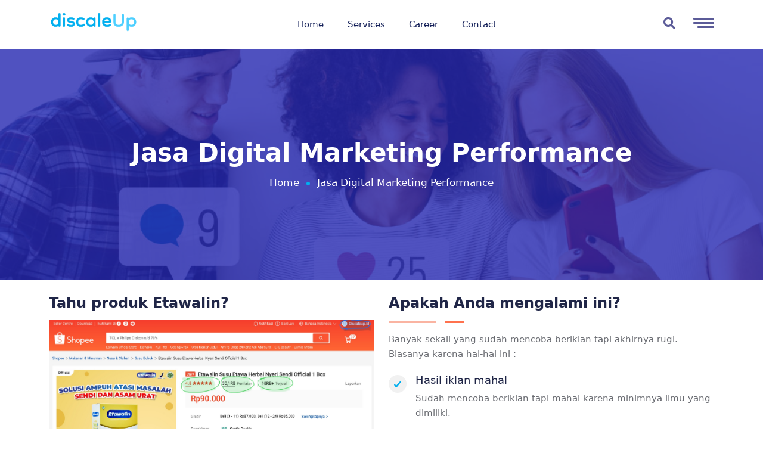

--- FILE ---
content_type: text/html; charset=utf-8
request_url: https://discaleup.id/services/jasa-digital-performance
body_size: 4470
content:
<!DOCTYPE html><html lang="en"><head><meta charSet="utf-8"/><meta name="viewport" content="width=device-width"/><title>Jasa Digital Marketing Performance</title><meta name="robots" content="index,follow"/><meta name="description" content="Jasa Digital Marketing Performance berkualitas, capai target penjualan dengan optimal."/><meta property="og:title" content="Jasa Digital Marketing Performance"/><meta property="og:description" content="Jasa Digital Marketing Performance berkualitas, capai target penjualan dengan optimal."/><meta property="og:url" content="/services/jasa-digital-performance"/><meta property="og:image" content="/images/happy.jpg"/><meta property="og:image:alt" content="Jasa Digital Marketing Performance"/><meta property="og:image:type" content="image/jpeg"/><meta property="og:image:width" content="1080"/><meta property="og:image:height" content="1080"/><meta property="og:site_name" content="Discaleup"/><link rel="canonical" href="/services/jasa-digital-performance"/><meta name="next-head-count" content="15"/><meta charSet="utf-8"/><script>(function(w,d,s,l,i){w[l]=w[l]||[];w[l].push({'gtm.start':
						new Date().getTime(),event:'gtm.js'});var f=d.getElementsByTagName(s)[0],
						j=d.createElement(s),dl=l!='dataLayer'?'&l='+l:'';j.async=true;j.src=
						'https://www.googletagmanager.com/gtm.js?id='+i+dl;f.parentNode.insertBefore(j,f);
					})(window,document,'script','dataLayer','GTM-NWTHXFX');</script><link rel="icon" type="image/png" href="/favicon.png"/><link rel="preload" href="/_next/static/css/248cc6060a5c17d5.css" as="style"/><link rel="stylesheet" href="/_next/static/css/248cc6060a5c17d5.css" data-n-g=""/><noscript data-n-css=""></noscript><script defer="" nomodule="" src="/_next/static/chunks/polyfills-c67a75d1b6f99dc8.js"></script><script src="/_next/static/chunks/webpack-030f01cc01f08cc7.js" defer=""></script><script src="/_next/static/chunks/framework-7751730b10fa0f74.js" defer=""></script><script src="/_next/static/chunks/main-b114dd78935e33b7.js" defer=""></script><script src="/_next/static/chunks/pages/_app-a13a48f8a4722c3a.js" defer=""></script><script src="/_next/static/chunks/687-0225960a5cf845a8.js" defer=""></script><script src="/_next/static/chunks/789-f088fdb757836990.js" defer=""></script><script src="/_next/static/chunks/211-92e4fe77bd729148.js" defer=""></script><script src="/_next/static/chunks/628-d056405dcfb22510.js" defer=""></script><script src="/_next/static/chunks/143-3cdbc0448cc57a97.js" defer=""></script><script src="/_next/static/chunks/18-32c47e7b416d80b7.js" defer=""></script><script src="/_next/static/chunks/pages/services/jasa-digital-performance-1e9fcd4696d503c4.js" defer=""></script><script src="/_next/static/ELCTNoWtdKa4eqosrYe8H/_buildManifest.js" defer=""></script><script src="/_next/static/ELCTNoWtdKa4eqosrYe8H/_ssgManifest.js" defer=""></script></head><body><div id="__next"><div id="navbar" class="navbar-area navbar-two"><div class="neemo-nav"><div class="container"><nav class="navbar navbar-expand-md navbar-light"><a class="navbar-brand" href="/"><span style="box-sizing:border-box;display:inline-block;overflow:hidden;width:initial;height:initial;background:none;opacity:1;border:0;margin:0;padding:0;position:relative;max-width:100%"><span style="box-sizing:border-box;display:block;width:initial;height:initial;background:none;opacity:1;border:0;margin:0;padding:0;max-width:100%"><img style="display:block;max-width:100%;width:initial;height:initial;background:none;opacity:1;border:0;margin:0;padding:0" alt="" aria-hidden="true" src="data:image/svg+xml,%3csvg%20xmlns=%27http://www.w3.org/2000/svg%27%20version=%271.1%27%20width=%27150%27%20height=%2734%27/%3e"/></span><img src="[data-uri]" decoding="async" data-nimg="intrinsic" style="position:absolute;top:0;left:0;bottom:0;right:0;box-sizing:border-box;padding:0;border:none;margin:auto;display:block;width:0;height:0;min-width:100%;max-width:100%;min-height:100%;max-height:100%"/><noscript><img srcSet="/_next/image?url=%2Fimages%2Flogo.png&amp;w=256&amp;q=75 1x, /_next/image?url=%2Fimages%2Flogo.png&amp;w=384&amp;q=75 2x" src="/_next/image?url=%2Fimages%2Flogo.png&amp;w=384&amp;q=75" decoding="async" data-nimg="intrinsic" style="position:absolute;top:0;left:0;bottom:0;right:0;box-sizing:border-box;padding:0;border:none;margin:auto;display:block;width:0;height:0;min-width:100%;max-width:100%;min-height:100%;max-height:100%" loading="lazy"/></noscript></span></a><button class="navbar-toggler navbar-toggler-right collapsed" type="button" data-toggle="collapse" data-target="#navbarSupportedContent" aria-controls="navbarSupportedContent" aria-expanded="false" aria-label="Toggle navigation"><span class="icon-bar top-bar"></span><span class="icon-bar middle-bar"></span><span class="icon-bar bottom-bar"></span></button><div class="collapse navbar-collapse" id="navbarSupportedContent"><ul class="navbar-nav"><li class="nav-item"><a class="nav-link" href="/">Home</a></li><li class="nav-item"><a class="nav-link" href="/#">Services</a><ul class="dropdown-menu"><li class="nav-item"><a class="nav-link" href="/services/jasa-press-release">Press Release</a></li><li class="nav-item"><a class="nav-link active" href="/services/jasa-digital-performance">Digital Performance</a></li></ul></li><li class="nav-item"><a class="nav-link" href="/career">Career</a></li><li class="nav-item"><a class="nav-link" href="/contact">Contact</a></li></ul></div><div class="others-options"><div class="option-item"><i class="search-btn fa fa-search" style="display:block"></i><i class="close-btn fa fa-times "></i><div class="search-overlay search-popup" style="display:none"><div class="search-box"><form class="search-form"><input class="search-input" name="search" placeholder="Search" type="text"/><button class="search-button" type="submit"><i class="fas fa-search"></i></button></form></div></div></div><div class="burger-menu"><span></span><span></span><span></span></div></div></nav></div></div></div><div class="sidebar-modal "><div class="sidebar-modal-inner"><div class="sidebar-about-area"><div class="title"><h2>About Us</h2><p>Discale Up berkomitmen untuk membantu percepatan pertumbuhan bisnis klien kami melalui Digital Marketing yang tepat.</p></div></div><div class="sidebar-contact-area"><div class="contact-info"><div class="contact-info-content"><h2><span class="info">+62 821 2778 2772</span><span class="or">OR</span><span class="info"><a href="/cdn-cgi/l/email-protection" class="__cf_email__" data-cfemail="523a373e3e3d12363b2131333e3727227c3b36">[email&#160;protected]</a></span></h2></div></div></div><span class="close-btn sidebar-modal-close-btn"><i class="fas fa-times"></i></span></div></div><div class="page-title-area"><div class="container"><div class="page-title-content"><h2>Jasa Digital Marketing Performance</h2><ul><li><a href="/">Home</a></li><li>Jasa Digital Marketing Performance</li></ul></div></div></div><section class="services-details-area ptb-100"><div class="container"><div class="services-details-overview"><div class="row"><div class="col-lg-6 col-md-12"><div class="services-details-desc"><h3>Tahu produk Etawalin?</h3><div class="services-details-image"><span style="box-sizing:border-box;display:inline-block;overflow:hidden;width:initial;height:initial;background:none;opacity:1;border:0;margin:0;padding:0;position:relative;max-width:100%"><span style="box-sizing:border-box;display:block;width:initial;height:initial;background:none;opacity:1;border:0;margin:0;padding:0;max-width:100%"><img style="display:block;max-width:100%;width:initial;height:initial;background:none;opacity:1;border:0;margin:0;padding:0" alt="" aria-hidden="true" src="data:image/svg+xml,%3csvg%20xmlns=%27http://www.w3.org/2000/svg%27%20version=%271.1%27%20width=%272426%27%20height=%271595%27/%3e"/></span><img src="[data-uri]" decoding="async" data-nimg="intrinsic" style="position:absolute;top:0;left:0;bottom:0;right:0;box-sizing:border-box;padding:0;border:none;margin:auto;display:block;width:0;height:0;min-width:100%;max-width:100%;min-height:100%;max-height:100%"/><noscript><img srcSet="/_next/image?url=%2Fimages%2Fservices-details-image%2Fdgm%2Fetawalin.jpg&amp;w=3840&amp;q=75 1x" src="/_next/image?url=%2Fimages%2Fservices-details-image%2Fdgm%2Fetawalin.jpg&amp;w=3840&amp;q=75" decoding="async" data-nimg="intrinsic" style="position:absolute;top:0;left:0;bottom:0;right:0;box-sizing:border-box;padding:0;border:none;margin:auto;display:block;width:0;height:0;min-width:100%;max-width:100%;min-height:100%;max-height:100%" loading="lazy"/></noscript></span></div><p>Lihat tanda hijau yang saya lingkari dan coba bayangkan Anda mencapainya dalam waktu singkat. Bayangkan saja dulu dan nikmati.</p><p style="font-size:30px;font-weight:bold;color:#202647">Alhamdulillah kita telah mencapainya</p><p>Butuh kerja keras dan kerja cerdas untuk mencapai itu semua.</p><p>Keluar masuk karyawan sudah menjadi hal yang biasa, bisnis tidak boleh goyah dengan semua problematika yang ada. Kita sebagai bisnis owner mau tidak mau kita yang harus menyelesaikannya, atau bisnis kita yang akan selesai dengan sendirinya.</p><p style="font-size:30px;font-weight:bold;color:#202647">Reviewnya juga Maa Syaa Allah..</p><div class="services-details-image"><span style="box-sizing:border-box;display:inline-block;overflow:hidden;width:initial;height:initial;background:none;opacity:1;border:0;margin:0;padding:0;position:relative;max-width:100%"><span style="box-sizing:border-box;display:block;width:initial;height:initial;background:none;opacity:1;border:0;margin:0;padding:0;max-width:100%"><img style="display:block;max-width:100%;width:initial;height:initial;background:none;opacity:1;border:0;margin:0;padding:0" alt="" aria-hidden="true" src="data:image/svg+xml,%3csvg%20xmlns=%27http://www.w3.org/2000/svg%27%20version=%271.1%27%20width=%272488%27%20height=%271404%27/%3e"/></span><img src="[data-uri]" decoding="async" data-nimg="intrinsic" style="position:absolute;top:0;left:0;bottom:0;right:0;box-sizing:border-box;padding:0;border:none;margin:auto;display:block;width:0;height:0;min-width:100%;max-width:100%;min-height:100%;max-height:100%"/><noscript><img srcSet="/_next/image?url=%2Fimages%2Fservices-details-image%2Fdgm%2Fetawalin_review.jpg&amp;w=3840&amp;q=75 1x" src="/_next/image?url=%2Fimages%2Fservices-details-image%2Fdgm%2Fetawalin_review.jpg&amp;w=3840&amp;q=75" decoding="async" data-nimg="intrinsic" style="position:absolute;top:0;left:0;bottom:0;right:0;box-sizing:border-box;padding:0;border:none;margin:auto;display:block;width:0;height:0;min-width:100%;max-width:100%;min-height:100%;max-height:100%" loading="lazy"/></noscript></span></div><p>Dan review yang didapatkan dari kerja keras ini 4.8 dari 5. Artinya ini memuaskan pembeli.</p><p>Anda mengira bahwa butuh modal yang besar untuk mencapai semua ini?<strong>Jawabnya Ya, jika semuanya dikumpulkan hingga sekarang.</strong></p><p>Saya memulainya dengan modal yang sangat terbatas. Namun bukan hanya modal saja yang perlu dipersiapkan.</p><p>Tim, strategi dan ilmu juga perlu dipersiapkan. Alhamdulillah saya dipertemukan dengan tim yang terus mau belajar terkait penjualan online atau Digital Marketing. Hadzā min fadli Rabbī.</p><p>Jika bisnis Anda mau bertumbuh, klik tombol di bawah ya.</p><a class="default-btn-one">Saya tertarik</a></div></div><div class="col-lg-6 col-md-12"><div class="services-details-desc"><div class="choose-content-area"><h3>Apakah Anda mengalami ini?</h3><p>Banyak sekali yang sudah mencoba beriklan tapi akhirnya rugi. Biasanya karena hal-hal ini :</p><div class="choose-text"><i class="flaticon-check-mark"></i><h4>Hasil iklan mahal</h4><p>Sudah mencoba beriklan tapi mahal karena minimnya ilmu yang dimiliki.</p></div><div class="choose-text"><i class="flaticon-check-mark"></i><h4>Tim Advertiser mentok</h4><p>Punya tim advertiser tapi mereka tidak tahu harus gimana lagi untuk mencapai omset yang lebih tinggi.</p></div><div class="choose-text"><i class="flaticon-check-mark"></i><h4>Tidak bisa membaca data</h4><p>Salah satu hal penting dalam beriklan adalah membaca data, hal ini diperlukan karena dengan data kita bisa melakukan evaluasi atau scaleup.</p></div><div class="choose-text"><i class="flaticon-check-mark"></i><h4>Tidak bisa membuat Report</h4><p>Tidak bisa membuat report dan membaca data, akhirnya rugi.</p></div><h5 class="mt-3">Yuk segera amankan slot Anda</h5><p>Untuk mencapai hasil yang maksimal, kami perlu membatasi penerimaan client.</p><a class="default-btn-one mt-3">Saya minta slotnya</a></div></div><div class="services-details-desc mt-5"><div class="choose-content-area"><h3>Spesial Offer</h3><p>Dalam bisnis ada 2 tipe penghasil omset, salah satunya adalah Akuisisi atau iklan. Lalu apa yang harus dilakukan agar iklan tetap jalan dan profit tetap bertumbuh?</p><p>Saya akan share khusus client kami.</p><h5 class="mt-3">Apa yang akan Anda dapatkan ketika menggunakan jasa kami ?</h5><div class="choose-text"><i class="flaticon-check-mark"></i><h4>Report Live</h4><p>Kami akan memberikan report secara live, jadi Anda bisa mengaksesnya kapanpun dan dimanapun bahkan hanya melalui smartphone Anda.</p></div><div class="choose-text"><i class="flaticon-check-mark"></i><h4>KPI (Key Performance Indicator)</h4><p>Kami akan memberikan KPI terbaik untuk pertumbuhan bisnis Anda.</p></div><div class="choose-text"><i class="flaticon-check-mark"></i><h4>Transparancy</h4><p>Semua data yang kami report berdasarkan performance.</p></div><h5 class="mt-3">Slot terbatas</h5><p>Untuk mencapai hasil yang maksimal, kami perlu membatasi penerimaan client.</p><a class="default-btn-one mt-3">Saya mau</a></div></div></div></div></div></div></section><footer class="footer-section pt-100 pb-70"><div class="container"><div class="row"><div class="col-lg-4 col-md-6 col-sm-6"><div class="footer-area"><div class="footer-heading"><h3>About Us</h3></div><p>Discale Up berkomitmen untuk membantu percepatan pertumbuhan bisnis klien kami melalui Digital Marketing yang tepat</p></div></div><div class="col-lg-2 col-md-6 col-sm-6"><div class="footer-item-area"><div class="footer-heading"><h3>Important Links</h3></div><ul class="footer-quick-links"><li><a href="/career">Career</a></li><li><a href="/contact">Contact</a></li></ul></div></div><div class="col-lg-2 col-md-6 col-sm-6"><div class="footer-item-area"><div class="footer-heading"><h3>Featured Service</h3></div><ul class="footer-quick-links"><li><a href="/services/jasa-press-release">Press Release</a></li></ul></div></div><div class="col-lg-4 col-md-6 col-sm-6"><div class="mb-30"><div class="footer-heading"><h3>Contact</h3></div><div class="footer-info-contact"><i class="flaticon-call-answer"></i><h3>Phone</h3><span>(+62) 813-2778-2772</span></div><div class="footer-info-contact"><i class="flaticon-envelope"></i><h3>Email</h3><span><a href="/cdn-cgi/l/email-protection" class="__cf_email__" data-cfemail="620a070e0e0d22060b1101030e0717124c0b06">[email&#160;protected]</a></span></div><div class="footer-info-contact"><i class="flaticon-placeholder-filled-point"></i><h3>Address</h3><span>SiNERGI<br/>Jl. Cenderawasih No.32 B, Mrican, Demangan<br/>Kec. Gondokusuman, Kab. Sleman, DIY 55221</span></div></div></div></div></div><div class="default-animation"><div class="shape-img1"><img src="/images/shape/12.svg" alt="image"/></div><div class="shape-img2"><img src="/images/shape/13.svg" alt="image"/></div><div class="shape-img3"><img src="/images/shape/14.png" alt="image"/></div><div class="shape-img4"><img src="/images/shape/15.png" alt="image"/></div><div class="shape-img5"><img src="/images/shape/2.png" alt="image"/></div></div></footer><div class="copyright-area"><div class="container"><div class="row align-items-center"><div class="col-lg-6"><p>© <!-- -->2025<!-- --> Discaleup. All Rights Reserved by<!-- --> <a href="https://discaleup.id/" target="_blank" rel="noopener noreferrer">Discaleup</a></p></div><div class="col-lg-6"><ul><li><a href="/terms-conditions">Terms &amp; Conditions</a></li><li><a href="/privacy-policy">Privacy Policy</a></li></ul></div></div></div></div></div><script data-cfasync="false" src="/cdn-cgi/scripts/5c5dd728/cloudflare-static/email-decode.min.js"></script><script id="__NEXT_DATA__" type="application/json">{"props":{"pageProps":{}},"page":"/services/jasa-digital-performance","query":{},"buildId":"ELCTNoWtdKa4eqosrYe8H","nextExport":true,"autoExport":true,"isFallback":false,"scriptLoader":[]}</script><script defer src="https://static.cloudflareinsights.com/beacon.min.js/vcd15cbe7772f49c399c6a5babf22c1241717689176015" integrity="sha512-ZpsOmlRQV6y907TI0dKBHq9Md29nnaEIPlkf84rnaERnq6zvWvPUqr2ft8M1aS28oN72PdrCzSjY4U6VaAw1EQ==" data-cf-beacon='{"version":"2024.11.0","token":"ab73575050864828a1fce74cbaeae90c","r":1,"server_timing":{"name":{"cfCacheStatus":true,"cfEdge":true,"cfExtPri":true,"cfL4":true,"cfOrigin":true,"cfSpeedBrain":true},"location_startswith":null}}' crossorigin="anonymous"></script>
</body></html>

--- FILE ---
content_type: application/javascript; charset=UTF-8
request_url: https://discaleup.id/_next/static/chunks/pages/index-fa6a78c82998edb4.js
body_size: 2239
content:
(self.webpackChunk_N_E=self.webpackChunk_N_E||[]).push([[405],{5728:function(e,a,s){(window.__NEXT_P=window.__NEXT_P||[]).push(["/",function(){return s(7947)}])},7947:function(e,a,s){"use strict";s.r(a),s.d(a,{default:function(){return w}});var i=s(1438),n=s(2951),l=s(8029),t=s(460),c=s(5893),r=s(7294),m=s(5842),d=s(4111),o=s(4924),h=s(1664),u=s.n(h),j=s(5152),x=s.n(j),g=s(5675),p=s.n(g),v=x()(function(){return s.e(239).then(s.bind(s,1239))},{loadableGenerated:{webpack:function(){return[1239]}},ssr:!1}),N=function(e){(0,l.Z)(s,e);var a=(0,t.Z)(s);function s(){var e;return(0,i.Z)(this,s),e=a.apply(this,arguments),(0,o.Z)((0,d.Z)(e),"state",{isOpen:!1}),(0,o.Z)((0,d.Z)(e),"openModal",function(){e.setState({isOpen:!0})}),e}return(0,n.Z)(s,[{key:"render",value:function(){var e=this;return(0,c.jsx)(c.Fragment,{children:(0,c.jsxs)("div",{className:"main-banner",children:[(0,c.jsx)("div",{className:"d-table",children:(0,c.jsx)("div",{className:"d-table-cell",children:(0,c.jsxs)("div",{className:"container",children:[(0,c.jsxs)("div",{className:"row align-items-center",children:[(0,c.jsx)("div",{className:"col-lg-6 col-md-12",children:(0,c.jsxs)("div",{className:"main-banner-content",children:[(0,c.jsx)("h1",{children:"Discale Up"}),(0,c.jsx)("p",{children:"Membantu para bisnis owner untuk bertumbuh lebih pesat melalui sosial media menggunakan Digital Marketing dan menciptakan ekosistem yang kompetitif"}),(0,c.jsx)("div",{className:"banner-btn",children:(0,c.jsx)(u(),{href:"#konsultasi",children:(0,c.jsx)("a",{className:"default-btn-one",children:"Konsultasi"})})})]})}),(0,c.jsx)(v,{channel:"youtube",isOpen:this.state.isOpen,videoId:"_ysd-zHamjk",onClose:function(){return e.setState({isOpen:!1})}}),(0,c.jsx)("div",{className:"col-lg-6 col-md-12",children:(0,c.jsx)(p(),{className:"animate__animated animate__fadeInLeft animate__delay-0.5s",src:"/images/guys-suit.png",width:1080,height:720})})]}),(0,c.jsx)("div",{className:"banner-bg-text",children:"DISCALEUP"})]})})}),(0,c.jsx)("div",{className:"shape-img4",children:(0,c.jsx)("img",{src:"/images/shape/4.png",alt:"image"})}),(0,c.jsx)("div",{className:"shape-img5",children:(0,c.jsx)("img",{src:"/images/shape/5.png",alt:"image"})}),(0,c.jsx)("div",{className:"shape-img11",children:(0,c.jsx)("img",{src:"/images/shape/11.png",alt:"image"})})]})})}}]),s}(r.Component),k=function(e){(0,l.Z)(s,e);var a=(0,t.Z)(s);function s(){return(0,i.Z)(this,s),a.apply(this,arguments)}return(0,n.Z)(s,[{key:"render",value:function(){return(0,c.jsxs)("section",{className:"features-section",children:[(0,c.jsx)("div",{className:"container",children:(0,c.jsxs)("div",{className:"row align-items-center",children:[(0,c.jsx)("div",{className:"col-lg-5 col-md-12",children:(0,c.jsxs)("div",{className:"features-content-area",children:[(0,c.jsx)("h3",{children:"Banyak Alasan Harus Memilih Kami"}),(0,c.jsx)("p",{children:"Visi Kami sederhana, Kami berkarya sepenuh hati untuk memajukan bisnis klien kami."}),(0,c.jsx)("div",{className:"features-btn",children:(0,c.jsx)(u(),{href:"/services/jasa-digital-performance",children:(0,c.jsx)("a",{className:"default-btn-one",children:"Layanan"})})})]})}),(0,c.jsx)("div",{className:"col-lg-7 col-md-12",children:(0,c.jsxs)("div",{className:"row",children:[(0,c.jsx)("div",{className:"col-lg-6 col-md-6 col-sm-6",children:(0,c.jsxs)("div",{className:"single-features-item bg-f0fffc",children:[(0,c.jsx)("div",{className:"icon",children:(0,c.jsx)("i",{className:"flaticon-contract"})}),(0,c.jsx)("h3",{children:"Tim Profesional"}),(0,c.jsx)("p",{children:"Tim kami ex-profesional di XL Axiata, Unilever, Media Nasional dan start up."})]})}),(0,c.jsx)("div",{className:"col-lg-6 col-md-6 col-sm-6",children:(0,c.jsxs)("div",{className:"single-features-item bg-fbe6d4",children:[(0,c.jsx)("div",{className:"icon",children:(0,c.jsx)("i",{className:"flaticon-hand"})}),(0,c.jsx)("h3",{children:"Customer Oriented"}),(0,c.jsx)("p",{children:"Kami berkomitmen memberikan pelayan terbaik untuk kebutuhan para klien kami."})]})}),(0,c.jsx)("div",{className:"col-lg-6 col-md-6 col-sm-6",children:(0,c.jsxs)("div",{className:"single-features-item bg-f1eff8",children:[(0,c.jsx)("div",{className:"icon",children:(0,c.jsx)("i",{className:"flaticon-laptop"})}),(0,c.jsx)("h3",{children:"Proven Method"}),(0,c.jsx)("p",{children:"Pengalaman kami di berbagai market kategori membuat kami mampu memberikan pelayanan terbaik."})]})}),(0,c.jsx)("div",{className:"col-lg-6 col-md-6 col-sm-6",children:(0,c.jsxs)("div",{className:"single-features-item bg-f8e1eb",children:[(0,c.jsx)("div",{className:"icon",children:(0,c.jsx)("i",{className:"flaticon-check-mark"})}),(0,c.jsx)("h3",{children:"Terpercaya"}),(0,c.jsx)("p",{children:"Kami selalu berusaha menjaga kepercayaan dengan cara mendelivery kualitas terbaik."})]})})]})})]})}),(0,c.jsxs)("div",{className:"features-animation",children:[(0,c.jsx)("div",{className:"shape-img1",children:(0,c.jsx)("img",{src:"/images/shape/8.png",alt:"image"})}),(0,c.jsx)("div",{className:"shape-img2",children:(0,c.jsx)("img",{src:"/images/shape/5.png",alt:"image"})})]})]})}}]),s}(r.Component);!function(e){(0,l.Z)(s,e);var a=(0,t.Z)(s);function s(){return(0,i.Z)(this,s),a.apply(this,arguments)}return(0,n.Z)(s,[{key:"render",value:function(){return(0,c.jsx)("section",{className:"about-section",children:(0,c.jsx)("div",{className:"container",children:(0,c.jsxs)("div",{className:"row align-items-center",children:[(0,c.jsx)("div",{className:"col-lg-6 col-md-12",children:(0,c.jsx)("div",{className:"about-image",children:(0,c.jsx)("img",{src:"/images/about-image.png",alt:"image"})})}),(0,c.jsxs)("div",{className:"col-lg-6 col-md-12",children:[(0,c.jsxs)("div",{className:"about-area-content",children:[(0,c.jsx)("span",{children:"About Us"}),(0,c.jsx)("h3",{children:"We are Dynamic Team of SEO Agency"}),(0,c.jsx)("strong",{children:"Lorem ipsum dolor sit amet, consectetur adipiscing elit, sed do eiusmod tempor incididunt labore  dolore magna aliqua."}),(0,c.jsx)("p",{children:"Lorem ipsum dolor sit amet, consectetur adipiscing elit, sed do eiusmod tempor incididunt ut labore et dolore magna aliqua. Quis ipsum suspendisse ultrices gravida. Risus commodo viverra maecenas accumsan lacus vel facilisis.Lorem Ipsum is simply dummy text of the printing and typesetting industry."})]}),(0,c.jsxs)("div",{className:"row",children:[(0,c.jsx)("div",{className:"col-lg-6 col-6 col--6",children:(0,c.jsxs)("div",{className:"single-fun-facts",children:[(0,c.jsxs)("h3",{children:["1,165",(0,c.jsx)("span",{className:"sign-icon",children:"+"})]}),(0,c.jsx)("p",{children:"Project Completed"})]})}),(0,c.jsx)("div",{className:"col-lg-6 col-6 col-6",children:(0,c.jsxs)("div",{className:"single-fun-facts",children:[(0,c.jsxs)("h3",{children:["2,665",(0,c.jsx)("span",{className:"sign-icon",children:"+"})]}),(0,c.jsx)("p",{children:"Satisfied Clients"})]})})]})]})]})})})}}]),s}(r.Component);var f=s(6042),b=s(9396),y=x()(s.e(518).then(s.t.bind(s,8694,23)),{loadableGenerated:{webpack:function(){return[8694]}}}),Z={loop:!0,nav:!1,dots:!0,smartSpeed:2e3,margin:30,autoplayHoverPause:!0,autoplay:!0,responsive:{0:{items:1},576:{items:1},768:{items:2},1200:{items:2}}},M=function(e){(0,l.Z)(s,e);var a=(0,t.Z)(s);function s(){var e;return(0,i.Z)(this,s),e=a.apply(this,arguments),(0,o.Z)((0,d.Z)(e),"_isMounted",!1),(0,o.Z)((0,d.Z)(e),"state",{display:!1}),e}return(0,n.Z)(s,[{key:"componentDidMount",value:function(){this._isMounted=!0,this.setState({display:!0})}},{key:"componentWillUnmount",value:function(){this._isMounted=!1}},{key:"render",value:function(){return(0,c.jsx)("section",{className:"testimonial-section ptb-100",id:"konsultasi",children:(0,c.jsx)("div",{className:"container",children:(0,c.jsxs)("div",{className:"row align-items-center",children:[(0,c.jsx)("div",{className:"col-lg-4",children:(0,c.jsxs)("div",{className:"testimonial-content-area",children:[(0,c.jsx)("span",{children:"Testimonial"}),(0,c.jsx)("h3",{children:"Apa kata Klien Kami"}),(0,c.jsx)("p",{children:"Kami selalu berusaha memberikan kontribusi terbaik untuk kemajuan bisnis klien kami."}),(0,c.jsx)("div",{className:"banner-btn pt-20",children:(0,c.jsx)(u(),{href:"/services/jasa-press-release",children:(0,c.jsx)("a",{className:"default-btn-one",children:"Konsultasi"})})})]})}),(0,c.jsx)("div",{className:"col-lg-8",children:this.state.display?(0,c.jsxs)(y,(0,b.Z)((0,f.Z)({className:"testimonial-slides owl-carousel owl-theme"},Z),{children:[(0,c.jsxs)("div",{className:"testimonial-single-item",children:[(0,c.jsx)("div",{className:"testimonial-image",children:(0,c.jsx)("img",{src:"/images/client-image/cesar.jpg",alt:"image"})}),(0,c.jsxs)("div",{className:"testimonial-content-text",children:[(0,c.jsx)("h3",{children:"Cesar"}),(0,c.jsx)("span",{children:"CEO Prestisa"}),(0,c.jsx)("div",{className:"icon",children:(0,c.jsx)("i",{className:"flaticon-quote"})}),(0,c.jsx)("p",{children:"Discaleup merupakan partner terbaik kami. Tim Discaleup sangat komunikatif, delivery ontime dan harganya terjangkau."})]})]}),(0,c.jsxs)("div",{className:"testimonial-single-item",children:[(0,c.jsx)("div",{className:"testimonial-image",children:(0,c.jsx)("img",{src:"/images/client-image/ima.jpg",alt:"image"})}),(0,c.jsxs)("div",{className:"testimonial-content-text",children:[(0,c.jsx)("h3",{children:"Ima"}),(0,c.jsx)("span",{children:"Founder Ajun Breastpump"}),(0,c.jsx)("div",{className:"icon",children:(0,c.jsx)("i",{className:"flaticon-quote"})}),(0,c.jsx)("p",{children:"Discaleup the best pokoknya, mereka tahu apa yang saya mau dan melebihi ekspektasi saya."})]})]}),(0,c.jsxs)("div",{className:"testimonial-single-item",children:[(0,c.jsx)("div",{className:"testimonial-image",children:(0,c.jsx)("img",{src:"/images/client-image/tri.jpg",alt:"image"})}),(0,c.jsxs)("div",{className:"testimonial-content-text",children:[(0,c.jsx)("h3",{children:"Wulan"}),(0,c.jsx)("span",{children:"Manager"}),(0,c.jsx)("div",{className:"icon",children:(0,c.jsx)("i",{className:"flaticon-quote"})}),(0,c.jsx)("p",{children:"Discaleup mantap, penjualan online membludak dalam waktu yang sangat singkat."})]})]}),(0,c.jsxs)("div",{className:"testimonial-single-item",children:[(0,c.jsx)("div",{className:"testimonial-image",children:(0,c.jsx)("img",{src:"/images/client-image/barati.jpg",alt:"image"})}),(0,c.jsxs)("div",{className:"testimonial-content-text",children:[(0,c.jsx)("h3",{children:"Tri Mulyani"}),(0,c.jsx)("span",{children:"Founder Baratie"}),(0,c.jsx)("div",{className:"icon",children:(0,c.jsx)("i",{className:"flaticon-quote"})}),(0,c.jsx)("p",{children:"Discaleup keren banget, ramadan kemarin tim saya kualahan karena kebanjiran order. Thanks Discaleup."})]})]})]})):(0,c.jsx)(c.Fragment,{})})]})})})}}]),s}(r.Component),_=s(2034),P=s(2962),w=function(e){(0,l.Z)(s,e);var a=(0,t.Z)(s);function s(){var e;return(0,i.Z)(this,s),(e=a.call(this)).state={title:"Digital Marketing | Public Relations | Jasa Press Release Murah - Discaleup",desc:"Digital Marketing, Launch Produk, Public Relations, Jasa Press Release Media Nasional Murah , KOL Management, Centang Biru Verifikasi Instagram, Backlink.",canonical:"/",openGraph:{url:"/",title:"Digital Marketing | Public Relations | Jasa Press Release Murah - Discaleup",description:"Digital Marketing, Launch Produk, Public Relations, Jasa Press Release Media Nasional Murah , KOL Management, Centang Biru Verifikasi Instagram, Backlink.",images:[{url:"/images/guys.jpg",width:800,height:800,alt:"Digital Marketing | Public Relations | Jasa Press Release Murah - Discaleup",type:"image/jpeg"},],site_name:"Discaleup"}},e}return(0,n.Z)(s,[{key:"render",value:function(){return(0,c.jsxs)(r.Fragment,{children:[(0,c.jsx)(P.PB,{title:this.state.title,description:this.state.desc,canonical:this.state.canonical,openGraph:this.state.openGraph}),(0,c.jsx)(m.Z,{}),(0,c.jsx)(N,{}),(0,c.jsx)(k,{}),(0,c.jsx)(M,{}),(0,c.jsx)(_.Z,{})]})}}]),s}(r.Component)}},function(e){e.O(0,[687,789,143,404,774,888,179],function(){return e(e.s=5728)}),_N_E=e.O()}]);

--- FILE ---
content_type: application/javascript; charset=UTF-8
request_url: https://discaleup.id/_next/static/chunks/pages/contact-665918a60fd80fa5.js
body_size: 444
content:
(self.webpackChunk_N_E=self.webpackChunk_N_E||[]).push([[335],{8367:function(e,n,s){(window.__NEXT_P=window.__NEXT_P||[]).push(["/contact",function(){return s(7388)}])},7388:function(e,n,s){"use strict";s.r(n),s.d(n,{default:function(){return g}});var c=s(1438),a=s(2951),t=s(8029),r=s(460),i=s(5893),l=s(7294),o=s(7997),u=s(3126),d=s(7568);s(4924),s(6042),s(9396);var m,h=s(414),x=function(e){(0,t.Z)(s,e);var n=(0,r.Z)(s);function s(){return(0,c.Z)(this,s),n.apply(this,arguments)}return(0,a.Z)(s,[{key:"render",value:function(){return(0,i.jsx)("div",{className:"container",children:(0,i.jsxs)("div",{className:"row",children:[(0,i.jsx)("div",{className:"col-lg-4 col-md-12",children:(0,i.jsxs)("div",{className:"contact-box",children:[(0,i.jsx)("div",{className:"icon",children:(0,i.jsx)("i",{className:"fa fa-phone"})}),(0,i.jsxs)("div",{className:"content",children:[(0,i.jsx)("h4",{children:"Phone / Fax"}),(0,i.jsx)("p",{children:"(+62) 813-2778-2772"})]})]})}),(0,i.jsx)("div",{className:"col-lg-4 col-md-12",children:(0,i.jsxs)("div",{className:"contact-box",children:[(0,i.jsx)("div",{className:"icon",children:(0,i.jsx)("i",{className:"fas fa-envelope"})}),(0,i.jsxs)("div",{className:"content",children:[(0,i.jsx)("h4",{children:"E-mail"}),(0,i.jsx)("p",{children:"hello@discaleup.id"})]})]})}),(0,i.jsx)("div",{className:"col-lg-4 col-md-12",children:(0,i.jsxs)("div",{className:"contact-box",children:[(0,i.jsx)("div",{className:"icon",children:(0,i.jsx)("i",{className:"fa fa-map-marker"})}),(0,i.jsxs)("div",{className:"content",children:[(0,i.jsx)("h4",{children:"Location"}),(0,i.jsxs)("p",{children:["SiNERGI",(0,i.jsx)("br",{}),"Jl. Cenderawasih No.32 B, Mrican, Demangan",(0,i.jsx)("br",{}),"Kec. Gondokusuman, Kab. Sleman, DIY 55221"]})]})]})})]})})}}]),s}(l.Component),j=s(196),f=s(6455),v=s.n(f),N=s(7630),b=s.n(N)()(v()),p=function(){b.fire({title:"Congratulations!",text:"Your message was successfully send and will back to you soon",icon:"success",timer:2e3,timerProgressBar:!0,showConfirmButton:!1})},_={name:"",email:"",number:"",subject:"",text:""},w=function(){var e,n=(0,l.useState)(_),s=n[0],c=n[1];return(0,d.Z)(function(e){var n,a,t,r,i,l,o,u,d;return(0,h.__generator)(this,function(l){switch(l.label){case 0:e.preventDefault(),l.label=1;case 1:return l.trys.push([1,3,,4]),n="".concat("https://neemo-react.envytheme.com","/api/contact"),a=s.name,t=s.email,r=s.number,o={name:a,email:t,number:r,subject:i=s.subject,text:s.text},[4,j.ZP.post(n,o)];case 2:return u=l.sent(),console.log(u),c(_),p(),[3,4];case 3:return d=l.sent(),console.log(d),[3,4];case 4:return[2]}})}),(0,i.jsx)("section",{className:"contact-area ptb-100",children:(0,i.jsx)(x,{})})},Z=s(2034),g=function(e){(0,t.Z)(s,e);var n=(0,r.Z)(s);function s(){return(0,c.Z)(this,s),n.apply(this,arguments)}return(0,a.Z)(s,[{key:"render",value:function(){return(0,i.jsxs)(i.Fragment,{children:[(0,i.jsx)(o.Z,{}),(0,i.jsx)(u.Z,{pageTitle:"Contact",breadcrumbTextOne:"Home",breadcrumbTextTwo:"Contact Us",breadcrumbUrl:"/"}),(0,i.jsx)(w,{}),(0,i.jsx)(Z.Z,{})]})}}]),s}(l.Component)}},function(e){e.O(0,[687,789,211,29,143,18,774,888,179],function(){return e(e.s=8367)}),_N_E=e.O()}]);

--- FILE ---
content_type: application/javascript; charset=UTF-8
request_url: https://discaleup.id/_next/static/chunks/404-e95c18788c39c0c2.js
body_size: 1963
content:
(self.webpackChunk_N_E=self.webpackChunk_N_E||[]).push([[404],{5842:function(e,a,t){"use strict";var n=t(4111),r=t(1438),s=t(2951),l=t(4924),i=t(8029),o=t(460),u=t(5893),c=t(7294),d=t(1664),f=t.n(d),h=t(9225),v=t(5675),m=t.n(v),p=function(e){(0,i.Z)(t,e);var a=(0,o.Z)(t);function t(){var e;return(0,r.Z)(this,t),e=a.apply(this,arguments),(0,l.Z)((0,n.Z)(e),"state",{sidebarModal:!1}),(0,l.Z)((0,n.Z)(e),"toggleModal",function(){e.setState({sidebarModal:!e.state.sidebarModal})}),(0,l.Z)((0,n.Z)(e),"state",{searchForm:!1}),(0,l.Z)((0,n.Z)(e),"handleSearchForm",function(){e.setState(function(e){return{searchForm:!e.searchForm}})}),(0,l.Z)((0,n.Z)(e),"_isMounted",!1),(0,l.Z)((0,n.Z)(e),"state",{display:!1,collapsed:!0}),(0,l.Z)((0,n.Z)(e),"toggleNavbar",function(){e.setState({collapsed:!e.state.collapsed})}),e}return(0,s.Z)(t,[{key:"componentDidMount",value:function(){var e=document.getElementById("navbar");document.addEventListener("scroll",function(){window.scrollY>170?e.classList.add("is-sticky"):e.classList.remove("is-sticky")})}},{key:"componentWillUnmount",value:function(){this._isMounted=!1}},{key:"render",value:function(){var e=this.state.collapsed;return(0,u.jsxs)(c.Fragment,{children:[(0,u.jsx)("div",{id:"navbar",className:"navbar-area",children:(0,u.jsx)("div",{className:"neemo-nav",children:(0,u.jsx)("div",{className:"container",children:(0,u.jsxs)("nav",{className:"navbar navbar-expand-md navbar-light",children:[(0,u.jsx)(f(),{href:"/",children:(0,u.jsx)("a",{className:"navbar-brand",children:(0,u.jsx)(m(),{src:"/images/logo.png",width:150,height:34})})}),(0,u.jsxs)("button",{onClick:this.toggleNavbar,className:e?"navbar-toggler navbar-toggler-right collapsed":"navbar-toggler navbar-toggler-right",type:"button","data-toggle":"collapse","data-target":"#navbarSupportedContent","aria-controls":"navbarSupportedContent","aria-expanded":"false","aria-label":"Toggle navigation",children:[(0,u.jsx)("span",{className:"icon-bar top-bar"}),(0,u.jsx)("span",{className:"icon-bar middle-bar"}),(0,u.jsx)("span",{className:"icon-bar bottom-bar"})]}),(0,u.jsx)("div",{className:e?"collapse navbar-collapse":"collapse navbar-collapse show",id:"navbarSupportedContent",children:(0,u.jsxs)("ul",{className:"navbar-nav",children:[(0,u.jsx)("li",{className:"nav-item",children:(0,u.jsx)(f(),{href:"/",children:(0,u.jsx)("a",{className:"nav-link",children:"Home"})})}),(0,u.jsxs)("li",{className:"nav-item",children:[(0,u.jsx)(f(),{href:"/#",children:(0,u.jsx)("a",{className:"nav-link",onClick:function(e){return e.preventDefault()},children:"Services"})}),(0,u.jsxs)("ul",{className:"dropdown-menu",children:[(0,u.jsx)("li",{className:"nav-item",children:(0,u.jsx)(f(),{href:"/services/jasa-press-release",activeClassName:"active",children:(0,u.jsx)("a",{className:"nav-link",children:"Press Release"})})}),(0,u.jsx)("li",{className:"nav-item",children:(0,u.jsx)(f(),{href:"/services/jasa-digital-performance",activeClassName:"active",children:(0,u.jsx)("a",{className:"nav-link",children:"Digital Performance"})})})]})]}),(0,u.jsx)("li",{className:"nav-item",children:(0,u.jsx)(f(),{href:"/career",activeClassName:"active",children:(0,u.jsx)("a",{className:"nav-link",children:"Career"})})}),(0,u.jsx)("li",{className:"nav-item",children:(0,u.jsx)(f(),{href:"/contact",activeClassName:"active",children:(0,u.jsx)("a",{className:"nav-link",children:"Contact"})})})]})}),(0,u.jsx)("div",{className:"others-options",children:(0,u.jsxs)("div",{className:"burger-menu",onClick:this.toggleModal,children:[(0,u.jsx)("span",{}),(0,u.jsx)("span",{}),(0,u.jsx)("span",{})]})})]})})})}),(0,u.jsx)(h.Z,{onClick:this.toggleModal,active:this.state.sidebarModal?"active":""})]})}}]),t}(c.Component);a.Z=p},638:function(e,a,t){"use strict";Object.defineProperty(a,"__esModule",{value:!0});var n=t(6856).Z;Object.defineProperty(a,"__esModule",{value:!0}),a.default=function(e,a){var t=l.default,s=(null==a?void 0:a.suspense)?{}:{loading:function(e){return e.error,e.isLoading,e.pastDelay,null}};if(n(e,Promise)?s.loader=function(){return e}:"function"==typeof e?s.loader=e:"object"==typeof e&&(s=r({},s,e)),(s=r({},s,a)).suspense&&(delete s.ssr,delete s.loading),s.loadableGenerated&&delete(s=r({},s,s.loadableGenerated)).loadableGenerated,"boolean"==typeof s.ssr&&!s.suspense){if(!s.ssr)return delete s.ssr,i(t,s);delete s.ssr}return t(s)},a.noSSR=i;var r=t(6495).Z,s=t(2648).Z,l=(s(t(7294)),s(t(4302)));function i(e,a){return delete a.webpack,delete a.modules,e(a)}("function"==typeof a.default||"object"==typeof a.default&&null!==a.default)&&void 0===a.default.__esModule&&(Object.defineProperty(a.default,"__esModule",{value:!0}),Object.assign(a.default,a),e.exports=a.default)},6319:function(e,a,t){"use strict";Object.defineProperty(a,"__esModule",{value:!0}),a.LoadableContext=void 0;var n=(0,t(2648).Z)(t(7294)).default.createContext(null);a.LoadableContext=n},4302:function(e,a,t){"use strict";Object.defineProperty(a,"__esModule",{value:!0});var n=t(9658).Z,r=t(7222).Z;Object.defineProperty(a,"__esModule",{value:!0}),a.default=void 0;var s=t(6495).Z,l=(0,t(2648).Z)(t(7294)),i=t(6319),o=t(7294).useSyncExternalStore,u=[],c=[],d=!1;function f(e){var a=e(),t={loading:!0,loaded:null,error:null};return t.promise=a.then(function(e){return t.loading=!1,t.loaded=e,e}).catch(function(e){throw t.loading=!1,t.error=e,e}),t}var h=function(){function e(a,t){n(this,e),this._loadFn=a,this._opts=t,this._callbacks=new Set,this._delay=null,this._timeout=null,this.retry()}return r(e,[{key:"promise",value:function(){return this._res.promise}},{key:"retry",value:function(){var e=this;this._clearTimeouts(),this._res=this._loadFn(this._opts.loader),this._state={pastDelay:!1,timedOut:!1};var a=this._res,t=this._opts;a.loading&&("number"==typeof t.delay&&(0===t.delay?this._state.pastDelay=!0:this._delay=setTimeout(function(){e._update({pastDelay:!0})},t.delay)),"number"==typeof t.timeout&&(this._timeout=setTimeout(function(){e._update({timedOut:!0})},t.timeout))),this._res.promise.then(function(){e._update({}),e._clearTimeouts()}).catch(function(a){e._update({}),e._clearTimeouts()}),this._update({})}},{key:"_update",value:function(e){this._state=s({},this._state,{error:this._res.error,loaded:this._res.loaded,loading:this._res.loading},e),this._callbacks.forEach(function(e){return e()})}},{key:"_clearTimeouts",value:function(){clearTimeout(this._delay),clearTimeout(this._timeout)}},{key:"getCurrentValue",value:function(){return this._state}},{key:"subscribe",value:function(e){var a=this;return this._callbacks.add(e),function(){a._callbacks.delete(e)}}}]),e}();function v(e){return function(e,a){var t=function(){if(!v){var a=new h(e,f);v={getCurrentValue:a.getCurrentValue.bind(a),subscribe:a.subscribe.bind(a),retry:a.retry.bind(a),promise:a.promise.bind(a)}}return v.promise()},n=function(){t();var e=l.default.useContext(i.LoadableContext);e&&Array.isArray(f.modules)&&f.modules.forEach(function(a){e(a)})},r=function(e,a){n();var t=o(v.subscribe,v.getCurrentValue,v.getCurrentValue);return l.default.useImperativeHandle(a,function(){return{retry:v.retry}},[]),l.default.useMemo(function(){var a;return t.loading||t.error?l.default.createElement(f.loading,{isLoading:t.loading,pastDelay:t.pastDelay,timedOut:t.timedOut,error:t.error,retry:v.retry}):t.loaded?l.default.createElement((a=t.loaded)&&a.__esModule?a.default:a,e):null},[e,t])},u=function(e,a){return n(),l.default.createElement(f.lazy,s({},e,{ref:a}))},f=Object.assign({loader:null,loading:null,delay:200,timeout:null,webpack:null,modules:null,suspense:!1},a);f.suspense&&(f.lazy=l.default.lazy(f.loader));var v=null;if(!d){var m=f.webpack?f.webpack():f.modules;m&&c.push(function(e){var a=!0,n=!1,r=void 0;try{for(var s,l=m[Symbol.iterator]();!(a=(s=l.next()).done);a=!0){var i=s.value;if(-1!==e.indexOf(i))return t()}}catch(o){n=!0,r=o}finally{try{a||null==l.return||l.return()}finally{if(n)throw r}}})}var p=f.suspense?u:r;return p.preload=function(){return t()},p.displayName="LoadableComponent",l.default.forwardRef(p)}(f,e)}function m(e,a){for(var t=[];e.length;){var n=e.pop();t.push(n(a))}return Promise.all(t).then(function(){if(e.length)return m(e,a)})}v.preloadAll=function(){return new Promise(function(e,a){m(u).then(e,a)})},v.preloadReady=function(){var e=arguments.length>0&&void 0!==arguments[0]?arguments[0]:[];return new Promise(function(a){var t=function(){return d=!0,a()};m(c,e).then(t,t)})},window.__NEXT_PRELOADREADY=v.preloadReady,a.default=v},5152:function(e,a,t){e.exports=t(638)}}]);

--- FILE ---
content_type: application/javascript; charset=UTF-8
request_url: https://discaleup.id/_next/static/chunks/18-32c47e7b416d80b7.js
body_size: 1071
content:
"use strict";(self.webpackChunk_N_E=self.webpackChunk_N_E||[]).push([[18],{3126:function(a,e,s){var n=s(1438),r=s(2951),l=s(8029),t=s(460),c=s(5893),i=s(7294),o=s(1664),d=s.n(o),h=s(2962),m=function(a){(0,l.Z)(s,a);var e=(0,t.Z)(s);function s(){return(0,n.Z)(this,s),e.apply(this,arguments)}return(0,r.Z)(s,[{key:"render",value:function(){var a=this.props,e=a.pageTitle,s=a.pageDesc,n=a.pageCanonical,r=a.pageOpenGraph,l=a.breadcrumbTextOne,t=a.breadcrumbTextTwo,o=a.breadcrumbUrl;return(0,c.jsxs)(i.Fragment,{children:[(0,c.jsx)(h.PB,{title:e,description:s,canonical:n,openGraph:r}),(0,c.jsx)("div",{className:"page-title-area",children:(0,c.jsx)("div",{className:"container",children:(0,c.jsxs)("div",{className:"page-title-content",children:[(0,c.jsx)("h2",{children:e}),(0,c.jsxs)("ul",{children:[(0,c.jsx)("li",{children:(0,c.jsx)(d(),{href:o,children:(0,c.jsx)("a",{children:l})})}),(0,c.jsx)("li",{children:t})]})]})})})]})}}]),s}(i.Component);e.Z=m},7997:function(a,e,s){s.d(e,{Z:function(){return Z}});var n=s(4111),r=s(1438),l=s(2951),t=s(4924),c=s(8029),i=s(460),o=s(5893),d=s(7294),h=s(6042),m=s(9396),v=s(9534),p=s(1163),u=s(1664),x=s.n(u),j=function(a){var e=a.router,s=a.children,n=(0,v.Z)(a,["router","children"]),r=d.Children.only(s),l=r.props.className||"";return e.pathname===n.href&&n.activeClassName&&(l="".concat(l," ").concat(n.activeClassName).trim()),delete n.activeClassName,(0,o.jsx)(x(),(0,m.Z)((0,h.Z)({},n),{children:d.cloneElement(r,{className:l})}))},b=(0,p.withRouter)(j),N=s(9225),g=s(5675),f=s.n(g),Z=function(a){(0,c.Z)(s,a);var e=(0,i.Z)(s);function s(){var a;return(0,r.Z)(this,s),a=e.apply(this,arguments),(0,t.Z)((0,n.Z)(a),"state",{sidebarModal:!1}),(0,t.Z)((0,n.Z)(a),"toggleModal",function(){a.setState({sidebarModal:!a.state.sidebarModal})}),(0,t.Z)((0,n.Z)(a),"state",{searchForm:!1}),(0,t.Z)((0,n.Z)(a),"handleSearchForm",function(){a.setState(function(a){return{searchForm:!a.searchForm}})}),(0,t.Z)((0,n.Z)(a),"_isMounted",!1),(0,t.Z)((0,n.Z)(a),"state",{display:!1,collapsed:!0}),(0,t.Z)((0,n.Z)(a),"toggleNavbar",function(){a.setState({collapsed:!a.state.collapsed})}),a}return(0,l.Z)(s,[{key:"componentDidMount",value:function(){var a=document.getElementById("navbar");document.addEventListener("scroll",function(){window.scrollY>170?a.classList.add("is-sticky"):a.classList.remove("is-sticky")})}},{key:"componentWillUnmount",value:function(){this._isMounted=!1}},{key:"render",value:function(){var a=this.state.collapsed;return(0,o.jsxs)(o.Fragment,{children:[(0,o.jsx)("div",{id:"navbar",className:"navbar-area navbar-two",children:(0,o.jsx)("div",{className:"neemo-nav",children:(0,o.jsx)("div",{className:"container",children:(0,o.jsxs)("nav",{className:"navbar navbar-expand-md navbar-light",children:[(0,o.jsx)(b,{href:"/",children:(0,o.jsx)("a",{className:"navbar-brand",children:(0,o.jsx)(f(),{src:"/images/logo.png",width:150,height:34})})}),(0,o.jsxs)("button",{onClick:this.toggleNavbar,className:a?"navbar-toggler navbar-toggler-right collapsed":"navbar-toggler navbar-toggler-right",type:"button","data-toggle":"collapse","data-target":"#navbarSupportedContent","aria-controls":"navbarSupportedContent","aria-expanded":"false","aria-label":"Toggle navigation",children:[(0,o.jsx)("span",{className:"icon-bar top-bar"}),(0,o.jsx)("span",{className:"icon-bar middle-bar"}),(0,o.jsx)("span",{className:"icon-bar bottom-bar"})]}),(0,o.jsx)("div",{className:a?"collapse navbar-collapse":"collapse navbar-collapse show",id:"navbarSupportedContent",children:(0,o.jsxs)("ul",{className:"navbar-nav",children:[(0,o.jsx)("li",{className:"nav-item",children:(0,o.jsx)(b,{href:"/",children:(0,o.jsx)("a",{className:"nav-link",children:"Home"})})}),(0,o.jsxs)("li",{className:"nav-item",children:[(0,o.jsx)(b,{href:"/#",children:(0,o.jsx)("a",{className:"nav-link",onClick:function(a){return a.preventDefault()},children:"Services"})}),(0,o.jsxs)("ul",{className:"dropdown-menu",children:[(0,o.jsx)("li",{className:"nav-item",children:(0,o.jsx)(b,{href:"/services/jasa-press-release",activeClassName:"active",children:(0,o.jsx)("a",{className:"nav-link",children:"Press Release"})})}),(0,o.jsx)("li",{className:"nav-item",children:(0,o.jsx)(b,{href:"/services/jasa-digital-performance",activeClassName:"active",children:(0,o.jsx)("a",{className:"nav-link",children:"Digital Performance"})})})]})]}),(0,o.jsx)("li",{className:"nav-item",children:(0,o.jsx)(b,{href:"/career",activeClassName:"active",children:(0,o.jsx)("a",{className:"nav-link",children:"Career"})})}),(0,o.jsx)("li",{className:"nav-item",children:(0,o.jsx)(b,{href:"/contact",activeClassName:"active",children:(0,o.jsx)("a",{className:"nav-link",children:"Contact"})})})]})}),(0,o.jsxs)("div",{className:"others-options",children:[(0,o.jsxs)("div",{className:"option-item",children:[(0,o.jsx)("i",{onClick:this.handleSearchForm,className:"search-btn fa fa-search",style:{display:this.state.searchForm?"none":"block"}}),(0,o.jsx)("i",{onClick:this.handleSearchForm,className:"close-btn fa fa-times ".concat(this.state.searchForm?"active":"")}),(0,o.jsx)("div",{className:"search-overlay search-popup",style:{display:this.state.searchForm?"block":"none"},children:(0,o.jsx)("div",{className:"search-box",children:(0,o.jsxs)("form",{className:"search-form",children:[(0,o.jsx)("input",{className:"search-input",name:"search",placeholder:"Search",type:"text"}),(0,o.jsx)("button",{className:"search-button",type:"submit",children:(0,o.jsx)("i",{className:"fas fa-search"})})]})})})]}),(0,o.jsxs)("div",{className:"burger-menu",onClick:this.toggleModal,children:[(0,o.jsx)("span",{}),(0,o.jsx)("span",{}),(0,o.jsx)("span",{})]})]})]})})})}),(0,o.jsx)(N.Z,{onClick:this.toggleModal,active:this.state.sidebarModal?"active":""})]})}}]),s}(d.Component)}}]);

--- FILE ---
content_type: application/javascript; charset=UTF-8
request_url: https://discaleup.id/_next/static/chunks/29-6bd83d0c9df0b0be.js
body_size: 27428
content:
(self.webpackChunk_N_E=self.webpackChunk_N_E||[]).push([[29],{6230:function(e){e.exports="object"==typeof self?self.FormData:window.FormData},7630:function(e,t,o){var n;n=function(e,t){"use strict";var o,n=e&&"object"==typeof e&&"default"in e?e:{default:e};let r=[{key:"title",getter:e=>e.getTitle()},{key:"html",getter:e=>e.getHtmlContainer()},{key:"confirmButtonText",getter:e=>e.getConfirmButton()},{key:"denyButtonText",getter:e=>e.getDenyButton()},{key:"cancelButtonText",getter:e=>e.getCancelButton()},{key:"footer",getter:e=>e.getFooter()},{key:"closeButtonHtml",getter:e=>e.getCloseButton()},{key:"iconHtml",getter:e=>e.getIcon().querySelector(".swal2-icon-content")},{key:"loaderHtml",getter:e=>e.getLoader()}],a=()=>{};return function(e){function o(e){let t={},o={},a=r.map(e=>e.key);return Object.entries(e).forEach(e=>{let[r,s]=e;a.includes(r)&&n.default.isValidElement(s)?(t[r]=s,o[r]=" "):o[r]=s}),[t,o]}function s(o,n){Object.entries(n).forEach(n=>{let[a,s]=n,i=r.find(e=>e.key===a),l=i.getter(e),c=t.createRoot(l);c.render(s),o.__roots.push(c)})}function i(e){e.__roots.forEach(e=>{e.unmount()}),e.__roots=[]}return class extends e{static argsToParams(t){if(!(n.default.isValidElement(t[0])||n.default.isValidElement(t[1])))return e.argsToParams(t);{let o={};return["title","html","icon"].forEach((e,n)=>{void 0!==t[n]&&(o[e]=t[n])}),o}}_main(e,t){this.__roots=[],this.__params=Object.assign({},t,e);let[n,r]=o(this.__params),l=r.willOpen||a,c=r.didOpen||a,u=r.didDestroy||a;return super._main(Object.assign({},r,{willOpen:e=>{s(this,n),l(e)},didOpen(e){setTimeout(()=>{c(e)})},didDestroy:e=>{u(e),i(this)}}))}update(e){Object.assign(this.__params,e),i(this);let[t,n]=o(this.__params);super.update(n),s(this,t)}}}},e.exports=n(o(7294),o(745))},6455:function(e){var t;t=function(){"use strict";var e={awaitingPromise:new WeakMap,promise:new WeakMap,innerParams:new WeakMap,domCache:new WeakMap};let t=e=>{let t={};for(let o in e)t[e[o]]="swal2-"+e[o];return t},o=t(["container","shown","height-auto","iosfix","popup","modal","no-backdrop","no-transition","toast","toast-shown","show","hide","close","title","html-container","actions","confirm","deny","cancel","default-outline","footer","icon","icon-content","image","input","file","range","select","radio","checkbox","label","textarea","inputerror","input-label","validation-message","progress-steps","active-progress-step","progress-step","progress-step-line","loader","loading","styled","top","top-start","top-end","top-left","top-right","center","center-start","center-end","center-left","center-right","bottom","bottom-start","bottom-end","bottom-left","bottom-right","grow-row","grow-column","grow-fullscreen","rtl","timer-progress-bar","timer-progress-bar-container","scrollbar-measure","icon-success","icon-warning","icon-info","icon-question","icon-error","no-war"]),n=t(["success","warning","info","question","error"]),r="SweetAlert2:",a=e=>{let t=[];for(let o=0;o<e.length;o++)-1===t.indexOf(e[o])&&t.push(e[o]);return t},s=e=>e.charAt(0).toUpperCase()+e.slice(1),i=e=>{console.warn("".concat(r," ").concat("object"==typeof e?e.join(" "):e))},l=e=>{console.error("".concat(r," ").concat(e))},c=[],u=e=>{c.includes(e)||(c.push(e),i(e))},d=(e,t)=>{u('"'.concat(e,'" is deprecated and will be removed in the next major release. Please use "').concat(t,'" instead.'))},p=e=>"function"==typeof e?e():e,m=e=>e&&"function"==typeof e.toPromise,f=e=>m(e)?e.toPromise():Promise.resolve(e),h=e=>e&&Promise.resolve(e)===e,w=()=>document.body.querySelector(".".concat(o.container)),g=e=>{let t=w();return t?t.querySelector(e):null},b=e=>g(".".concat(e)),y=()=>b(o.popup),v=()=>b(o.icon),x=()=>b(o.title),k=()=>b(o["html-container"]),C=()=>b(o.image),E=()=>b(o["progress-steps"]),A=()=>b(o["validation-message"]),O=()=>g(".".concat(o.actions," .").concat(o.confirm)),S=()=>g(".".concat(o.actions," .").concat(o.deny)),P=()=>b(o["input-label"]),B=()=>g(".".concat(o.loader)),T=()=>g(".".concat(o.actions," .").concat(o.cancel)),j=()=>b(o.actions),L=()=>b(o.footer),R=()=>b(o["timer-progress-bar"]),D=()=>b(o.close),N=()=>{let e=Array.from(y().querySelectorAll('[tabindex]:not([tabindex="-1"]):not([tabindex="0"])')).sort((e,t)=>{let o=parseInt(e.getAttribute("tabindex")),n=parseInt(t.getAttribute("tabindex"));return o>n?1:o<n?-1:0}),t=Array.from(y().querySelectorAll('\n  a[href],\n  area[href],\n  input:not([disabled]),\n  select:not([disabled]),\n  textarea:not([disabled]),\n  button:not([disabled]),\n  iframe,\n  object,\n  embed,\n  [tabindex="0"],\n  [contenteditable],\n  audio[controls],\n  video[controls],\n  summary\n')).filter(e=>"-1"!==e.getAttribute("tabindex"));return a(e.concat(t)).filter(e=>et(e))},_=()=>H(document.body,o.shown)&&!H(document.body,o["toast-shown"])&&!H(document.body,o["no-backdrop"]),z=()=>y()&&H(y(),o.toast),M=()=>y().hasAttribute("data-loading"),F={previousBodyPadding:null},U=(e,t)=>{if(e.textContent="",t){let o=new DOMParser,n=o.parseFromString(t,"text/html");Array.from(n.querySelector("head").childNodes).forEach(t=>{e.appendChild(t)}),Array.from(n.querySelector("body").childNodes).forEach(t=>{t instanceof HTMLVideoElement||t instanceof HTMLAudioElement?e.appendChild(t.cloneNode(!0)):e.appendChild(t)})}},H=(e,t)=>{if(!t)return!1;let o=t.split(/\s+/);for(let n=0;n<o.length;n++)if(!e.classList.contains(o[n]))return!1;return!0},q=(e,t)=>{Array.from(e.classList).forEach(r=>{Object.values(o).includes(r)||Object.values(n).includes(r)||Object.values(t.showClass).includes(r)||e.classList.remove(r)})},I=(e,t,o)=>{if(q(e,t),t.customClass&&t.customClass[o]){if("string"!=typeof t.customClass[o]&&!t.customClass[o].forEach){i("Invalid type of customClass.".concat(o,'! Expected string or iterable object, got "').concat(typeof t.customClass[o],'"'));return}K(e,t.customClass[o])}},V=(e,t)=>{if(!t)return null;switch(t){case"select":case"textarea":case"file":return e.querySelector(".".concat(o.popup," > .").concat(o[t]));case"checkbox":return e.querySelector(".".concat(o.popup," > .").concat(o.checkbox," input"));case"radio":return e.querySelector(".".concat(o.popup," > .").concat(o.radio," input:checked"))||e.querySelector(".".concat(o.popup," > .").concat(o.radio," input:first-child"));case"range":return e.querySelector(".".concat(o.popup," > .").concat(o.range," input"));default:return e.querySelector(".".concat(o.popup," > .").concat(o.input))}},W=e=>{if(e.focus(),"file"!==e.type){let t=e.value;e.value="",e.value=t}},$=(e,t,o)=>{e&&t&&("string"==typeof t&&(t=t.split(/\s+/).filter(Boolean)),t.forEach(t=>{Array.isArray(e)?e.forEach(e=>{o?e.classList.add(t):e.classList.remove(t)}):o?e.classList.add(t):e.classList.remove(t)}))},K=(e,t)=>{$(e,t,!0)},J=(e,t)=>{$(e,t,!1)},Z=(e,t)=>{let o=Array.from(e.children);for(let n=0;n<o.length;n++){let r=o[n];if(r instanceof HTMLElement&&H(r,t))return r}},Y=(e,t,o)=>{o==="".concat(parseInt(o))&&(o=parseInt(o)),o||0===parseInt(o)?e.style[t]="number"==typeof o?"".concat(o,"px"):o:e.style.removeProperty(t)},X=function(e){let t=arguments.length>1&&void 0!==arguments[1]?arguments[1]:"flex";e.style.display=t},Q=e=>{e.style.display="none"},G=(e,t,o,n)=>{let r=e.querySelector(t);r&&(r.style[o]=n)},ee=function(e,t){let o=arguments.length>2&&void 0!==arguments[2]?arguments[2]:"flex";t?X(e,o):Q(e)},et=e=>!!(e&&(e.offsetWidth||e.offsetHeight||e.getClientRects().length)),eo=()=>!et(O())&&!et(S())&&!et(T()),en=e=>e.scrollHeight>e.clientHeight,er=e=>{let t=window.getComputedStyle(e),o=parseFloat(t.getPropertyValue("animation-duration")||"0"),n=parseFloat(t.getPropertyValue("transition-duration")||"0");return o>0||n>0},ea=function(e){let t=arguments.length>1&&void 0!==arguments[1]&&arguments[1],o=R();et(o)&&(t&&(o.style.transition="none",o.style.width="100%"),setTimeout(()=>{o.style.transition="width ".concat(e/1e3,"s linear"),o.style.width="0%"},10))},es=()=>{let e=R(),t=parseInt(window.getComputedStyle(e).width);e.style.removeProperty("transition"),e.style.width="100%";let o=parseInt(window.getComputedStyle(e).width);e.style.removeProperty("transition"),e.style.width="".concat(t/o*100,"%")},ei={},el=()=>{ei.previousActiveElement instanceof HTMLElement?(ei.previousActiveElement.focus(),ei.previousActiveElement=null):document.body&&document.body.focus()},ec=e=>new Promise(t=>{if(!e)return t();let o=window.scrollX,n=window.scrollY;ei.restoreFocusTimeout=setTimeout(()=>{el(),t()},100),window.scrollTo(o,n)}),eu=()=>"undefined"==typeof window||"undefined"==typeof document,ed='\n <div aria-labelledby="'.concat(o.title,'" aria-describedby="').concat(o["html-container"],'" class="').concat(o.popup,'" tabindex="-1">\n   <button type="button" class="').concat(o.close,'"></button>\n   <ul class="').concat(o["progress-steps"],'"></ul>\n   <div class="').concat(o.icon,'"></div>\n   <img class="').concat(o.image,'" />\n   <h2 class="').concat(o.title,'" id="').concat(o.title,'"></h2>\n   <div class="').concat(o["html-container"],'" id="').concat(o["html-container"],'"></div>\n   <input class="').concat(o.input,'" />\n   <input type="file" class="').concat(o.file,'" />\n   <div class="').concat(o.range,'">\n     <input type="range" />\n     <output></output>\n   </div>\n   <select class="').concat(o.select,'"></select>\n   <div class="').concat(o.radio,'"></div>\n   <label for="').concat(o.checkbox,'" class="').concat(o.checkbox,'">\n     <input type="checkbox" />\n     <span class="').concat(o.label,'"></span>\n   </label>\n   <textarea class="').concat(o.textarea,'"></textarea>\n   <div class="').concat(o["validation-message"],'" id="').concat(o["validation-message"],'"></div>\n   <div class="').concat(o.actions,'">\n     <div class="').concat(o.loader,'"></div>\n     <button type="button" class="').concat(o.confirm,'"></button>\n     <button type="button" class="').concat(o.deny,'"></button>\n     <button type="button" class="').concat(o.cancel,'"></button>\n   </div>\n   <div class="').concat(o.footer,'"></div>\n   <div class="').concat(o["timer-progress-bar-container"],'">\n     <div class="').concat(o["timer-progress-bar"],'"></div>\n   </div>\n </div>\n').replace(/(^|\n)\s*/g,""),ep=()=>{let e=w();return!!e&&(e.remove(),J([document.documentElement,document.body],[o["no-backdrop"],o["toast-shown"],o["has-column"]]),!0)},em=()=>{ei.currentInstance.resetValidationMessage()},ef=()=>{let e=y(),t=Z(e,o.input),n=Z(e,o.file),r=e.querySelector(".".concat(o.range," input")),a=e.querySelector(".".concat(o.range," output")),s=Z(e,o.select),i=e.querySelector(".".concat(o.checkbox," input")),l=Z(e,o.textarea);t.oninput=em,n.onchange=em,s.onchange=em,i.onchange=em,l.oninput=em,r.oninput=()=>{em(),a.value=r.value},r.onchange=()=>{em(),a.value=r.value}},eh=e=>"string"==typeof e?document.querySelector(e):e,ew=e=>{let t=y();t.setAttribute("role",e.toast?"alert":"dialog"),t.setAttribute("aria-live",e.toast?"polite":"assertive"),e.toast||t.setAttribute("aria-modal","true")},eg=e=>{"rtl"===window.getComputedStyle(e).direction&&K(w(),o.rtl)},eb=e=>{let t=ep();if(eu()){l("SweetAlert2 requires document to initialize");return}let n=document.createElement("div");n.className=o.container,t&&K(n,o["no-transition"]),U(n,ed);let r=eh(e.target);r.appendChild(n),ew(e),eg(r),ef()},ey=(e,t)=>{e instanceof HTMLElement?t.appendChild(e):"object"==typeof e?ev(e,t):e&&U(t,e)},ev=(e,t)=>{e.jquery?ex(t,e):U(t,e.toString())},ex=(e,t)=>{if(e.textContent="",0 in t)for(let o=0;(o in t);o++)e.appendChild(t[o].cloneNode(!0));else e.appendChild(t.cloneNode(!0))},ek=(()=>{if(eu())return!1;let e=document.createElement("div"),t={WebkitAnimation:"webkitAnimationEnd",animation:"animationend"};for(let o in t)if(Object.prototype.hasOwnProperty.call(t,o)&&void 0!==e.style[o])return t[o];return!1})(),eC=()=>{let e=document.createElement("div");e.className=o["scrollbar-measure"],document.body.appendChild(e);let t=e.getBoundingClientRect().width-e.clientWidth;return document.body.removeChild(e),t},eE=(e,t)=>{let n=j(),r=B();t.showConfirmButton||t.showDenyButton||t.showCancelButton?X(n):Q(n),I(n,t,"actions"),function(e,t,n){let r=O(),a=S(),s=T();eA(r,"confirm",n),eA(a,"deny",n),eA(s,"cancel",n),function(e,t,n,r){if(!r.buttonsStyling){J([e,t,n],o.styled);return}K([e,t,n],o.styled),r.confirmButtonColor&&(e.style.backgroundColor=r.confirmButtonColor,K(e,o["default-outline"])),r.denyButtonColor&&(t.style.backgroundColor=r.denyButtonColor,K(t,o["default-outline"])),r.cancelButtonColor&&(n.style.backgroundColor=r.cancelButtonColor,K(n,o["default-outline"]))}(r,a,s,n),n.reverseButtons&&(n.toast?(e.insertBefore(s,r),e.insertBefore(a,r)):(e.insertBefore(s,t),e.insertBefore(a,t),e.insertBefore(r,t)))}(n,r,t),U(r,t.loaderHtml),I(r,t,"loader")};function eA(e,t,n){ee(e,n["show".concat(s(t),"Button")],"inline-block"),U(e,n["".concat(t,"ButtonText")]),e.setAttribute("aria-label",n["".concat(t,"ButtonAriaLabel")]),e.className=o[t],I(e,n,"".concat(t,"Button")),K(e,n["".concat(t,"ButtonClass")])}let eO=(e,t)=>{let o=D();U(o,t.closeButtonHtml),I(o,t,"closeButton"),ee(o,t.showCloseButton),o.setAttribute("aria-label",t.closeButtonAriaLabel)},eS=(e,t)=>{let n=w();if(n){var r,a,s,l;r=n,"string"==typeof(a=t.backdrop)?r.style.background=a:a||K([document.documentElement,document.body],o["no-backdrop"]),s=n,(l=t.position)in o?K(s,o[l]):(i('The "position" parameter is not valid, defaulting to "center"'),K(s,o.center)),function(e,t){if(t&&"string"==typeof t){let n="grow-".concat(t);n in o&&K(e,o[n])}}(n,t.grow),I(n,t,"container")}},eP=["input","file","range","select","radio","checkbox","textarea"],eB=(t,n)=>{let r=y(),a=e.innerParams.get(t),s=!a||n.input!==a.input;eP.forEach(e=>{let t=Z(r,o[e]);eL(e,n.inputAttributes),t.className=o[e],s&&Q(t)}),n.input&&(s&&eT(n),eR(n))},eT=e=>{if(!eM[e.input]){l('Unexpected type of input! Expected "text", "email", "password", "number", "tel", "select", "radio", "checkbox", "textarea", "file" or "url", got "'.concat(e.input,'"'));return}let t=e_(e.input),o=eM[e.input](t,e);X(t),setTimeout(()=>{W(o)})},ej=e=>{for(let t=0;t<e.attributes.length;t++){let o=e.attributes[t].name;["type","value","style"].includes(o)||e.removeAttribute(o)}},eL=(e,t)=>{let o=V(y(),e);if(o)for(let n in ej(o),t)o.setAttribute(n,t[n])},eR=e=>{let t=e_(e.input);"object"==typeof e.customClass&&K(t,e.customClass.input)},eD=(e,t)=>{(!e.placeholder||t.inputPlaceholder)&&(e.placeholder=t.inputPlaceholder)},eN=(e,t,n)=>{if(n.inputLabel){e.id=o.input;let r=document.createElement("label"),a=o["input-label"];r.setAttribute("for",e.id),r.className=a,"object"==typeof n.customClass&&K(r,n.customClass.inputLabel),r.innerText=n.inputLabel,t.insertAdjacentElement("beforebegin",r)}},e_=e=>Z(y(),o[e]||o.input),ez=(e,t)=>{["string","number"].includes(typeof t)?e.value="".concat(t):h(t)||i('Unexpected type of inputValue! Expected "string", "number" or "Promise", got "'.concat(typeof t,'"'))},eM={};eM.text=eM.email=eM.password=eM.number=eM.tel=eM.url=(e,t)=>(ez(e,t.inputValue),eN(e,e,t),eD(e,t),e.type=t.input,e),eM.file=(e,t)=>(eN(e,e,t),eD(e,t),e),eM.range=(e,t)=>{let o=e.querySelector("input"),n=e.querySelector("output");return ez(o,t.inputValue),o.type=t.input,ez(n,t.inputValue),eN(o,e,t),e},eM.select=(e,t)=>{if(e.textContent="",t.inputPlaceholder){let o=document.createElement("option");U(o,t.inputPlaceholder),o.value="",o.disabled=!0,o.selected=!0,e.appendChild(o)}return eN(e,e,t),e},eM.radio=e=>(e.textContent="",e),eM.checkbox=(e,t)=>{let n=V(y(),"checkbox");n.value="1",n.id=o.checkbox,n.checked=Boolean(t.inputValue);let r=e.querySelector("span");return U(r,t.inputPlaceholder),n},eM.textarea=(e,t)=>{ez(e,t.inputValue),eD(e,t),eN(e,e,t);let o=e=>parseInt(window.getComputedStyle(e).marginLeft)+parseInt(window.getComputedStyle(e).marginRight);return setTimeout(()=>{if("MutationObserver"in window){let t=parseInt(window.getComputedStyle(y()).width),n=()=>{let n=e.offsetWidth+o(e);n>t?y().style.width="".concat(n,"px"):y().style.width=null};new MutationObserver(n).observe(e,{attributes:!0,attributeFilter:["style"]})}}),e};let eF=(e,t)=>{let o=k();I(o,t,"htmlContainer"),t.html?(ey(t.html,o),X(o,"block")):t.text?(o.textContent=t.text,X(o,"block")):Q(o),eB(e,t)},eU=(e,t)=>{let o=L();ee(o,t.footer),t.footer&&ey(t.footer,o),I(o,t,"footer")},eH=(t,o)=>{let r=e.innerParams.get(t),a=v();if(r&&o.icon===r.icon){eV(a,o),eq(a,o);return}if(!o.icon&&!o.iconHtml){Q(a);return}if(o.icon&&-1===Object.keys(n).indexOf(o.icon)){l('Unknown icon! Expected "success", "error", "warning", "info" or "question", got "'.concat(o.icon,'"')),Q(a);return}X(a),eV(a,o),eq(a,o),K(a,o.showClass.icon)},eq=(e,t)=>{for(let o in n)t.icon!==o&&J(e,n[o]);K(e,n[t.icon]),eW(e,t),eI(),I(e,t,"icon")},eI=()=>{let e=y(),t=window.getComputedStyle(e).getPropertyValue("background-color"),o=e.querySelectorAll("[class^=swal2-success-circular-line], .swal2-success-fix");for(let n=0;n<o.length;n++)o[n].style.backgroundColor=t},eV=(e,t)=>{let o=e.innerHTML,n;t.iconHtml?n=e$(t.iconHtml):"success"===t.icon?(n='\n  <div class="swal2-success-circular-line-left"></div>\n  <span class="swal2-success-line-tip"></span> <span class="swal2-success-line-long"></span>\n  <div class="swal2-success-ring"></div> <div class="swal2-success-fix"></div>\n  <div class="swal2-success-circular-line-right"></div>\n',o=o.replace(/ style=".*?"/g,"")):n="error"===t.icon?'\n  <span class="swal2-x-mark">\n    <span class="swal2-x-mark-line-left"></span>\n    <span class="swal2-x-mark-line-right"></span>\n  </span>\n':e$({question:"?",warning:"!",info:"i"}[t.icon]),o.trim()!==n.trim()&&U(e,n)},eW=(e,t)=>{if(t.iconColor){for(let o of(e.style.color=t.iconColor,e.style.borderColor=t.iconColor,[".swal2-success-line-tip",".swal2-success-line-long",".swal2-x-mark-line-left",".swal2-x-mark-line-right"]))G(e,o,"backgroundColor",t.iconColor);G(e,".swal2-success-ring","borderColor",t.iconColor)}},e$=e=>'<div class="'.concat(o["icon-content"],'">').concat(e,"</div>"),eK=(e,t)=>{let n=C();if(!t.imageUrl){Q(n);return}X(n,""),n.setAttribute("src",t.imageUrl),n.setAttribute("alt",t.imageAlt),Y(n,"width",t.imageWidth),Y(n,"height",t.imageHeight),n.className=o.image,I(n,t,"image")},eJ=(e,t)=>{let o=w(),n=y();t.toast?(Y(o,"width",t.width),n.style.width="100%",n.insertBefore(B(),v())):Y(n,"width",t.width),Y(n,"padding",t.padding),t.color&&(n.style.color=t.color),t.background&&(n.style.background=t.background),Q(A()),eZ(n,t)},eZ=(e,t)=>{e.className="".concat(o.popup," ").concat(et(e)?t.showClass.popup:""),t.toast?(K([document.documentElement,document.body],o["toast-shown"]),K(e,o.toast)):K(e,o.modal),I(e,t,"popup"),"string"==typeof t.customClass&&K(e,t.customClass),t.icon&&K(e,o["icon-".concat(t.icon)])},eY=(e,t)=>{let n=E();if(!t.progressSteps||0===t.progressSteps.length){Q(n);return}X(n),n.textContent="",t.currentProgressStep>=t.progressSteps.length&&i("Invalid currentProgressStep parameter, it should be less than progressSteps.length (currentProgressStep like JS arrays starts from 0)"),t.progressSteps.forEach((e,r)=>{let a=eX(e);if(n.appendChild(a),r===t.currentProgressStep&&K(a,o["active-progress-step"]),r!==t.progressSteps.length-1){let s=eQ(t);n.appendChild(s)}})},eX=e=>{let t=document.createElement("li");return K(t,o["progress-step"]),U(t,e),t},eQ=e=>{let t=document.createElement("li");return K(t,o["progress-step-line"]),e.progressStepsDistance&&Y(t,"width",e.progressStepsDistance),t},eG=(e,t)=>{let o=x();ee(o,t.title||t.titleText,"block"),t.title&&ey(t.title,o),t.titleText&&(o.innerText=t.titleText),I(o,t,"title")},e2=(e,t)=>{eJ(e,t),eS(e,t),eY(e,t),eH(e,t),eK(e,t),eG(e,t),eO(e,t),eF(e,t),eE(e,t),eU(e,t),"function"==typeof t.didRender&&t.didRender(y())};function e0(){let t=e.innerParams.get(this);if(!t)return;let n=e.domCache.get(this);Q(n.loader),z()?t.icon&&X(v()):e1(n),J([n.popup,n.actions],o.loading),n.popup.removeAttribute("aria-busy"),n.popup.removeAttribute("data-loading"),n.confirmButton.disabled=!1,n.denyButton.disabled=!1,n.cancelButton.disabled=!1}let e1=e=>{let t=e.popup.getElementsByClassName(e.loader.getAttribute("data-button-to-replace"));t.length?X(t[0],"inline-block"):eo()&&Q(e.actions)},e5=()=>et(y()),e7=()=>O()&&O().click(),e3=()=>S()&&S().click(),e4=()=>T()&&T().click(),e6=Object.freeze({cancel:"cancel",backdrop:"backdrop",close:"close",esc:"esc",timer:"timer"}),e8=e=>{e.keydownTarget&&e.keydownHandlerAdded&&(e.keydownTarget.removeEventListener("keydown",e.keydownHandler,{capture:e.keydownListenerCapture}),e.keydownHandlerAdded=!1)},e9=(e,t,o,n)=>{e8(t),o.toast||(t.keydownHandler=t=>tn(e,t,n),t.keydownTarget=o.keydownListenerCapture?window:y(),t.keydownListenerCapture=o.keydownListenerCapture,t.keydownTarget.addEventListener("keydown",t.keydownHandler,{capture:t.keydownListenerCapture}),t.keydownHandlerAdded=!0)},te=(e,t,o)=>{let n=N();if(n.length)return(t+=o)===n.length?t=0:-1===t&&(t=n.length-1),n[t].focus();y().focus()},tt=["ArrowRight","ArrowDown"],to=["ArrowLeft","ArrowUp"],tn=(t,o,n)=>{let r=e.innerParams.get(t);r&&!o.isComposing&&229!==o.keyCode&&(r.stopKeydownPropagation&&o.stopPropagation(),"Enter"===o.key?tr(t,o,r):"Tab"===o.key?ta(o,r):[...tt,...to].includes(o.key)?ts(o.key):"Escape"===o.key&&ti(o,r,n))},tr=(e,t,o)=>{if(p(o.allowEnterKey)&&t.target&&e.getInput()&&t.target instanceof HTMLElement&&t.target.outerHTML===e.getInput().outerHTML){if(!["textarea","file"].includes(o.input))e7(),t.preventDefault()}},ta=(e,t)=>{let o=e.target,n=N(),r=-1;for(let a=0;a<n.length;a++)if(o===n[a]){r=a;break}e.shiftKey?te(t,r,-1):te(t,r,1),e.stopPropagation(),e.preventDefault()},ts=e=>{let t=O(),o=S(),n=T();if(document.activeElement instanceof HTMLElement&&![t,o,n].includes(document.activeElement))return;let r=tt.includes(e)?"nextElementSibling":"previousElementSibling",a=document.activeElement;for(let s=0;s<j().children.length;s++){if(!(a=a[r]))return;if(a instanceof HTMLButtonElement&&et(a))break}a instanceof HTMLButtonElement&&a.focus()},ti=(e,t,o)=>{p(t.allowEscapeKey)&&(e.preventDefault(),o(e6.esc))};var tl={swalPromiseResolve:new WeakMap,swalPromiseReject:new WeakMap};let tc=()=>{let e=Array.from(document.body.children);e.forEach(e=>{!(e===w()||e.contains(w()))&&(e.hasAttribute("aria-hidden")&&e.setAttribute("data-previous-aria-hidden",e.getAttribute("aria-hidden")),e.setAttribute("aria-hidden","true"))})},tu=()=>{let e=Array.from(document.body.children);e.forEach(e=>{e.hasAttribute("data-previous-aria-hidden")?(e.setAttribute("aria-hidden",e.getAttribute("data-previous-aria-hidden")),e.removeAttribute("data-previous-aria-hidden")):e.removeAttribute("aria-hidden")})},td=()=>{let e=/iPad|iPhone|iPod/.test(navigator.userAgent)&&!window.MSStream||"MacIntel"===navigator.platform&&navigator.maxTouchPoints>1;if(e&&!H(document.body,o.iosfix)){let t=document.body.scrollTop;document.body.style.top="".concat(-1*t,"px"),K(document.body,o.iosfix),tm(),tp()}},tp=()=>{let e=navigator.userAgent,t=!!e.match(/iPad/i)||!!e.match(/iPhone/i),o=!!e.match(/WebKit/i),n=t&&o&&!e.match(/CriOS/i);n&&y().scrollHeight>window.innerHeight-44&&(w().style.paddingBottom="".concat(44,"px"))},tm=()=>{let e=w(),t;e.ontouchstart=e=>{t=tf(e)},e.ontouchmove=e=>{t&&(e.preventDefault(),e.stopPropagation())}},tf=e=>{let t=e.target,o=w();return!(th(e)||tw(e))&&!!(t===o||!en(o)&&t instanceof HTMLElement&&"INPUT"!==t.tagName&&"TEXTAREA"!==t.tagName&&!(en(k())&&k().contains(t)))},th=e=>e.touches&&e.touches.length&&"stylus"===e.touches[0].touchType,tw=e=>e.touches&&e.touches.length>1,tg=()=>{if(H(document.body,o.iosfix)){let e=parseInt(document.body.style.top,10);J(document.body,o.iosfix),document.body.style.top="",document.body.scrollTop=-1*e}},tb=()=>{null===F.previousBodyPadding&&document.body.scrollHeight>window.innerHeight&&(F.previousBodyPadding=parseInt(window.getComputedStyle(document.body).getPropertyValue("padding-right")),document.body.style.paddingRight="".concat(F.previousBodyPadding+eC(),"px"))},ty=()=>{null!==F.previousBodyPadding&&(document.body.style.paddingRight="".concat(F.previousBodyPadding,"px"),F.previousBodyPadding=null)};function tv(e,t,n,r){z()?tS(e,r):(ec(n).then(()=>tS(e,r)),e8(ei));let a=/^((?!chrome|android).)*safari/i.test(navigator.userAgent);a?(t.setAttribute("style","display:none !important"),t.removeAttribute("class"),t.innerHTML=""):t.remove(),_()&&(ty(),tg(),tu()),J([document.documentElement,document.body],[o.shown,o["height-auto"],o["no-backdrop"],o["toast-shown"]])}function tx(e){e=tE(e);let t=tl.swalPromiseResolve.get(this),o=tk(this);this.isAwaitingPromise()?e.isDismissed||(tC(this),t(e)):o&&t(e)}let tk=t=>{let o=y();if(!o)return!1;let n=e.innerParams.get(t);if(!n||H(o,n.hideClass.popup))return!1;J(o,n.showClass.popup),K(o,n.hideClass.popup);let r=w();return J(r,n.showClass.backdrop),K(r,n.hideClass.backdrop),tA(t,o,n),!0},tC=t=>{t.isAwaitingPromise()&&(e.awaitingPromise.delete(t),e.innerParams.get(t)||t._destroy())},tE=e=>void 0===e?{isConfirmed:!1,isDenied:!1,isDismissed:!0}:Object.assign({isConfirmed:!1,isDenied:!1,isDismissed:!1},e),tA=(e,t,o)=>{let n=w(),r=ek&&er(t);"function"==typeof o.willClose&&o.willClose(t),r?tO(e,t,n,o.returnFocus,o.didClose):tv(e,n,o.returnFocus,o.didClose)},tO=(e,t,o,n,r)=>{ei.swalCloseEventFinishedCallback=tv.bind(null,e,o,n,r),t.addEventListener(ek,function(e){e.target===t&&(ei.swalCloseEventFinishedCallback(),delete ei.swalCloseEventFinishedCallback)})},tS=(e,t)=>{setTimeout(()=>{"function"==typeof t&&t.bind(e.params)(),e._destroy()})};function tP(t,o,n){let r=e.domCache.get(t);o.forEach(e=>{r[e].disabled=n})}function tB(e,t){if(e){if("radio"===e.type){let o=e.parentNode.parentNode,n=o.querySelectorAll("input");for(let r=0;r<n.length;r++)n[r].disabled=t}else e.disabled=t}}let tT={title:"",titleText:"",text:"",html:"",footer:"",icon:void 0,iconColor:void 0,iconHtml:void 0,template:void 0,toast:!1,showClass:{popup:"swal2-show",backdrop:"swal2-backdrop-show",icon:"swal2-icon-show"},hideClass:{popup:"swal2-hide",backdrop:"swal2-backdrop-hide",icon:"swal2-icon-hide"},customClass:{},target:"body",color:void 0,backdrop:!0,heightAuto:!0,allowOutsideClick:!0,allowEscapeKey:!0,allowEnterKey:!0,stopKeydownPropagation:!0,keydownListenerCapture:!1,showConfirmButton:!0,showDenyButton:!1,showCancelButton:!1,preConfirm:void 0,preDeny:void 0,confirmButtonText:"OK",confirmButtonAriaLabel:"",confirmButtonColor:void 0,denyButtonText:"No",denyButtonAriaLabel:"",denyButtonColor:void 0,cancelButtonText:"Cancel",cancelButtonAriaLabel:"",cancelButtonColor:void 0,buttonsStyling:!0,reverseButtons:!1,focusConfirm:!0,focusDeny:!1,focusCancel:!1,returnFocus:!0,showCloseButton:!1,closeButtonHtml:"&times;",closeButtonAriaLabel:"Close this dialog",loaderHtml:"",showLoaderOnConfirm:!1,showLoaderOnDeny:!1,imageUrl:void 0,imageWidth:void 0,imageHeight:void 0,imageAlt:"",timer:void 0,timerProgressBar:!1,width:void 0,padding:void 0,background:void 0,input:void 0,inputPlaceholder:"",inputLabel:"",inputValue:"",inputOptions:{},inputAutoTrim:!0,inputAttributes:{},inputValidator:void 0,returnInputValueOnDeny:!1,validationMessage:void 0,grow:!1,position:"center",progressSteps:[],currentProgressStep:void 0,progressStepsDistance:void 0,willOpen:void 0,didOpen:void 0,didRender:void 0,willClose:void 0,didClose:void 0,didDestroy:void 0,scrollbarPadding:!0},tj=["allowEscapeKey","allowOutsideClick","background","buttonsStyling","cancelButtonAriaLabel","cancelButtonColor","cancelButtonText","closeButtonAriaLabel","closeButtonHtml","color","confirmButtonAriaLabel","confirmButtonColor","confirmButtonText","currentProgressStep","customClass","denyButtonAriaLabel","denyButtonColor","denyButtonText","didClose","didDestroy","footer","hideClass","html","icon","iconColor","iconHtml","imageAlt","imageHeight","imageUrl","imageWidth","preConfirm","preDeny","progressSteps","returnFocus","reverseButtons","showCancelButton","showCloseButton","showConfirmButton","showDenyButton","text","title","titleText","willClose"],tL={},tR=["allowOutsideClick","allowEnterKey","backdrop","focusConfirm","focusDeny","focusCancel","returnFocus","heightAuto","keydownListenerCapture"],tD=e=>Object.prototype.hasOwnProperty.call(tT,e),tN=e=>-1!==tj.indexOf(e),t_=e=>tL[e],tz=e=>{tD(e)||i('Unknown parameter "'.concat(e,'"'))},tM=e=>{tR.includes(e)&&i('The parameter "'.concat(e,'" is incompatible with toasts'))},tF=e=>{t_(e)&&d(e,t_(e))},tU=e=>{for(let t in!1===e.backdrop&&e.allowOutsideClick&&i('"allowOutsideClick" parameter requires `backdrop` parameter to be set to `true`'),e)tz(t),e.toast&&tM(t),tF(t)},tH=e=>{let t={};return Object.keys(e).forEach(o=>{tN(o)?t[o]=e[o]:i("Invalid parameter to update: ".concat(o))}),t},tq=e=>{tI(e),delete e.params,delete ei.keydownHandler,delete ei.keydownTarget,delete ei.currentInstance},tI=t=>{t.isAwaitingPromise()?(tV(e,t),e.awaitingPromise.set(t,!0)):(tV(tl,t),tV(e,t))},tV=(e,t)=>{for(let o in e)e[o].delete(t)};var tW=Object.freeze({hideLoading:e0,disableLoading:e0,getInput:function(t){let o=e.innerParams.get(t||this),n=e.domCache.get(t||this);return n?V(n.popup,o.input):null},close:tx,isAwaitingPromise:function(){return!!e.awaitingPromise.get(this)},rejectPromise:function(e){let t=tl.swalPromiseReject.get(this);tC(this),t&&t(e)},handleAwaitingPromise:tC,closePopup:tx,closeModal:tx,closeToast:tx,enableButtons:function(){tP(this,["confirmButton","denyButton","cancelButton"],!1)},disableButtons:function(){tP(this,["confirmButton","denyButton","cancelButton"],!0)},enableInput:function(){tB(this.getInput(),!1)},disableInput:function(){tB(this.getInput(),!0)},showValidationMessage:function(t){let n=e.domCache.get(this),r=e.innerParams.get(this);U(n.validationMessage,t),n.validationMessage.className=o["validation-message"],r.customClass&&r.customClass.validationMessage&&K(n.validationMessage,r.customClass.validationMessage),X(n.validationMessage);let a=this.getInput();a&&(a.setAttribute("aria-invalid",!0),a.setAttribute("aria-describedby",o["validation-message"]),W(a),K(a,o.inputerror))},resetValidationMessage:function(){let t=e.domCache.get(this);t.validationMessage&&Q(t.validationMessage);let n=this.getInput();n&&(n.removeAttribute("aria-invalid"),n.removeAttribute("aria-describedby"),J(n,o.inputerror))},getProgressSteps:function(){let t=e.domCache.get(this);return t.progressSteps},update:function(t){let o=y(),n=e.innerParams.get(this);if(!o||H(o,n.hideClass.popup))return i("You're trying to update the closed or closing popup, that won't work. Use the update() method in preConfirm parameter or show a new popup.");let r=tH(t),a=Object.assign({},n,r);e2(this,a),e.innerParams.set(this,a),Object.defineProperties(this,{params:{value:Object.assign({},this.params,t),writable:!1,enumerable:!0}})},_destroy:function(){let t=e.domCache.get(this),o=e.innerParams.get(this);if(!o){tI(this);return}t.popup&&ei.swalCloseEventFinishedCallback&&(ei.swalCloseEventFinishedCallback(),delete ei.swalCloseEventFinishedCallback),"function"==typeof o.didDestroy&&o.didDestroy(),tq(this)}});let t$=e=>{let t=y();t||new oY,t=y();let o=B();z()?Q(v()):tK(t,e),X(o),t.setAttribute("data-loading","true"),t.setAttribute("aria-busy","true"),t.focus()},tK=(e,t)=>{let n=j(),r=B();!t&&et(O())&&(t=O()),X(n),t&&(Q(t),r.setAttribute("data-button-to-replace",t.className)),r.parentNode.insertBefore(r,t),K([e,n],o.loading)},tJ=(e,t)=>{"select"===t.input||"radio"===t.input?tG(e,t):["text","email","number","tel","textarea"].includes(t.input)&&(m(t.inputValue)||h(t.inputValue))&&(t$(O()),t2(e,t))},tZ=(e,t)=>{let o=e.getInput();if(!o)return null;switch(t.input){case"checkbox":return tY(o);case"radio":return tX(o);case"file":return tQ(o);default:return t.inputAutoTrim?o.value.trim():o.value}},tY=e=>e.checked?1:0,tX=e=>e.checked?e.value:null,tQ=e=>e.files.length?null!==e.getAttribute("multiple")?e.files:e.files[0]:null,tG=(e,t)=>{let o=y(),n=e=>{t0[t.input](o,t1(e),t)};m(t.inputOptions)||h(t.inputOptions)?(t$(O()),f(t.inputOptions).then(t=>{e.hideLoading(),n(t)})):"object"==typeof t.inputOptions?n(t.inputOptions):l("Unexpected type of inputOptions! Expected object, Map or Promise, got ".concat(typeof t.inputOptions))},t2=(e,t)=>{let o=e.getInput();Q(o),f(t.inputValue).then(n=>{o.value="number"===t.input?"".concat(parseFloat(n)||0):"".concat(n),X(o),o.focus(),e.hideLoading()}).catch(t=>{l("Error in inputValue promise: ".concat(t)),o.value="",X(o),o.focus(),e.hideLoading()})},t0={select(e,t,n){let r=Z(e,o.select),a=(e,t,o)=>{let r=document.createElement("option");r.value=o,U(r,t),r.selected=t5(o,n.inputValue),e.appendChild(r)};t.forEach(e=>{let t=e[0],o=e[1];if(Array.isArray(o)){let n=document.createElement("optgroup");n.label=t,n.disabled=!1,r.appendChild(n),o.forEach(e=>a(n,e[1],e[0]))}else a(r,o,t)}),r.focus()},radio(e,t,n){let r=Z(e,o.radio);t.forEach(e=>{let t=e[0],a=e[1],s=document.createElement("input"),i=document.createElement("label");s.type="radio",s.name=o.radio,s.value=t,t5(t,n.inputValue)&&(s.checked=!0);let l=document.createElement("span");U(l,a),l.className=o.label,i.appendChild(s),i.appendChild(l),r.appendChild(i)});let a=r.querySelectorAll("input");a.length&&a[0].focus()}},t1=e=>{let t=[];return"undefined"!=typeof Map&&e instanceof Map?e.forEach((e,o)=>{let n=e;"object"==typeof n&&(n=t1(n)),t.push([o,n])}):Object.keys(e).forEach(o=>{let n=e[o];"object"==typeof n&&(n=t1(n)),t.push([o,n])}),t},t5=(e,t)=>t&&t.toString()===e.toString(),t7=t=>{let o=e.innerParams.get(t);t.disableButtons(),o.input?t6(t,"confirm"):oo(t,!0)},t3=t=>{let o=e.innerParams.get(t);t.disableButtons(),o.returnInputValueOnDeny?t6(t,"deny"):t9(t,!1)},t4=(e,t)=>{e.disableButtons(),t(e6.cancel)},t6=(t,o)=>{let n=e.innerParams.get(t);if(!n.input){l('The "input" parameter is needed to be set when using returnInputValueOn'.concat(s(o)));return}let r=tZ(t,n);n.inputValidator?t8(t,r,o):t.getInput().checkValidity()?"deny"===o?t9(t,r):oo(t,r):(t.enableButtons(),t.showValidationMessage(n.validationMessage))},t8=(t,o,n)=>{let r=e.innerParams.get(t);t.disableInput();let a=Promise.resolve().then(()=>f(r.inputValidator(o,r.validationMessage)));a.then(e=>{t.enableButtons(),t.enableInput(),e?t.showValidationMessage(e):"deny"===n?t9(t,o):oo(t,o)})},t9=(t,o)=>{let n=e.innerParams.get(t||void 0);if(n.showLoaderOnDeny&&t$(S()),n.preDeny){e.awaitingPromise.set(t||void 0,!0);let r=Promise.resolve().then(()=>f(n.preDeny(o,n.validationMessage)));r.then(e=>{!1===e?(t.hideLoading(),tC(t)):t.close({isDenied:!0,value:void 0===e?o:e})}).catch(e=>ot(t||void 0,e))}else t.close({isDenied:!0,value:o})},oe=(e,t)=>{e.close({isConfirmed:!0,value:t})},ot=(e,t)=>{e.rejectPromise(t)},oo=(t,o)=>{let n=e.innerParams.get(t||void 0);if(n.showLoaderOnConfirm&&t$(),n.preConfirm){t.resetValidationMessage(),e.awaitingPromise.set(t||void 0,!0);let r=Promise.resolve().then(()=>f(n.preConfirm(o,n.validationMessage)));r.then(e=>{et(A())||!1===e?(t.hideLoading(),tC(t)):oe(t,void 0===e?o:e)}).catch(e=>ot(t||void 0,e))}else oe(t,o)},on=(t,o,n)=>{let r=e.innerParams.get(t);r.toast?or(t,o,n):(oi(o),ol(o),oc(t,o,n))},or=(t,o,n)=>{o.popup.onclick=()=>{let o=e.innerParams.get(t);!(o&&(oa(o)||o.timer||o.input))&&n(e6.close)}},oa=e=>e.showConfirmButton||e.showDenyButton||e.showCancelButton||e.showCloseButton,os=!1,oi=e=>{e.popup.onmousedown=()=>{e.container.onmouseup=function(t){e.container.onmouseup=void 0,t.target===e.container&&(os=!0)}}},ol=e=>{e.container.onmousedown=()=>{e.popup.onmouseup=function(t){e.popup.onmouseup=void 0,(t.target===e.popup||e.popup.contains(t.target))&&(os=!0)}}},oc=(t,o,n)=>{o.container.onclick=r=>{let a=e.innerParams.get(t);if(os){os=!1;return}r.target===o.container&&p(a.allowOutsideClick)&&n(e6.backdrop)}},ou=e=>"object"==typeof e&&e.jquery,od=e=>e instanceof Element||ou(e),op=e=>{let t={};return"object"!=typeof e[0]||od(e[0])?["title","html","icon"].forEach((o,n)=>{let r=e[n];"string"==typeof r||od(r)?t[o]=r:void 0!==r&&l("Unexpected type of ".concat(o,'! Expected "string" or "Element", got ').concat(typeof r))}):Object.assign(t,e[0]),t},om=()=>ei.timeout&&ei.timeout.getTimerLeft(),of=()=>{if(ei.timeout)return es(),ei.timeout.stop()},oh=()=>{if(ei.timeout){let e=ei.timeout.start();return ea(e),e}},ow=()=>{let e=ei.timeout;return e&&(e.running?of():oh())},og=e=>{if(ei.timeout){let t=ei.timeout.increase(e);return ea(t,!0),t}},ob=()=>ei.timeout&&ei.timeout.isRunning(),oy=!1,ov={},ox=e=>{for(let t=e.target;t&&t!==document;t=t.parentNode)for(let o in ov){let n=t.getAttribute(o);if(n){ov[o].fire({template:n});return}}};var ok=Object.freeze({isValidParameter:tD,isUpdatableParameter:tN,isDeprecatedParameter:t_,argsToParams:op,isVisible:e5,clickConfirm:e7,clickDeny:e3,clickCancel:e4,getContainer:w,getPopup:y,getTitle:x,getHtmlContainer:k,getImage:C,getIcon:v,getInputLabel:P,getCloseButton:D,getActions:j,getConfirmButton:O,getDenyButton:S,getCancelButton:T,getLoader:B,getFooter:L,getTimerProgressBar:R,getFocusableElements:N,getValidationMessage:A,isLoading:M,fire:function(){for(var e=arguments.length,t=Array(e),o=0;o<e;o++)t[o]=arguments[o];return new this(...t)},mixin:function(e){return class extends this{_main(t,o){return super._main(t,Object.assign({},e,o))}}},showLoading:t$,enableLoading:t$,getTimerLeft:om,stopTimer:of,resumeTimer:oh,toggleTimer:ow,increaseTimer:og,isTimerRunning:ob,bindClickHandler:function(){let e=arguments.length>0&&void 0!==arguments[0]?arguments[0]:"data-swal-template";ov[e]=this,oy||(document.body.addEventListener("click",ox),oy=!0)}});class oC{constructor(e,t){this.callback=e,this.remaining=t,this.running=!1,this.start()}start(){return this.running||(this.running=!0,this.started=new Date,this.id=setTimeout(this.callback,this.remaining)),this.remaining}stop(){return this.running&&(this.running=!1,clearTimeout(this.id),this.remaining-=new Date().getTime()-this.started.getTime()),this.remaining}increase(e){let t=this.running;return t&&this.stop(),this.remaining+=e,t&&this.start(),this.remaining}getTimerLeft(){return this.running&&(this.stop(),this.start()),this.remaining}isRunning(){return this.running}}let oE=["swal-title","swal-html","swal-footer"],oA=e=>{let t="string"==typeof e.template?document.querySelector(e.template):e.template;if(!t)return{};let o=t.content;oR(o);let n=Object.assign(oO(o),oS(o),oP(o),oB(o),oT(o),oj(o),oL(o,oE));return n},oO=e=>{let t={},o=Array.from(e.querySelectorAll("swal-param"));return o.forEach(e=>{oD(e,["name","value"]);let o=e.getAttribute("name"),n=e.getAttribute("value");"boolean"==typeof tT[o]?t[o]="false"!==n:"object"==typeof tT[o]?t[o]=JSON.parse(n):t[o]=n}),t},oS=e=>{let t={},o=Array.from(e.querySelectorAll("swal-function-param"));return o.forEach(e=>{let o=e.getAttribute("name"),n=e.getAttribute("value");t[o]=Function("return ".concat(n))()}),t},oP=e=>{let t={},o=Array.from(e.querySelectorAll("swal-button"));return o.forEach(e=>{oD(e,["type","color","aria-label"]);let o=e.getAttribute("type");t["".concat(o,"ButtonText")]=e.innerHTML,t["show".concat(s(o),"Button")]=!0,e.hasAttribute("color")&&(t["".concat(o,"ButtonColor")]=e.getAttribute("color")),e.hasAttribute("aria-label")&&(t["".concat(o,"ButtonAriaLabel")]=e.getAttribute("aria-label"))}),t},oB=e=>{let t={},o=e.querySelector("swal-image");return o&&(oD(o,["src","width","height","alt"]),o.hasAttribute("src")&&(t.imageUrl=o.getAttribute("src")),o.hasAttribute("width")&&(t.imageWidth=o.getAttribute("width")),o.hasAttribute("height")&&(t.imageHeight=o.getAttribute("height")),o.hasAttribute("alt")&&(t.imageAlt=o.getAttribute("alt"))),t},oT=e=>{let t={},o=e.querySelector("swal-icon");return o&&(oD(o,["type","color"]),o.hasAttribute("type")&&(t.icon=o.getAttribute("type")),o.hasAttribute("color")&&(t.iconColor=o.getAttribute("color")),t.iconHtml=o.innerHTML),t},oj=e=>{let t={},o=e.querySelector("swal-input");o&&(oD(o,["type","label","placeholder","value"]),t.input=o.getAttribute("type")||"text",o.hasAttribute("label")&&(t.inputLabel=o.getAttribute("label")),o.hasAttribute("placeholder")&&(t.inputPlaceholder=o.getAttribute("placeholder")),o.hasAttribute("value")&&(t.inputValue=o.getAttribute("value")));let n=Array.from(e.querySelectorAll("swal-input-option"));return n.length&&(t.inputOptions={},n.forEach(e=>{oD(e,["value"]);let o=e.getAttribute("value"),n=e.innerHTML;t.inputOptions[o]=n})),t},oL=(e,t)=>{let o={};for(let n in t){let r=t[n],a=e.querySelector(r);a&&(oD(a,[]),o[r.replace(/^swal-/,"")]=a.innerHTML.trim())}return o},oR=e=>{let t=oE.concat(["swal-param","swal-function-param","swal-button","swal-image","swal-icon","swal-input","swal-input-option"]);Array.from(e.children).forEach(e=>{let o=e.tagName.toLowerCase();t.includes(o)||i("Unrecognized element <".concat(o,">"))})},oD=(e,t)=>{Array.from(e.attributes).forEach(o=>{-1===t.indexOf(o.name)&&i(['Unrecognized attribute "'.concat(o.name,'" on <').concat(e.tagName.toLowerCase(),">."),"".concat(t.length?"Allowed attributes are: ".concat(t.join(", ")):"To set the value, use HTML within the element.")])})},oN=e=>{let t=w(),n=y();"function"==typeof e.willOpen&&e.willOpen(n);let r=window.getComputedStyle(document.body),a=r.overflowY;oF(t,n,e),setTimeout(()=>{oz(t,n)},10),_()&&(oM(t,e.scrollbarPadding,a),tc()),z()||ei.previousActiveElement||(ei.previousActiveElement=document.activeElement),"function"==typeof e.didOpen&&setTimeout(()=>e.didOpen(n)),J(t,o["no-transition"])},o_=e=>{let t=y();if(e.target!==t)return;let o=w();t.removeEventListener(ek,o_),o.style.overflowY="auto"},oz=(e,t)=>{ek&&er(t)?(e.style.overflowY="hidden",t.addEventListener(ek,o_)):e.style.overflowY="auto"},oM=(e,t,o)=>{td(),t&&"hidden"!==o&&tb(),setTimeout(()=>{e.scrollTop=0})},oF=(e,t,n)=>{K(e,n.showClass.backdrop),t.style.setProperty("opacity","0","important"),X(t,"grid"),setTimeout(()=>{K(t,n.showClass.popup),t.style.removeProperty("opacity")},10),K([document.documentElement,document.body],o.shown),n.heightAuto&&n.backdrop&&!n.toast&&K([document.documentElement,document.body],o["height-auto"])};var oU={email:(e,t)=>/^[a-zA-Z0-9.+_-]+@[a-zA-Z0-9.-]+\.[a-zA-Z0-9-]{2,24}$/.test(e)?Promise.resolve():Promise.resolve(t||"Invalid email address"),url:(e,t)=>/^https?:\/\/(www\.)?[-a-zA-Z0-9@:%._+~#=]{1,256}\.[a-z]{2,63}\b([-a-zA-Z0-9@:%_+.~#?&/=]*)$/.test(e)?Promise.resolve():Promise.resolve(t||"Invalid URL")};let oH;class oq{constructor(){if("undefined"==typeof window)return;oH=this;for(var t=arguments.length,o=Array(t),n=0;n<t;n++)o[n]=arguments[n];let r=Object.freeze(this.constructor.argsToParams(o));Object.defineProperties(this,{params:{value:r,writable:!1,enumerable:!0,configurable:!0}});let a=oH._main(oH.params);e.promise.set(this,a)}_main(t){var o,n,r;let a=arguments.length>1&&void 0!==arguments[1]?arguments[1]:{};tU(Object.assign({},a,t)),ei.currentInstance&&(ei.currentInstance._destroy(),_()&&tu()),ei.currentInstance=oH;let s=oV(t,a);(n=o=s).inputValidator||Object.keys(oU).forEach(e=>{n.input===e&&(n.inputValidator=oU[e])}),o.showLoaderOnConfirm&&!o.preConfirm&&i("showLoaderOnConfirm is set to true, but preConfirm is not defined.\nshowLoaderOnConfirm should be used together with preConfirm, see usage example:\nhttps://sweetalert2.github.io/#ajax-request"),(r=o).target&&("string"!=typeof r.target||document.querySelector(r.target))&&("string"==typeof r.target||r.target.appendChild)||(i('Target parameter is not valid, defaulting to "body"'),r.target="body"),"string"==typeof o.title&&(o.title=o.title.split("\n").join("<br />")),eb(o),Object.freeze(s),ei.timeout&&(ei.timeout.stop(),delete ei.timeout),clearTimeout(ei.restoreFocusTimeout);let l=oW(oH);return e2(oH,s),e.innerParams.set(oH,s),oI(oH,l,s)}then(t){let o=e.promise.get(this);return o.then(t)}finally(t){let o=e.promise.get(this);return o.finally(t)}}let oI=(e,t,o)=>new Promise((n,r)=>{let a=t=>{e.close({isDismissed:!0,dismiss:t})};tl.swalPromiseResolve.set(e,n),tl.swalPromiseReject.set(e,r),t.confirmButton.onclick=()=>{t7(e)},t.denyButton.onclick=()=>{t3(e)},t.cancelButton.onclick=()=>{t4(e,a)},t.closeButton.onclick=()=>{a(e6.close)},on(e,t,a),e9(e,ei,o,a),tJ(e,o),oN(o),o$(ei,o,a),oK(t,o),setTimeout(()=>{t.container.scrollTop=0})}),oV=(e,t)=>{let o=oA(e),n=Object.assign({},tT,t,o,e);return n.showClass=Object.assign({},tT.showClass,n.showClass),n.hideClass=Object.assign({},tT.hideClass,n.hideClass),n},oW=t=>{let o={popup:y(),container:w(),actions:j(),confirmButton:O(),denyButton:S(),cancelButton:T(),loader:B(),closeButton:D(),validationMessage:A(),progressSteps:E()};return e.domCache.set(t,o),o},o$=(e,t,o)=>{let n=R();Q(n),t.timer&&(e.timeout=new oC(()=>{o("timer"),delete e.timeout},t.timer),t.timerProgressBar&&(X(n),I(n,t,"timerProgressBar"),setTimeout(()=>{e.timeout&&e.timeout.running&&ea(t.timer)})))},oK=(e,t)=>{if(!t.toast){if(!p(t.allowEnterKey)){oZ();return}oJ(e,t)||te(t,-1,1)}},oJ=(e,t)=>t.focusDeny&&et(e.denyButton)?(e.denyButton.focus(),!0):t.focusCancel&&et(e.cancelButton)?(e.cancelButton.focus(),!0):!!(t.focusConfirm&&et(e.confirmButton))&&(e.confirmButton.focus(),!0),oZ=()=>{document.activeElement instanceof HTMLElement&&"function"==typeof document.activeElement.blur&&document.activeElement.blur()};"undefined"!=typeof window&&/^ru\b/.test(navigator.language)&&location.host.match(/\.(ru|su|xn--p1ai)$/)&&(document.body.style.pointerEvents="none"),Object.assign(oq.prototype,tW),Object.assign(oq,ok),Object.keys(tW).forEach(e=>{oq[e]=function(){if(oH)return oH[e](...arguments)}}),oq.DismissReason=e6,oq.version="11.5.2";let oY=oq;return oY.default=oY,oY},e.exports=t(),void 0!==this&&this.Sweetalert2&&(this.swal=this.sweetAlert=this.Swal=this.SweetAlert=this.Sweetalert2),"undefined"!=typeof document&&function(e,t){var o=e.createElement("style");if(e.getElementsByTagName("head")[0].appendChild(o),o.styleSheet)o.styleSheet.disabled||(o.styleSheet.cssText=t);else try{o.innerHTML=t}catch(n){o.innerText=t}}(document,'.swal2-popup.swal2-toast{box-sizing:border-box;grid-column:1/4!important;grid-row:1/4!important;grid-template-columns:1fr 99fr 1fr;padding:1em;overflow-y:hidden;background:#fff;box-shadow:0 0 1px hsla(0deg,0%,0%,.075),0 1px 2px hsla(0deg,0%,0%,.075),1px 2px 4px hsla(0deg,0%,0%,.075),1px 3px 8px hsla(0deg,0%,0%,.075),2px 4px 16px hsla(0deg,0%,0%,.075);pointer-events:all}.swal2-popup.swal2-toast>*{grid-column:2}.swal2-popup.swal2-toast .swal2-title{margin:.5em 1em;padding:0;font-size:1em;text-align:initial}.swal2-popup.swal2-toast .swal2-loading{justify-content:center}.swal2-popup.swal2-toast .swal2-input{height:2em;margin:.5em;font-size:1em}.swal2-popup.swal2-toast .swal2-validation-message{font-size:1em}.swal2-popup.swal2-toast .swal2-footer{margin:.5em 0 0;padding:.5em 0 0;font-size:.8em}.swal2-popup.swal2-toast .swal2-close{grid-column:3/3;grid-row:1/99;align-self:center;width:.8em;height:.8em;margin:0;font-size:2em}.swal2-popup.swal2-toast .swal2-html-container{margin:.5em 1em;padding:0;overflow:initial;font-size:1em;text-align:initial}.swal2-popup.swal2-toast .swal2-html-container:empty{padding:0}.swal2-popup.swal2-toast .swal2-loader{grid-column:1;grid-row:1/99;align-self:center;width:2em;height:2em;margin:.25em}.swal2-popup.swal2-toast .swal2-icon{grid-column:1;grid-row:1/99;align-self:center;width:2em;min-width:2em;height:2em;margin:0 .5em 0 0}.swal2-popup.swal2-toast .swal2-icon .swal2-icon-content{display:flex;align-items:center;font-size:1.8em;font-weight:700}.swal2-popup.swal2-toast .swal2-icon.swal2-success .swal2-success-ring{width:2em;height:2em}.swal2-popup.swal2-toast .swal2-icon.swal2-error [class^=swal2-x-mark-line]{top:.875em;width:1.375em}.swal2-popup.swal2-toast .swal2-icon.swal2-error [class^=swal2-x-mark-line][class$=left]{left:.3125em}.swal2-popup.swal2-toast .swal2-icon.swal2-error [class^=swal2-x-mark-line][class$=right]{right:.3125em}.swal2-popup.swal2-toast .swal2-actions{justify-content:flex-start;height:auto;margin:0;margin-top:.5em;padding:0 .5em}.swal2-popup.swal2-toast .swal2-styled{margin:.25em .5em;padding:.4em .6em;font-size:1em}.swal2-popup.swal2-toast .swal2-success{border-color:#a5dc86}.swal2-popup.swal2-toast .swal2-success [class^=swal2-success-circular-line]{position:absolute;width:1.6em;height:3em;transform:rotate(45deg);border-radius:50%}.swal2-popup.swal2-toast .swal2-success [class^=swal2-success-circular-line][class$=left]{top:-.8em;left:-.5em;transform:rotate(-45deg);transform-origin:2em 2em;border-radius:4em 0 0 4em}.swal2-popup.swal2-toast .swal2-success [class^=swal2-success-circular-line][class$=right]{top:-.25em;left:.9375em;transform-origin:0 1.5em;border-radius:0 4em 4em 0}.swal2-popup.swal2-toast .swal2-success .swal2-success-ring{width:2em;height:2em}.swal2-popup.swal2-toast .swal2-success .swal2-success-fix{top:0;left:.4375em;width:.4375em;height:2.6875em}.swal2-popup.swal2-toast .swal2-success [class^=swal2-success-line]{height:.3125em}.swal2-popup.swal2-toast .swal2-success [class^=swal2-success-line][class$=tip]{top:1.125em;left:.1875em;width:.75em}.swal2-popup.swal2-toast .swal2-success [class^=swal2-success-line][class$=long]{top:.9375em;right:.1875em;width:1.375em}.swal2-popup.swal2-toast .swal2-success.swal2-icon-show .swal2-success-line-tip{animation:swal2-toast-animate-success-line-tip .75s}.swal2-popup.swal2-toast .swal2-success.swal2-icon-show .swal2-success-line-long{animation:swal2-toast-animate-success-line-long .75s}.swal2-popup.swal2-toast.swal2-show{animation:swal2-toast-show .5s}.swal2-popup.swal2-toast.swal2-hide{animation:swal2-toast-hide .1s forwards}.swal2-container{display:grid;position:fixed;z-index:1060;top:0;right:0;bottom:0;left:0;box-sizing:border-box;grid-template-areas:"top-start     top            top-end" "center-start  center         center-end" "bottom-start  bottom-center  bottom-end";grid-template-rows:minmax(min-content,auto) minmax(min-content,auto) minmax(min-content,auto);height:100%;padding:.625em;overflow-x:hidden;transition:background-color .1s;-webkit-overflow-scrolling:touch}.swal2-container.swal2-backdrop-show,.swal2-container.swal2-noanimation{background:rgba(0,0,0,.4)}.swal2-container.swal2-backdrop-hide{background:0 0!important}.swal2-container.swal2-bottom-start,.swal2-container.swal2-center-start,.swal2-container.swal2-top-start{grid-template-columns:minmax(0,1fr) auto auto}.swal2-container.swal2-bottom,.swal2-container.swal2-center,.swal2-container.swal2-top{grid-template-columns:auto minmax(0,1fr) auto}.swal2-container.swal2-bottom-end,.swal2-container.swal2-center-end,.swal2-container.swal2-top-end{grid-template-columns:auto auto minmax(0,1fr)}.swal2-container.swal2-top-start>.swal2-popup{align-self:start}.swal2-container.swal2-top>.swal2-popup{grid-column:2;align-self:start;justify-self:center}.swal2-container.swal2-top-end>.swal2-popup,.swal2-container.swal2-top-right>.swal2-popup{grid-column:3;align-self:start;justify-self:end}.swal2-container.swal2-center-left>.swal2-popup,.swal2-container.swal2-center-start>.swal2-popup{grid-row:2;align-self:center}.swal2-container.swal2-center>.swal2-popup{grid-column:2;grid-row:2;align-self:center;justify-self:center}.swal2-container.swal2-center-end>.swal2-popup,.swal2-container.swal2-center-right>.swal2-popup{grid-column:3;grid-row:2;align-self:center;justify-self:end}.swal2-container.swal2-bottom-left>.swal2-popup,.swal2-container.swal2-bottom-start>.swal2-popup{grid-column:1;grid-row:3;align-self:end}.swal2-container.swal2-bottom>.swal2-popup{grid-column:2;grid-row:3;justify-self:center;align-self:end}.swal2-container.swal2-bottom-end>.swal2-popup,.swal2-container.swal2-bottom-right>.swal2-popup{grid-column:3;grid-row:3;align-self:end;justify-self:end}.swal2-container.swal2-grow-fullscreen>.swal2-popup,.swal2-container.swal2-grow-row>.swal2-popup{grid-column:1/4;width:100%}.swal2-container.swal2-grow-column>.swal2-popup,.swal2-container.swal2-grow-fullscreen>.swal2-popup{grid-row:1/4;align-self:stretch}.swal2-container.swal2-no-transition{transition:none!important}.swal2-popup{display:none;position:relative;box-sizing:border-box;grid-template-columns:minmax(0,100%);width:32em;max-width:100%;padding:0 0 1.25em;border:none;border-radius:5px;background:#fff;color:#545454;font-family:inherit;font-size:1rem}.swal2-popup:focus{outline:0}.swal2-popup.swal2-loading{overflow-y:hidden}.swal2-title{position:relative;max-width:100%;margin:0;padding:.8em 1em 0;color:inherit;font-size:1.875em;font-weight:600;text-align:center;text-transform:none;word-wrap:break-word}.swal2-actions{display:flex;z-index:1;box-sizing:border-box;flex-wrap:wrap;align-items:center;justify-content:center;width:auto;margin:1.25em auto 0;padding:0}.swal2-actions:not(.swal2-loading) .swal2-styled[disabled]{opacity:.4}.swal2-actions:not(.swal2-loading) .swal2-styled:hover{background-image:linear-gradient(rgba(0,0,0,.1),rgba(0,0,0,.1))}.swal2-actions:not(.swal2-loading) .swal2-styled:active{background-image:linear-gradient(rgba(0,0,0,.2),rgba(0,0,0,.2))}.swal2-loader{display:none;align-items:center;justify-content:center;width:2.2em;height:2.2em;margin:0 1.875em;animation:swal2-rotate-loading 1.5s linear 0s infinite normal;border-width:.25em;border-style:solid;border-radius:100%;border-color:#2778c4 transparent #2778c4 transparent}.swal2-styled{margin:.3125em;padding:.625em 1.1em;transition:box-shadow .1s;box-shadow:0 0 0 3px transparent;font-weight:500}.swal2-styled:not([disabled]){cursor:pointer}.swal2-styled.swal2-confirm{border:0;border-radius:.25em;background:initial;background-color:#7066e0;color:#fff;font-size:1em}.swal2-styled.swal2-confirm:focus{box-shadow:0 0 0 3px rgba(112,102,224,.5)}.swal2-styled.swal2-deny{border:0;border-radius:.25em;background:initial;background-color:#dc3741;color:#fff;font-size:1em}.swal2-styled.swal2-deny:focus{box-shadow:0 0 0 3px rgba(220,55,65,.5)}.swal2-styled.swal2-cancel{border:0;border-radius:.25em;background:initial;background-color:#6e7881;color:#fff;font-size:1em}.swal2-styled.swal2-cancel:focus{box-shadow:0 0 0 3px rgba(110,120,129,.5)}.swal2-styled.swal2-default-outline:focus{box-shadow:0 0 0 3px rgba(100,150,200,.5)}.swal2-styled:focus{outline:0}.swal2-styled::-moz-focus-inner{border:0}.swal2-footer{justify-content:center;margin:1em 0 0;padding:1em 1em 0;border-top:1px solid #eee;color:inherit;font-size:1em}.swal2-timer-progress-bar-container{position:absolute;right:0;bottom:0;left:0;grid-column:auto!important;overflow:hidden;border-bottom-right-radius:5px;border-bottom-left-radius:5px}.swal2-timer-progress-bar{width:100%;height:.25em;background:rgba(0,0,0,.2)}.swal2-image{max-width:100%;margin:2em auto 1em}.swal2-close{z-index:2;align-items:center;justify-content:center;width:1.2em;height:1.2em;margin-top:0;margin-right:0;margin-bottom:-1.2em;padding:0;overflow:hidden;transition:color .1s,box-shadow .1s;border:none;border-radius:5px;background:0 0;color:#ccc;font-family:serif;font-family:monospace;font-size:2.5em;cursor:pointer;justify-self:end}.swal2-close:hover{transform:none;background:0 0;color:#f27474}.swal2-close:focus{outline:0;box-shadow:inset 0 0 0 3px rgba(100,150,200,.5)}.swal2-close::-moz-focus-inner{border:0}.swal2-html-container{z-index:1;justify-content:center;margin:1em 1.6em .3em;padding:0;overflow:auto;color:inherit;font-size:1.125em;font-weight:400;line-height:normal;text-align:center;word-wrap:break-word;word-break:break-word}.swal2-checkbox,.swal2-file,.swal2-input,.swal2-radio,.swal2-select,.swal2-textarea{margin:1em 2em 3px}.swal2-file,.swal2-input,.swal2-textarea{box-sizing:border-box;width:auto;transition:border-color .1s,box-shadow .1s;border:1px solid #d9d9d9;border-radius:.1875em;background:0 0;box-shadow:inset 0 1px 1px rgba(0,0,0,.06),0 0 0 3px transparent;color:inherit;font-size:1.125em}.swal2-file.swal2-inputerror,.swal2-input.swal2-inputerror,.swal2-textarea.swal2-inputerror{border-color:#f27474!important;box-shadow:0 0 2px #f27474!important}.swal2-file:focus,.swal2-input:focus,.swal2-textarea:focus{border:1px solid #b4dbed;outline:0;box-shadow:inset 0 1px 1px rgba(0,0,0,.06),0 0 0 3px rgba(100,150,200,.5)}.swal2-file::-moz-placeholder,.swal2-input::-moz-placeholder,.swal2-textarea::-moz-placeholder{color:#ccc}.swal2-file::placeholder,.swal2-input::placeholder,.swal2-textarea::placeholder{color:#ccc}.swal2-range{margin:1em 2em 3px;background:#fff}.swal2-range input{width:80%}.swal2-range output{width:20%;color:inherit;font-weight:600;text-align:center}.swal2-range input,.swal2-range output{height:2.625em;padding:0;font-size:1.125em;line-height:2.625em}.swal2-input{height:2.625em;padding:0 .75em}.swal2-file{width:75%;margin-right:auto;margin-left:auto;background:0 0;font-size:1.125em}.swal2-textarea{height:6.75em;padding:.75em}.swal2-select{min-width:50%;max-width:100%;padding:.375em .625em;background:0 0;color:inherit;font-size:1.125em}.swal2-checkbox,.swal2-radio{align-items:center;justify-content:center;background:#fff;color:inherit}.swal2-checkbox label,.swal2-radio label{margin:0 .6em;font-size:1.125em}.swal2-checkbox input,.swal2-radio input{flex-shrink:0;margin:0 .4em}.swal2-input-label{display:flex;justify-content:center;margin:1em auto 0}.swal2-validation-message{align-items:center;justify-content:center;margin:1em 0 0;padding:.625em;overflow:hidden;background:#f0f0f0;color:#666;font-size:1em;font-weight:300}.swal2-validation-message::before{content:"!";display:inline-block;width:1.5em;min-width:1.5em;height:1.5em;margin:0 .625em;border-radius:50%;background-color:#f27474;color:#fff;font-weight:600;line-height:1.5em;text-align:center}.swal2-icon{position:relative;box-sizing:content-box;justify-content:center;width:5em;height:5em;margin:2.5em auto .6em;border:.25em solid transparent;border-radius:50%;border-color:#000;font-family:inherit;line-height:5em;cursor:default;-webkit-user-select:none;-moz-user-select:none;user-select:none}.swal2-icon .swal2-icon-content{display:flex;align-items:center;font-size:3.75em}.swal2-icon.swal2-error{border-color:#f27474;color:#f27474}.swal2-icon.swal2-error .swal2-x-mark{position:relative;flex-grow:1}.swal2-icon.swal2-error [class^=swal2-x-mark-line]{display:block;position:absolute;top:2.3125em;width:2.9375em;height:.3125em;border-radius:.125em;background-color:#f27474}.swal2-icon.swal2-error [class^=swal2-x-mark-line][class$=left]{left:1.0625em;transform:rotate(45deg)}.swal2-icon.swal2-error [class^=swal2-x-mark-line][class$=right]{right:1em;transform:rotate(-45deg)}.swal2-icon.swal2-error.swal2-icon-show{animation:swal2-animate-error-icon .5s}.swal2-icon.swal2-error.swal2-icon-show .swal2-x-mark{animation:swal2-animate-error-x-mark .5s}.swal2-icon.swal2-warning{border-color:#facea8;color:#f8bb86}.swal2-icon.swal2-warning.swal2-icon-show{animation:swal2-animate-error-icon .5s}.swal2-icon.swal2-warning.swal2-icon-show .swal2-icon-content{animation:swal2-animate-i-mark .5s}.swal2-icon.swal2-info{border-color:#9de0f6;color:#3fc3ee}.swal2-icon.swal2-info.swal2-icon-show{animation:swal2-animate-error-icon .5s}.swal2-icon.swal2-info.swal2-icon-show .swal2-icon-content{animation:swal2-animate-i-mark .8s}.swal2-icon.swal2-question{border-color:#c9dae1;color:#87adbd}.swal2-icon.swal2-question.swal2-icon-show{animation:swal2-animate-error-icon .5s}.swal2-icon.swal2-question.swal2-icon-show .swal2-icon-content{animation:swal2-animate-question-mark .8s}.swal2-icon.swal2-success{border-color:#a5dc86;color:#a5dc86}.swal2-icon.swal2-success [class^=swal2-success-circular-line]{position:absolute;width:3.75em;height:7.5em;transform:rotate(45deg);border-radius:50%}.swal2-icon.swal2-success [class^=swal2-success-circular-line][class$=left]{top:-.4375em;left:-2.0635em;transform:rotate(-45deg);transform-origin:3.75em 3.75em;border-radius:7.5em 0 0 7.5em}.swal2-icon.swal2-success [class^=swal2-success-circular-line][class$=right]{top:-.6875em;left:1.875em;transform:rotate(-45deg);transform-origin:0 3.75em;border-radius:0 7.5em 7.5em 0}.swal2-icon.swal2-success .swal2-success-ring{position:absolute;z-index:2;top:-.25em;left:-.25em;box-sizing:content-box;width:100%;height:100%;border:.25em solid rgba(165,220,134,.3);border-radius:50%}.swal2-icon.swal2-success .swal2-success-fix{position:absolute;z-index:1;top:.5em;left:1.625em;width:.4375em;height:5.625em;transform:rotate(-45deg)}.swal2-icon.swal2-success [class^=swal2-success-line]{display:block;position:absolute;z-index:2;height:.3125em;border-radius:.125em;background-color:#a5dc86}.swal2-icon.swal2-success [class^=swal2-success-line][class$=tip]{top:2.875em;left:.8125em;width:1.5625em;transform:rotate(45deg)}.swal2-icon.swal2-success [class^=swal2-success-line][class$=long]{top:2.375em;right:.5em;width:2.9375em;transform:rotate(-45deg)}.swal2-icon.swal2-success.swal2-icon-show .swal2-success-line-tip{animation:swal2-animate-success-line-tip .75s}.swal2-icon.swal2-success.swal2-icon-show .swal2-success-line-long{animation:swal2-animate-success-line-long .75s}.swal2-icon.swal2-success.swal2-icon-show .swal2-success-circular-line-right{animation:swal2-rotate-success-circular-line 4.25s ease-in}.swal2-progress-steps{flex-wrap:wrap;align-items:center;max-width:100%;margin:1.25em auto;padding:0;background:0 0;font-weight:600}.swal2-progress-steps li{display:inline-block;position:relative}.swal2-progress-steps .swal2-progress-step{z-index:20;flex-shrink:0;width:2em;height:2em;border-radius:2em;background:#2778c4;color:#fff;line-height:2em;text-align:center}.swal2-progress-steps .swal2-progress-step.swal2-active-progress-step{background:#2778c4}.swal2-progress-steps .swal2-progress-step.swal2-active-progress-step~.swal2-progress-step{background:#add8e6;color:#fff}.swal2-progress-steps .swal2-progress-step.swal2-active-progress-step~.swal2-progress-step-line{background:#add8e6}.swal2-progress-steps .swal2-progress-step-line{z-index:10;flex-shrink:0;width:2.5em;height:.4em;margin:0 -1px;background:#2778c4}[class^=swal2]{-webkit-tap-highlight-color:transparent}.swal2-show{animation:swal2-show .3s}.swal2-hide{animation:swal2-hide .15s forwards}.swal2-noanimation{transition:none}.swal2-scrollbar-measure{position:absolute;top:-9999px;width:50px;height:50px;overflow:scroll}.swal2-rtl .swal2-close{margin-right:initial;margin-left:0}.swal2-rtl .swal2-timer-progress-bar{right:0;left:auto}@keyframes swal2-toast-show{0%{transform:translateY(-.625em) rotateZ(2deg)}33%{transform:translateY(0) rotateZ(-2deg)}66%{transform:translateY(.3125em) rotateZ(2deg)}100%{transform:translateY(0) rotateZ(0)}}@keyframes swal2-toast-hide{100%{transform:rotateZ(1deg);opacity:0}}@keyframes swal2-toast-animate-success-line-tip{0%{top:.5625em;left:.0625em;width:0}54%{top:.125em;left:.125em;width:0}70%{top:.625em;left:-.25em;width:1.625em}84%{top:1.0625em;left:.75em;width:.5em}100%{top:1.125em;left:.1875em;width:.75em}}@keyframes swal2-toast-animate-success-line-long{0%{top:1.625em;right:1.375em;width:0}65%{top:1.25em;right:.9375em;width:0}84%{top:.9375em;right:0;width:1.125em}100%{top:.9375em;right:.1875em;width:1.375em}}@keyframes swal2-show{0%{transform:scale(.7)}45%{transform:scale(1.05)}80%{transform:scale(.95)}100%{transform:scale(1)}}@keyframes swal2-hide{0%{transform:scale(1);opacity:1}100%{transform:scale(.5);opacity:0}}@keyframes swal2-animate-success-line-tip{0%{top:1.1875em;left:.0625em;width:0}54%{top:1.0625em;left:.125em;width:0}70%{top:2.1875em;left:-.375em;width:3.125em}84%{top:3em;left:1.3125em;width:1.0625em}100%{top:2.8125em;left:.8125em;width:1.5625em}}@keyframes swal2-animate-success-line-long{0%{top:3.375em;right:2.875em;width:0}65%{top:3.375em;right:2.875em;width:0}84%{top:2.1875em;right:0;width:3.4375em}100%{top:2.375em;right:.5em;width:2.9375em}}@keyframes swal2-rotate-success-circular-line{0%{transform:rotate(-45deg)}5%{transform:rotate(-45deg)}12%{transform:rotate(-405deg)}100%{transform:rotate(-405deg)}}@keyframes swal2-animate-error-x-mark{0%{margin-top:1.625em;transform:scale(.4);opacity:0}50%{margin-top:1.625em;transform:scale(.4);opacity:0}80%{margin-top:-.375em;transform:scale(1.15)}100%{margin-top:0;transform:scale(1);opacity:1}}@keyframes swal2-animate-error-icon{0%{transform:rotateX(100deg);opacity:0}100%{transform:rotateX(0);opacity:1}}@keyframes swal2-rotate-loading{0%{transform:rotate(0)}100%{transform:rotate(360deg)}}@keyframes swal2-animate-question-mark{0%{transform:rotateY(-360deg)}100%{transform:rotateY(0)}}@keyframes swal2-animate-i-mark{0%{transform:rotateZ(45deg);opacity:0}25%{transform:rotateZ(-25deg);opacity:.4}50%{transform:rotateZ(15deg);opacity:.8}75%{transform:rotateZ(-5deg);opacity:1}100%{transform:rotateX(0);opacity:1}}body.swal2-shown:not(.swal2-no-backdrop):not(.swal2-toast-shown){overflow:hidden}body.swal2-height-auto{height:auto!important}body.swal2-no-backdrop .swal2-container{background-color:transparent!important;pointer-events:none}body.swal2-no-backdrop .swal2-container .swal2-popup{pointer-events:all}body.swal2-no-backdrop .swal2-container .swal2-modal{box-shadow:0 0 10px rgba(0,0,0,.4)}@media print{body.swal2-shown:not(.swal2-no-backdrop):not(.swal2-toast-shown){overflow-y:scroll!important}body.swal2-shown:not(.swal2-no-backdrop):not(.swal2-toast-shown)>[aria-hidden=true]{display:none}body.swal2-shown:not(.swal2-no-backdrop):not(.swal2-toast-shown) .swal2-container{position:static!important}}body.swal2-toast-shown .swal2-container{box-sizing:border-box;width:360px;max-width:100%;background-color:transparent;pointer-events:none}body.swal2-toast-shown .swal2-container.swal2-top{top:0;right:auto;bottom:auto;left:50%;transform:translateX(-50%)}body.swal2-toast-shown .swal2-container.swal2-top-end,body.swal2-toast-shown .swal2-container.swal2-top-right{top:0;right:0;bottom:auto;left:auto}body.swal2-toast-shown .swal2-container.swal2-top-left,body.swal2-toast-shown .swal2-container.swal2-top-start{top:0;right:auto;bottom:auto;left:0}body.swal2-toast-shown .swal2-container.swal2-center-left,body.swal2-toast-shown .swal2-container.swal2-center-start{top:50%;right:auto;bottom:auto;left:0;transform:translateY(-50%)}body.swal2-toast-shown .swal2-container.swal2-center{top:50%;right:auto;bottom:auto;left:50%;transform:translate(-50%,-50%)}body.swal2-toast-shown .swal2-container.swal2-center-end,body.swal2-toast-shown .swal2-container.swal2-center-right{top:50%;right:0;bottom:auto;left:auto;transform:translateY(-50%)}body.swal2-toast-shown .swal2-container.swal2-bottom-left,body.swal2-toast-shown .swal2-container.swal2-bottom-start{top:auto;right:auto;bottom:0;left:0}body.swal2-toast-shown .swal2-container.swal2-bottom{top:auto;right:auto;bottom:0;left:50%;transform:translateX(-50%)}body.swal2-toast-shown .swal2-container.swal2-bottom-end,body.swal2-toast-shown .swal2-container.swal2-bottom-right{top:auto;right:0;bottom:0;left:auto}')},7568:function(e,t,o){"use strict";function n(e,t,o,n,r,a,s){try{var i=e[a](s),l=i.value}catch(c){o(c);return}i.done?t(l):Promise.resolve(l).then(n,r)}function r(e){return function(){var t=this,o=arguments;return new Promise(function(r,a){var s=e.apply(t,o);function i(e){n(s,r,a,i,l,"next",e)}function l(e){n(s,r,a,i,l,"throw",e)}i(void 0)})}}o.d(t,{Z:function(){return r}})},196:function(e,t,o){"use strict";function n(e,t){return function(){return e.apply(t,arguments)}}o.d(t,{ZP:function(){return e8}});let{toString:r}=Object.prototype,{getPrototypeOf:a}=Object,s=(V=Object.create(null),e=>{let t=r.call(e);return V[t]||(V[t]=t.slice(8,-1).toLowerCase())}),i=e=>(e=e.toLowerCase(),t=>s(t)===e),l=e=>t=>typeof t===e,{isArray:c}=Array,u=l("undefined"),d=i("ArrayBuffer"),p=l("string"),m=l("function"),f=l("number"),h=e=>null!==e&&"object"==typeof e,w=e=>{if("object"!==s(e))return!1;let t=a(e);return(null===t||t===Object.prototype||null===Object.getPrototypeOf(t))&&!(Symbol.toStringTag in e)&&!(Symbol.iterator in e)},g=i("Date"),b=i("File"),y=i("Blob"),v=i("FileList"),x=e=>h(e)&&m(e.pipe),k=e=>{let t="[object FormData]";return e&&("function"==typeof FormData&&e instanceof FormData||r.call(e)===t||m(e.toString)&&e.toString()===t)},C=i("URLSearchParams"),E=e=>e.trim?e.trim():e.replace(/^[\s\uFEFF\xA0]+|[\s\uFEFF\xA0]+$/g,"");function A(e,t,{allOwnKeys:o=!1}={}){if(null==e)return;let n,r;if("object"!=typeof e&&(e=[e]),c(e))for(n=0,r=e.length;n<r;n++)t.call(null,e[n],n,e);else{let a=o?Object.getOwnPropertyNames(e):Object.keys(e),s=a.length,i;for(n=0;n<s;n++)i=a[n],t.call(null,e[i],i,e)}}let O=(e,t,o,{allOwnKeys:r}={})=>(A(t,(t,r)=>{o&&m(t)?e[r]=n(t,o):e[r]=t},{allOwnKeys:r}),e),S=e=>(65279===e.charCodeAt(0)&&(e=e.slice(1)),e),P=(e,t,o,n)=>{e.prototype=Object.create(t.prototype,n),e.prototype.constructor=e,Object.defineProperty(e,"super",{value:t.prototype}),o&&Object.assign(e.prototype,o)},B=(e,t,o,n)=>{let r,s,i,l={};if(t=t||{},null==e)return t;do{for(s=(r=Object.getOwnPropertyNames(e)).length;s-- >0;)i=r[s],(!n||n(i,e,t))&&!l[i]&&(t[i]=e[i],l[i]=!0);e=!1!==o&&a(e)}while(e&&(!o||o(e,t))&&e!==Object.prototype);return t},T=(e,t,o)=>{e=String(e),(void 0===o||o>e.length)&&(o=e.length),o-=t.length;let n=e.indexOf(t,o);return -1!==n&&n===o},j=e=>{if(!e)return null;if(c(e))return e;let t=e.length;if(!f(t))return null;let o=Array(t);for(;t-- >0;)o[t]=e[t];return o},L=(W="undefined"!=typeof Uint8Array&&a(Uint8Array),e=>W&&e instanceof W),R=(e,t)=>{let o=e&&e[Symbol.iterator],n=o.call(e),r;for(;(r=n.next())&&!r.done;){let a=r.value;t.call(e,a[0],a[1])}},D=(e,t)=>{let o,n=[];for(;null!==(o=e.exec(t));)n.push(o);return n},N=i("HTMLFormElement"),_=e=>e.toLowerCase().replace(/[_-\s]([a-z\d])(\w*)/g,function(e,t,o){return t.toUpperCase()+o}),z=(({hasOwnProperty:e})=>(t,o)=>e.call(t,o))(Object.prototype),M=i("RegExp"),F=(e,t)=>{let o=Object.getOwnPropertyDescriptors(e),n={};A(o,(o,r)=>{!1!==t(o,r,e)&&(n[r]=o)}),Object.defineProperties(e,n)},U=e=>{F(e,(t,o)=>{let n=e[o];if(m(n)){if(t.enumerable=!1,"writable"in t){t.writable=!1;return}t.set||(t.set=()=>{throw Error("Can not read-only method '"+o+"'")})}})},H=(e,t)=>{let o={};return(e=>{e.forEach(e=>{o[e]=!0})})(c(e)?e:String(e).split(t)),o},q=()=>{},I=(e,t)=>Number.isFinite(e=+e)?e:t;var V,W,$={isArray:c,isArrayBuffer:d,isBuffer:function(e){return null!==e&&!u(e)&&null!==e.constructor&&!u(e.constructor)&&m(e.constructor.isBuffer)&&e.constructor.isBuffer(e)},isFormData:k,isArrayBufferView:function(e){let t;return"undefined"!=typeof ArrayBuffer&&ArrayBuffer.isView?ArrayBuffer.isView(e):e&&e.buffer&&d(e.buffer)},isString:p,isNumber:f,isBoolean:e=>!0===e||!1===e,isObject:h,isPlainObject:w,isUndefined:u,isDate:g,isFile:b,isBlob:y,isRegExp:M,isFunction:m,isStream:x,isURLSearchParams:C,isTypedArray:L,isFileList:v,forEach:A,merge:function e(){let t={},o=(o,n)=>{w(t[n])&&w(o)?t[n]=e(t[n],o):w(o)?t[n]=e({},o):c(o)?t[n]=o.slice():t[n]=o};for(let n=0,r=arguments.length;n<r;n++)arguments[n]&&A(arguments[n],o);return t},extend:O,trim:E,stripBOM:S,inherits:P,toFlatObject:B,kindOf:s,kindOfTest:i,endsWith:T,toArray:j,forEachEntry:R,matchAll:D,isHTMLForm:N,hasOwnProperty:z,hasOwnProp:z,reduceDescriptors:F,freezeMethods:U,toObjectSet:H,toCamelCase:_,noop:q,toFiniteNumber:I};function K(e,t,o,n,r){Error.call(this),Error.captureStackTrace?Error.captureStackTrace(this,this.constructor):this.stack=Error().stack,this.message=e,this.name="AxiosError",t&&(this.code=t),o&&(this.config=o),n&&(this.request=n),r&&(this.response=r)}$.inherits(K,Error,{toJSON:function(){return{message:this.message,name:this.name,description:this.description,number:this.number,fileName:this.fileName,lineNumber:this.lineNumber,columnNumber:this.columnNumber,stack:this.stack,config:this.config,code:this.code,status:this.response&&this.response.status?this.response.status:null}}});let J=K.prototype,Z={};["ERR_BAD_OPTION_VALUE","ERR_BAD_OPTION","ECONNABORTED","ETIMEDOUT","ERR_NETWORK","ERR_FR_TOO_MANY_REDIRECTS","ERR_DEPRECATED","ERR_BAD_RESPONSE","ERR_BAD_REQUEST","ERR_CANCELED","ERR_NOT_SUPPORT","ERR_INVALID_URL"].forEach(e=>{Z[e]={value:e}}),Object.defineProperties(K,Z),Object.defineProperty(J,"isAxiosError",{value:!0}),K.from=(e,t,o,n,r,a)=>{let s=Object.create(J);return $.toFlatObject(e,s,function(e){return e!==Error.prototype},e=>"isAxiosError"!==e),K.call(s,e.message,t,o,n,r),s.cause=e,s.name=e.name,a&&Object.assign(s,a),s};var Y=o(6230),X=o(1876).Buffer;function Q(e){return $.isPlainObject(e)||$.isArray(e)}function G(e){return $.endsWith(e,"[]")?e.slice(0,-2):e}function ee(e,t,o){return e?e.concat(t).map(function(e,t){return e=G(e),!o&&t?"["+e+"]":e}).join(o?".":""):t}let et=$.toFlatObject($,{},null,function(e){return/^is[A-Z]/.test(e)});var eo=function(e,t,o){var n;if(!$.isObject(e))throw TypeError("target must be an object");t=t||new(Y||FormData),o=$.toFlatObject(o,{metaTokens:!0,dots:!1,indexes:!1},!1,function(e,t){return!$.isUndefined(t[e])});let r=o.metaTokens,a=o.visitor||d,s=o.dots,i=o.indexes,l=o.Blob||"undefined"!=typeof Blob&&Blob,c=l&&(n=t)&&$.isFunction(n.append)&&"FormData"===n[Symbol.toStringTag]&&n[Symbol.iterator];if(!$.isFunction(a))throw TypeError("visitor must be a function");function u(e){if(null===e)return"";if($.isDate(e))return e.toISOString();if(!c&&$.isBlob(e))throw new K("Blob is not supported. Use a Buffer instead.");return $.isArrayBuffer(e)||$.isTypedArray(e)?c&&"function"==typeof Blob?new Blob([e]):X.from(e):e}function d(e,o,n){let a=e;if(e&&!n&&"object"==typeof e){if($.endsWith(o,"{}"))o=r?o:o.slice(0,-2),e=JSON.stringify(e);else{var l;if($.isArray(e)&&(l=e,$.isArray(l)&&!l.some(Q))||$.isFileList(e)||$.endsWith(o,"[]")&&(a=$.toArray(e)))return o=G(o),a.forEach(function(e,n){$.isUndefined(e)||null===e||t.append(!0===i?ee([o],n,s):null===i?o:o+"[]",u(e))}),!1}}return!!Q(e)||(t.append(ee(n,o,s),u(e)),!1)}let p=[],m=Object.assign(et,{defaultVisitor:d,convertValue:u,isVisitable:Q});if(!$.isObject(e))throw TypeError("data must be an object");return!function e(o,n){if(!$.isUndefined(o)){if(-1!==p.indexOf(o))throw Error("Circular reference detected in "+n.join("."));p.push(o),$.forEach(o,function(o,r){let s=!($.isUndefined(o)||null===o)&&a.call(t,o,$.isString(r)?r.trim():r,n,m);!0===s&&e(o,n?n.concat(r):[r])}),p.pop()}}(e),t};function en(e){let t={"!":"%21","'":"%27","(":"%28",")":"%29","~":"%7E","%20":"+","%00":"\0"};return encodeURIComponent(e).replace(/[!'()~]|%20|%00/g,function(e){return t[e]})}function er(e,t){this._pairs=[],e&&eo(e,this,t)}let ea=er.prototype;function es(e){return encodeURIComponent(e).replace(/%3A/gi,":").replace(/%24/g,"$").replace(/%2C/gi,",").replace(/%20/g,"+").replace(/%5B/gi,"[").replace(/%5D/gi,"]")}function ei(e,t,o){if(!t)return e;let n=o&&o.encode||es,r=o&&o.serialize,a;if(a=r?r(t,o):$.isURLSearchParams(t)?t.toString():new er(t,o).toString(n)){let s=e.indexOf("#");-1!==s&&(e=e.slice(0,s)),e+=(-1===e.indexOf("?")?"?":"&")+a}return e}ea.append=function(e,t){this._pairs.push([e,t])},ea.toString=function(e){let t=e?function(t){return e.call(this,t,en)}:en;return this._pairs.map(function(e){return t(e[0])+"="+t(e[1])},"").join("&")};var el=class{constructor(){this.handlers=[]}use(e,t,o){return this.handlers.push({fulfilled:e,rejected:t,synchronous:!!o&&o.synchronous,runWhen:o?o.runWhen:null}),this.handlers.length-1}eject(e){this.handlers[e]&&(this.handlers[e]=null)}clear(){this.handlers&&(this.handlers=[])}forEach(e){$.forEach(this.handlers,function(t){null!==t&&e(t)})}},ec={silentJSONParsing:!0,forcedJSONParsing:!0,clarifyTimeoutError:!1},eu="undefined"!=typeof URLSearchParams?URLSearchParams:er,ed=FormData;let ep,em=("undefined"==typeof navigator||"ReactNative"!==(ep=navigator.product)&&"NativeScript"!==ep&&"NS"!==ep)&&"undefined"!=typeof window&&"undefined"!=typeof document;var ef={isBrowser:!0,classes:{URLSearchParams:eu,FormData:ed,Blob},isStandardBrowserEnv:em,protocols:["http","https","file","blob","url","data"]},eh=function(e){if($.isFormData(e)&&$.isFunction(e.entries)){let t={};return $.forEachEntry(e,(e,o)=>{var n;!function e(t,o,n,r){let a=t[r++],s=Number.isFinite(+a),i=r>=t.length;if(a=!a&&$.isArray(n)?n.length:a,i)return $.hasOwnProp(n,a)?n[a]=[n[a],o]:n[a]=o,!s;n[a]&&$.isObject(n[a])||(n[a]=[]);let l=e(t,o,n[a],r);return l&&$.isArray(n[a])&&(n[a]=function(e){let t={},o=Object.keys(e),n,r=o.length,a;for(n=0;n<r;n++)t[a=o[n]]=e[a];return t}(n[a])),!s}($.matchAll(/\w+|\[(\w*)]/g,e).map(e=>"[]"===e[0]?"":e[1]||e[0]),o,t,0)}),t}return null},ew=ef.isStandardBrowserEnv?{write:function(e,t,o,n,r,a){let s=[];s.push(e+"="+encodeURIComponent(t)),$.isNumber(o)&&s.push("expires="+new Date(o).toGMTString()),$.isString(n)&&s.push("path="+n),$.isString(r)&&s.push("domain="+r),!0===a&&s.push("secure"),document.cookie=s.join("; ")},read:function(e){let t=document.cookie.match(RegExp("(^|;\\s*)("+e+")=([^;]*)"));return t?decodeURIComponent(t[3]):null},remove:function(e){this.write(e,"",Date.now()-864e5)}}:{write:function(){},read:function(){return null},remove:function(){}};function eg(e,t){var o,n,r;return e&&!/^([a-z][a-z\d+\-.]*:)?\/\//i.test(t)?(n=e,(r=t)?n.replace(/\/+$/,"")+"/"+r.replace(/^\/+/,""):n):t}var eb=ef.isStandardBrowserEnv?function(){let e=/(msie|trident)/i.test(navigator.userAgent),t=document.createElement("a"),o;function n(o){let n=o;return e&&(t.setAttribute("href",n),n=t.href),t.setAttribute("href",n),{href:t.href,protocol:t.protocol?t.protocol.replace(/:$/,""):"",host:t.host,search:t.search?t.search.replace(/^\?/,""):"",hash:t.hash?t.hash.replace(/^#/,""):"",hostname:t.hostname,port:t.port,pathname:"/"===t.pathname.charAt(0)?t.pathname:"/"+t.pathname}}return o=n(window.location.href),function(e){let t=$.isString(e)?n(e):e;return t.protocol===o.protocol&&t.host===o.host}}():function(){return!0};function ey(e,t,o){K.call(this,null==e?"canceled":e,K.ERR_CANCELED,t,o),this.name="CanceledError"}$.inherits(ey,K,{__CANCEL__:!0});let ev=$.toObjectSet(["age","authorization","content-length","content-type","etag","expires","from","host","if-modified-since","if-unmodified-since","last-modified","location","max-forwards","proxy-authorization","referer","retry-after","user-agent"]);var ex=e=>{let t={},o,n,r;return e&&e.split("\n").forEach(function(e){r=e.indexOf(":"),o=e.substring(0,r).trim().toLowerCase(),n=e.substring(r+1).trim(),o&&(!t[o]||!ev[o])&&("set-cookie"===o?t[o]?t[o].push(n):t[o]=[n]:t[o]=t[o]?t[o]+", "+n:n)}),t};let ek=Symbol("internals"),eC=Symbol("defaults");function eE(e){return e&&String(e).trim().toLowerCase()}function eA(e){return!1===e||null==e?e:$.isArray(e)?e.map(eA):String(e)}function eO(e,t,o,n){if($.isFunction(n))return n.call(this,t,o);if($.isString(t)){if($.isString(n))return -1!==t.indexOf(n);if($.isRegExp(n))return n.test(t)}}function eS(e,t){t=t.toLowerCase();let o=Object.keys(e),n=o.length,r;for(;n-- >0;)if(t===(r=o[n]).toLowerCase())return r;return null}function eP(e,t){e&&this.set(e),this[eC]=t||null}Object.assign(eP.prototype,{set:function(e,t,o){let n=this;function r(e,t,o){let r=eE(t);if(!r)throw Error("header name must be a non-empty string");let a=eS(n,r);(!a||!0===o||!1!==n[a]&&!1!==o)&&(n[a||t]=eA(e))}return $.isPlainObject(e)?$.forEach(e,(e,o)=>{r(e,o,t)}):r(t,e,o),this},get:function(e,t){if(!(e=eE(e)))return;let o=eS(this,e);if(o){let n=this[o];if(!t)return n;if(!0===t)return function(e){let t=Object.create(null),o=/([^\s,;=]+)\s*(?:=\s*([^,;]+))?/g,n;for(;n=o.exec(e);)t[n[1]]=n[2];return t}(n);if($.isFunction(t))return t.call(this,n,o);if($.isRegExp(t))return t.exec(n);throw TypeError("parser must be boolean|regexp|function")}},has:function(e,t){if(e=eE(e)){let o=eS(this,e);return!!(o&&(!t||eO(this,this[o],o,t)))}return!1},delete:function(e,t){let o=this,n=!1;function r(e){if(e=eE(e)){let r=eS(o,e);r&&(!t||eO(o,o[r],r,t))&&(delete o[r],n=!0)}}return $.isArray(e)?e.forEach(r):r(e),n},clear:function(){return Object.keys(this).forEach(this.delete.bind(this))},normalize:function(e){let t=this,o={};return $.forEach(this,(n,r)=>{var a;let s=eS(o,r);if(s){t[s]=eA(n),delete t[r];return}let i=e?r.trim().toLowerCase().replace(/([a-z\d])(\w*)/g,(e,t,o)=>t.toUpperCase()+o):String(r).trim();i!==r&&delete t[r],t[i]=eA(n),o[i]=!0}),this},toJSON:function(e){let t=Object.create(null);return $.forEach(Object.assign({},this[eC]||null,this),(o,n)=>{null!=o&&!1!==o&&(t[n]=e&&$.isArray(o)?o.join(", "):o)}),t}}),Object.assign(eP,{from:function(e){return $.isString(e)?new this(ex(e)):e instanceof this?e:new this(e)},accessor:function(e){let t=this[ek]=this[ek]={accessors:{}},o=t.accessors,n=this.prototype;function r(e){let t=eE(e);o[t]||(function(e,t){let o=$.toCamelCase(" "+t);["get","set","has"].forEach(n=>{Object.defineProperty(e,n+o,{value:function(e,o,r){return this[n].call(this,t,e,o,r)},configurable:!0})})}(n,e),o[t]=!0)}return $.isArray(e)?e.forEach(r):r(e),this}}),eP.accessor(["Content-Type","Content-Length","Accept","Accept-Encoding","User-Agent"]),$.freezeMethods(eP.prototype),$.freezeMethods(eP);var eB=function(e,t){e=e||10;let o=Array(e),n=Array(e),r=0,a=0,s;return t=void 0!==t?t:1e3,function(i){let l=Date.now(),c=n[a];s||(s=l),o[r]=i,n[r]=l;let u=a,d=0;for(;u!==r;)d+=o[u++],u%=e;if((r=(r+1)%e)===a&&(a=(a+1)%e),l-s<t)return;let p=c&&l-c;return p?Math.round(1e3*d/p):void 0}};function eT(e,t){let o=0,n=eB(50,250);return r=>{let a=r.loaded,s=r.lengthComputable?r.total:void 0,i=a-o,l=n(i);o=a;let c={loaded:a,total:s,progress:s?a/s:void 0,bytes:i,rate:l||void 0,estimated:l&&s&&a<=s?(s-a)/l:void 0};c[t?"download":"upload"]=!0,e(c)}}function ej(e){return new Promise(function(t,o){let n=e.data,r=eP.from(e.headers).normalize(),a=e.responseType,s;function i(){e.cancelToken&&e.cancelToken.unsubscribe(s),e.signal&&e.signal.removeEventListener("abort",s)}$.isFormData(n)&&ef.isStandardBrowserEnv&&r.setContentType(!1);let l=new XMLHttpRequest;if(e.auth){let c=e.auth.username||"",u=e.auth.password?unescape(encodeURIComponent(e.auth.password)):"";r.set("Authorization","Basic "+btoa(c+":"+u))}let d=eg(e.baseURL,e.url);function p(){if(!l)return;let n=eP.from("getAllResponseHeaders"in l&&l.getAllResponseHeaders()),r=a&&"text"!==a&&"json"!==a?l.response:l.responseText,s={data:r,status:l.status,statusText:l.statusText,headers:n,config:e,request:l};!function(e,t,o){let n=o.config.validateStatus;!o.status||!n||n(o.status)?e(o):t(new K("Request failed with status code "+o.status,[K.ERR_BAD_REQUEST,K.ERR_BAD_RESPONSE][Math.floor(o.status/100)-4],o.config,o.request,o))}(function(e){t(e),i()},function(e){o(e),i()},s),l=null}if(l.open(e.method.toUpperCase(),ei(d,e.params,e.paramsSerializer),!0),l.timeout=e.timeout,"onloadend"in l?l.onloadend=p:l.onreadystatechange=function(){l&&4===l.readyState&&(0!==l.status||l.responseURL&&0===l.responseURL.indexOf("file:"))&&setTimeout(p)},l.onabort=function(){l&&(o(new K("Request aborted",K.ECONNABORTED,e,l)),l=null)},l.onerror=function(){o(new K("Network Error",K.ERR_NETWORK,e,l)),l=null},l.ontimeout=function(){let t=e.timeout?"timeout of "+e.timeout+"ms exceeded":"timeout exceeded",n=e.transitional||ec;e.timeoutErrorMessage&&(t=e.timeoutErrorMessage),o(new K(t,n.clarifyTimeoutError?K.ETIMEDOUT:K.ECONNABORTED,e,l)),l=null},ef.isStandardBrowserEnv){let m=(e.withCredentials||eb(d))&&e.xsrfCookieName&&ew.read(e.xsrfCookieName);m&&r.set(e.xsrfHeaderName,m)}void 0===n&&r.setContentType(null),"setRequestHeader"in l&&$.forEach(r.toJSON(),function(e,t){l.setRequestHeader(t,e)}),$.isUndefined(e.withCredentials)||(l.withCredentials=!!e.withCredentials),a&&"json"!==a&&(l.responseType=e.responseType),"function"==typeof e.onDownloadProgress&&l.addEventListener("progress",eT(e.onDownloadProgress,!0)),"function"==typeof e.onUploadProgress&&l.upload&&l.upload.addEventListener("progress",eT(e.onUploadProgress)),(e.cancelToken||e.signal)&&(s=t=>{l&&(o(!t||t.type?new ey(null,e,l):t),l.abort(),l=null)},e.cancelToken&&e.cancelToken.subscribe(s),e.signal&&(e.signal.aborted?s():e.signal.addEventListener("abort",s)));let f=function(e){let t=/^([-+\w]{1,25})(:?\/\/|:)/.exec(e);return t&&t[1]||""}(d);if(f&&-1===ef.protocols.indexOf(f)){o(new K("Unsupported protocol "+f+":",K.ERR_BAD_REQUEST,e));return}l.send(n||null)})}let eL={http:ej,xhr:ej};var eR={getAdapter(e){if($.isString(e)){let t=eL[e];if(!e)throw Error($.hasOwnProp(e)?`Adapter '${e}' is not available in the build`:`Can not resolve adapter '${e}'`);return t}if(!$.isFunction(e))throw TypeError("adapter is not a function");return e},adapters:eL},eD=o(3454);let eN={"Content-Type":"application/x-www-form-urlencoded"},e_,ez={transitional:ec,adapter:("undefined"!=typeof XMLHttpRequest?e_=eR.getAdapter("xhr"):void 0!==eD&&"process"===$.kindOf(eD)&&(e_=eR.getAdapter("http")),e_),transformRequest:[function(e,t){let o=t.getContentType()||"",n=o.indexOf("application/json")>-1,r=$.isObject(e);r&&$.isHTMLForm(e)&&(e=new FormData(e));let a=$.isFormData(e);if(a)return n&&n?JSON.stringify(eh(e)):e;if($.isArrayBuffer(e)||$.isBuffer(e)||$.isStream(e)||$.isFile(e)||$.isBlob(e))return e;if($.isArrayBufferView(e))return e.buffer;if($.isURLSearchParams(e))return t.setContentType("application/x-www-form-urlencoded;charset=utf-8",!1),e.toString();let s;if(r){if(o.indexOf("application/x-www-form-urlencoded")>-1){var i,l;return(i=e,l=this.formSerializer,eo(i,new ef.classes.URLSearchParams,Object.assign({visitor:function(e,t,o,n){return ef.isNode&&$.isBuffer(e)?(this.append(t,e.toString("base64")),!1):n.defaultVisitor.apply(this,arguments)}},l))).toString()}if((s=$.isFileList(e))||o.indexOf("multipart/form-data")>-1){let c=this.env&&this.env.FormData;return eo(s?{"files[]":e}:e,c&&new c,this.formSerializer)}}return r||n?(t.setContentType("application/json",!1),function(e,t,o){if($.isString(e))try{return(0,JSON.parse)(e),$.trim(e)}catch(n){if("SyntaxError"!==n.name)throw n}return(0,JSON.stringify)(e)}(e)):e}],transformResponse:[function(e){let t=this.transitional||ez.transitional,o=t&&t.forcedJSONParsing,n="json"===this.responseType;if(e&&$.isString(e)&&(o&&!this.responseType||n)){let r=t&&t.silentJSONParsing;try{return JSON.parse(e)}catch(a){if(!r&&n){if("SyntaxError"===a.name)throw K.from(a,K.ERR_BAD_RESPONSE,this,null,this.response);throw a}}}return e}],timeout:0,xsrfCookieName:"XSRF-TOKEN",xsrfHeaderName:"X-XSRF-TOKEN",maxContentLength:-1,maxBodyLength:-1,env:{FormData:ef.classes.FormData,Blob:ef.classes.Blob},validateStatus:function(e){return e>=200&&e<300},headers:{common:{Accept:"application/json, text/plain, */*"}}};function eM(e,t){let o=this||ez,n=t||o,r=eP.from(n.headers),a=n.data;return $.forEach(e,function(e){a=e.call(o,a,r.normalize(),t?t.status:void 0)}),r.normalize(),a}function eF(e){return!!(e&&e.__CANCEL__)}function eU(e){if(e.cancelToken&&e.cancelToken.throwIfRequested(),e.signal&&e.signal.aborted)throw new ey}function eH(e){eU(e),e.headers=eP.from(e.headers),e.data=eM.call(e,e.transformRequest);let t=e.adapter||ez.adapter;return t(e).then(function(t){return eU(e),t.data=eM.call(e,e.transformResponse,t),t.headers=eP.from(t.headers),t},function(t){return!eF(t)&&(eU(e),t&&t.response&&(t.response.data=eM.call(e,e.transformResponse,t.response),t.response.headers=eP.from(t.response.headers))),Promise.reject(t)})}function eq(e,t){t=t||{};let o={};function n(e,t){return $.isPlainObject(e)&&$.isPlainObject(t)?$.merge(e,t):$.isPlainObject(t)?$.merge({},t):$.isArray(t)?t.slice():t}function r(o){return $.isUndefined(t[o])?$.isUndefined(e[o])?void 0:n(void 0,e[o]):n(e[o],t[o])}function a(e){if(!$.isUndefined(t[e]))return n(void 0,t[e])}function s(o){return $.isUndefined(t[o])?$.isUndefined(e[o])?void 0:n(void 0,e[o]):n(void 0,t[o])}function i(o){return o in t?n(e[o],t[o]):o in e?n(void 0,e[o]):void 0}let l={url:a,method:a,data:a,baseURL:s,transformRequest:s,transformResponse:s,paramsSerializer:s,timeout:s,timeoutMessage:s,withCredentials:s,adapter:s,responseType:s,xsrfCookieName:s,xsrfHeaderName:s,onUploadProgress:s,onDownloadProgress:s,decompress:s,maxContentLength:s,maxBodyLength:s,beforeRedirect:s,transport:s,httpAgent:s,httpsAgent:s,cancelToken:s,socketPath:s,responseEncoding:s,validateStatus:i};return $.forEach(Object.keys(e).concat(Object.keys(t)),function(e){let t=l[e]||r,n=t(e);$.isUndefined(n)&&t!==i||(o[e]=n)}),o}$.forEach(["delete","get","head"],function(e){ez.headers[e]={}}),$.forEach(["post","put","patch"],function(e){ez.headers[e]=$.merge(eN)});let eI="1.1.3",eV={};["object","boolean","number","function","string","symbol"].forEach((e,t)=>{eV[e]=function(o){return typeof o===e||"a"+(t<1?"n ":" ")+e}});let eW={};eV.transitional=function(e,t,o){function n(e,t){return"[Axios v"+eI+"] Transitional option '"+e+"'"+t+(o?". "+o:"")}return(o,r,a)=>{if(!1===e)throw new K(n(r," has been removed"+(t?" in "+t:"")),K.ERR_DEPRECATED);return t&&!eW[r]&&(eW[r]=!0,console.warn(n(r," has been deprecated since v"+t+" and will be removed in the near future"))),!e||e(o,r,a)}};var e$={assertOptions:function(e,t,o){if("object"!=typeof e)throw new K("options must be an object",K.ERR_BAD_OPTION_VALUE);let n=Object.keys(e),r=n.length;for(;r-- >0;){let a=n[r],s=t[a];if(s){let i=e[a],l=void 0===i||s(i,a,e);if(!0!==l)throw new K("option "+a+" must be "+l,K.ERR_BAD_OPTION_VALUE);continue}if(!0!==o)throw new K("Unknown option "+a,K.ERR_BAD_OPTION)}},validators:eV};let eK=e$.validators;class eJ{constructor(e){this.defaults=e,this.interceptors={request:new el,response:new el}}request(e,t){"string"==typeof e?(t=t||{}).url=e:t=e||{},t=eq(this.defaults,t);let{transitional:o,paramsSerializer:n}=t;void 0!==o&&e$.assertOptions(o,{silentJSONParsing:eK.transitional(eK.boolean),forcedJSONParsing:eK.transitional(eK.boolean),clarifyTimeoutError:eK.transitional(eK.boolean)},!1),void 0!==n&&e$.assertOptions(n,{encode:eK.function,serialize:eK.function},!0),t.method=(t.method||this.defaults.method||"get").toLowerCase();let r=t.headers&&$.merge(t.headers.common,t.headers[t.method]);r&&$.forEach(["delete","get","head","post","put","patch","common"],function(e){delete t.headers[e]}),t.headers=new eP(t.headers,r);let a=[],s=!0;this.interceptors.request.forEach(function(e){("function"!=typeof e.runWhen||!1!==e.runWhen(t))&&(s=s&&e.synchronous,a.unshift(e.fulfilled,e.rejected))});let i=[];this.interceptors.response.forEach(function(e){i.push(e.fulfilled,e.rejected)});let l,c=0,u;if(!s){let d=[eH.bind(this),void 0];for(d.unshift.apply(d,a),d.push.apply(d,i),u=d.length,l=Promise.resolve(t);c<u;)l=l.then(d[c++],d[c++]);return l}u=a.length;let p=t;for(c=0;c<u;){let m=a[c++],f=a[c++];try{p=m(p)}catch(h){f.call(this,h);break}}try{l=eH.call(this,p)}catch(w){return Promise.reject(w)}for(c=0,u=i.length;c<u;)l=l.then(i[c++],i[c++]);return l}getUri(e){e=eq(this.defaults,e);let t=eg(e.baseURL,e.url);return ei(t,e.params,e.paramsSerializer)}}$.forEach(["delete","get","head","options"],function(e){eJ.prototype[e]=function(t,o){return this.request(eq(o||{},{method:e,url:t,data:(o||{}).data}))}}),$.forEach(["post","put","patch"],function(e){function t(t){return function(o,n,r){return this.request(eq(r||{},{method:e,headers:t?{"Content-Type":"multipart/form-data"}:{},url:o,data:n}))}}eJ.prototype[e]=t(),eJ.prototype[e+"Form"]=t(!0)});class eZ{constructor(e){if("function"!=typeof e)throw TypeError("executor must be a function.");let t;this.promise=new Promise(function(e){t=e});let o=this;this.promise.then(e=>{if(!o._listeners)return;let t=o._listeners.length;for(;t-- >0;)o._listeners[t](e);o._listeners=null}),this.promise.then=e=>{let t,n=new Promise(e=>{o.subscribe(e),t=e}).then(e);return n.cancel=function(){o.unsubscribe(t)},n},e(function(e,n,r){!o.reason&&(o.reason=new ey(e,n,r),t(o.reason))})}throwIfRequested(){if(this.reason)throw this.reason}subscribe(e){if(this.reason){e(this.reason);return}this._listeners?this._listeners.push(e):this._listeners=[e]}unsubscribe(e){if(!this._listeners)return;let t=this._listeners.indexOf(e);-1!==t&&this._listeners.splice(t,1)}static source(){let e,t=new eZ(function(t){e=t});return{token:t,cancel:e}}}let eY=function e(t){let o=new eJ(t),r=n(eJ.prototype.request,o);return $.extend(r,eJ.prototype,o,{allOwnKeys:!0}),$.extend(r,o,null,{allOwnKeys:!0}),r.create=function(o){return e(eq(t,o))},r}(ez);eY.Axios=eJ,eY.CanceledError=ey,eY.CancelToken=eZ,eY.isCancel=eF,eY.VERSION=eI,eY.toFormData=eo,eY.AxiosError=K,eY.Cancel=eY.CanceledError,eY.all=function(e){return Promise.all(e)},eY.spread=function(e){return function(t){return e.apply(null,t)}},eY.isAxiosError=function(e){return $.isObject(e)&&!0===e.isAxiosError},eY.formToJSON=e=>eh($.isHTMLForm(e)?new FormData(e):e);let{Axios:eX,AxiosError:eQ,CanceledError:eG,isCancel:e2,CancelToken:e0,VERSION:e1,all:e5,Cancel:e7,isAxiosError:e3,spread:e4,toFormData:e6}=eY;var e8=eY}}]);

--- FILE ---
content_type: application/javascript; charset=UTF-8
request_url: https://discaleup.id/_next/static/chunks/pages/services/jasa-digital-performance-1e9fcd4696d503c4.js
body_size: 1697
content:
(self.webpackChunk_N_E=self.webpackChunk_N_E||[]).push([[925],{2748:function(a,e,i){(window.__NEXT_P=window.__NEXT_P||[]).push(["/services/jasa-digital-performance",function(){return i(9926)}])},9926:function(a,e,i){"use strict";i.r(e),i.d(e,{default:function(){return g}});var n=i(1438),s=i(2951),t=i(8029),l=i(460),r=i(5893),c=i(7294),d=i(7997),m=i(3126),h=i(5675),u=i.n(h),k=i(8628),o=function(a){(0,t.Z)(i,a);var e=(0,l.Z)(i);function i(a){return(0,n.Z)(this,i),e.call(this,a)}return(0,s.Z)(i,[{key:"handlerCTA",value:function(a){var e="https://api.whatsapp.com/send?phone=6281327782772&text=".concat((0,k.ZP)(a));window.open(e,"_blank"),window.fbq("track","Contact")}},{key:"render",value:function(){var a=this;return(0,r.jsx)("section",{className:"services-details-area ptb-100",children:(0,r.jsx)("div",{className:"container",children:(0,r.jsx)("div",{className:"services-details-overview",children:(0,r.jsxs)("div",{className:"row",children:[(0,r.jsx)("div",{className:"col-lg-6 col-md-12",children:(0,r.jsxs)("div",{className:"services-details-desc",children:[(0,r.jsx)("h3",{children:"Tahu produk Etawalin?"}),(0,r.jsx)("div",{className:"services-details-image",children:(0,r.jsx)(u(),{src:"/images/services-details-image/dgm/etawalin.jpg",height:1595,width:2426})}),(0,r.jsx)("p",{children:"Lihat tanda hijau yang saya lingkari dan coba bayangkan Anda mencapainya dalam waktu singkat. Bayangkan saja dulu dan nikmati."}),(0,r.jsx)("p",{style:{fontSize:30,fontWeight:"bold",color:"#202647"},children:"Alhamdulillah kita telah mencapainya"}),(0,r.jsx)("p",{children:"Butuh kerja keras dan kerja cerdas untuk mencapai itu semua."}),(0,r.jsx)("p",{children:"Keluar masuk karyawan sudah menjadi hal yang biasa, bisnis tidak boleh goyah dengan semua problematika yang ada. Kita sebagai bisnis owner mau tidak mau kita yang harus menyelesaikannya, atau bisnis kita yang akan selesai dengan sendirinya."}),(0,r.jsx)("p",{style:{fontSize:30,fontWeight:"bold",color:"#202647"},children:"Reviewnya juga Maa Syaa Allah.."}),(0,r.jsx)("div",{className:"services-details-image",children:(0,r.jsx)(u(),{src:"/images/services-details-image/dgm/etawalin_review.jpg",height:1404,width:2488})}),(0,r.jsx)("p",{children:"Dan review yang didapatkan dari kerja keras ini 4.8 dari 5. Artinya ini memuaskan pembeli."}),(0,r.jsxs)("p",{children:["Anda mengira bahwa butuh modal yang besar untuk mencapai semua ini?",(0,r.jsx)("strong",{children:"Jawabnya Ya, jika semuanya dikumpulkan hingga sekarang."})]}),(0,r.jsx)("p",{children:"Saya memulainya dengan modal yang sangat terbatas. Namun bukan hanya modal saja yang perlu dipersiapkan."}),(0,r.jsx)("p",{children:"Tim, strategi dan ilmu juga perlu dipersiapkan. Alhamdulillah saya dipertemukan dengan tim yang terus mau belajar terkait penjualan online atau Digital Marketing. Hadzā min fadli Rabbī."}),(0,r.jsx)("p",{children:"Jika bisnis Anda mau bertumbuh, klik tombol di bawah ya."}),(0,r.jsx)("a",{className:"default-btn-one",onClick:function(){return a.handlerCTA("Halo kak, saya tertarik tentang Digital Marketing Performance. Mohon infonya ya.")},children:"Saya tertarik"})]})}),(0,r.jsxs)("div",{className:"col-lg-6 col-md-12",children:[(0,r.jsx)("div",{className:"services-details-desc",children:(0,r.jsxs)("div",{className:"choose-content-area",children:[(0,r.jsx)("h3",{children:"Apakah Anda mengalami ini?"}),(0,r.jsx)("p",{children:"Banyak sekali yang sudah mencoba beriklan tapi akhirnya rugi. Biasanya karena hal-hal ini :"}),(0,r.jsxs)("div",{className:"choose-text",children:[(0,r.jsx)("i",{className:"flaticon-check-mark"}),(0,r.jsx)("h4",{children:"Hasil iklan mahal"}),(0,r.jsx)("p",{children:"Sudah mencoba beriklan tapi mahal karena minimnya ilmu yang dimiliki."})]}),(0,r.jsxs)("div",{className:"choose-text",children:[(0,r.jsx)("i",{className:"flaticon-check-mark"}),(0,r.jsx)("h4",{children:"Tim Advertiser mentok"}),(0,r.jsx)("p",{children:"Punya tim advertiser tapi mereka tidak tahu harus gimana lagi untuk mencapai omset yang lebih tinggi."})]}),(0,r.jsxs)("div",{className:"choose-text",children:[(0,r.jsx)("i",{className:"flaticon-check-mark"}),(0,r.jsx)("h4",{children:"Tidak bisa membaca data"}),(0,r.jsx)("p",{children:"Salah satu hal penting dalam beriklan adalah membaca data, hal ini diperlukan karena dengan data kita bisa melakukan evaluasi atau scaleup."})]}),(0,r.jsxs)("div",{className:"choose-text",children:[(0,r.jsx)("i",{className:"flaticon-check-mark"}),(0,r.jsx)("h4",{children:"Tidak bisa membuat Report"}),(0,r.jsx)("p",{children:"Tidak bisa membuat report dan membaca data, akhirnya rugi."})]}),(0,r.jsx)("h5",{className:"mt-3",children:"Yuk segera amankan slot Anda"}),(0,r.jsx)("p",{children:"Untuk mencapai hasil yang maksimal, kami perlu membatasi penerimaan client."}),(0,r.jsx)("a",{className:"default-btn-one mt-3",onClick:function(){return a.handlerCTA("Halo kak, saya mau dibantu terkait Digital Marketing Performance. Apakah slotnya masih ada?")},children:"Saya minta slotnya"})]})}),(0,r.jsx)("div",{className:"services-details-desc mt-5",children:(0,r.jsxs)("div",{className:"choose-content-area",children:[(0,r.jsx)("h3",{children:"Spesial Offer"}),(0,r.jsx)("p",{children:"Dalam bisnis ada 2 tipe penghasil omset, salah satunya adalah Akuisisi atau iklan. Lalu apa yang harus dilakukan agar iklan tetap jalan dan profit tetap bertumbuh?"}),(0,r.jsx)("p",{children:"Saya akan share khusus client kami."}),(0,r.jsx)("h5",{className:"mt-3",children:"Apa yang akan Anda dapatkan ketika menggunakan jasa kami ?"}),(0,r.jsxs)("div",{className:"choose-text",children:[(0,r.jsx)("i",{className:"flaticon-check-mark"}),(0,r.jsx)("h4",{children:"Report Live"}),(0,r.jsx)("p",{children:"Kami akan memberikan report secara live, jadi Anda bisa mengaksesnya kapanpun dan dimanapun bahkan hanya melalui smartphone Anda."})]}),(0,r.jsxs)("div",{className:"choose-text",children:[(0,r.jsx)("i",{className:"flaticon-check-mark"}),(0,r.jsx)("h4",{children:"KPI (Key Performance Indicator)"}),(0,r.jsx)("p",{children:"Kami akan memberikan KPI terbaik untuk pertumbuhan bisnis Anda."})]}),(0,r.jsxs)("div",{className:"choose-text",children:[(0,r.jsx)("i",{className:"flaticon-check-mark"}),(0,r.jsx)("h4",{children:"Transparancy"}),(0,r.jsx)("p",{children:"Semua data yang kami report berdasarkan performance."})]}),(0,r.jsx)("h5",{className:"mt-3",children:"Slot terbatas"}),(0,r.jsx)("p",{children:"Untuk mencapai hasil yang maksimal, kami perlu membatasi penerimaan client."}),(0,r.jsx)("a",{className:"default-btn-one mt-3",onClick:function(){return a.handlerCTA("Halo kak, saya mau dibantu bisnis saya dengan Digital Marketing Performance. Apakah masih bisa?")},children:"Saya mau"})]})})]})]})})})})}}]),i}(c.Component),p=i(2034),g=function(a){(0,t.Z)(i,a);var e=(0,l.Z)(i);function i(){var a;return(0,n.Z)(this,i),(a=e.call(this)).state={title:"Jasa Digital Marketing Performance",desc:"Jasa Digital Marketing Performance berkualitas, capai target penjualan dengan optimal.",canonical:"/services/jasa-digital-performance"},a}return(0,s.Z)(i,[{key:"render",value:function(){return(0,r.jsxs)(r.Fragment,{children:[(0,r.jsx)(d.Z,{}),(0,r.jsx)(m.Z,{pageTitle:this.state.title,pageDesc:this.state.desc,pageCanonical:this.state.canonical,pageOpenGraph:{url:"".concat(this.state.canonical),title:this.state.title,description:this.state.desc,images:[{url:"/images/happy.jpg",width:1080,height:1080,alt:this.state.title,type:"image/jpeg"},],site_name:"Discaleup"},breadcrumbTextOne:"Home",breadcrumbTextTwo:this.state.title,breadcrumbUrl:"/"}),(0,r.jsx)(o,{}),(0,r.jsx)(p.Z,{})]})}}]),i}(c.Component)},8189:function(){}},function(a){a.O(0,[687,789,211,628,143,18,774,888,179],function(){return a(a.s=2748)}),_N_E=a.O()}]);

--- FILE ---
content_type: application/javascript; charset=UTF-8
request_url: https://discaleup.id/_next/static/ELCTNoWtdKa4eqosrYe8H/_buildManifest.js
body_size: 194
content:
self.__BUILD_MANIFEST=function(s,c,a,e,t,i,d,r,f,n){return{__rewrites:{beforeFiles:[],afterFiles:[],fallback:[]},"/":[s,c,a,d,"static/chunks/pages/index-fa6a78c82998edb4.js"],"/404":[s,"static/chunks/pages/404-d5160480439722b4.js"],"/_error":["static/chunks/pages/_error-e4f561a102d9bb14.js"],"/about-us":[s,c,a,d,"static/chunks/pages/about-us-f08a6dcad3b29d7e.js"],"/applied":[t,r,s,c,f,a,e,"static/chunks/pages/applied-4f7953547a0c317f.js"],"/applied/[id]":[t,r,"static/chunks/42a06aec-1499081a89f1cb3c.js","static/chunks/246b3f57-916f84b4acf3ef6a.js",s,c,f,"static/chunks/929-c2be3f69d416eb84.js",a,e,"static/chunks/pages/applied/[id]-0cbb0e9a0ffdb010.js"],"/career":[t,s,c,a,e,"static/chunks/pages/career-878950541da49f8e.js"],"/career/[id]":[t,s,c,a,e,"static/chunks/pages/career/[id]-89c16de4f85ea91b.js"],"/contact":[s,c,i,"static/chunks/29-6bd83d0c9df0b0be.js",a,e,"static/chunks/pages/contact-665918a60fd80fa5.js"],"/services/jasa-digital-performance":[s,c,i,n,a,e,"static/chunks/pages/services/jasa-digital-performance-1e9fcd4696d503c4.js"],"/services/jasa-press-release":[s,c,i,n,a,e,"static/chunks/pages/services/jasa-press-release-698ef7ac82b97cba.js"],sortedPages:["/","/404","/_app","/_error","/about-us","/applied","/applied/[id]","/career","/career/[id]","/contact","/services/jasa-digital-performance","/services/jasa-press-release"]}}("static/chunks/687-0225960a5cf845a8.js","static/chunks/789-f088fdb757836990.js","static/chunks/143-3cdbc0448cc57a97.js","static/chunks/18-32c47e7b416d80b7.js","static/chunks/75fc9c18-191f4e46a5fca1eb.js","static/chunks/211-92e4fe77bd729148.js","static/chunks/404-e95c18788c39c0c2.js","static/chunks/484bcb1e-47437e74c95e9a77.js","static/chunks/171-8f52881d08c11263.js","static/chunks/628-d056405dcfb22510.js"),self.__BUILD_MANIFEST_CB&&self.__BUILD_MANIFEST_CB();

--- FILE ---
content_type: application/javascript; charset=UTF-8
request_url: https://discaleup.id/_next/static/chunks/pages/career-878950541da49f8e.js
body_size: 393
content:
(self.webpackChunk_N_E=self.webpackChunk_N_E||[]).push([[65],{6721:function(e,r,n){(window.__NEXT_P=window.__NEXT_P||[]).push(["/career",function(){return n(3805)}])},4290:function(e,r,n){"use strict";var s=n(5893),t=n(7294),a=n(942),c=n.n(a),i=n(381),l=n.n(i),o=n(1664),u=n.n(o),d=function(e){var r=(0,t.useState)(e.data),n=r[0];return r[1],(0,s.jsx)("section",{className:"blog-page-area ptb-100",children:(0,s.jsx)("div",{className:"container",children:(0,s.jsx)("div",{className:"row",children:n.map(function(e,r){return(0,s.jsx)("div",{className:"col-lg-4 col-md-6",children:(0,s.jsxs)("div",{className:"blog-item",children:[(0,s.jsx)("div",{className:"blog-image",children:(0,s.jsx)(u(),{href:"/career/".concat(e.slug),children:(0,s.jsx)("a",{children:(0,s.jsx)("img",{src:e.images[0].url,alt:"image"})})})}),(0,s.jsxs)("div",{className:"single-blog-item",children:[(0,s.jsxs)("ul",{className:"date",children:[(0,s.jsx)("li",{children:l()(e.date).format("DD")}),(0,s.jsx)("li",{children:l()(e.date).format("MMM")})]}),(0,s.jsxs)("ul",{className:"blog-list",children:[(0,s.jsx)("li",{children:(0,s.jsx)(u(),{href:"/career",children:(0,s.jsxs)("a",{children:[(0,s.jsx)("i",{className:"fa fa-user-alt"})," By admin"]})})}),(0,s.jsxs)("li",{children:[(0,s.jsx)("i",{className:"far fa-comments"})," ",l()(e.created_at).format("DD MMM YYYY")]})]}),(0,s.jsxs)("div",{className:"blog-content",children:[(0,s.jsx)(u(),{href:"/career/".concat(e.slug),children:(0,s.jsx)("a",{children:(0,s.jsx)("h3",{children:e.name})})}),(0,s.jsx)("p",{children:c()(e.desc.substring(0,200))})]}),(0,s.jsx)("div",{className:"blog-btn",children:(0,s.jsx)(u(),{href:"/career/".concat(e.slug),children:(0,s.jsx)("a",{className:"blog-btn-one",children:"Read More"})})})]})]})},r)})})})})};r.Z=d},3805:function(e,r,n){"use strict";n.r(r),n.d(r,{__N_SSP:function(){return m}});var s=n(1438),t=n(2951),a=n(8029),c=n(460),i=n(5893),l=n(7294),o=n(7997),u=n(3126),d=n(4290),f=n(2034),h=function(e){(0,a.Z)(n,e);var r=(0,c.Z)(n);function n(e){return(0,s.Z)(this,n),r.call(this,e)}return(0,t.Z)(n,[{key:"render",value:function(){return(0,i.jsxs)(i.Fragment,{children:[(0,i.jsx)(o.Z,{}),(0,i.jsx)(u.Z,{pageTitle:"Career",breadcrumbTextOne:"Home",breadcrumbTextTwo:"Career",breadcrumbUrl:"/"}),(0,i.jsx)(d.Z,{data:this.props.data}),(0,i.jsx)(f.Z,{})]})}}]),n}(l.Component),m=!0;r.default=h},1163:function(e,r,n){e.exports=n(387)},942:function(e,r,n){"use strict";var s=n(5893).jsx,t=/(\r\n|\r|\n)/g;e.exports=function(e){return"string"!=typeof e?e:e.split(t).map(function(e,r){return e.match(t)?s("br",{key:r}):e})}},9534:function(e,r,n){"use strict";function s(e,r){if(null==e)return{};var n,s,t=function(e,r){if(null==e)return{};var n,s,t={},a=Object.keys(e);for(s=0;s<a.length;s++)n=a[s],r.indexOf(n)>=0||(t[n]=e[n]);return t}(e,r);if(Object.getOwnPropertySymbols){var a=Object.getOwnPropertySymbols(e);for(s=0;s<a.length;s++)n=a[s],!(r.indexOf(n)>=0)&&Object.prototype.propertyIsEnumerable.call(e,n)&&(t[n]=e[n])}return t}n.d(r,{Z:function(){return s}})}},function(e){e.O(0,[885,687,789,143,18,774,888,179],function(){return e(e.s=6721)}),_N_E=e.O()}]);

--- FILE ---
content_type: application/javascript; charset=UTF-8
request_url: https://discaleup.id/_next/static/chunks/789-f088fdb757836990.js
body_size: 5935
content:
(self.webpackChunk_N_E=self.webpackChunk_N_E||[]).push([[789],{9361:function(e,t){"use strict";t.Z=function(e,t,o){return t in e?Object.defineProperty(e,t,{value:o,enumerable:!0,configurable:!0,writable:!0}):e[t]=o,e}},2962:function(e,t,o){"use strict";o.d(t,{PB:function(){return h}});var a=o(9008),n=o.n(a),r=o(7294);function i(){return(i=Object.assign?Object.assign.bind():function(e){for(var t=1;t<arguments.length;t++){var o=arguments[t];for(var a in o)Object.prototype.hasOwnProperty.call(o,a)&&(e[a]=o[a])}return e}).apply(this,arguments)}function l(e,t){e.prototype=Object.create(t.prototype),e.prototype.constructor=e,p(e,t)}function p(e,t){return(p=Object.setPrototypeOf?Object.setPrototypeOf.bind():function(e,t){return e.__proto__=t,e})(e,t)}var c={templateTitle:"",noindex:!1,nofollow:!1,defaultOpenGraphImageWidth:0,defaultOpenGraphImageHeight:0,defaultOpenGraphVideoWidth:0,defaultOpenGraphVideoHeight:0},s=function(e,t,o){void 0===t&&(t=[]);var a=void 0===o?{}:o,n=a.defaultWidth,i=a.defaultHeight;return t.reduce(function(t,o,a){return t.push(r.createElement("meta",{key:"og:"+e+":0"+a,property:"og:"+e,content:o.url})),o.alt&&t.push(r.createElement("meta",{key:"og:"+e+":alt0"+a,property:"og:"+e+":alt",content:o.alt})),o.secureUrl&&t.push(r.createElement("meta",{key:"og:"+e+":secure_url0"+a,property:"og:"+e+":secure_url",content:o.secureUrl.toString()})),o.type&&t.push(r.createElement("meta",{key:"og:"+e+":type0"+a,property:"og:"+e+":type",content:o.type.toString()})),o.width?t.push(r.createElement("meta",{key:"og:"+e+":width0"+a,property:"og:"+e+":width",content:o.width.toString()})):n&&t.push(r.createElement("meta",{key:"og:"+e+":width0"+a,property:"og:"+e+":width",content:n.toString()})),o.height?t.push(r.createElement("meta",{key:"og:"+e+":height"+a,property:"og:"+e+":height",content:o.height.toString()})):i&&t.push(r.createElement("meta",{key:"og:"+e+":height"+a,property:"og:"+e+":height",content:i.toString()})),t},[])},d=function(e){var t,o,a,n,l,p=[];e.titleTemplate&&(c.templateTitle=e.titleTemplate);var d="";e.title?(d=e.title,c.templateTitle&&(d=c.templateTitle.replace(/%s/g,function(){return d}))):e.defaultTitle&&(d=e.defaultTitle),d&&p.push(r.createElement("title",{key:"title"},d));var u=e.noindex||c.noindex||e.dangerouslySetAllPagesToNoIndex,h=e.nofollow||c.nofollow||e.dangerouslySetAllPagesToNoFollow,g="";if(e.robotsProps){var m=e.robotsProps,f=m.nosnippet,y=m.maxSnippet,v=m.maxImagePreview,b=m.maxVideoPreview,k=m.noarchive,w=m.noimageindex,G=m.notranslate,E=m.unavailableAfter;g=(f?",nosnippet":"")+(y?",max-snippet:"+y:"")+(v?",max-image-preview:"+v:"")+(k?",noarchive":"")+(E?",unavailable_after:"+E:"")+(w?",noimageindex":"")+(b?",max-video-preview:"+b:"")+(G?",notranslate":"")}if(u||h?(e.dangerouslySetAllPagesToNoIndex&&(c.noindex=!0),e.dangerouslySetAllPagesToNoFollow&&(c.nofollow=!0),p.push(r.createElement("meta",{key:"robots",name:"robots",content:(u?"noindex":"index")+","+(h?"nofollow":"follow")+g}))):p.push(r.createElement("meta",{key:"robots",name:"robots",content:"index,follow"+g})),e.description&&p.push(r.createElement("meta",{key:"description",name:"description",content:e.description})),e.mobileAlternate&&p.push(r.createElement("link",{rel:"alternate",key:"mobileAlternate",media:e.mobileAlternate.media,href:e.mobileAlternate.href})),e.languageAlternates&&e.languageAlternates.length>0&&e.languageAlternates.forEach(function(e){p.push(r.createElement("link",{rel:"alternate",key:"languageAlternate-"+e.hrefLang,hrefLang:e.hrefLang,href:e.href}))}),e.twitter&&(e.twitter.cardType&&p.push(r.createElement("meta",{key:"twitter:card",name:"twitter:card",content:e.twitter.cardType})),e.twitter.site&&p.push(r.createElement("meta",{key:"twitter:site",name:"twitter:site",content:e.twitter.site})),e.twitter.handle&&p.push(r.createElement("meta",{key:"twitter:creator",name:"twitter:creator",content:e.twitter.handle}))),e.facebook&&e.facebook.appId&&p.push(r.createElement("meta",{key:"fb:app_id",property:"fb:app_id",content:e.facebook.appId})),(null!=(t=e.openGraph)&&t.title||d)&&p.push(r.createElement("meta",{key:"og:title",property:"og:title",content:(null==(n=e.openGraph)?void 0:n.title)||d})),(null!=(o=e.openGraph)&&o.description||e.description)&&p.push(r.createElement("meta",{key:"og:description",property:"og:description",content:(null==(l=e.openGraph)?void 0:l.description)||e.description})),e.openGraph){if((e.openGraph.url||e.canonical)&&p.push(r.createElement("meta",{key:"og:url",property:"og:url",content:e.openGraph.url||e.canonical})),e.openGraph.type){var O=e.openGraph.type.toLowerCase();p.push(r.createElement("meta",{key:"og:type",property:"og:type",content:O})),"profile"===O&&e.openGraph.profile?(e.openGraph.profile.firstName&&p.push(r.createElement("meta",{key:"profile:first_name",property:"profile:first_name",content:e.openGraph.profile.firstName})),e.openGraph.profile.lastName&&p.push(r.createElement("meta",{key:"profile:last_name",property:"profile:last_name",content:e.openGraph.profile.lastName})),e.openGraph.profile.username&&p.push(r.createElement("meta",{key:"profile:username",property:"profile:username",content:e.openGraph.profile.username})),e.openGraph.profile.gender&&p.push(r.createElement("meta",{key:"profile:gender",property:"profile:gender",content:e.openGraph.profile.gender}))):"book"===O&&e.openGraph.book?(e.openGraph.book.authors&&e.openGraph.book.authors.length&&e.openGraph.book.authors.forEach(function(e,t){p.push(r.createElement("meta",{key:"book:author:0"+t,property:"book:author",content:e}))}),e.openGraph.book.isbn&&p.push(r.createElement("meta",{key:"book:isbn",property:"book:isbn",content:e.openGraph.book.isbn})),e.openGraph.book.releaseDate&&p.push(r.createElement("meta",{key:"book:release_date",property:"book:release_date",content:e.openGraph.book.releaseDate})),e.openGraph.book.tags&&e.openGraph.book.tags.length&&e.openGraph.book.tags.forEach(function(e,t){p.push(r.createElement("meta",{key:"book:tag:0"+t,property:"book:tag",content:e}))})):"article"===O&&e.openGraph.article?(e.openGraph.article.publishedTime&&p.push(r.createElement("meta",{key:"article:published_time",property:"article:published_time",content:e.openGraph.article.publishedTime})),e.openGraph.article.modifiedTime&&p.push(r.createElement("meta",{key:"article:modified_time",property:"article:modified_time",content:e.openGraph.article.modifiedTime})),e.openGraph.article.expirationTime&&p.push(r.createElement("meta",{key:"article:expiration_time",property:"article:expiration_time",content:e.openGraph.article.expirationTime})),e.openGraph.article.authors&&e.openGraph.article.authors.length&&e.openGraph.article.authors.forEach(function(e,t){p.push(r.createElement("meta",{key:"article:author:0"+t,property:"article:author",content:e}))}),e.openGraph.article.section&&p.push(r.createElement("meta",{key:"article:section",property:"article:section",content:e.openGraph.article.section})),e.openGraph.article.tags&&e.openGraph.article.tags.length&&e.openGraph.article.tags.forEach(function(e,t){p.push(r.createElement("meta",{key:"article:tag:0"+t,property:"article:tag",content:e}))})):("video.movie"===O||"video.episode"===O||"video.tv_show"===O||"video.other"===O)&&e.openGraph.video&&(e.openGraph.video.actors&&e.openGraph.video.actors.length&&e.openGraph.video.actors.forEach(function(e,t){e.profile&&p.push(r.createElement("meta",{key:"video:actor:0"+t,property:"video:actor",content:e.profile})),e.role&&p.push(r.createElement("meta",{key:"video:actor:role:0"+t,property:"video:actor:role",content:e.role}))}),e.openGraph.video.directors&&e.openGraph.video.directors.length&&e.openGraph.video.directors.forEach(function(e,t){p.push(r.createElement("meta",{key:"video:director:0"+t,property:"video:director",content:e}))}),e.openGraph.video.writers&&e.openGraph.video.writers.length&&e.openGraph.video.writers.forEach(function(e,t){p.push(r.createElement("meta",{key:"video:writer:0"+t,property:"video:writer",content:e}))}),e.openGraph.video.duration&&p.push(r.createElement("meta",{key:"video:duration",property:"video:duration",content:e.openGraph.video.duration.toString()})),e.openGraph.video.releaseDate&&p.push(r.createElement("meta",{key:"video:release_date",property:"video:release_date",content:e.openGraph.video.releaseDate})),e.openGraph.video.tags&&e.openGraph.video.tags.length&&e.openGraph.video.tags.forEach(function(e,t){p.push(r.createElement("meta",{key:"video:tag:0"+t,property:"video:tag",content:e}))}),e.openGraph.video.series&&p.push(r.createElement("meta",{key:"video:series",property:"video:series",content:e.openGraph.video.series})))}e.defaultOpenGraphImageWidth&&(c.defaultOpenGraphImageWidth=e.defaultOpenGraphImageWidth),e.defaultOpenGraphImageHeight&&(c.defaultOpenGraphImageHeight=e.defaultOpenGraphImageHeight),e.openGraph.images&&e.openGraph.images.length&&p.push.apply(p,s("image",e.openGraph.images,{defaultWidth:c.defaultOpenGraphImageWidth,defaultHeight:c.defaultOpenGraphImageHeight})),e.defaultOpenGraphVideoWidth&&(c.defaultOpenGraphVideoWidth=e.defaultOpenGraphVideoWidth),e.defaultOpenGraphVideoHeight&&(c.defaultOpenGraphVideoHeight=e.defaultOpenGraphVideoHeight),e.openGraph.videos&&e.openGraph.videos.length&&p.push.apply(p,s("video",e.openGraph.videos,{defaultWidth:c.defaultOpenGraphVideoWidth,defaultHeight:c.defaultOpenGraphVideoHeight})),e.openGraph.audio&&p.push.apply(p,s("audio",e.openGraph.audio)),e.openGraph.locale&&p.push(r.createElement("meta",{key:"og:locale",property:"og:locale",content:e.openGraph.locale})),e.openGraph.site_name&&p.push(r.createElement("meta",{key:"og:site_name",property:"og:site_name",content:e.openGraph.site_name}))}return e.canonical&&p.push(r.createElement("link",{rel:"canonical",href:e.canonical,key:"canonical"})),e.additionalMetaTags&&e.additionalMetaTags.length>0&&e.additionalMetaTags.forEach(function(e){var t,o,a;p.push(r.createElement("meta",i({key:"meta:"+(null!=(t=null!=(o=null!=(a=e.keyOverride)?a:e.name)?o:e.property)?t:e.httpEquiv)},e)))}),null!=(a=e.additionalLinkTags)&&a.length&&e.additionalLinkTags.forEach(function(e){var t;p.push(r.createElement("link",i({key:"link"+(null!=(t=e.keyOverride)?t:e.href)+e.rel},e)))}),p};!function(e){function t(){return e.apply(this,arguments)||this}return l(t,e),t.prototype.render=function(){var e=this.props,t=e.title,o=e.titleTemplate,a=e.defaultTitle,i=e.dangerouslySetAllPagesToNoIndex,l=e.dangerouslySetAllPagesToNoFollow,p=e.description,c=e.canonical,s=e.facebook,u=e.openGraph,h=e.additionalMetaTags,g=e.twitter,m=e.defaultOpenGraphImageWidth,f=e.defaultOpenGraphImageHeight,y=e.defaultOpenGraphVideoWidth,v=e.defaultOpenGraphVideoHeight,b=e.mobileAlternate,k=e.languageAlternates,w=e.additionalLinkTags,G=e.robotsProps;return r.createElement(n(),null,d({title:t,titleTemplate:o,defaultTitle:a,dangerouslySetAllPagesToNoIndex:void 0!==i&&i,dangerouslySetAllPagesToNoFollow:void 0!==l&&l,description:p,canonical:c,facebook:s,openGraph:u,additionalMetaTags:h,twitter:g,defaultOpenGraphImageWidth:m,defaultOpenGraphImageHeight:f,defaultOpenGraphVideoWidth:y,defaultOpenGraphVideoHeight:v,mobileAlternate:b,languageAlternates:k,additionalLinkTags:w,robotsProps:G}))},t}(r.Component);var u,h=function(e){function t(){return e.apply(this,arguments)||this}return l(t,e),t.prototype.render=function(){var e=this.props,t=e.title,o=e.noindex,a=e.nofollow,i=e.robotsProps,l=e.description,p=e.canonical,c=e.openGraph,s=e.facebook,u=e.twitter,h=e.additionalMetaTags,g=e.titleTemplate,m=e.defaultTitle,f=e.mobileAlternate,y=e.languageAlternates,v=e.additionalLinkTags;return r.createElement(n(),null,d({title:t,noindex:void 0!==o&&o,nofollow:a,robotsProps:i,description:l,canonical:p,facebook:s,openGraph:c,additionalMetaTags:h,twitter:u,titleTemplate:g,defaultTitle:m,mobileAlternate:f,languageAlternates:y,additionalLinkTags:v}))},t}(r.Component);RegExp("["+Object.keys(Object.freeze({"&":"&amp;","<":"&lt;",">":"&gt;",'"':"&quot;","'":"&apos;"})).join("")+"]","g")},8045:function(e,t,o){"use strict";Object.defineProperty(t,"__esModule",{value:!0});var a=o(9361).Z,n=o(4941).Z,r=o(3929).Z;Object.defineProperty(t,"__esModule",{value:!0}),t.default=function(e){var t,o,l=e.src,p=e.sizes,m=e.unoptimized,f=void 0!==m&&m,k=e.priority,A=void 0!==k&&k,x=e.loading,z=e.lazyRoot,T=e.lazyBoundary,_=e.className,I=e.quality,j=e.width,P=e.height,L=e.style,W=e.objectFit,N=e.objectPosition,H=e.onLoadingComplete,R=e.placeholder,V=void 0===R?"empty":R,C=e.blurDataURL,q=c(e,["src","sizes","unoptimized","priority","loading","lazyRoot","lazyBoundary","className","quality","width","height","style","objectFit","objectPosition","onLoadingComplete","placeholder","blurDataURL"]),M=s.useContext(g.ImageConfigContext),D=s.useMemo(function(){var e=y||M||u.imageConfigDefault,t=r(e.deviceSizes).concat(r(e.imageSizes)).sort(function(e,t){return e-t}),o=e.deviceSizes.sort(function(e,t){return e-t});return i({},e,{allSizes:t,deviceSizes:o})},[M]),B=p?"responsive":"intrinsic";"layout"in q&&(q.layout&&(B=q.layout),delete q.layout);var F=O;if("loader"in q){if(q.loader){var Z=q.loader;F=function(e){e.config;var t=c(e,["config"]);return Z(t)}}delete q.loader}var U="";if(function(e){var t;return"object"==typeof e&&(w(e)||void 0!==e.src)}(l)){var J=w(l)?l.default:l;if(!J.src)throw Error("An object should only be passed to the image component src parameter if it comes from a static image import. It must include src. Received ".concat(JSON.stringify(J)));if(C=C||J.blurDataURL,U=J.src,(!B||"fill"!==B)&&(P=P||J.height,j=j||J.width,!J.height||!J.width))throw Error("An object should only be passed to the image component src parameter if it comes from a static image import. It must include height and width. Received ".concat(JSON.stringify(J)))}l="string"==typeof l?l:U;var Q=!A&&("lazy"===x||void 0===x);(l.startsWith("data:")||l.startsWith("blob:"))&&(f=!0,Q=!1),v.has(l)&&(Q=!1),D.unoptimized&&(f=!0);var K=n(s.useState(!1),2),X=K[0],Y=K[1],$=n(h.useIntersection({rootRef:void 0===z?null:z,rootMargin:T||"200px",disabled:!Q}),3),ee=$[0],et=$[1],eo=$[2],ea=!Q||et,en={boxSizing:"border-box",display:"block",overflow:"hidden",width:"initial",height:"initial",background:"none",opacity:1,border:0,margin:0,padding:0},er={boxSizing:"border-box",display:"block",width:"initial",height:"initial",background:"none",opacity:1,border:0,margin:0,padding:0},ei=!1,el=E(j),ep=E(P),ec=E(I),es=Object.assign({},L,{position:"absolute",top:0,left:0,bottom:0,right:0,boxSizing:"border-box",padding:0,border:"none",margin:"auto",display:"block",width:0,height:0,minWidth:"100%",maxWidth:"100%",minHeight:"100%",maxHeight:"100%",objectFit:W,objectPosition:N}),ed="blur"!==V||X?{}:{backgroundSize:W||"cover",backgroundPosition:N||"0% 0%",filter:"blur(20px)",backgroundImage:'url("'.concat(C,'")')};if("fill"===B)en.display="block",en.position="absolute",en.top=0,en.left=0,en.bottom=0,en.right=0;else if(void 0!==el&&void 0!==ep){var eu=ep/el,eh=isNaN(eu)?"100%":"".concat(100*eu,"%");"responsive"===B?(en.display="block",en.position="relative",ei=!0,er.paddingTop=eh):"intrinsic"===B?(en.display="inline-block",en.position="relative",en.maxWidth="100%",ei=!0,er.maxWidth="100%",t="data:image/svg+xml,%3csvg%20xmlns=%27http://www.w3.org/2000/svg%27%20version=%271.1%27%20width=%27".concat(el,"%27%20height=%27").concat(ep,"%27/%3e")):"fixed"===B&&(en.display="inline-block",en.position="relative",en.width=el,en.height=ep)}var eg={src:b,srcSet:void 0,sizes:void 0};ea&&(eg=G({config:D,src:l,unoptimized:f,layout:B,width:el,quality:ec,sizes:p,loader:F}));var em=l,ef="imagesizes";ef="imageSizes";var ey=(a(o={},"imageSrcSet",eg.srcSet),a(o,ef,eg.sizes),a(o,"crossOrigin",q.crossOrigin),o),ev=s.default.useLayoutEffect,eb=s.useRef(H),ek=s.useRef(l);s.useEffect(function(){eb.current=H},[H]),ev(function(){ek.current!==l&&(eo(),ek.current=l)},[eo,l]);var ew=i({isLazy:Q,imgAttributes:eg,heightInt:ep,widthInt:el,qualityInt:ec,layout:B,className:_,imgStyle:es,blurStyle:ed,loading:x,config:D,unoptimized:f,placeholder:V,loader:F,srcString:em,onLoadingCompleteRef:eb,setBlurComplete:Y,setIntersection:ee,isVisible:ea,noscriptSizes:p},q);return s.default.createElement(s.default.Fragment,null,s.default.createElement("span",{style:en},ei?s.default.createElement("span",{style:er},t?s.default.createElement("img",{style:{display:"block",maxWidth:"100%",width:"initial",height:"initial",background:"none",opacity:1,border:0,margin:0,padding:0},alt:"","aria-hidden":!0,src:t}):null):null,s.default.createElement(S,Object.assign({},ew))),A?s.default.createElement(d.default,null,s.default.createElement("link",Object.assign({key:"__nimg-"+eg.src+eg.srcSet+eg.sizes,rel:"preload",as:"image",href:eg.srcSet?void 0:eg.src},ey))):null)};var i=o(6495).Z,l=o(2648).Z,p=o(1598).Z,c=o(7273).Z,s=p(o(7294)),d=l(o(5443)),u=o(9309),h=o(7190),g=o(9977);o(3794);var m=o(2392);function f(e){return"/"===e[0]?e.slice(1):e}var y={deviceSizes:[640,750,828,1080,1200,1920,2048,3840],imageSizes:[16,32,48,64,96,128,256,384],path:"/_next/image",loader:"default",dangerouslyAllowSVG:!1,unoptimized:!1},v=new Set,b="[data-uri]",k=new Map([["default",function(e){var t=e.config,o=e.src,a=e.width,n=e.quality;return o.endsWith(".svg")&&!t.dangerouslyAllowSVG?o:"".concat(m.normalizePathTrailingSlash(t.path),"?url=").concat(encodeURIComponent(o),"&w=").concat(a,"&q=").concat(n||75)}],["imgix",function(e){var t=e.config,o=e.src,a=e.width,n=e.quality,r=new URL("".concat(t.path).concat(f(o))),i=r.searchParams;return i.set("auto",i.getAll("auto").join(",")||"format"),i.set("fit",i.get("fit")||"max"),i.set("w",i.get("w")||a.toString()),n&&i.set("q",n.toString()),r.href}],["cloudinary",function(e){var t,o=e.config,a=e.src,n=e.width,r=["f_auto","c_limit","w_"+n,"q_"+(e.quality||"auto")].join(",")+"/";return"".concat(o.path).concat(r).concat(f(a))}],["akamai",function(e){var t=e.config,o=e.src,a=e.width;return"".concat(t.path).concat(f(o),"?imwidth=").concat(a)}],["custom",function(e){var t=e.src;throw Error('Image with src "'.concat(t,'" is missing "loader" prop.')+"\nRead more: https://nextjs.org/docs/messages/next-image-missing-loader")}],]);function w(e){return void 0!==e.default}function G(e){var t=e.config,o=e.src,a=e.unoptimized,n=e.layout,i=e.width,l=e.quality,p=e.sizes,c=e.loader;if(a)return{src:o,srcSet:void 0,sizes:void 0};var s=function(e,t,o,a){var n=e.deviceSizes,i=e.allSizes;if(a&&("fill"===o||"responsive"===o)){for(var l=/(^|\s)(1?\d?\d)vw/g,p=[];c=l.exec(a);c)p.push(parseInt(c[2]));if(p.length){var c,s,d=.01*(s=Math).min.apply(s,r(p));return{widths:i.filter(function(e){return e>=n[0]*d}),kind:"w"}}return{widths:i,kind:"w"}}return"number"!=typeof t||"fill"===o||"responsive"===o?{widths:n,kind:"w"}:{widths:r(new Set([t,2*t].map(function(e){return i.find(function(t){return t>=e})||i[i.length-1]}))),kind:"x"}}(t,i,n,p),d=s.widths,u=s.kind,h=d.length-1;return{sizes:p||"w"!==u?p:"100vw",srcSet:d.map(function(e,a){return"".concat(c({config:t,src:o,quality:l,width:e})," ").concat("w"===u?e:a+1).concat(u)}).join(", "),src:c({config:t,src:o,quality:l,width:d[h]})}}function E(e){return"number"==typeof e?e:"string"==typeof e?parseInt(e,10):void 0}function O(e){var t,o=(null==(t=e.config)?void 0:t.loader)||"default",a=k.get(o);if(a)return a(e);throw Error('Unknown "loader" found in "next.config.js". Expected: '.concat(u.VALID_LOADERS.join(", "),". Received: ").concat(o))}function A(e,t,o,a,n,r){e&&e.src!==b&&e["data-loaded-src"]!==t&&(e["data-loaded-src"]=t,("decode"in e?e.decode():Promise.resolve()).catch(function(){}).then(function(){if(e.parentNode&&(v.add(t),"blur"===a&&r(!0),null==n?void 0:n.current)){var o=e.naturalWidth,i=e.naturalHeight;n.current({naturalWidth:o,naturalHeight:i})}}))}var S=function(e){var t=e.imgAttributes,o=(e.heightInt,e.widthInt),a=e.qualityInt,n=e.layout,r=e.className,l=e.imgStyle,p=e.blurStyle,d=e.isLazy,u=e.placeholder,h=e.loading,g=e.srcString,m=e.config,f=e.unoptimized,y=e.loader,v=e.onLoadingCompleteRef,b=e.setBlurComplete,k=e.setIntersection,w=e.onLoad,E=e.onError,O=(e.isVisible,e.noscriptSizes),S=c(e,["imgAttributes","heightInt","widthInt","qualityInt","layout","className","imgStyle","blurStyle","isLazy","placeholder","loading","srcString","config","unoptimized","loader","onLoadingCompleteRef","setBlurComplete","setIntersection","onLoad","onError","isVisible","noscriptSizes"]);return h=d?"lazy":h,s.default.createElement(s.default.Fragment,null,s.default.createElement("img",Object.assign({},S,t,{decoding:"async","data-nimg":n,className:r,style:i({},l,p),ref:s.useCallback(function(e){k(e),(null==e?void 0:e.complete)&&A(e,g,n,u,v,b)},[k,g,n,u,v,b,]),onLoad:function(e){A(e.currentTarget,g,n,u,v,b),w&&w(e)},onError:function(e){"blur"===u&&b(!0),E&&E(e)}})),(d||"blur"===u)&&s.default.createElement("noscript",null,s.default.createElement("img",Object.assign({},S,G({config:m,src:g,unoptimized:f,layout:n,width:o,quality:a,sizes:O,loader:y}),{decoding:"async","data-nimg":n,style:l,className:r,loading:h}))))};("function"==typeof t.default||"object"==typeof t.default&&null!==t.default)&&void 0===t.default.__esModule&&(Object.defineProperty(t.default,"__esModule",{value:!0}),Object.assign(t.default,t),e.exports=t.default)},9008:function(e,t,o){e.exports=o(5443)},5675:function(e,t,o){e.exports=o(8045)},9396:function(e,t,o){"use strict";function a(e,t){return t=null!=t?t:{},Object.getOwnPropertyDescriptors?Object.defineProperties(e,Object.getOwnPropertyDescriptors(t)):(function(e,t){var o=Object.keys(e);if(Object.getOwnPropertySymbols){var a=Object.getOwnPropertySymbols(e);o.push.apply(o,a)}return o})(Object(t)).forEach(function(o){Object.defineProperty(e,o,Object.getOwnPropertyDescriptor(t,o))}),e}o.d(t,{Z:function(){return a}})}}]);

--- FILE ---
content_type: application/javascript; charset=UTF-8
request_url: https://discaleup.id/_next/static/chunks/687-0225960a5cf845a8.js
body_size: 1988
content:
(self.webpackChunk_N_E=self.webpackChunk_N_E||[]).push([[687],{1210:function(e,t){"use strict";function o(e,t,o,n){return!1}Object.defineProperty(t,"__esModule",{value:!0}),t.getDomainLocale=o,("function"==typeof t.default||"object"==typeof t.default&&null!==t.default)&&void 0===t.default.__esModule&&(Object.defineProperty(t.default,"__esModule",{value:!0}),Object.assign(t.default,t),e.exports=t.default)},8418:function(e,t,o){"use strict";Object.defineProperty(t,"__esModule",{value:!0});var n=o(4941).Z;o(5753).default,Object.defineProperty(t,"__esModule",{value:!0}),t.default=void 0;var r=o(2648).Z,u=o(7273).Z,a=r(o(7294)),c=o(6273),l=o(2725),f=o(3462),i=o(1018),s=o(7190),p=o(1210),d=o(8684),v={};function y(e,t,o,n){if(e&&c.isLocalURL(t)){Promise.resolve(e.prefetch(t,o,n)).catch(function(e){});var r=n&&void 0!==n.locale?n.locale:e&&e.locale;v[t+"%"+o+(r?"%"+r:"")]=!0}}var b=a.default.forwardRef(function(e,t){var o,r,b=e.href,h=e.as,_=e.children,g=e.prefetch,C=e.passHref,m=e.replace,O=e.shallow,j=e.scroll,x=e.locale,M=e.onClick,R=e.onMouseEnter,L=e.onTouchStart,P=e.legacyBehavior,E=void 0===P?!0!==Boolean(!1):P,w=u(e,["href","as","children","prefetch","passHref","replace","shallow","scroll","locale","onClick","onMouseEnter","onTouchStart","legacyBehavior"]);o=_,E&&("string"==typeof o||"number"==typeof o)&&(o=a.default.createElement("a",null,o));var k=!1!==g,T=a.default.useContext(f.RouterContext),Z=a.default.useContext(i.AppRouterContext);Z&&(T=Z);var S=a.default.useMemo(function(){var e=n(c.resolveHref(T,b,!0),2),t=e[0],o=e[1];return{href:t,as:h?c.resolveHref(T,h):o||t}},[T,b,h]),I=S.href,B=S.as,U=a.default.useRef(I),N=a.default.useRef(B);E&&(r=a.default.Children.only(o));var A=E?r&&"object"==typeof r&&r.ref:t,D=n(s.useIntersection({rootMargin:"200px"}),3),H=D[0],K=D[1],G=D[2],q=a.default.useCallback(function(e){(N.current!==B||U.current!==I)&&(G(),N.current=B,U.current=I),H(e),A&&("function"==typeof A?A(e):"object"==typeof A&&(A.current=e))},[B,A,I,G,H]);a.default.useEffect(function(){var e=K&&k&&c.isLocalURL(I),t=void 0!==x?x:T&&T.locale,o=v[I+"%"+B+(t?"%"+t:"")];e&&!o&&y(T,I,B,{locale:t})},[B,I,K,x,k,T]);var z={ref:q,onClick:function(e){E||"function"!=typeof M||M(e),E&&r.props&&"function"==typeof r.props.onClick&&r.props.onClick(e),e.defaultPrevented||function(e,t,o,n,r,u,l,f,i,s){if("A"!==e.currentTarget.nodeName.toUpperCase()||(!(d=(p=e).currentTarget.target)||"_self"===d)&&!p.metaKey&&!p.ctrlKey&&!p.shiftKey&&!p.altKey&&(!p.nativeEvent||2!==p.nativeEvent.which)&&c.isLocalURL(o)){e.preventDefault();var p,d,v=function(){"beforePopState"in t?t[r?"replace":"push"](o,n,{shallow:u,locale:f,scroll:l}):t[r?"replace":"push"](o,{forceOptimisticNavigation:!s})};i?a.default.startTransition(v):v()}}(e,T,I,B,m,O,j,x,Boolean(Z),k)},onMouseEnter:function(e){E||"function"!=typeof R||R(e),E&&r.props&&"function"==typeof r.props.onMouseEnter&&r.props.onMouseEnter(e),!(!k&&Z)&&c.isLocalURL(I)&&y(T,I,B,{priority:!0})},onTouchStart:function(e){E||"function"!=typeof L||L(e),E&&r.props&&"function"==typeof r.props.onTouchStart&&r.props.onTouchStart(e),!(!k&&Z)&&c.isLocalURL(I)&&y(T,I,B,{priority:!0})}};if(!E||C||"a"===r.type&&!("href"in r.props)){var F=void 0!==x?x:T&&T.locale,J=T&&T.isLocaleDomain&&p.getDomainLocale(B,F,T.locales,T.domainLocales);z.href=J||d.addBasePath(l.addLocale(B,F,T&&T.defaultLocale))}return E?a.default.cloneElement(r,z):a.default.createElement("a",Object.assign({},w,z),o)});t.default=b,("function"==typeof t.default||"object"==typeof t.default&&null!==t.default)&&void 0===t.default.__esModule&&(Object.defineProperty(t.default,"__esModule",{value:!0}),Object.assign(t.default,t),e.exports=t.default)},7190:function(e,t,o){"use strict";Object.defineProperty(t,"__esModule",{value:!0});var n=o(4941).Z;Object.defineProperty(t,"__esModule",{value:!0}),t.useIntersection=function(e){var t=e.rootRef,o=e.rootMargin,f=e.disabled||!a,i=n(r.useState(!1),2),s=i[0],p=i[1],d=n(r.useState(null),2),v=d[0],y=d[1];return r.useEffect(function(){if(a){if(!f&&!s&&v&&v.tagName){var e,n,r,i,d,y,b;return n=function(e){return e&&p(e)},d=(i=function(e){var t,o={root:e.root||null,margin:e.rootMargin||""},n=l.find(function(e){return e.root===o.root&&e.margin===o.margin});if(n&&(t=c.get(n)))return t;var r=new Map;return t={id:o,observer:new IntersectionObserver(function(e){e.forEach(function(e){var t=r.get(e.target),o=e.isIntersecting||e.intersectionRatio>0;t&&o&&t(o)})},e),elements:r},l.push(o),c.set(o,t),t}(r={root:null==t?void 0:t.current,rootMargin:o})).id,y=i.observer,(b=i.elements).set(v,n),y.observe(v),function(){if(b.delete(v),y.unobserve(v),0===b.size){y.disconnect(),c.delete(d);var e=l.findIndex(function(e){return e.root===d.root&&e.margin===d.margin});e>-1&&l.splice(e,1)}}}}else if(!s){var h=u.requestIdleCallback(function(){return p(!0)});return function(){return u.cancelIdleCallback(h)}}},[v,f,o,t,s]),[y,s,r.useCallback(function(){p(!1)},[])]};var r=o(7294),u=o(9311),a="function"==typeof IntersectionObserver,c=new Map,l=[];("function"==typeof t.default||"object"==typeof t.default&&null!==t.default)&&void 0===t.default.__esModule&&(Object.defineProperty(t.default,"__esModule",{value:!0}),Object.assign(t.default,t),e.exports=t.default)},1018:function(e,t,o){"use strict";Object.defineProperty(t,"__esModule",{value:!0}),t.TemplateContext=t.GlobalLayoutRouterContext=t.LayoutRouterContext=t.AppRouterContext=void 0;var n=(0,o(2648).Z)(o(7294)),r=n.default.createContext(null);t.AppRouterContext=r;var u=n.default.createContext(null);t.LayoutRouterContext=u;var a=n.default.createContext(null);t.GlobalLayoutRouterContext=a;var c=n.default.createContext(null);t.TemplateContext=c},1664:function(e,t,o){e.exports=o(8418)},4111:function(e,t,o){"use strict";function n(e){if(void 0===e)throw ReferenceError("this hasn't been initialised - super() hasn't been called");return e}o.d(t,{Z:function(){return n}})},1438:function(e,t,o){"use strict";function n(e,t){if(!(e instanceof t))throw TypeError("Cannot call a class as a function")}o.d(t,{Z:function(){return n}})},2951:function(e,t,o){"use strict";function n(e,t){for(var o=0;o<t.length;o++){var n=t[o];n.enumerable=n.enumerable||!1,n.configurable=!0,"value"in n&&(n.writable=!0),Object.defineProperty(e,n.key,n)}}function r(e,t,o){return t&&n(e.prototype,t),o&&n(e,o),e}o.d(t,{Z:function(){return r}})},460:function(e,t,o){"use strict";function n(e){return(n=Object.setPrototypeOf?Object.getPrototypeOf:function(e){return e.__proto__||Object.getPrototypeOf(e)})(e)}o.d(t,{Z:function(){return u}});var r=o(4111);function u(e){var t=function(){if("undefined"==typeof Reflect||!Reflect.construct||Reflect.construct.sham)return!1;if("function"==typeof Proxy)return!0;try{return Boolean.prototype.valueOf.call(Reflect.construct(Boolean,[],function(){})),!0}catch(e){return!1}}();return function(){var o,u,a,c,l,f=n(e);if(t){var i,s=n(this).constructor;l=Reflect.construct(f,arguments,s)}else l=f.apply(this,arguments);return(u=l)&&("object"==(u&&u.constructor===Symbol?"symbol":typeof u)||"function"==typeof u)?u:(0,r.Z)(this)}}},8029:function(e,t,o){"use strict";function n(e,t){return(n=Object.setPrototypeOf||function(e,t){return e.__proto__=t,e})(e,t)}function r(e,t){if("function"!=typeof t&&null!==t)throw TypeError("Super expression must either be null or a function");if(e.prototype=Object.create(t&&t.prototype,{constructor:{value:e,writable:!0,configurable:!0}}),t){var o,r;n(e,t)}}o.d(t,{Z:function(){return r}})}}]);

--- FILE ---
content_type: application/javascript; charset=UTF-8
request_url: https://discaleup.id/_next/static/chunks/143-3cdbc0448cc57a97.js
body_size: 724
content:
"use strict";(self.webpackChunk_N_E=self.webpackChunk_N_E||[]).push([[143],{2034:function(e,s,a){var i=a(1438),l=a(2951),c=a(8029),n=a(460),r=a(5893),d=a(7294),t=a(1664),h=a.n(t),o=function(e){(0,c.Z)(a,e);var s=(0,n.Z)(a);function a(){return(0,i.Z)(this,a),s.apply(this,arguments)}return(0,l.Z)(a,[{key:"render",value:function(){var e=new Date().getFullYear();return(0,r.jsxs)(r.Fragment,{children:[(0,r.jsxs)("footer",{className:"footer-section pt-100 pb-70",children:[(0,r.jsx)("div",{className:"container",children:(0,r.jsxs)("div",{className:"row",children:[(0,r.jsx)("div",{className:"col-lg-4 col-md-6 col-sm-6",children:(0,r.jsxs)("div",{className:"footer-area",children:[(0,r.jsx)("div",{className:"footer-heading",children:(0,r.jsx)("h3",{children:"About Us"})}),(0,r.jsx)("p",{children:"Discale Up berkomitmen untuk membantu percepatan pertumbuhan bisnis klien kami melalui Digital Marketing yang tepat"})]})}),(0,r.jsx)("div",{className:"col-lg-2 col-md-6 col-sm-6",children:(0,r.jsxs)("div",{className:"footer-item-area",children:[(0,r.jsx)("div",{className:"footer-heading",children:(0,r.jsx)("h3",{children:"Important Links"})}),(0,r.jsxs)("ul",{className:"footer-quick-links",children:[(0,r.jsx)("li",{children:(0,r.jsx)(h(),{href:"/career",children:(0,r.jsx)("a",{children:"Career"})})}),(0,r.jsx)("li",{children:(0,r.jsx)(h(),{href:"/contact",children:(0,r.jsx)("a",{children:"Contact"})})})]})]})}),(0,r.jsx)("div",{className:"col-lg-2 col-md-6 col-sm-6",children:(0,r.jsxs)("div",{className:"footer-item-area",children:[(0,r.jsx)("div",{className:"footer-heading",children:(0,r.jsx)("h3",{children:"Featured Service"})}),(0,r.jsx)("ul",{className:"footer-quick-links",children:(0,r.jsx)("li",{children:(0,r.jsx)(h(),{href:"/services/jasa-press-release",children:(0,r.jsx)("a",{children:"Press Release"})})})})]})}),(0,r.jsx)("div",{className:"col-lg-4 col-md-6 col-sm-6",children:(0,r.jsxs)("div",{className:"mb-30",children:[(0,r.jsx)("div",{className:"footer-heading",children:(0,r.jsx)("h3",{children:"Contact"})}),(0,r.jsxs)("div",{className:"footer-info-contact",children:[(0,r.jsx)("i",{className:"flaticon-call-answer"}),(0,r.jsx)("h3",{children:"Phone"}),(0,r.jsx)("span",{children:"(+62) 813-2778-2772"})]}),(0,r.jsxs)("div",{className:"footer-info-contact",children:[(0,r.jsx)("i",{className:"flaticon-envelope"}),(0,r.jsx)("h3",{children:"Email"}),(0,r.jsx)("span",{children:"hello@discaleup.id"})]}),(0,r.jsxs)("div",{className:"footer-info-contact",children:[(0,r.jsx)("i",{className:"flaticon-placeholder-filled-point"}),(0,r.jsx)("h3",{children:"Address"}),(0,r.jsxs)("span",{children:["SiNERGI",(0,r.jsx)("br",{}),"Jl. Cenderawasih No.32 B, Mrican, Demangan",(0,r.jsx)("br",{}),"Kec. Gondokusuman, Kab. Sleman, DIY 55221"]})]})]})})]})}),(0,r.jsxs)("div",{className:"default-animation",children:[(0,r.jsx)("div",{className:"shape-img1",children:(0,r.jsx)("img",{src:"/images/shape/12.svg",alt:"image"})}),(0,r.jsx)("div",{className:"shape-img2",children:(0,r.jsx)("img",{src:"/images/shape/13.svg",alt:"image"})}),(0,r.jsx)("div",{className:"shape-img3",children:(0,r.jsx)("img",{src:"/images/shape/14.png",alt:"image"})}),(0,r.jsx)("div",{className:"shape-img4",children:(0,r.jsx)("img",{src:"/images/shape/15.png",alt:"image"})}),(0,r.jsx)("div",{className:"shape-img5",children:(0,r.jsx)("img",{src:"/images/shape/2.png",alt:"image"})})]})]}),(0,r.jsx)("div",{className:"copyright-area",children:(0,r.jsx)("div",{className:"container",children:(0,r.jsxs)("div",{className:"row align-items-center",children:[(0,r.jsx)("div",{className:"col-lg-6",children:(0,r.jsxs)("p",{children:["\xa9 ",e," Discaleup. All Rights Reserved by"," ",(0,r.jsx)("a",{href:"https://discaleup.id/",target:"_blank",rel:"noopener noreferrer",children:"Discaleup"})]})}),(0,r.jsx)("div",{className:"col-lg-6",children:(0,r.jsxs)("ul",{children:[(0,r.jsx)("li",{children:(0,r.jsx)(h(),{href:"/terms-conditions",children:(0,r.jsx)("a",{children:"Terms & Conditions"})})}),(0,r.jsx)("li",{children:(0,r.jsx)(h(),{href:"/privacy-policy",children:(0,r.jsx)("a",{children:"Privacy Policy"})})})]})})]})})})]})}}]),a}(d.Component);s.Z=o},9225:function(e,s,a){var i=a(4111),l=a(1438),c=a(2951),n=a(4924),r=a(8029),d=a(460),t=a(5893),h=function(e){(0,r.Z)(a,e);var s=(0,d.Z)(a);function a(){var e;return(0,l.Z)(this,a),e=s.apply(this,arguments),(0,n.Z)((0,i.Z)(e),"state",{modal:!1}),(0,n.Z)((0,i.Z)(e),"closeModal",function(){e.props.onClick(e.state.modal)}),e}return(0,c.Z)(a,[{key:"render",value:function(){return(0,t.jsx)("div",{className:"sidebar-modal ".concat(this.props.active),children:(0,t.jsxs)("div",{className:"sidebar-modal-inner",children:[(0,t.jsx)("div",{className:"sidebar-about-area",children:(0,t.jsxs)("div",{className:"title",children:[(0,t.jsx)("h2",{children:"About Us"}),(0,t.jsx)("p",{children:"Discale Up berkomitmen untuk membantu percepatan pertumbuhan bisnis klien kami melalui Digital Marketing yang tepat."})]})}),(0,t.jsx)("div",{className:"sidebar-contact-area",children:(0,t.jsx)("div",{className:"contact-info",children:(0,t.jsx)("div",{className:"contact-info-content",children:(0,t.jsxs)("h2",{children:[(0,t.jsx)("span",{className:"info",children:"+62 821 2778 2772"}),(0,t.jsx)("span",{className:"or",children:"OR"}),(0,t.jsx)("span",{className:"info",children:"hello@discaleup.id"})]})})})}),(0,t.jsx)("span",{onClick:this.closeModal,className:"close-btn sidebar-modal-close-btn",children:(0,t.jsx)("i",{className:"fas fa-times"})})]})})}}]),a}(a(7294).Component);s.Z=h}}]);

--- FILE ---
content_type: application/javascript; charset=UTF-8
request_url: https://discaleup.id/_next/static/chunks/617777a1.3c54e10ed0d53064.js
body_size: 118356
content:
(self.webpackChunk_N_E=self.webpackChunk_N_E||[]).push([[518],{8694:function(module,__unused_webpack_exports,__webpack_require__){var root,factory;root=this,factory=function(__WEBPACK_EXTERNAL_MODULE_12__){return function(e){var n={};function t(r){if(n[r])return n[r].exports;var o=n[r]={i:r,l:!1,exports:{}};return e[r].call(o.exports,o,o.exports,t),o.l=!0,o.exports}return t.m=e,t.c=n,t.i=function(e){return e},t.d=function(e,n,r){t.o(e,n)||Object.defineProperty(e,n,{configurable:!1,enumerable:!0,get:r})},t.n=function(e){var n=e&&e.__esModule?function(){return e.default}:function(){return e};return t.d(n,"a",n),n},t.o=function(e,n){return Object.prototype.hasOwnProperty.call(e,n)},t.p="",t(t.s=13)}([function(module,exports){eval("// shim for using process in browser\nvar process = module.exports = {};\n\n// cached from whatever global is present so that test runners that stub it\n// don't break things.  But we need to wrap it in a try catch in case it is\n// wrapped in strict mode code which doesn't define any globals.  It's inside a\n// function because try/catches deoptimize in certain engines.\n\nvar cachedSetTimeout;\nvar cachedClearTimeout;\n\nfunction defaultSetTimout() {\n    throw new Error('setTimeout has not been defined');\n}\nfunction defaultClearTimeout () {\n    throw new Error('clearTimeout has not been defined');\n}\n(function () {\n    try {\n        if (typeof setTimeout === 'function') {\n            cachedSetTimeout = setTimeout;\n        } else {\n            cachedSetTimeout = defaultSetTimout;\n        }\n    } catch (e) {\n        cachedSetTimeout = defaultSetTimout;\n    }\n    try {\n        if (typeof clearTimeout === 'function') {\n            cachedClearTimeout = clearTimeout;\n        } else {\n            cachedClearTimeout = defaultClearTimeout;\n        }\n    } catch (e) {\n        cachedClearTimeout = defaultClearTimeout;\n    }\n} ())\nfunction runTimeout(fun) {\n    if (cachedSetTimeout === setTimeout) {\n        //normal enviroments in sane situations\n        return setTimeout(fun, 0);\n    }\n    // if setTimeout wasn't available but was latter defined\n    if ((cachedSetTimeout === defaultSetTimout || !cachedSetTimeout) && setTimeout) {\n        cachedSetTimeout = setTimeout;\n        return setTimeout(fun, 0);\n    }\n    try {\n        // when when somebody has screwed with setTimeout but no I.E. maddness\n        return cachedSetTimeout(fun, 0);\n    } catch(e){\n        try {\n            // When we are in I.E. but the script has been evaled so I.E. doesn't trust the global object when called normally\n            return cachedSetTimeout.call(null, fun, 0);\n        } catch(e){\n            // same as above but when it's a version of I.E. that must have the global object for 'this', hopfully our context correct otherwise it will throw a global error\n            return cachedSetTimeout.call(this, fun, 0);\n        }\n    }\n\n\n}\nfunction runClearTimeout(marker) {\n    if (cachedClearTimeout === clearTimeout) {\n        //normal enviroments in sane situations\n        return clearTimeout(marker);\n    }\n    // if clearTimeout wasn't available but was latter defined\n    if ((cachedClearTimeout === defaultClearTimeout || !cachedClearTimeout) && clearTimeout) {\n        cachedClearTimeout = clearTimeout;\n        return clearTimeout(marker);\n    }\n    try {\n        // when when somebody has screwed with setTimeout but no I.E. maddness\n        return cachedClearTimeout(marker);\n    } catch (e){\n        try {\n            // When we are in I.E. but the script has been evaled so I.E. doesn't  trust the global object when called normally\n            return cachedClearTimeout.call(null, marker);\n        } catch (e){\n            // same as above but when it's a version of I.E. that must have the global object for 'this', hopfully our context correct otherwise it will throw a global error.\n            // Some versions of I.E. have different rules for clearTimeout vs setTimeout\n            return cachedClearTimeout.call(this, marker);\n        }\n    }\n\n\n\n}\nvar queue = [];\nvar draining = false;\nvar currentQueue;\nvar queueIndex = -1;\n\nfunction cleanUpNextTick() {\n    if (!draining || !currentQueue) {\n        return;\n    }\n    draining = false;\n    if (currentQueue.length) {\n        queue = currentQueue.concat(queue);\n    } else {\n        queueIndex = -1;\n    }\n    if (queue.length) {\n        drainQueue();\n    }\n}\n\nfunction drainQueue() {\n    if (draining) {\n        return;\n    }\n    var timeout = runTimeout(cleanUpNextTick);\n    draining = true;\n\n    var len = queue.length;\n    while(len) {\n        currentQueue = queue;\n        queue = [];\n        while (++queueIndex < len) {\n            if (currentQueue) {\n                currentQueue[queueIndex].run();\n            }\n        }\n        queueIndex = -1;\n        len = queue.length;\n    }\n    currentQueue = null;\n    draining = false;\n    runClearTimeout(timeout);\n}\n\nprocess.nextTick = function (fun) {\n    var args = new Array(arguments.length - 1);\n    if (arguments.length > 1) {\n        for (var i = 1; i < arguments.length; i++) {\n            args[i - 1] = arguments[i];\n        }\n    }\n    queue.push(new Item(fun, args));\n    if (queue.length === 1 && !draining) {\n        runTimeout(drainQueue);\n    }\n};\n\n// v8 likes predictible objects\nfunction Item(fun, array) {\n    this.fun = fun;\n    this.array = array;\n}\nItem.prototype.run = function () {\n    this.fun.apply(null, this.array);\n};\nprocess.title = 'browser';\nprocess.browser = true;\nprocess.env = {};\nprocess.argv = [];\nprocess.version = ''; // empty string to avoid regexp issues\nprocess.versions = {};\n\nfunction noop() {}\n\nprocess.on = noop;\nprocess.addListener = noop;\nprocess.once = noop;\nprocess.off = noop;\nprocess.removeListener = noop;\nprocess.removeAllListeners = noop;\nprocess.emit = noop;\nprocess.prependListener = noop;\nprocess.prependOnceListener = noop;\n\nprocess.listeners = function (name) { return [] }\n\nprocess.binding = function (name) {\n    throw new Error('process.binding is not supported');\n};\n\nprocess.cwd = function () { return '/' };\nprocess.chdir = function (dir) {\n    throw new Error('process.chdir is not supported');\n};\nprocess.umask = function() { return 0; };\n\n\n//////////////////\n// WEBPACK FOOTER\n// ./~/node-libs-browser/~/process/browser.js\n// module id = 0\n// module chunks = 0\n\n//# sourceURL=webpack:///./~/node-libs-browser/~/process/browser.js?")},function(module,exports,__webpack_require__){eval('var __WEBPACK_AMD_DEFINE_ARRAY__, __WEBPACK_AMD_DEFINE_RESULT__;/*!\n * jQuery JavaScript Library v3.3.1\n * https://jquery.com/\n *\n * Includes Sizzle.js\n * https://sizzlejs.com/\n *\n * Copyright JS Foundation and other contributors\n * Released under the MIT license\n * https://jquery.org/license\n *\n * Date: 2018-01-20T17:24Z\n */\n( function( global, factory ) {\n\n	"use strict";\n\n	if ( typeof module === "object" && typeof module.exports === "object" ) {\n\n		// For CommonJS and CommonJS-like environments where a proper `window`\n		// is present, execute the factory and get jQuery.\n		// For environments that do not have a `window` with a `document`\n		// (such as Node.js), expose a factory as module.exports.\n		// This accentuates the need for the creation of a real `window`.\n		// e.g. var jQuery = require("jquery")(window);\n		// See ticket #14549 for more info.\n		module.exports = global.document ?\n			factory( global, true ) :\n			function( w ) {\n				if ( !w.document ) {\n					throw new Error( "jQuery requires a window with a document" );\n				}\n				return factory( w );\n			};\n	} else {\n		factory( global );\n	}\n\n// Pass this if window is not defined yet\n} )( typeof window !== "undefined" ? window : this, function( window, noGlobal ) {\n\n// Edge <= 12 - 13+, Firefox <=18 - 45+, IE 10 - 11, Safari 5.1 - 9+, iOS 6 - 9.1\n// throw exceptions when non-strict code (e.g., ASP.NET 4.5) accesses strict mode\n// arguments.callee.caller (trac-13335). But as of jQuery 3.0 (2016), strict mode should be common\n// enough that all such attempts are guarded in a try block.\n"use strict";\n\nvar arr = [];\n\nvar document = window.document;\n\nvar getProto = Object.getPrototypeOf;\n\nvar slice = arr.slice;\n\nvar concat = arr.concat;\n\nvar push = arr.push;\n\nvar indexOf = arr.indexOf;\n\nvar class2type = {};\n\nvar toString = class2type.toString;\n\nvar hasOwn = class2type.hasOwnProperty;\n\nvar fnToString = hasOwn.toString;\n\nvar ObjectFunctionString = fnToString.call( Object );\n\nvar support = {};\n\nvar isFunction = function isFunction( obj ) {\n\n      // Support: Chrome <=57, Firefox <=52\n      // In some browsers, typeof returns "function" for HTML <object> elements\n      // (i.e., `typeof document.createElement( "object" ) === "function"`).\n      // We don\'t want to classify *any* DOM node as a function.\n      return typeof obj === "function" && typeof obj.nodeType !== "number";\n  };\n\n\nvar isWindow = function isWindow( obj ) {\n		return obj != null && obj === obj.window;\n	};\n\n\n\n\n	var preservedScriptAttributes = {\n		type: true,\n		src: true,\n		noModule: true\n	};\n\n	function DOMEval( code, doc, node ) {\n		doc = doc || document;\n\n		var i,\n			script = doc.createElement( "script" );\n\n		script.text = code;\n		if ( node ) {\n			for ( i in preservedScriptAttributes ) {\n				if ( node[ i ] ) {\n					script[ i ] = node[ i ];\n				}\n			}\n		}\n		doc.head.appendChild( script ).parentNode.removeChild( script );\n	}\n\n\nfunction toType( obj ) {\n	if ( obj == null ) {\n		return obj + "";\n	}\n\n	// Support: Android <=2.3 only (functionish RegExp)\n	return typeof obj === "object" || typeof obj === "function" ?\n		class2type[ toString.call( obj ) ] || "object" :\n		typeof obj;\n}\n/* global Symbol */\n// Defining this global in .eslintrc.json would create a danger of using the global\n// unguarded in another place, it seems safer to define global only for this module\n\n\n\nvar\n	version = "3.3.1",\n\n	// Define a local copy of jQuery\n	jQuery = function( selector, context ) {\n\n		// The jQuery object is actually just the init constructor \'enhanced\'\n		// Need init if jQuery is called (just allow error to be thrown if not included)\n		return new jQuery.fn.init( selector, context );\n	},\n\n	// Support: Android <=4.0 only\n	// Make sure we trim BOM and NBSP\n	rtrim = /^[\\s\\uFEFF\\xA0]+|[\\s\\uFEFF\\xA0]+$/g;\n\njQuery.fn = jQuery.prototype = {\n\n	// The current version of jQuery being used\n	jquery: version,\n\n	constructor: jQuery,\n\n	// The default length of a jQuery object is 0\n	length: 0,\n\n	toArray: function() {\n		return slice.call( this );\n	},\n\n	// Get the Nth element in the matched element set OR\n	// Get the whole matched element set as a clean array\n	get: function( num ) {\n\n		// Return all the elements in a clean array\n		if ( num == null ) {\n			return slice.call( this );\n		}\n\n		// Return just the one element from the set\n		return num < 0 ? this[ num + this.length ] : this[ num ];\n	},\n\n	// Take an array of elements and push it onto the stack\n	// (returning the new matched element set)\n	pushStack: function( elems ) {\n\n		// Build a new jQuery matched element set\n		var ret = jQuery.merge( this.constructor(), elems );\n\n		// Add the old object onto the stack (as a reference)\n		ret.prevObject = this;\n\n		// Return the newly-formed element set\n		return ret;\n	},\n\n	// Execute a callback for every element in the matched set.\n	each: function( callback ) {\n		return jQuery.each( this, callback );\n	},\n\n	map: function( callback ) {\n		return this.pushStack( jQuery.map( this, function( elem, i ) {\n			return callback.call( elem, i, elem );\n		} ) );\n	},\n\n	slice: function() {\n		return this.pushStack( slice.apply( this, arguments ) );\n	},\n\n	first: function() {\n		return this.eq( 0 );\n	},\n\n	last: function() {\n		return this.eq( -1 );\n	},\n\n	eq: function( i ) {\n		var len = this.length,\n			j = +i + ( i < 0 ? len : 0 );\n		return this.pushStack( j >= 0 && j < len ? [ this[ j ] ] : [] );\n	},\n\n	end: function() {\n		return this.prevObject || this.constructor();\n	},\n\n	// For internal use only.\n	// Behaves like an Array\'s method, not like a jQuery method.\n	push: push,\n	sort: arr.sort,\n	splice: arr.splice\n};\n\njQuery.extend = jQuery.fn.extend = function() {\n	var options, name, src, copy, copyIsArray, clone,\n		target = arguments[ 0 ] || {},\n		i = 1,\n		length = arguments.length,\n		deep = false;\n\n	// Handle a deep copy situation\n	if ( typeof target === "boolean" ) {\n		deep = target;\n\n		// Skip the boolean and the target\n		target = arguments[ i ] || {};\n		i++;\n	}\n\n	// Handle case when target is a string or something (possible in deep copy)\n	if ( typeof target !== "object" && !isFunction( target ) ) {\n		target = {};\n	}\n\n	// Extend jQuery itself if only one argument is passed\n	if ( i === length ) {\n		target = this;\n		i--;\n	}\n\n	for ( ; i < length; i++ ) {\n\n		// Only deal with non-null/undefined values\n		if ( ( options = arguments[ i ] ) != null ) {\n\n			// Extend the base object\n			for ( name in options ) {\n				src = target[ name ];\n				copy = options[ name ];\n\n				// Prevent never-ending loop\n				if ( target === copy ) {\n					continue;\n				}\n\n				// Recurse if we\'re merging plain objects or arrays\n				if ( deep && copy && ( jQuery.isPlainObject( copy ) ||\n					( copyIsArray = Array.isArray( copy ) ) ) ) {\n\n					if ( copyIsArray ) {\n						copyIsArray = false;\n						clone = src && Array.isArray( src ) ? src : [];\n\n					} else {\n						clone = src && jQuery.isPlainObject( src ) ? src : {};\n					}\n\n					// Never move original objects, clone them\n					target[ name ] = jQuery.extend( deep, clone, copy );\n\n				// Don\'t bring in undefined values\n				} else if ( copy !== undefined ) {\n					target[ name ] = copy;\n				}\n			}\n		}\n	}\n\n	// Return the modified object\n	return target;\n};\n\njQuery.extend( {\n\n	// Unique for each copy of jQuery on the page\n	expando: "jQuery" + ( version + Math.random() ).replace( /\\D/g, "" ),\n\n	// Assume jQuery is ready without the ready module\n	isReady: true,\n\n	error: function( msg ) {\n		throw new Error( msg );\n	},\n\n	noop: function() {},\n\n	isPlainObject: function( obj ) {\n		var proto, Ctor;\n\n		// Detect obvious negatives\n		// Use toString instead of jQuery.type to catch host objects\n		if ( !obj || toString.call( obj ) !== "[object Object]" ) {\n			return false;\n		}\n\n		proto = getProto( obj );\n\n		// Objects with no prototype (e.g., `Object.create( null )`) are plain\n		if ( !proto ) {\n			return true;\n		}\n\n		// Objects with prototype are plain iff they were constructed by a global Object function\n		Ctor = hasOwn.call( proto, "constructor" ) && proto.constructor;\n		return typeof Ctor === "function" && fnToString.call( Ctor ) === ObjectFunctionString;\n	},\n\n	isEmptyObject: function( obj ) {\n\n		/* eslint-disable no-unused-vars */\n		// See https://github.com/eslint/eslint/issues/6125\n		var name;\n\n		for ( name in obj ) {\n			return false;\n		}\n		return true;\n	},\n\n	// Evaluates a script in a global context\n	globalEval: function( code ) {\n		DOMEval( code );\n	},\n\n	each: function( obj, callback ) {\n		var length, i = 0;\n\n		if ( isArrayLike( obj ) ) {\n			length = obj.length;\n			for ( ; i < length; i++ ) {\n				if ( callback.call( obj[ i ], i, obj[ i ] ) === false ) {\n					break;\n				}\n			}\n		} else {\n			for ( i in obj ) {\n				if ( callback.call( obj[ i ], i, obj[ i ] ) === false ) {\n					break;\n				}\n			}\n		}\n\n		return obj;\n	},\n\n	// Support: Android <=4.0 only\n	trim: function( text ) {\n		return text == null ?\n			"" :\n			( text + "" ).replace( rtrim, "" );\n	},\n\n	// results is for internal usage only\n	makeArray: function( arr, results ) {\n		var ret = results || [];\n\n		if ( arr != null ) {\n			if ( isArrayLike( Object( arr ) ) ) {\n				jQuery.merge( ret,\n					typeof arr === "string" ?\n					[ arr ] : arr\n				);\n			} else {\n				push.call( ret, arr );\n			}\n		}\n\n		return ret;\n	},\n\n	inArray: function( elem, arr, i ) {\n		return arr == null ? -1 : indexOf.call( arr, elem, i );\n	},\n\n	// Support: Android <=4.0 only, PhantomJS 1 only\n	// push.apply(_, arraylike) throws on ancient WebKit\n	merge: function( first, second ) {\n		var len = +second.length,\n			j = 0,\n			i = first.length;\n\n		for ( ; j < len; j++ ) {\n			first[ i++ ] = second[ j ];\n		}\n\n		first.length = i;\n\n		return first;\n	},\n\n	grep: function( elems, callback, invert ) {\n		var callbackInverse,\n			matches = [],\n			i = 0,\n			length = elems.length,\n			callbackExpect = !invert;\n\n		// Go through the array, only saving the items\n		// that pass the validator function\n		for ( ; i < length; i++ ) {\n			callbackInverse = !callback( elems[ i ], i );\n			if ( callbackInverse !== callbackExpect ) {\n				matches.push( elems[ i ] );\n			}\n		}\n\n		return matches;\n	},\n\n	// arg is for internal usage only\n	map: function( elems, callback, arg ) {\n		var length, value,\n			i = 0,\n			ret = [];\n\n		// Go through the array, translating each of the items to their new values\n		if ( isArrayLike( elems ) ) {\n			length = elems.length;\n			for ( ; i < length; i++ ) {\n				value = callback( elems[ i ], i, arg );\n\n				if ( value != null ) {\n					ret.push( value );\n				}\n			}\n\n		// Go through every key on the object,\n		} else {\n			for ( i in elems ) {\n				value = callback( elems[ i ], i, arg );\n\n				if ( value != null ) {\n					ret.push( value );\n				}\n			}\n		}\n\n		// Flatten any nested arrays\n		return concat.apply( [], ret );\n	},\n\n	// A global GUID counter for objects\n	guid: 1,\n\n	// jQuery.support is not used in Core but other projects attach their\n	// properties to it so it needs to exist.\n	support: support\n} );\n\nif ( typeof Symbol === "function" ) {\n	jQuery.fn[ Symbol.iterator ] = arr[ Symbol.iterator ];\n}\n\n// Populate the class2type map\njQuery.each( "Boolean Number String Function Array Date RegExp Object Error Symbol".split( " " ),\nfunction( i, name ) {\n	class2type[ "[object " + name + "]" ] = name.toLowerCase();\n} );\n\nfunction isArrayLike( obj ) {\n\n	// Support: real iOS 8.2 only (not reproducible in simulator)\n	// `in` check used to prevent JIT error (gh-2145)\n	// hasOwn isn\'t used here due to false negatives\n	// regarding Nodelist length in IE\n	var length = !!obj && "length" in obj && obj.length,\n		type = toType( obj );\n\n	if ( isFunction( obj ) || isWindow( obj ) ) {\n		return false;\n	}\n\n	return type === "array" || length === 0 ||\n		typeof length === "number" && length > 0 && ( length - 1 ) in obj;\n}\nvar Sizzle =\n/*!\n * Sizzle CSS Selector Engine v2.3.3\n * https://sizzlejs.com/\n *\n * Copyright jQuery Foundation and other contributors\n * Released under the MIT license\n * http://jquery.org/license\n *\n * Date: 2016-08-08\n */\n(function( window ) {\n\nvar i,\n	support,\n	Expr,\n	getText,\n	isXML,\n	tokenize,\n	compile,\n	select,\n	outermostContext,\n	sortInput,\n	hasDuplicate,\n\n	// Local document vars\n	setDocument,\n	document,\n	docElem,\n	documentIsHTML,\n	rbuggyQSA,\n	rbuggyMatches,\n	matches,\n	contains,\n\n	// Instance-specific data\n	expando = "sizzle" + 1 * new Date(),\n	preferredDoc = window.document,\n	dirruns = 0,\n	done = 0,\n	classCache = createCache(),\n	tokenCache = createCache(),\n	compilerCache = createCache(),\n	sortOrder = function( a, b ) {\n		if ( a === b ) {\n			hasDuplicate = true;\n		}\n		return 0;\n	},\n\n	// Instance methods\n	hasOwn = ({}).hasOwnProperty,\n	arr = [],\n	pop = arr.pop,\n	push_native = arr.push,\n	push = arr.push,\n	slice = arr.slice,\n	// Use a stripped-down indexOf as it\'s faster than native\n	// https://jsperf.com/thor-indexof-vs-for/5\n	indexOf = function( list, elem ) {\n		var i = 0,\n			len = list.length;\n		for ( ; i < len; i++ ) {\n			if ( list[i] === elem ) {\n				return i;\n			}\n		}\n		return -1;\n	},\n\n	booleans = "checked|selected|async|autofocus|autoplay|controls|defer|disabled|hidden|ismap|loop|multiple|open|readonly|required|scoped",\n\n	// Regular expressions\n\n	// http://www.w3.org/TR/css3-selectors/#whitespace\n	whitespace = "[\\\\x20\\\\t\\\\r\\\\n\\\\f]",\n\n	// http://www.w3.org/TR/CSS21/syndata.html#value-def-identifier\n	identifier = "(?:\\\\\\\\.|[\\\\w-]|[^\\0-\\\\xa0])+",\n\n	// Attribute selectors: http://www.w3.org/TR/selectors/#attribute-selectors\n	attributes = "\\\\[" + whitespace + "*(" + identifier + ")(?:" + whitespace +\n		// Operator (capture 2)\n		"*([*^$|!~]?=)" + whitespace +\n		// "Attribute values must be CSS identifiers [capture 5] or strings [capture 3 or capture 4]"\n		"*(?:\'((?:\\\\\\\\.|[^\\\\\\\\\'])*)\'|\\"((?:\\\\\\\\.|[^\\\\\\\\\\"])*)\\"|(" + identifier + "))|)" + whitespace +\n		"*\\\\]",\n\n	pseudos = ":(" + identifier + ")(?:\\\\((" +\n		// To reduce the number of selectors needing tokenize in the preFilter, prefer arguments:\n		// 1. quoted (capture 3; capture 4 or capture 5)\n		"(\'((?:\\\\\\\\.|[^\\\\\\\\\'])*)\'|\\"((?:\\\\\\\\.|[^\\\\\\\\\\"])*)\\")|" +\n		// 2. simple (capture 6)\n		"((?:\\\\\\\\.|[^\\\\\\\\()[\\\\]]|" + attributes + ")*)|" +\n		// 3. anything else (capture 2)\n		".*" +\n		")\\\\)|)",\n\n	// Leading and non-escaped trailing whitespace, capturing some non-whitespace characters preceding the latter\n	rwhitespace = new RegExp( whitespace + "+", "g" ),\n	rtrim = new RegExp( "^" + whitespace + "+|((?:^|[^\\\\\\\\])(?:\\\\\\\\.)*)" + whitespace + "+$", "g" ),\n\n	rcomma = new RegExp( "^" + whitespace + "*," + whitespace + "*" ),\n	rcombinators = new RegExp( "^" + whitespace + "*([>+~]|" + whitespace + ")" + whitespace + "*" ),\n\n	rattributeQuotes = new RegExp( "=" + whitespace + "*([^\\\\]\'\\"]*?)" + whitespace + "*\\\\]", "g" ),\n\n	rpseudo = new RegExp( pseudos ),\n	ridentifier = new RegExp( "^" + identifier + "$" ),\n\n	matchExpr = {\n		"ID": new RegExp( "^#(" + identifier + ")" ),\n		"CLASS": new RegExp( "^\\\\.(" + identifier + ")" ),\n		"TAG": new RegExp( "^(" + identifier + "|[*])" ),\n		"ATTR": new RegExp( "^" + attributes ),\n		"PSEUDO": new RegExp( "^" + pseudos ),\n		"CHILD": new RegExp( "^:(only|first|last|nth|nth-last)-(child|of-type)(?:\\\\(" + whitespace +\n			"*(even|odd|(([+-]|)(\\\\d*)n|)" + whitespace + "*(?:([+-]|)" + whitespace +\n			"*(\\\\d+)|))" + whitespace + "*\\\\)|)", "i" ),\n		"bool": new RegExp( "^(?:" + booleans + ")$", "i" ),\n		// For use in libraries implementing .is()\n		// We use this for POS matching in `select`\n		"needsContext": new RegExp( "^" + whitespace + "*[>+~]|:(even|odd|eq|gt|lt|nth|first|last)(?:\\\\(" +\n			whitespace + "*((?:-\\\\d)?\\\\d*)" + whitespace + "*\\\\)|)(?=[^-]|$)", "i" )\n	},\n\n	rinputs = /^(?:input|select|textarea|button)$/i,\n	rheader = /^h\\d$/i,\n\n	rnative = /^[^{]+\\{\\s*\\[native \\w/,\n\n	// Easily-parseable/retrievable ID or TAG or CLASS selectors\n	rquickExpr = /^(?:#([\\w-]+)|(\\w+)|\\.([\\w-]+))$/,\n\n	rsibling = /[+~]/,\n\n	// CSS escapes\n	// http://www.w3.org/TR/CSS21/syndata.html#escaped-characters\n	runescape = new RegExp( "\\\\\\\\([\\\\da-f]{1,6}" + whitespace + "?|(" + whitespace + ")|.)", "ig" ),\n	funescape = function( _, escaped, escapedWhitespace ) {\n		var high = "0x" + escaped - 0x10000;\n		// NaN means non-codepoint\n		// Support: Firefox<24\n		// Workaround erroneous numeric interpretation of +"0x"\n		return high !== high || escapedWhitespace ?\n			escaped :\n			high < 0 ?\n				// BMP codepoint\n				String.fromCharCode( high + 0x10000 ) :\n				// Supplemental Plane codepoint (surrogate pair)\n				String.fromCharCode( high >> 10 | 0xD800, high & 0x3FF | 0xDC00 );\n	},\n\n	// CSS string/identifier serialization\n	// https://drafts.csswg.org/cssom/#common-serializing-idioms\n	rcssescape = /([\\0-\\x1f\\x7f]|^-?\\d)|^-$|[^\\0-\\x1f\\x7f-\\uFFFF\\w-]/g,\n	fcssescape = function( ch, asCodePoint ) {\n		if ( asCodePoint ) {\n\n			// U+0000 NULL becomes U+FFFD REPLACEMENT CHARACTER\n			if ( ch === "\\0" ) {\n				return "\\uFFFD";\n			}\n\n			// Control characters and (dependent upon position) numbers get escaped as code points\n			return ch.slice( 0, -1 ) + "\\\\" + ch.charCodeAt( ch.length - 1 ).toString( 16 ) + " ";\n		}\n\n		// Other potentially-special ASCII characters get backslash-escaped\n		return "\\\\" + ch;\n	},\n\n	// Used for iframes\n	// See setDocument()\n	// Removing the function wrapper causes a "Permission Denied"\n	// error in IE\n	unloadHandler = function() {\n		setDocument();\n	},\n\n	disabledAncestor = addCombinator(\n		function( elem ) {\n			return elem.disabled === true && ("form" in elem || "label" in elem);\n		},\n		{ dir: "parentNode", next: "legend" }\n	);\n\n// Optimize for push.apply( _, NodeList )\ntry {\n	push.apply(\n		(arr = slice.call( preferredDoc.childNodes )),\n		preferredDoc.childNodes\n	);\n	// Support: Android<4.0\n	// Detect silently failing push.apply\n	arr[ preferredDoc.childNodes.length ].nodeType;\n} catch ( e ) {\n	push = { apply: arr.length ?\n\n		// Leverage slice if possible\n		function( target, els ) {\n			push_native.apply( target, slice.call(els) );\n		} :\n\n		// Support: IE<9\n		// Otherwise append directly\n		function( target, els ) {\n			var j = target.length,\n				i = 0;\n			// Can\'t trust NodeList.length\n			while ( (target[j++] = els[i++]) ) {}\n			target.length = j - 1;\n		}\n	};\n}\n\nfunction Sizzle( selector, context, results, seed ) {\n	var m, i, elem, nid, match, groups, newSelector,\n		newContext = context && context.ownerDocument,\n\n		// nodeType defaults to 9, since context defaults to document\n		nodeType = context ? context.nodeType : 9;\n\n	results = results || [];\n\n	// Return early from calls with invalid selector or context\n	if ( typeof selector !== "string" || !selector ||\n		nodeType !== 1 && nodeType !== 9 && nodeType !== 11 ) {\n\n		return results;\n	}\n\n	// Try to shortcut find operations (as opposed to filters) in HTML documents\n	if ( !seed ) {\n\n		if ( ( context ? context.ownerDocument || context : preferredDoc ) !== document ) {\n			setDocument( context );\n		}\n		context = context || document;\n\n		if ( documentIsHTML ) {\n\n			// If the selector is sufficiently simple, try using a "get*By*" DOM method\n			// (excepting DocumentFragment context, where the methods don\'t exist)\n			if ( nodeType !== 11 && (match = rquickExpr.exec( selector )) ) {\n\n				// ID selector\n				if ( (m = match[1]) ) {\n\n					// Document context\n					if ( nodeType === 9 ) {\n						if ( (elem = context.getElementById( m )) ) {\n\n							// Support: IE, Opera, Webkit\n							// TODO: identify versions\n							// getElementById can match elements by name instead of ID\n							if ( elem.id === m ) {\n								results.push( elem );\n								return results;\n							}\n						} else {\n							return results;\n						}\n\n					// Element context\n					} else {\n\n						// Support: IE, Opera, Webkit\n						// TODO: identify versions\n						// getElementById can match elements by name instead of ID\n						if ( newContext && (elem = newContext.getElementById( m )) &&\n							contains( context, elem ) &&\n							elem.id === m ) {\n\n							results.push( elem );\n							return results;\n						}\n					}\n\n				// Type selector\n				} else if ( match[2] ) {\n					push.apply( results, context.getElementsByTagName( selector ) );\n					return results;\n\n				// Class selector\n				} else if ( (m = match[3]) && support.getElementsByClassName &&\n					context.getElementsByClassName ) {\n\n					push.apply( results, context.getElementsByClassName( m ) );\n					return results;\n				}\n			}\n\n			// Take advantage of querySelectorAll\n			if ( support.qsa &&\n				!compilerCache[ selector + " " ] &&\n				(!rbuggyQSA || !rbuggyQSA.test( selector )) ) {\n\n				if ( nodeType !== 1 ) {\n					newContext = context;\n					newSelector = selector;\n\n				// qSA looks outside Element context, which is not what we want\n				// Thanks to Andrew Dupont for this workaround technique\n				// Support: IE <=8\n				// Exclude object elements\n				} else if ( context.nodeName.toLowerCase() !== "object" ) {\n\n					// Capture the context ID, setting it first if necessary\n					if ( (nid = context.getAttribute( "id" )) ) {\n						nid = nid.replace( rcssescape, fcssescape );\n					} else {\n						context.setAttribute( "id", (nid = expando) );\n					}\n\n					// Prefix every selector in the list\n					groups = tokenize( selector );\n					i = groups.length;\n					while ( i-- ) {\n						groups[i] = "#" + nid + " " + toSelector( groups[i] );\n					}\n					newSelector = groups.join( "," );\n\n					// Expand context for sibling selectors\n					newContext = rsibling.test( selector ) && testContext( context.parentNode ) ||\n						context;\n				}\n\n				if ( newSelector ) {\n					try {\n						push.apply( results,\n							newContext.querySelectorAll( newSelector )\n						);\n						return results;\n					} catch ( qsaError ) {\n					} finally {\n						if ( nid === expando ) {\n							context.removeAttribute( "id" );\n						}\n					}\n				}\n			}\n		}\n	}\n\n	// All others\n	return select( selector.replace( rtrim, "$1" ), context, results, seed );\n}\n\n/**\n * Create key-value caches of limited size\n * @returns {function(string, object)} Returns the Object data after storing it on itself with\n *	property name the (space-suffixed) string and (if the cache is larger than Expr.cacheLength)\n *	deleting the oldest entry\n */\nfunction createCache() {\n	var keys = [];\n\n	function cache( key, value ) {\n		// Use (key + " ") to avoid collision with native prototype properties (see Issue #157)\n		if ( keys.push( key + " " ) > Expr.cacheLength ) {\n			// Only keep the most recent entries\n			delete cache[ keys.shift() ];\n		}\n		return (cache[ key + " " ] = value);\n	}\n	return cache;\n}\n\n/**\n * Mark a function for special use by Sizzle\n * @param {Function} fn The function to mark\n */\nfunction markFunction( fn ) {\n	fn[ expando ] = true;\n	return fn;\n}\n\n/**\n * Support testing using an element\n * @param {Function} fn Passed the created element and returns a boolean result\n */\nfunction assert( fn ) {\n	var el = document.createElement("fieldset");\n\n	try {\n		return !!fn( el );\n	} catch (e) {\n		return false;\n	} finally {\n		// Remove from its parent by default\n		if ( el.parentNode ) {\n			el.parentNode.removeChild( el );\n		}\n		// release memory in IE\n		el = null;\n	}\n}\n\n/**\n * Adds the same handler for all of the specified attrs\n * @param {String} attrs Pipe-separated list of attributes\n * @param {Function} handler The method that will be applied\n */\nfunction addHandle( attrs, handler ) {\n	var arr = attrs.split("|"),\n		i = arr.length;\n\n	while ( i-- ) {\n		Expr.attrHandle[ arr[i] ] = handler;\n	}\n}\n\n/**\n * Checks document order of two siblings\n * @param {Element} a\n * @param {Element} b\n * @returns {Number} Returns less than 0 if a precedes b, greater than 0 if a follows b\n */\nfunction siblingCheck( a, b ) {\n	var cur = b && a,\n		diff = cur && a.nodeType === 1 && b.nodeType === 1 &&\n			a.sourceIndex - b.sourceIndex;\n\n	// Use IE sourceIndex if available on both nodes\n	if ( diff ) {\n		return diff;\n	}\n\n	// Check if b follows a\n	if ( cur ) {\n		while ( (cur = cur.nextSibling) ) {\n			if ( cur === b ) {\n				return -1;\n			}\n		}\n	}\n\n	return a ? 1 : -1;\n}\n\n/**\n * Returns a function to use in pseudos for input types\n * @param {String} type\n */\nfunction createInputPseudo( type ) {\n	return function( elem ) {\n		var name = elem.nodeName.toLowerCase();\n		return name === "input" && elem.type === type;\n	};\n}\n\n/**\n * Returns a function to use in pseudos for buttons\n * @param {String} type\n */\nfunction createButtonPseudo( type ) {\n	return function( elem ) {\n		var name = elem.nodeName.toLowerCase();\n		return (name === "input" || name === "button") && elem.type === type;\n	};\n}\n\n/**\n * Returns a function to use in pseudos for :enabled/:disabled\n * @param {Boolean} disabled true for :disabled; false for :enabled\n */\nfunction createDisabledPseudo( disabled ) {\n\n	// Known :disabled false positives: fieldset[disabled] > legend:nth-of-type(n+2) :can-disable\n	return function( elem ) {\n\n		// Only certain elements can match :enabled or :disabled\n		// https://html.spec.whatwg.org/multipage/scripting.html#selector-enabled\n		// https://html.spec.whatwg.org/multipage/scripting.html#selector-disabled\n		if ( "form" in elem ) {\n\n			// Check for inherited disabledness on relevant non-disabled elements:\n			// * listed form-associated elements in a disabled fieldset\n			//   https://html.spec.whatwg.org/multipage/forms.html#category-listed\n			//   https://html.spec.whatwg.org/multipage/forms.html#concept-fe-disabled\n			// * option elements in a disabled optgroup\n			//   https://html.spec.whatwg.org/multipage/forms.html#concept-option-disabled\n			// All such elements have a "form" property.\n			if ( elem.parentNode && elem.disabled === false ) {\n\n				// Option elements defer to a parent optgroup if present\n				if ( "label" in elem ) {\n					if ( "label" in elem.parentNode ) {\n						return elem.parentNode.disabled === disabled;\n					} else {\n						return elem.disabled === disabled;\n					}\n				}\n\n				// Support: IE 6 - 11\n				// Use the isDisabled shortcut property to check for disabled fieldset ancestors\n				return elem.isDisabled === disabled ||\n\n					// Where there is no isDisabled, check manually\n					/* jshint -W018 */\n					elem.isDisabled !== !disabled &&\n						disabledAncestor( elem ) === disabled;\n			}\n\n			return elem.disabled === disabled;\n\n		// Try to winnow out elements that can\'t be disabled before trusting the disabled property.\n		// Some victims get caught in our net (label, legend, menu, track), but it shouldn\'t\n		// even exist on them, let alone have a boolean value.\n		} else if ( "label" in elem ) {\n			return elem.disabled === disabled;\n		}\n\n		// Remaining elements are neither :enabled nor :disabled\n		return false;\n	};\n}\n\n/**\n * Returns a function to use in pseudos for positionals\n * @param {Function} fn\n */\nfunction createPositionalPseudo( fn ) {\n	return markFunction(function( argument ) {\n		argument = +argument;\n		return markFunction(function( seed, matches ) {\n			var j,\n				matchIndexes = fn( [], seed.length, argument ),\n				i = matchIndexes.length;\n\n			// Match elements found at the specified indexes\n			while ( i-- ) {\n				if ( seed[ (j = matchIndexes[i]) ] ) {\n					seed[j] = !(matches[j] = seed[j]);\n				}\n			}\n		});\n	});\n}\n\n/**\n * Checks a node for validity as a Sizzle context\n * @param {Element|Object=} context\n * @returns {Element|Object|Boolean} The input node if acceptable, otherwise a falsy value\n */\nfunction testContext( context ) {\n	return context && typeof context.getElementsByTagName !== "undefined" && context;\n}\n\n// Expose support vars for convenience\nsupport = Sizzle.support = {};\n\n/**\n * Detects XML nodes\n * @param {Element|Object} elem An element or a document\n * @returns {Boolean} True iff elem is a non-HTML XML node\n */\nisXML = Sizzle.isXML = function( elem ) {\n	// documentElement is verified for cases where it doesn\'t yet exist\n	// (such as loading iframes in IE - #4833)\n	var documentElement = elem && (elem.ownerDocument || elem).documentElement;\n	return documentElement ? documentElement.nodeName !== "HTML" : false;\n};\n\n/**\n * Sets document-related variables once based on the current document\n * @param {Element|Object} [doc] An element or document object to use to set the document\n * @returns {Object} Returns the current document\n */\nsetDocument = Sizzle.setDocument = function( node ) {\n	var hasCompare, subWindow,\n		doc = node ? node.ownerDocument || node : preferredDoc;\n\n	// Return early if doc is invalid or already selected\n	if ( doc === document || doc.nodeType !== 9 || !doc.documentElement ) {\n		return document;\n	}\n\n	// Update global variables\n	document = doc;\n	docElem = document.documentElement;\n	documentIsHTML = !isXML( document );\n\n	// Support: IE 9-11, Edge\n	// Accessing iframe documents after unload throws "permission denied" errors (jQuery #13936)\n	if ( preferredDoc !== document &&\n		(subWindow = document.defaultView) && subWindow.top !== subWindow ) {\n\n		// Support: IE 11, Edge\n		if ( subWindow.addEventListener ) {\n			subWindow.addEventListener( "unload", unloadHandler, false );\n\n		// Support: IE 9 - 10 only\n		} else if ( subWindow.attachEvent ) {\n			subWindow.attachEvent( "onunload", unloadHandler );\n		}\n	}\n\n	/* Attributes\n	---------------------------------------------------------------------- */\n\n	// Support: IE<8\n	// Verify that getAttribute really returns attributes and not properties\n	// (excepting IE8 booleans)\n	support.attributes = assert(function( el ) {\n		el.className = "i";\n		return !el.getAttribute("className");\n	});\n\n	/* getElement(s)By*\n	---------------------------------------------------------------------- */\n\n	// Check if getElementsByTagName("*") returns only elements\n	support.getElementsByTagName = assert(function( el ) {\n		el.appendChild( document.createComment("") );\n		return !el.getElementsByTagName("*").length;\n	});\n\n	// Support: IE<9\n	support.getElementsByClassName = rnative.test( document.getElementsByClassName );\n\n	// Support: IE<10\n	// Check if getElementById returns elements by name\n	// The broken getElementById methods don\'t pick up programmatically-set names,\n	// so use a roundabout getElementsByName test\n	support.getById = assert(function( el ) {\n		docElem.appendChild( el ).id = expando;\n		return !document.getElementsByName || !document.getElementsByName( expando ).length;\n	});\n\n	// ID filter and find\n	if ( support.getById ) {\n		Expr.filter["ID"] = function( id ) {\n			var attrId = id.replace( runescape, funescape );\n			return function( elem ) {\n				return elem.getAttribute("id") === attrId;\n			};\n		};\n		Expr.find["ID"] = function( id, context ) {\n			if ( typeof context.getElementById !== "undefined" && documentIsHTML ) {\n				var elem = context.getElementById( id );\n				return elem ? [ elem ] : [];\n			}\n		};\n	} else {\n		Expr.filter["ID"] =  function( id ) {\n			var attrId = id.replace( runescape, funescape );\n			return function( elem ) {\n				var node = typeof elem.getAttributeNode !== "undefined" &&\n					elem.getAttributeNode("id");\n				return node && node.value === attrId;\n			};\n		};\n\n		// Support: IE 6 - 7 only\n		// getElementById is not reliable as a find shortcut\n		Expr.find["ID"] = function( id, context ) {\n			if ( typeof context.getElementById !== "undefined" && documentIsHTML ) {\n				var node, i, elems,\n					elem = context.getElementById( id );\n\n				if ( elem ) {\n\n					// Verify the id attribute\n					node = elem.getAttributeNode("id");\n					if ( node && node.value === id ) {\n						return [ elem ];\n					}\n\n					// Fall back on getElementsByName\n					elems = context.getElementsByName( id );\n					i = 0;\n					while ( (elem = elems[i++]) ) {\n						node = elem.getAttributeNode("id");\n						if ( node && node.value === id ) {\n							return [ elem ];\n						}\n					}\n				}\n\n				return [];\n			}\n		};\n	}\n\n	// Tag\n	Expr.find["TAG"] = support.getElementsByTagName ?\n		function( tag, context ) {\n			if ( typeof context.getElementsByTagName !== "undefined" ) {\n				return context.getElementsByTagName( tag );\n\n			// DocumentFragment nodes don\'t have gEBTN\n			} else if ( support.qsa ) {\n				return context.querySelectorAll( tag );\n			}\n		} :\n\n		function( tag, context ) {\n			var elem,\n				tmp = [],\n				i = 0,\n				// By happy coincidence, a (broken) gEBTN appears on DocumentFragment nodes too\n				results = context.getElementsByTagName( tag );\n\n			// Filter out possible comments\n			if ( tag === "*" ) {\n				while ( (elem = results[i++]) ) {\n					if ( elem.nodeType === 1 ) {\n						tmp.push( elem );\n					}\n				}\n\n				return tmp;\n			}\n			return results;\n		};\n\n	// Class\n	Expr.find["CLASS"] = support.getElementsByClassName && function( className, context ) {\n		if ( typeof context.getElementsByClassName !== "undefined" && documentIsHTML ) {\n			return context.getElementsByClassName( className );\n		}\n	};\n\n	/* QSA/matchesSelector\n	---------------------------------------------------------------------- */\n\n	// QSA and matchesSelector support\n\n	// matchesSelector(:active) reports false when true (IE9/Opera 11.5)\n	rbuggyMatches = [];\n\n	// qSa(:focus) reports false when true (Chrome 21)\n	// We allow this because of a bug in IE8/9 that throws an error\n	// whenever `document.activeElement` is accessed on an iframe\n	// So, we allow :focus to pass through QSA all the time to avoid the IE error\n	// See https://bugs.jquery.com/ticket/13378\n	rbuggyQSA = [];\n\n	if ( (support.qsa = rnative.test( document.querySelectorAll )) ) {\n		// Build QSA regex\n		// Regex strategy adopted from Diego Perini\n		assert(function( el ) {\n			// Select is set to empty string on purpose\n			// This is to test IE\'s treatment of not explicitly\n			// setting a boolean content attribute,\n			// since its presence should be enough\n			// https://bugs.jquery.com/ticket/12359\n			docElem.appendChild( el ).innerHTML = "<a id=\'" + expando + "\'></a>" +\n				"<select id=\'" + expando + "-\\r\\\\\' msallowcapture=\'\'>" +\n				"<option selected=\'\'></option></select>";\n\n			// Support: IE8, Opera 11-12.16\n			// Nothing should be selected when empty strings follow ^= or $= or *=\n			// The test attribute must be unknown in Opera but "safe" for WinRT\n			// https://msdn.microsoft.com/en-us/library/ie/hh465388.aspx#attribute_section\n			if ( el.querySelectorAll("[msallowcapture^=\'\']").length ) {\n				rbuggyQSA.push( "[*^$]=" + whitespace + "*(?:\'\'|\\"\\")" );\n			}\n\n			// Support: IE8\n			// Boolean attributes and "value" are not treated correctly\n			if ( !el.querySelectorAll("[selected]").length ) {\n				rbuggyQSA.push( "\\\\[" + whitespace + "*(?:value|" + booleans + ")" );\n			}\n\n			// Support: Chrome<29, Android<4.4, Safari<7.0+, iOS<7.0+, PhantomJS<1.9.8+\n			if ( !el.querySelectorAll( "[id~=" + expando + "-]" ).length ) {\n				rbuggyQSA.push("~=");\n			}\n\n			// Webkit/Opera - :checked should return selected option elements\n			// http://www.w3.org/TR/2011/REC-css3-selectors-20110929/#checked\n			// IE8 throws error here and will not see later tests\n			if ( !el.querySelectorAll(":checked").length ) {\n				rbuggyQSA.push(":checked");\n			}\n\n			// Support: Safari 8+, iOS 8+\n			// https://bugs.webkit.org/show_bug.cgi?id=136851\n			// In-page `selector#id sibling-combinator selector` fails\n			if ( !el.querySelectorAll( "a#" + expando + "+*" ).length ) {\n				rbuggyQSA.push(".#.+[+~]");\n			}\n		});\n\n		assert(function( el ) {\n			el.innerHTML = "<a href=\'\' disabled=\'disabled\'></a>" +\n				"<select disabled=\'disabled\'><option/></select>";\n\n			// Support: Windows 8 Native Apps\n			// The type and name attributes are restricted during .innerHTML assignment\n			var input = document.createElement("input");\n			input.setAttribute( "type", "hidden" );\n			el.appendChild( input ).setAttribute( "name", "D" );\n\n			// Support: IE8\n			// Enforce case-sensitivity of name attribute\n			if ( el.querySelectorAll("[name=d]").length ) {\n				rbuggyQSA.push( "name" + whitespace + "*[*^$|!~]?=" );\n			}\n\n			// FF 3.5 - :enabled/:disabled and hidden elements (hidden elements are still enabled)\n			// IE8 throws error here and will not see later tests\n			if ( el.querySelectorAll(":enabled").length !== 2 ) {\n				rbuggyQSA.push( ":enabled", ":disabled" );\n			}\n\n			// Support: IE9-11+\n			// IE\'s :disabled selector does not pick up the children of disabled fieldsets\n			docElem.appendChild( el ).disabled = true;\n			if ( el.querySelectorAll(":disabled").length !== 2 ) {\n				rbuggyQSA.push( ":enabled", ":disabled" );\n			}\n\n			// Opera 10-11 does not throw on post-comma invalid pseudos\n			el.querySelectorAll("*,:x");\n			rbuggyQSA.push(",.*:");\n		});\n	}\n\n	if ( (support.matchesSelector = rnative.test( (matches = docElem.matches ||\n		docElem.webkitMatchesSelector ||\n		docElem.mozMatchesSelector ||\n		docElem.oMatchesSelector ||\n		docElem.msMatchesSelector) )) ) {\n\n		assert(function( el ) {\n			// Check to see if it\'s possible to do matchesSelector\n			// on a disconnected node (IE 9)\n			support.disconnectedMatch = matches.call( el, "*" );\n\n			// This should fail with an exception\n			// Gecko does not error, returns false instead\n			matches.call( el, "[s!=\'\']:x" );\n			rbuggyMatches.push( "!=", pseudos );\n		});\n	}\n\n	rbuggyQSA = rbuggyQSA.length && new RegExp( rbuggyQSA.join("|") );\n	rbuggyMatches = rbuggyMatches.length && new RegExp( rbuggyMatches.join("|") );\n\n	/* Contains\n	---------------------------------------------------------------------- */\n	hasCompare = rnative.test( docElem.compareDocumentPosition );\n\n	// Element contains another\n	// Purposefully self-exclusive\n	// As in, an element does not contain itself\n	contains = hasCompare || rnative.test( docElem.contains ) ?\n		function( a, b ) {\n			var adown = a.nodeType === 9 ? a.documentElement : a,\n				bup = b && b.parentNode;\n			return a === bup || !!( bup && bup.nodeType === 1 && (\n				adown.contains ?\n					adown.contains( bup ) :\n					a.compareDocumentPosition && a.compareDocumentPosition( bup ) & 16\n			));\n		} :\n		function( a, b ) {\n			if ( b ) {\n				while ( (b = b.parentNode) ) {\n					if ( b === a ) {\n						return true;\n					}\n				}\n			}\n			return false;\n		};\n\n	/* Sorting\n	---------------------------------------------------------------------- */\n\n	// Document order sorting\n	sortOrder = hasCompare ?\n	function( a, b ) {\n\n		// Flag for duplicate removal\n		if ( a === b ) {\n			hasDuplicate = true;\n			return 0;\n		}\n\n		// Sort on method existence if only one input has compareDocumentPosition\n		var compare = !a.compareDocumentPosition - !b.compareDocumentPosition;\n		if ( compare ) {\n			return compare;\n		}\n\n		// Calculate position if both inputs belong to the same document\n		compare = ( a.ownerDocument || a ) === ( b.ownerDocument || b ) ?\n			a.compareDocumentPosition( b ) :\n\n			// Otherwise we know they are disconnected\n			1;\n\n		// Disconnected nodes\n		if ( compare & 1 ||\n			(!support.sortDetached && b.compareDocumentPosition( a ) === compare) ) {\n\n			// Choose the first element that is related to our preferred document\n			if ( a === document || a.ownerDocument === preferredDoc && contains(preferredDoc, a) ) {\n				return -1;\n			}\n			if ( b === document || b.ownerDocument === preferredDoc && contains(preferredDoc, b) ) {\n				return 1;\n			}\n\n			// Maintain original order\n			return sortInput ?\n				( indexOf( sortInput, a ) - indexOf( sortInput, b ) ) :\n				0;\n		}\n\n		return compare & 4 ? -1 : 1;\n	} :\n	function( a, b ) {\n		// Exit early if the nodes are identical\n		if ( a === b ) {\n			hasDuplicate = true;\n			return 0;\n		}\n\n		var cur,\n			i = 0,\n			aup = a.parentNode,\n			bup = b.parentNode,\n			ap = [ a ],\n			bp = [ b ];\n\n		// Parentless nodes are either documents or disconnected\n		if ( !aup || !bup ) {\n			return a === document ? -1 :\n				b === document ? 1 :\n				aup ? -1 :\n				bup ? 1 :\n				sortInput ?\n				( indexOf( sortInput, a ) - indexOf( sortInput, b ) ) :\n				0;\n\n		// If the nodes are siblings, we can do a quick check\n		} else if ( aup === bup ) {\n			return siblingCheck( a, b );\n		}\n\n		// Otherwise we need full lists of their ancestors for comparison\n		cur = a;\n		while ( (cur = cur.parentNode) ) {\n			ap.unshift( cur );\n		}\n		cur = b;\n		while ( (cur = cur.parentNode) ) {\n			bp.unshift( cur );\n		}\n\n		// Walk down the tree looking for a discrepancy\n		while ( ap[i] === bp[i] ) {\n			i++;\n		}\n\n		return i ?\n			// Do a sibling check if the nodes have a common ancestor\n			siblingCheck( ap[i], bp[i] ) :\n\n			// Otherwise nodes in our document sort first\n			ap[i] === preferredDoc ? -1 :\n			bp[i] === preferredDoc ? 1 :\n			0;\n	};\n\n	return document;\n};\n\nSizzle.matches = function( expr, elements ) {\n	return Sizzle( expr, null, null, elements );\n};\n\nSizzle.matchesSelector = function( elem, expr ) {\n	// Set document vars if needed\n	if ( ( elem.ownerDocument || elem ) !== document ) {\n		setDocument( elem );\n	}\n\n	// Make sure that attribute selectors are quoted\n	expr = expr.replace( rattributeQuotes, "=\'$1\']" );\n\n	if ( support.matchesSelector && documentIsHTML &&\n		!compilerCache[ expr + " " ] &&\n		( !rbuggyMatches || !rbuggyMatches.test( expr ) ) &&\n		( !rbuggyQSA     || !rbuggyQSA.test( expr ) ) ) {\n\n		try {\n			var ret = matches.call( elem, expr );\n\n			// IE 9\'s matchesSelector returns false on disconnected nodes\n			if ( ret || support.disconnectedMatch ||\n					// As well, disconnected nodes are said to be in a document\n					// fragment in IE 9\n					elem.document && elem.document.nodeType !== 11 ) {\n				return ret;\n			}\n		} catch (e) {}\n	}\n\n	return Sizzle( expr, document, null, [ elem ] ).length > 0;\n};\n\nSizzle.contains = function( context, elem ) {\n	// Set document vars if needed\n	if ( ( context.ownerDocument || context ) !== document ) {\n		setDocument( context );\n	}\n	return contains( context, elem );\n};\n\nSizzle.attr = function( elem, name ) {\n	// Set document vars if needed\n	if ( ( elem.ownerDocument || elem ) !== document ) {\n		setDocument( elem );\n	}\n\n	var fn = Expr.attrHandle[ name.toLowerCase() ],\n		// Don\'t get fooled by Object.prototype properties (jQuery #13807)\n		val = fn && hasOwn.call( Expr.attrHandle, name.toLowerCase() ) ?\n			fn( elem, name, !documentIsHTML ) :\n			undefined;\n\n	return val !== undefined ?\n		val :\n		support.attributes || !documentIsHTML ?\n			elem.getAttribute( name ) :\n			(val = elem.getAttributeNode(name)) && val.specified ?\n				val.value :\n				null;\n};\n\nSizzle.escape = function( sel ) {\n	return (sel + "").replace( rcssescape, fcssescape );\n};\n\nSizzle.error = function( msg ) {\n	throw new Error( "Syntax error, unrecognized expression: " + msg );\n};\n\n/**\n * Document sorting and removing duplicates\n * @param {ArrayLike} results\n */\nSizzle.uniqueSort = function( results ) {\n	var elem,\n		duplicates = [],\n		j = 0,\n		i = 0;\n\n	// Unless we *know* we can detect duplicates, assume their presence\n	hasDuplicate = !support.detectDuplicates;\n	sortInput = !support.sortStable && results.slice( 0 );\n	results.sort( sortOrder );\n\n	if ( hasDuplicate ) {\n		while ( (elem = results[i++]) ) {\n			if ( elem === results[ i ] ) {\n				j = duplicates.push( i );\n			}\n		}\n		while ( j-- ) {\n			results.splice( duplicates[ j ], 1 );\n		}\n	}\n\n	// Clear input after sorting to release objects\n	// See https://github.com/jquery/sizzle/pull/225\n	sortInput = null;\n\n	return results;\n};\n\n/**\n * Utility function for retrieving the text value of an array of DOM nodes\n * @param {Array|Element} elem\n */\ngetText = Sizzle.getText = function( elem ) {\n	var node,\n		ret = "",\n		i = 0,\n		nodeType = elem.nodeType;\n\n	if ( !nodeType ) {\n		// If no nodeType, this is expected to be an array\n		while ( (node = elem[i++]) ) {\n			// Do not traverse comment nodes\n			ret += getText( node );\n		}\n	} else if ( nodeType === 1 || nodeType === 9 || nodeType === 11 ) {\n		// Use textContent for elements\n		// innerText usage removed for consistency of new lines (jQuery #11153)\n		if ( typeof elem.textContent === "string" ) {\n			return elem.textContent;\n		} else {\n			// Traverse its children\n			for ( elem = elem.firstChild; elem; elem = elem.nextSibling ) {\n				ret += getText( elem );\n			}\n		}\n	} else if ( nodeType === 3 || nodeType === 4 ) {\n		return elem.nodeValue;\n	}\n	// Do not include comment or processing instruction nodes\n\n	return ret;\n};\n\nExpr = Sizzle.selectors = {\n\n	// Can be adjusted by the user\n	cacheLength: 50,\n\n	createPseudo: markFunction,\n\n	match: matchExpr,\n\n	attrHandle: {},\n\n	find: {},\n\n	relative: {\n		">": { dir: "parentNode", first: true },\n		" ": { dir: "parentNode" },\n		"+": { dir: "previousSibling", first: true },\n		"~": { dir: "previousSibling" }\n	},\n\n	preFilter: {\n		"ATTR": function( match ) {\n			match[1] = match[1].replace( runescape, funescape );\n\n			// Move the given value to match[3] whether quoted or unquoted\n			match[3] = ( match[3] || match[4] || match[5] || "" ).replace( runescape, funescape );\n\n			if ( match[2] === "~=" ) {\n				match[3] = " " + match[3] + " ";\n			}\n\n			return match.slice( 0, 4 );\n		},\n\n		"CHILD": function( match ) {\n			/* matches from matchExpr["CHILD"]\n				1 type (only|nth|...)\n				2 what (child|of-type)\n				3 argument (even|odd|\\d*|\\d*n([+-]\\d+)?|...)\n				4 xn-component of xn+y argument ([+-]?\\d*n|)\n				5 sign of xn-component\n				6 x of xn-component\n				7 sign of y-component\n				8 y of y-component\n			*/\n			match[1] = match[1].toLowerCase();\n\n			if ( match[1].slice( 0, 3 ) === "nth" ) {\n				// nth-* requires argument\n				if ( !match[3] ) {\n					Sizzle.error( match[0] );\n				}\n\n				// numeric x and y parameters for Expr.filter.CHILD\n				// remember that false/true cast respectively to 0/1\n				match[4] = +( match[4] ? match[5] + (match[6] || 1) : 2 * ( match[3] === "even" || match[3] === "odd" ) );\n				match[5] = +( ( match[7] + match[8] ) || match[3] === "odd" );\n\n			// other types prohibit arguments\n			} else if ( match[3] ) {\n				Sizzle.error( match[0] );\n			}\n\n			return match;\n		},\n\n		"PSEUDO": function( match ) {\n			var excess,\n				unquoted = !match[6] && match[2];\n\n			if ( matchExpr["CHILD"].test( match[0] ) ) {\n				return null;\n			}\n\n			// Accept quoted arguments as-is\n			if ( match[3] ) {\n				match[2] = match[4] || match[5] || "";\n\n			// Strip excess characters from unquoted arguments\n			} else if ( unquoted && rpseudo.test( unquoted ) &&\n				// Get excess from tokenize (recursively)\n				(excess = tokenize( unquoted, true )) &&\n				// advance to the next closing parenthesis\n				(excess = unquoted.indexOf( ")", unquoted.length - excess ) - unquoted.length) ) {\n\n				// excess is a negative index\n				match[0] = match[0].slice( 0, excess );\n				match[2] = unquoted.slice( 0, excess );\n			}\n\n			// Return only captures needed by the pseudo filter method (type and argument)\n			return match.slice( 0, 3 );\n		}\n	},\n\n	filter: {\n\n		"TAG": function( nodeNameSelector ) {\n			var nodeName = nodeNameSelector.replace( runescape, funescape ).toLowerCase();\n			return nodeNameSelector === "*" ?\n				function() { return true; } :\n				function( elem ) {\n					return elem.nodeName && elem.nodeName.toLowerCase() === nodeName;\n				};\n		},\n\n		"CLASS": function( className ) {\n			var pattern = classCache[ className + " " ];\n\n			return pattern ||\n				(pattern = new RegExp( "(^|" + whitespace + ")" + className + "(" + whitespace + "|$)" )) &&\n				classCache( className, function( elem ) {\n					return pattern.test( typeof elem.className === "string" && elem.className || typeof elem.getAttribute !== "undefined" && elem.getAttribute("class") || "" );\n				});\n		},\n\n		"ATTR": function( name, operator, check ) {\n			return function( elem ) {\n				var result = Sizzle.attr( elem, name );\n\n				if ( result == null ) {\n					return operator === "!=";\n				}\n				if ( !operator ) {\n					return true;\n				}\n\n				result += "";\n\n				return operator === "=" ? result === check :\n					operator === "!=" ? result !== check :\n					operator === "^=" ? check && result.indexOf( check ) === 0 :\n					operator === "*=" ? check && result.indexOf( check ) > -1 :\n					operator === "$=" ? check && result.slice( -check.length ) === check :\n					operator === "~=" ? ( " " + result.replace( rwhitespace, " " ) + " " ).indexOf( check ) > -1 :\n					operator === "|=" ? result === check || result.slice( 0, check.length + 1 ) === check + "-" :\n					false;\n			};\n		},\n\n		"CHILD": function( type, what, argument, first, last ) {\n			var simple = type.slice( 0, 3 ) !== "nth",\n				forward = type.slice( -4 ) !== "last",\n				ofType = what === "of-type";\n\n			return first === 1 && last === 0 ?\n\n				// Shortcut for :nth-*(n)\n				function( elem ) {\n					return !!elem.parentNode;\n				} :\n\n				function( elem, context, xml ) {\n					var cache, uniqueCache, outerCache, node, nodeIndex, start,\n						dir = simple !== forward ? "nextSibling" : "previousSibling",\n						parent = elem.parentNode,\n						name = ofType && elem.nodeName.toLowerCase(),\n						useCache = !xml && !ofType,\n						diff = false;\n\n					if ( parent ) {\n\n						// :(first|last|only)-(child|of-type)\n						if ( simple ) {\n							while ( dir ) {\n								node = elem;\n								while ( (node = node[ dir ]) ) {\n									if ( ofType ?\n										node.nodeName.toLowerCase() === name :\n										node.nodeType === 1 ) {\n\n										return false;\n									}\n								}\n								// Reverse direction for :only-* (if we haven\'t yet done so)\n								start = dir = type === "only" && !start && "nextSibling";\n							}\n							return true;\n						}\n\n						start = [ forward ? parent.firstChild : parent.lastChild ];\n\n						// non-xml :nth-child(...) stores cache data on `parent`\n						if ( forward && useCache ) {\n\n							// Seek `elem` from a previously-cached index\n\n							// ...in a gzip-friendly way\n							node = parent;\n							outerCache = node[ expando ] || (node[ expando ] = {});\n\n							// Support: IE <9 only\n							// Defend against cloned attroperties (jQuery gh-1709)\n							uniqueCache = outerCache[ node.uniqueID ] ||\n								(outerCache[ node.uniqueID ] = {});\n\n							cache = uniqueCache[ type ] || [];\n							nodeIndex = cache[ 0 ] === dirruns && cache[ 1 ];\n							diff = nodeIndex && cache[ 2 ];\n							node = nodeIndex && parent.childNodes[ nodeIndex ];\n\n							while ( (node = ++nodeIndex && node && node[ dir ] ||\n\n								// Fallback to seeking `elem` from the start\n								(diff = nodeIndex = 0) || start.pop()) ) {\n\n								// When found, cache indexes on `parent` and break\n								if ( node.nodeType === 1 && ++diff && node === elem ) {\n									uniqueCache[ type ] = [ dirruns, nodeIndex, diff ];\n									break;\n								}\n							}\n\n						} else {\n							// Use previously-cached element index if available\n							if ( useCache ) {\n								// ...in a gzip-friendly way\n								node = elem;\n								outerCache = node[ expando ] || (node[ expando ] = {});\n\n								// Support: IE <9 only\n								// Defend against cloned attroperties (jQuery gh-1709)\n								uniqueCache = outerCache[ node.uniqueID ] ||\n									(outerCache[ node.uniqueID ] = {});\n\n								cache = uniqueCache[ type ] || [];\n								nodeIndex = cache[ 0 ] === dirruns && cache[ 1 ];\n								diff = nodeIndex;\n							}\n\n							// xml :nth-child(...)\n							// or :nth-last-child(...) or :nth(-last)?-of-type(...)\n							if ( diff === false ) {\n								// Use the same loop as above to seek `elem` from the start\n								while ( (node = ++nodeIndex && node && node[ dir ] ||\n									(diff = nodeIndex = 0) || start.pop()) ) {\n\n									if ( ( ofType ?\n										node.nodeName.toLowerCase() === name :\n										node.nodeType === 1 ) &&\n										++diff ) {\n\n										// Cache the index of each encountered element\n										if ( useCache ) {\n											outerCache = node[ expando ] || (node[ expando ] = {});\n\n											// Support: IE <9 only\n											// Defend against cloned attroperties (jQuery gh-1709)\n											uniqueCache = outerCache[ node.uniqueID ] ||\n												(outerCache[ node.uniqueID ] = {});\n\n											uniqueCache[ type ] = [ dirruns, diff ];\n										}\n\n										if ( node === elem ) {\n											break;\n										}\n									}\n								}\n							}\n						}\n\n						// Incorporate the offset, then check against cycle size\n						diff -= last;\n						return diff === first || ( diff % first === 0 && diff / first >= 0 );\n					}\n				};\n		},\n\n		"PSEUDO": function( pseudo, argument ) {\n			// pseudo-class names are case-insensitive\n			// http://www.w3.org/TR/selectors/#pseudo-classes\n			// Prioritize by case sensitivity in case custom pseudos are added with uppercase letters\n			// Remember that setFilters inherits from pseudos\n			var args,\n				fn = Expr.pseudos[ pseudo ] || Expr.setFilters[ pseudo.toLowerCase() ] ||\n					Sizzle.error( "unsupported pseudo: " + pseudo );\n\n			// The user may use createPseudo to indicate that\n			// arguments are needed to create the filter function\n			// just as Sizzle does\n			if ( fn[ expando ] ) {\n				return fn( argument );\n			}\n\n			// But maintain support for old signatures\n			if ( fn.length > 1 ) {\n				args = [ pseudo, pseudo, "", argument ];\n				return Expr.setFilters.hasOwnProperty( pseudo.toLowerCase() ) ?\n					markFunction(function( seed, matches ) {\n						var idx,\n							matched = fn( seed, argument ),\n							i = matched.length;\n						while ( i-- ) {\n							idx = indexOf( seed, matched[i] );\n							seed[ idx ] = !( matches[ idx ] = matched[i] );\n						}\n					}) :\n					function( elem ) {\n						return fn( elem, 0, args );\n					};\n			}\n\n			return fn;\n		}\n	},\n\n	pseudos: {\n		// Potentially complex pseudos\n		"not": markFunction(function( selector ) {\n			// Trim the selector passed to compile\n			// to avoid treating leading and trailing\n			// spaces as combinators\n			var input = [],\n				results = [],\n				matcher = compile( selector.replace( rtrim, "$1" ) );\n\n			return matcher[ expando ] ?\n				markFunction(function( seed, matches, context, xml ) {\n					var elem,\n						unmatched = matcher( seed, null, xml, [] ),\n						i = seed.length;\n\n					// Match elements unmatched by `matcher`\n					while ( i-- ) {\n						if ( (elem = unmatched[i]) ) {\n							seed[i] = !(matches[i] = elem);\n						}\n					}\n				}) :\n				function( elem, context, xml ) {\n					input[0] = elem;\n					matcher( input, null, xml, results );\n					// Don\'t keep the element (issue #299)\n					input[0] = null;\n					return !results.pop();\n				};\n		}),\n\n		"has": markFunction(function( selector ) {\n			return function( elem ) {\n				return Sizzle( selector, elem ).length > 0;\n			};\n		}),\n\n		"contains": markFunction(function( text ) {\n			text = text.replace( runescape, funescape );\n			return function( elem ) {\n				return ( elem.textContent || elem.innerText || getText( elem ) ).indexOf( text ) > -1;\n			};\n		}),\n\n		// "Whether an element is represented by a :lang() selector\n		// is based solely on the element\'s language value\n		// being equal to the identifier C,\n		// or beginning with the identifier C immediately followed by "-".\n		// The matching of C against the element\'s language value is performed case-insensitively.\n		// The identifier C does not have to be a valid language name."\n		// http://www.w3.org/TR/selectors/#lang-pseudo\n		"lang": markFunction( function( lang ) {\n			// lang value must be a valid identifier\n			if ( !ridentifier.test(lang || "") ) {\n				Sizzle.error( "unsupported lang: " + lang );\n			}\n			lang = lang.replace( runescape, funescape ).toLowerCase();\n			return function( elem ) {\n				var elemLang;\n				do {\n					if ( (elemLang = documentIsHTML ?\n						elem.lang :\n						elem.getAttribute("xml:lang") || elem.getAttribute("lang")) ) {\n\n						elemLang = elemLang.toLowerCase();\n						return elemLang === lang || elemLang.indexOf( lang + "-" ) === 0;\n					}\n				} while ( (elem = elem.parentNode) && elem.nodeType === 1 );\n				return false;\n			};\n		}),\n\n		// Miscellaneous\n		"target": function( elem ) {\n			var hash = window.location && window.location.hash;\n			return hash && hash.slice( 1 ) === elem.id;\n		},\n\n		"root": function( elem ) {\n			return elem === docElem;\n		},\n\n		"focus": function( elem ) {\n			return elem === document.activeElement && (!document.hasFocus || document.hasFocus()) && !!(elem.type || elem.href || ~elem.tabIndex);\n		},\n\n		// Boolean properties\n		"enabled": createDisabledPseudo( false ),\n		"disabled": createDisabledPseudo( true ),\n\n		"checked": function( elem ) {\n			// In CSS3, :checked should return both checked and selected elements\n			// http://www.w3.org/TR/2011/REC-css3-selectors-20110929/#checked\n			var nodeName = elem.nodeName.toLowerCase();\n			return (nodeName === "input" && !!elem.checked) || (nodeName === "option" && !!elem.selected);\n		},\n\n		"selected": function( elem ) {\n			// Accessing this property makes selected-by-default\n			// options in Safari work properly\n			if ( elem.parentNode ) {\n				elem.parentNode.selectedIndex;\n			}\n\n			return elem.selected === true;\n		},\n\n		// Contents\n		"empty": function( elem ) {\n			// http://www.w3.org/TR/selectors/#empty-pseudo\n			// :empty is negated by element (1) or content nodes (text: 3; cdata: 4; entity ref: 5),\n			//   but not by others (comment: 8; processing instruction: 7; etc.)\n			// nodeType < 6 works because attributes (2) do not appear as children\n			for ( elem = elem.firstChild; elem; elem = elem.nextSibling ) {\n				if ( elem.nodeType < 6 ) {\n					return false;\n				}\n			}\n			return true;\n		},\n\n		"parent": function( elem ) {\n			return !Expr.pseudos["empty"]( elem );\n		},\n\n		// Element/input types\n		"header": function( elem ) {\n			return rheader.test( elem.nodeName );\n		},\n\n		"input": function( elem ) {\n			return rinputs.test( elem.nodeName );\n		},\n\n		"button": function( elem ) {\n			var name = elem.nodeName.toLowerCase();\n			return name === "input" && elem.type === "button" || name === "button";\n		},\n\n		"text": function( elem ) {\n			var attr;\n			return elem.nodeName.toLowerCase() === "input" &&\n				elem.type === "text" &&\n\n				// Support: IE<8\n				// New HTML5 attribute values (e.g., "search") appear with elem.type === "text"\n				( (attr = elem.getAttribute("type")) == null || attr.toLowerCase() === "text" );\n		},\n\n		// Position-in-collection\n		"first": createPositionalPseudo(function() {\n			return [ 0 ];\n		}),\n\n		"last": createPositionalPseudo(function( matchIndexes, length ) {\n			return [ length - 1 ];\n		}),\n\n		"eq": createPositionalPseudo(function( matchIndexes, length, argument ) {\n			return [ argument < 0 ? argument + length : argument ];\n		}),\n\n		"even": createPositionalPseudo(function( matchIndexes, length ) {\n			var i = 0;\n			for ( ; i < length; i += 2 ) {\n				matchIndexes.push( i );\n			}\n			return matchIndexes;\n		}),\n\n		"odd": createPositionalPseudo(function( matchIndexes, length ) {\n			var i = 1;\n			for ( ; i < length; i += 2 ) {\n				matchIndexes.push( i );\n			}\n			return matchIndexes;\n		}),\n\n		"lt": createPositionalPseudo(function( matchIndexes, length, argument ) {\n			var i = argument < 0 ? argument + length : argument;\n			for ( ; --i >= 0; ) {\n				matchIndexes.push( i );\n			}\n			return matchIndexes;\n		}),\n\n		"gt": createPositionalPseudo(function( matchIndexes, length, argument ) {\n			var i = argument < 0 ? argument + length : argument;\n			for ( ; ++i < length; ) {\n				matchIndexes.push( i );\n			}\n			return matchIndexes;\n		})\n	}\n};\n\nExpr.pseudos["nth"] = Expr.pseudos["eq"];\n\n// Add button/input type pseudos\nfor ( i in { radio: true, checkbox: true, file: true, password: true, image: true } ) {\n	Expr.pseudos[ i ] = createInputPseudo( i );\n}\nfor ( i in { submit: true, reset: true } ) {\n	Expr.pseudos[ i ] = createButtonPseudo( i );\n}\n\n// Easy API for creating new setFilters\nfunction setFilters() {}\nsetFilters.prototype = Expr.filters = Expr.pseudos;\nExpr.setFilters = new setFilters();\n\ntokenize = Sizzle.tokenize = function( selector, parseOnly ) {\n	var matched, match, tokens, type,\n		soFar, groups, preFilters,\n		cached = tokenCache[ selector + " " ];\n\n	if ( cached ) {\n		return parseOnly ? 0 : cached.slice( 0 );\n	}\n\n	soFar = selector;\n	groups = [];\n	preFilters = Expr.preFilter;\n\n	while ( soFar ) {\n\n		// Comma and first run\n		if ( !matched || (match = rcomma.exec( soFar )) ) {\n			if ( match ) {\n				// Don\'t consume trailing commas as valid\n				soFar = soFar.slice( match[0].length ) || soFar;\n			}\n			groups.push( (tokens = []) );\n		}\n\n		matched = false;\n\n		// Combinators\n		if ( (match = rcombinators.exec( soFar )) ) {\n			matched = match.shift();\n			tokens.push({\n				value: matched,\n				// Cast descendant combinators to space\n				type: match[0].replace( rtrim, " " )\n			});\n			soFar = soFar.slice( matched.length );\n		}\n\n		// Filters\n		for ( type in Expr.filter ) {\n			if ( (match = matchExpr[ type ].exec( soFar )) && (!preFilters[ type ] ||\n				(match = preFilters[ type ]( match ))) ) {\n				matched = match.shift();\n				tokens.push({\n					value: matched,\n					type: type,\n					matches: match\n				});\n				soFar = soFar.slice( matched.length );\n			}\n		}\n\n		if ( !matched ) {\n			break;\n		}\n	}\n\n	// Return the length of the invalid excess\n	// if we\'re just parsing\n	// Otherwise, throw an error or return tokens\n	return parseOnly ?\n		soFar.length :\n		soFar ?\n			Sizzle.error( selector ) :\n			// Cache the tokens\n			tokenCache( selector, groups ).slice( 0 );\n};\n\nfunction toSelector( tokens ) {\n	var i = 0,\n		len = tokens.length,\n		selector = "";\n	for ( ; i < len; i++ ) {\n		selector += tokens[i].value;\n	}\n	return selector;\n}\n\nfunction addCombinator( matcher, combinator, base ) {\n	var dir = combinator.dir,\n		skip = combinator.next,\n		key = skip || dir,\n		checkNonElements = base && key === "parentNode",\n		doneName = done++;\n\n	return combinator.first ?\n		// Check against closest ancestor/preceding element\n		function( elem, context, xml ) {\n			while ( (elem = elem[ dir ]) ) {\n				if ( elem.nodeType === 1 || checkNonElements ) {\n					return matcher( elem, context, xml );\n				}\n			}\n			return false;\n		} :\n\n		// Check against all ancestor/preceding elements\n		function( elem, context, xml ) {\n			var oldCache, uniqueCache, outerCache,\n				newCache = [ dirruns, doneName ];\n\n			// We can\'t set arbitrary data on XML nodes, so they don\'t benefit from combinator caching\n			if ( xml ) {\n				while ( (elem = elem[ dir ]) ) {\n					if ( elem.nodeType === 1 || checkNonElements ) {\n						if ( matcher( elem, context, xml ) ) {\n							return true;\n						}\n					}\n				}\n			} else {\n				while ( (elem = elem[ dir ]) ) {\n					if ( elem.nodeType === 1 || checkNonElements ) {\n						outerCache = elem[ expando ] || (elem[ expando ] = {});\n\n						// Support: IE <9 only\n						// Defend against cloned attroperties (jQuery gh-1709)\n						uniqueCache = outerCache[ elem.uniqueID ] || (outerCache[ elem.uniqueID ] = {});\n\n						if ( skip && skip === elem.nodeName.toLowerCase() ) {\n							elem = elem[ dir ] || elem;\n						} else if ( (oldCache = uniqueCache[ key ]) &&\n							oldCache[ 0 ] === dirruns && oldCache[ 1 ] === doneName ) {\n\n							// Assign to newCache so results back-propagate to previous elements\n							return (newCache[ 2 ] = oldCache[ 2 ]);\n						} else {\n							// Reuse newcache so results back-propagate to previous elements\n							uniqueCache[ key ] = newCache;\n\n							// A match means we\'re done; a fail means we have to keep checking\n							if ( (newCache[ 2 ] = matcher( elem, context, xml )) ) {\n								return true;\n							}\n						}\n					}\n				}\n			}\n			return false;\n		};\n}\n\nfunction elementMatcher( matchers ) {\n	return matchers.length > 1 ?\n		function( elem, context, xml ) {\n			var i = matchers.length;\n			while ( i-- ) {\n				if ( !matchers[i]( elem, context, xml ) ) {\n					return false;\n				}\n			}\n			return true;\n		} :\n		matchers[0];\n}\n\nfunction multipleContexts( selector, contexts, results ) {\n	var i = 0,\n		len = contexts.length;\n	for ( ; i < len; i++ ) {\n		Sizzle( selector, contexts[i], results );\n	}\n	return results;\n}\n\nfunction condense( unmatched, map, filter, context, xml ) {\n	var elem,\n		newUnmatched = [],\n		i = 0,\n		len = unmatched.length,\n		mapped = map != null;\n\n	for ( ; i < len; i++ ) {\n		if ( (elem = unmatched[i]) ) {\n			if ( !filter || filter( elem, context, xml ) ) {\n				newUnmatched.push( elem );\n				if ( mapped ) {\n					map.push( i );\n				}\n			}\n		}\n	}\n\n	return newUnmatched;\n}\n\nfunction setMatcher( preFilter, selector, matcher, postFilter, postFinder, postSelector ) {\n	if ( postFilter && !postFilter[ expando ] ) {\n		postFilter = setMatcher( postFilter );\n	}\n	if ( postFinder && !postFinder[ expando ] ) {\n		postFinder = setMatcher( postFinder, postSelector );\n	}\n	return markFunction(function( seed, results, context, xml ) {\n		var temp, i, elem,\n			preMap = [],\n			postMap = [],\n			preexisting = results.length,\n\n			// Get initial elements from seed or context\n			elems = seed || multipleContexts( selector || "*", context.nodeType ? [ context ] : context, [] ),\n\n			// Prefilter to get matcher input, preserving a map for seed-results synchronization\n			matcherIn = preFilter && ( seed || !selector ) ?\n				condense( elems, preMap, preFilter, context, xml ) :\n				elems,\n\n			matcherOut = matcher ?\n				// If we have a postFinder, or filtered seed, or non-seed postFilter or preexisting results,\n				postFinder || ( seed ? preFilter : preexisting || postFilter ) ?\n\n					// ...intermediate processing is necessary\n					[] :\n\n					// ...otherwise use results directly\n					results :\n				matcherIn;\n\n		// Find primary matches\n		if ( matcher ) {\n			matcher( matcherIn, matcherOut, context, xml );\n		}\n\n		// Apply postFilter\n		if ( postFilter ) {\n			temp = condense( matcherOut, postMap );\n			postFilter( temp, [], context, xml );\n\n			// Un-match failing elements by moving them back to matcherIn\n			i = temp.length;\n			while ( i-- ) {\n				if ( (elem = temp[i]) ) {\n					matcherOut[ postMap[i] ] = !(matcherIn[ postMap[i] ] = elem);\n				}\n			}\n		}\n\n		if ( seed ) {\n			if ( postFinder || preFilter ) {\n				if ( postFinder ) {\n					// Get the final matcherOut by condensing this intermediate into postFinder contexts\n					temp = [];\n					i = matcherOut.length;\n					while ( i-- ) {\n						if ( (elem = matcherOut[i]) ) {\n							// Restore matcherIn since elem is not yet a final match\n							temp.push( (matcherIn[i] = elem) );\n						}\n					}\n					postFinder( null, (matcherOut = []), temp, xml );\n				}\n\n				// Move matched elements from seed to results to keep them synchronized\n				i = matcherOut.length;\n				while ( i-- ) {\n					if ( (elem = matcherOut[i]) &&\n						(temp = postFinder ? indexOf( seed, elem ) : preMap[i]) > -1 ) {\n\n						seed[temp] = !(results[temp] = elem);\n					}\n				}\n			}\n\n		// Add elements to results, through postFinder if defined\n		} else {\n			matcherOut = condense(\n				matcherOut === results ?\n					matcherOut.splice( preexisting, matcherOut.length ) :\n					matcherOut\n			);\n			if ( postFinder ) {\n				postFinder( null, results, matcherOut, xml );\n			} else {\n				push.apply( results, matcherOut );\n			}\n		}\n	});\n}\n\nfunction matcherFromTokens( tokens ) {\n	var checkContext, matcher, j,\n		len = tokens.length,\n		leadingRelative = Expr.relative[ tokens[0].type ],\n		implicitRelative = leadingRelative || Expr.relative[" "],\n		i = leadingRelative ? 1 : 0,\n\n		// The foundational matcher ensures that elements are reachable from top-level context(s)\n		matchContext = addCombinator( function( elem ) {\n			return elem === checkContext;\n		}, implicitRelative, true ),\n		matchAnyContext = addCombinator( function( elem ) {\n			return indexOf( checkContext, elem ) > -1;\n		}, implicitRelative, true ),\n		matchers = [ function( elem, context, xml ) {\n			var ret = ( !leadingRelative && ( xml || context !== outermostContext ) ) || (\n				(checkContext = context).nodeType ?\n					matchContext( elem, context, xml ) :\n					matchAnyContext( elem, context, xml ) );\n			// Avoid hanging onto element (issue #299)\n			checkContext = null;\n			return ret;\n		} ];\n\n	for ( ; i < len; i++ ) {\n		if ( (matcher = Expr.relative[ tokens[i].type ]) ) {\n			matchers = [ addCombinator(elementMatcher( matchers ), matcher) ];\n		} else {\n			matcher = Expr.filter[ tokens[i].type ].apply( null, tokens[i].matches );\n\n			// Return special upon seeing a positional matcher\n			if ( matcher[ expando ] ) {\n				// Find the next relative operator (if any) for proper handling\n				j = ++i;\n				for ( ; j < len; j++ ) {\n					if ( Expr.relative[ tokens[j].type ] ) {\n						break;\n					}\n				}\n				return setMatcher(\n					i > 1 && elementMatcher( matchers ),\n					i > 1 && toSelector(\n						// If the preceding token was a descendant combinator, insert an implicit any-element `*`\n						tokens.slice( 0, i - 1 ).concat({ value: tokens[ i - 2 ].type === " " ? "*" : "" })\n					).replace( rtrim, "$1" ),\n					matcher,\n					i < j && matcherFromTokens( tokens.slice( i, j ) ),\n					j < len && matcherFromTokens( (tokens = tokens.slice( j )) ),\n					j < len && toSelector( tokens )\n				);\n			}\n			matchers.push( matcher );\n		}\n	}\n\n	return elementMatcher( matchers );\n}\n\nfunction matcherFromGroupMatchers( elementMatchers, setMatchers ) {\n	var bySet = setMatchers.length > 0,\n		byElement = elementMatchers.length > 0,\n		superMatcher = function( seed, context, xml, results, outermost ) {\n			var elem, j, matcher,\n				matchedCount = 0,\n				i = "0",\n				unmatched = seed && [],\n				setMatched = [],\n				contextBackup = outermostContext,\n				// We must always have either seed elements or outermost context\n				elems = seed || byElement && Expr.find["TAG"]( "*", outermost ),\n				// Use integer dirruns iff this is the outermost matcher\n				dirrunsUnique = (dirruns += contextBackup == null ? 1 : Math.random() || 0.1),\n				len = elems.length;\n\n			if ( outermost ) {\n				outermostContext = context === document || context || outermost;\n			}\n\n			// Add elements passing elementMatchers directly to results\n			// Support: IE<9, Safari\n			// Tolerate NodeList properties (IE: "length"; Safari: <number>) matching elements by id\n			for ( ; i !== len && (elem = elems[i]) != null; i++ ) {\n				if ( byElement && elem ) {\n					j = 0;\n					if ( !context && elem.ownerDocument !== document ) {\n						setDocument( elem );\n						xml = !documentIsHTML;\n					}\n					while ( (matcher = elementMatchers[j++]) ) {\n						if ( matcher( elem, context || document, xml) ) {\n							results.push( elem );\n							break;\n						}\n					}\n					if ( outermost ) {\n						dirruns = dirrunsUnique;\n					}\n				}\n\n				// Track unmatched elements for set filters\n				if ( bySet ) {\n					// They will have gone through all possible matchers\n					if ( (elem = !matcher && elem) ) {\n						matchedCount--;\n					}\n\n					// Lengthen the array for every element, matched or not\n					if ( seed ) {\n						unmatched.push( elem );\n					}\n				}\n			}\n\n			// `i` is now the count of elements visited above, and adding it to `matchedCount`\n			// makes the latter nonnegative.\n			matchedCount += i;\n\n			// Apply set filters to unmatched elements\n			// NOTE: This can be skipped if there are no unmatched elements (i.e., `matchedCount`\n			// equals `i`), unless we didn\'t visit _any_ elements in the above loop because we have\n			// no element matchers and no seed.\n			// Incrementing an initially-string "0" `i` allows `i` to remain a string only in that\n			// case, which will result in a "00" `matchedCount` that differs from `i` but is also\n			// numerically zero.\n			if ( bySet && i !== matchedCount ) {\n				j = 0;\n				while ( (matcher = setMatchers[j++]) ) {\n					matcher( unmatched, setMatched, context, xml );\n				}\n\n				if ( seed ) {\n					// Reintegrate element matches to eliminate the need for sorting\n					if ( matchedCount > 0 ) {\n						while ( i-- ) {\n							if ( !(unmatched[i] || setMatched[i]) ) {\n								setMatched[i] = pop.call( results );\n							}\n						}\n					}\n\n					// Discard index placeholder values to get only actual matches\n					setMatched = condense( setMatched );\n				}\n\n				// Add matches to results\n				push.apply( results, setMatched );\n\n				// Seedless set matches succeeding multiple successful matchers stipulate sorting\n				if ( outermost && !seed && setMatched.length > 0 &&\n					( matchedCount + setMatchers.length ) > 1 ) {\n\n					Sizzle.uniqueSort( results );\n				}\n			}\n\n			// Override manipulation of globals by nested matchers\n			if ( outermost ) {\n				dirruns = dirrunsUnique;\n				outermostContext = contextBackup;\n			}\n\n			return unmatched;\n		};\n\n	return bySet ?\n		markFunction( superMatcher ) :\n		superMatcher;\n}\n\ncompile = Sizzle.compile = function( selector, match /* Internal Use Only */ ) {\n	var i,\n		setMatchers = [],\n		elementMatchers = [],\n		cached = compilerCache[ selector + " " ];\n\n	if ( !cached ) {\n		// Generate a function of recursive functions that can be used to check each element\n		if ( !match ) {\n			match = tokenize( selector );\n		}\n		i = match.length;\n		while ( i-- ) {\n			cached = matcherFromTokens( match[i] );\n			if ( cached[ expando ] ) {\n				setMatchers.push( cached );\n			} else {\n				elementMatchers.push( cached );\n			}\n		}\n\n		// Cache the compiled function\n		cached = compilerCache( selector, matcherFromGroupMatchers( elementMatchers, setMatchers ) );\n\n		// Save selector and tokenization\n		cached.selector = selector;\n	}\n	return cached;\n};\n\n/**\n * A low-level selection function that works with Sizzle\'s compiled\n *  selector functions\n * @param {String|Function} selector A selector or a pre-compiled\n *  selector function built with Sizzle.compile\n * @param {Element} context\n * @param {Array} [results]\n * @param {Array} [seed] A set of elements to match against\n */\nselect = Sizzle.select = function( selector, context, results, seed ) {\n	var i, tokens, token, type, find,\n		compiled = typeof selector === "function" && selector,\n		match = !seed && tokenize( (selector = compiled.selector || selector) );\n\n	results = results || [];\n\n	// Try to minimize operations if there is only one selector in the list and no seed\n	// (the latter of which guarantees us context)\n	if ( match.length === 1 ) {\n\n		// Reduce context if the leading compound selector is an ID\n		tokens = match[0] = match[0].slice( 0 );\n		if ( tokens.length > 2 && (token = tokens[0]).type === "ID" &&\n				context.nodeType === 9 && documentIsHTML && Expr.relative[ tokens[1].type ] ) {\n\n			context = ( Expr.find["ID"]( token.matches[0].replace(runescape, funescape), context ) || [] )[0];\n			if ( !context ) {\n				return results;\n\n			// Precompiled matchers will still verify ancestry, so step up a level\n			} else if ( compiled ) {\n				context = context.parentNode;\n			}\n\n			selector = selector.slice( tokens.shift().value.length );\n		}\n\n		// Fetch a seed set for right-to-left matching\n		i = matchExpr["needsContext"].test( selector ) ? 0 : tokens.length;\n		while ( i-- ) {\n			token = tokens[i];\n\n			// Abort if we hit a combinator\n			if ( Expr.relative[ (type = token.type) ] ) {\n				break;\n			}\n			if ( (find = Expr.find[ type ]) ) {\n				// Search, expanding context for leading sibling combinators\n				if ( (seed = find(\n					token.matches[0].replace( runescape, funescape ),\n					rsibling.test( tokens[0].type ) && testContext( context.parentNode ) || context\n				)) ) {\n\n					// If seed is empty or no tokens remain, we can return early\n					tokens.splice( i, 1 );\n					selector = seed.length && toSelector( tokens );\n					if ( !selector ) {\n						push.apply( results, seed );\n						return results;\n					}\n\n					break;\n				}\n			}\n		}\n	}\n\n	// Compile and execute a filtering function if one is not provided\n	// Provide `match` to avoid retokenization if we modified the selector above\n	( compiled || compile( selector, match ) )(\n		seed,\n		context,\n		!documentIsHTML,\n		results,\n		!context || rsibling.test( selector ) && testContext( context.parentNode ) || context\n	);\n	return results;\n};\n\n// One-time assignments\n\n// Sort stability\nsupport.sortStable = expando.split("").sort( sortOrder ).join("") === expando;\n\n// Support: Chrome 14-35+\n// Always assume duplicates if they aren\'t passed to the comparison function\nsupport.detectDuplicates = !!hasDuplicate;\n\n// Initialize against the default document\nsetDocument();\n\n// Support: Webkit<537.32 - Safari 6.0.3/Chrome 25 (fixed in Chrome 27)\n// Detached nodes confoundingly follow *each other*\nsupport.sortDetached = assert(function( el ) {\n	// Should return 1, but returns 4 (following)\n	return el.compareDocumentPosition( document.createElement("fieldset") ) & 1;\n});\n\n// Support: IE<8\n// Prevent attribute/property "interpolation"\n// https://msdn.microsoft.com/en-us/library/ms536429%28VS.85%29.aspx\nif ( !assert(function( el ) {\n	el.innerHTML = "<a href=\'#\'></a>";\n	return el.firstChild.getAttribute("href") === "#" ;\n}) ) {\n	addHandle( "type|href|height|width", function( elem, name, isXML ) {\n		if ( !isXML ) {\n			return elem.getAttribute( name, name.toLowerCase() === "type" ? 1 : 2 );\n		}\n	});\n}\n\n// Support: IE<9\n// Use defaultValue in place of getAttribute("value")\nif ( !support.attributes || !assert(function( el ) {\n	el.innerHTML = "<input/>";\n	el.firstChild.setAttribute( "value", "" );\n	return el.firstChild.getAttribute( "value" ) === "";\n}) ) {\n	addHandle( "value", function( elem, name, isXML ) {\n		if ( !isXML && elem.nodeName.toLowerCase() === "input" ) {\n			return elem.defaultValue;\n		}\n	});\n}\n\n// Support: IE<9\n// Use getAttributeNode to fetch booleans when getAttribute lies\nif ( !assert(function( el ) {\n	return el.getAttribute("disabled") == null;\n}) ) {\n	addHandle( booleans, function( elem, name, isXML ) {\n		var val;\n		if ( !isXML ) {\n			return elem[ name ] === true ? name.toLowerCase() :\n					(val = elem.getAttributeNode( name )) && val.specified ?\n					val.value :\n				null;\n		}\n	});\n}\n\nreturn Sizzle;\n\n})( window );\n\n\n\njQuery.find = Sizzle;\njQuery.expr = Sizzle.selectors;\n\n// Deprecated\njQuery.expr[ ":" ] = jQuery.expr.pseudos;\njQuery.uniqueSort = jQuery.unique = Sizzle.uniqueSort;\njQuery.text = Sizzle.getText;\njQuery.isXMLDoc = Sizzle.isXML;\njQuery.contains = Sizzle.contains;\njQuery.escapeSelector = Sizzle.escape;\n\n\n\n\nvar dir = function( elem, dir, until ) {\n	var matched = [],\n		truncate = until !== undefined;\n\n	while ( ( elem = elem[ dir ] ) && elem.nodeType !== 9 ) {\n		if ( elem.nodeType === 1 ) {\n			if ( truncate && jQuery( elem ).is( until ) ) {\n				break;\n			}\n			matched.push( elem );\n		}\n	}\n	return matched;\n};\n\n\nvar siblings = function( n, elem ) {\n	var matched = [];\n\n	for ( ; n; n = n.nextSibling ) {\n		if ( n.nodeType === 1 && n !== elem ) {\n			matched.push( n );\n		}\n	}\n\n	return matched;\n};\n\n\nvar rneedsContext = jQuery.expr.match.needsContext;\n\n\n\nfunction nodeName( elem, name ) {\n\n  return elem.nodeName && elem.nodeName.toLowerCase() === name.toLowerCase();\n\n};\nvar rsingleTag = ( /^<([a-z][^\\/\\0>:\\x20\\t\\r\\n\\f]*)[\\x20\\t\\r\\n\\f]*\\/?>(?:<\\/\\1>|)$/i );\n\n\n\n// Implement the identical functionality for filter and not\nfunction winnow( elements, qualifier, not ) {\n	if ( isFunction( qualifier ) ) {\n		return jQuery.grep( elements, function( elem, i ) {\n			return !!qualifier.call( elem, i, elem ) !== not;\n		} );\n	}\n\n	// Single element\n	if ( qualifier.nodeType ) {\n		return jQuery.grep( elements, function( elem ) {\n			return ( elem === qualifier ) !== not;\n		} );\n	}\n\n	// Arraylike of elements (jQuery, arguments, Array)\n	if ( typeof qualifier !== "string" ) {\n		return jQuery.grep( elements, function( elem ) {\n			return ( indexOf.call( qualifier, elem ) > -1 ) !== not;\n		} );\n	}\n\n	// Filtered directly for both simple and complex selectors\n	return jQuery.filter( qualifier, elements, not );\n}\n\njQuery.filter = function( expr, elems, not ) {\n	var elem = elems[ 0 ];\n\n	if ( not ) {\n		expr = ":not(" + expr + ")";\n	}\n\n	if ( elems.length === 1 && elem.nodeType === 1 ) {\n		return jQuery.find.matchesSelector( elem, expr ) ? [ elem ] : [];\n	}\n\n	return jQuery.find.matches( expr, jQuery.grep( elems, function( elem ) {\n		return elem.nodeType === 1;\n	} ) );\n};\n\njQuery.fn.extend( {\n	find: function( selector ) {\n		var i, ret,\n			len = this.length,\n			self = this;\n\n		if ( typeof selector !== "string" ) {\n			return this.pushStack( jQuery( selector ).filter( function() {\n				for ( i = 0; i < len; i++ ) {\n					if ( jQuery.contains( self[ i ], this ) ) {\n						return true;\n					}\n				}\n			} ) );\n		}\n\n		ret = this.pushStack( [] );\n\n		for ( i = 0; i < len; i++ ) {\n			jQuery.find( selector, self[ i ], ret );\n		}\n\n		return len > 1 ? jQuery.uniqueSort( ret ) : ret;\n	},\n	filter: function( selector ) {\n		return this.pushStack( winnow( this, selector || [], false ) );\n	},\n	not: function( selector ) {\n		return this.pushStack( winnow( this, selector || [], true ) );\n	},\n	is: function( selector ) {\n		return !!winnow(\n			this,\n\n			// If this is a positional/relative selector, check membership in the returned set\n			// so $("p:first").is("p:last") won\'t return true for a doc with two "p".\n			typeof selector === "string" && rneedsContext.test( selector ) ?\n				jQuery( selector ) :\n				selector || [],\n			false\n		).length;\n	}\n} );\n\n\n// Initialize a jQuery object\n\n\n// A central reference to the root jQuery(document)\nvar rootjQuery,\n\n	// A simple way to check for HTML strings\n	// Prioritize #id over <tag> to avoid XSS via location.hash (#9521)\n	// Strict HTML recognition (#11290: must start with <)\n	// Shortcut simple #id case for speed\n	rquickExpr = /^(?:\\s*(<[\\w\\W]+>)[^>]*|#([\\w-]+))$/,\n\n	init = jQuery.fn.init = function( selector, context, root ) {\n		var match, elem;\n\n		// HANDLE: $(""), $(null), $(undefined), $(false)\n		if ( !selector ) {\n			return this;\n		}\n\n		// Method init() accepts an alternate rootjQuery\n		// so migrate can support jQuery.sub (gh-2101)\n		root = root || rootjQuery;\n\n		// Handle HTML strings\n		if ( typeof selector === "string" ) {\n			if ( selector[ 0 ] === "<" &&\n				selector[ selector.length - 1 ] === ">" &&\n				selector.length >= 3 ) {\n\n				// Assume that strings that start and end with <> are HTML and skip the regex check\n				match = [ null, selector, null ];\n\n			} else {\n				match = rquickExpr.exec( selector );\n			}\n\n			// Match html or make sure no context is specified for #id\n			if ( match && ( match[ 1 ] || !context ) ) {\n\n				// HANDLE: $(html) -> $(array)\n				if ( match[ 1 ] ) {\n					context = context instanceof jQuery ? context[ 0 ] : context;\n\n					// Option to run scripts is true for back-compat\n					// Intentionally let the error be thrown if parseHTML is not present\n					jQuery.merge( this, jQuery.parseHTML(\n						match[ 1 ],\n						context && context.nodeType ? context.ownerDocument || context : document,\n						true\n					) );\n\n					// HANDLE: $(html, props)\n					if ( rsingleTag.test( match[ 1 ] ) && jQuery.isPlainObject( context ) ) {\n						for ( match in context ) {\n\n							// Properties of context are called as methods if possible\n							if ( isFunction( this[ match ] ) ) {\n								this[ match ]( context[ match ] );\n\n							// ...and otherwise set as attributes\n							} else {\n								this.attr( match, context[ match ] );\n							}\n						}\n					}\n\n					return this;\n\n				// HANDLE: $(#id)\n				} else {\n					elem = document.getElementById( match[ 2 ] );\n\n					if ( elem ) {\n\n						// Inject the element directly into the jQuery object\n						this[ 0 ] = elem;\n						this.length = 1;\n					}\n					return this;\n				}\n\n			// HANDLE: $(expr, $(...))\n			} else if ( !context || context.jquery ) {\n				return ( context || root ).find( selector );\n\n			// HANDLE: $(expr, context)\n			// (which is just equivalent to: $(context).find(expr)\n			} else {\n				return this.constructor( context ).find( selector );\n			}\n\n		// HANDLE: $(DOMElement)\n		} else if ( selector.nodeType ) {\n			this[ 0 ] = selector;\n			this.length = 1;\n			return this;\n\n		// HANDLE: $(function)\n		// Shortcut for document ready\n		} else if ( isFunction( selector ) ) {\n			return root.ready !== undefined ?\n				root.ready( selector ) :\n\n				// Execute immediately if ready is not present\n				selector( jQuery );\n		}\n\n		return jQuery.makeArray( selector, this );\n	};\n\n// Give the init function the jQuery prototype for later instantiation\ninit.prototype = jQuery.fn;\n\n// Initialize central reference\nrootjQuery = jQuery( document );\n\n\nvar rparentsprev = /^(?:parents|prev(?:Until|All))/,\n\n	// Methods guaranteed to produce a unique set when starting from a unique set\n	guaranteedUnique = {\n		children: true,\n		contents: true,\n		next: true,\n		prev: true\n	};\n\njQuery.fn.extend( {\n	has: function( target ) {\n		var targets = jQuery( target, this ),\n			l = targets.length;\n\n		return this.filter( function() {\n			var i = 0;\n			for ( ; i < l; i++ ) {\n				if ( jQuery.contains( this, targets[ i ] ) ) {\n					return true;\n				}\n			}\n		} );\n	},\n\n	closest: function( selectors, context ) {\n		var cur,\n			i = 0,\n			l = this.length,\n			matched = [],\n			targets = typeof selectors !== "string" && jQuery( selectors );\n\n		// Positional selectors never match, since there\'s no _selection_ context\n		if ( !rneedsContext.test( selectors ) ) {\n			for ( ; i < l; i++ ) {\n				for ( cur = this[ i ]; cur && cur !== context; cur = cur.parentNode ) {\n\n					// Always skip document fragments\n					if ( cur.nodeType < 11 && ( targets ?\n						targets.index( cur ) > -1 :\n\n						// Don\'t pass non-elements to Sizzle\n						cur.nodeType === 1 &&\n							jQuery.find.matchesSelector( cur, selectors ) ) ) {\n\n						matched.push( cur );\n						break;\n					}\n				}\n			}\n		}\n\n		return this.pushStack( matched.length > 1 ? jQuery.uniqueSort( matched ) : matched );\n	},\n\n	// Determine the position of an element within the set\n	index: function( elem ) {\n\n		// No argument, return index in parent\n		if ( !elem ) {\n			return ( this[ 0 ] && this[ 0 ].parentNode ) ? this.first().prevAll().length : -1;\n		}\n\n		// Index in selector\n		if ( typeof elem === "string" ) {\n			return indexOf.call( jQuery( elem ), this[ 0 ] );\n		}\n\n		// Locate the position of the desired element\n		return indexOf.call( this,\n\n			// If it receives a jQuery object, the first element is used\n			elem.jquery ? elem[ 0 ] : elem\n		);\n	},\n\n	add: function( selector, context ) {\n		return this.pushStack(\n			jQuery.uniqueSort(\n				jQuery.merge( this.get(), jQuery( selector, context ) )\n			)\n		);\n	},\n\n	addBack: function( selector ) {\n		return this.add( selector == null ?\n			this.prevObject : this.prevObject.filter( selector )\n		);\n	}\n} );\n\nfunction sibling( cur, dir ) {\n	while ( ( cur = cur[ dir ] ) && cur.nodeType !== 1 ) {}\n	return cur;\n}\n\njQuery.each( {\n	parent: function( elem ) {\n		var parent = elem.parentNode;\n		return parent && parent.nodeType !== 11 ? parent : null;\n	},\n	parents: function( elem ) {\n		return dir( elem, "parentNode" );\n	},\n	parentsUntil: function( elem, i, until ) {\n		return dir( elem, "parentNode", until );\n	},\n	next: function( elem ) {\n		return sibling( elem, "nextSibling" );\n	},\n	prev: function( elem ) {\n		return sibling( elem, "previousSibling" );\n	},\n	nextAll: function( elem ) {\n		return dir( elem, "nextSibling" );\n	},\n	prevAll: function( elem ) {\n		return dir( elem, "previousSibling" );\n	},\n	nextUntil: function( elem, i, until ) {\n		return dir( elem, "nextSibling", until );\n	},\n	prevUntil: function( elem, i, until ) {\n		return dir( elem, "previousSibling", until );\n	},\n	siblings: function( elem ) {\n		return siblings( ( elem.parentNode || {} ).firstChild, elem );\n	},\n	children: function( elem ) {\n		return siblings( elem.firstChild );\n	},\n	contents: function( elem ) {\n        if ( nodeName( elem, "iframe" ) ) {\n            return elem.contentDocument;\n        }\n\n        // Support: IE 9 - 11 only, iOS 7 only, Android Browser <=4.3 only\n        // Treat the template element as a regular one in browsers that\n        // don\'t support it.\n        if ( nodeName( elem, "template" ) ) {\n            elem = elem.content || elem;\n        }\n\n        return jQuery.merge( [], elem.childNodes );\n	}\n}, function( name, fn ) {\n	jQuery.fn[ name ] = function( until, selector ) {\n		var matched = jQuery.map( this, fn, until );\n\n		if ( name.slice( -5 ) !== "Until" ) {\n			selector = until;\n		}\n\n		if ( selector && typeof selector === "string" ) {\n			matched = jQuery.filter( selector, matched );\n		}\n\n		if ( this.length > 1 ) {\n\n			// Remove duplicates\n			if ( !guaranteedUnique[ name ] ) {\n				jQuery.uniqueSort( matched );\n			}\n\n			// Reverse order for parents* and prev-derivatives\n			if ( rparentsprev.test( name ) ) {\n				matched.reverse();\n			}\n		}\n\n		return this.pushStack( matched );\n	};\n} );\nvar rnothtmlwhite = ( /[^\\x20\\t\\r\\n\\f]+/g );\n\n\n\n// Convert String-formatted options into Object-formatted ones\nfunction createOptions( options ) {\n	var object = {};\n	jQuery.each( options.match( rnothtmlwhite ) || [], function( _, flag ) {\n		object[ flag ] = true;\n	} );\n	return object;\n}\n\n/*\n * Create a callback list using the following parameters:\n *\n *	options: an optional list of space-separated options that will change how\n *			the callback list behaves or a more traditional option object\n *\n * By default a callback list will act like an event callback list and can be\n * "fired" multiple times.\n *\n * Possible options:\n *\n *	once:			will ensure the callback list can only be fired once (like a Deferred)\n *\n *	memory:			will keep track of previous values and will call any callback added\n *					after the list has been fired right away with the latest "memorized"\n *					values (like a Deferred)\n *\n *	unique:			will ensure a callback can only be added once (no duplicate in the list)\n *\n *	stopOnFalse:	interrupt callings when a callback returns false\n *\n */\njQuery.Callbacks = function( options ) {\n\n	// Convert options from String-formatted to Object-formatted if needed\n	// (we check in cache first)\n	options = typeof options === "string" ?\n		createOptions( options ) :\n		jQuery.extend( {}, options );\n\n	var // Flag to know if list is currently firing\n		firing,\n\n		// Last fire value for non-forgettable lists\n		memory,\n\n		// Flag to know if list was already fired\n		fired,\n\n		// Flag to prevent firing\n		locked,\n\n		// Actual callback list\n		list = [],\n\n		// Queue of execution data for repeatable lists\n		queue = [],\n\n		// Index of currently firing callback (modified by add/remove as needed)\n		firingIndex = -1,\n\n		// Fire callbacks\n		fire = function() {\n\n			// Enforce single-firing\n			locked = locked || options.once;\n\n			// Execute callbacks for all pending executions,\n			// respecting firingIndex overrides and runtime changes\n			fired = firing = true;\n			for ( ; queue.length; firingIndex = -1 ) {\n				memory = queue.shift();\n				while ( ++firingIndex < list.length ) {\n\n					// Run callback and check for early termination\n					if ( list[ firingIndex ].apply( memory[ 0 ], memory[ 1 ] ) === false &&\n						options.stopOnFalse ) {\n\n						// Jump to end and forget the data so .add doesn\'t re-fire\n						firingIndex = list.length;\n						memory = false;\n					}\n				}\n			}\n\n			// Forget the data if we\'re done with it\n			if ( !options.memory ) {\n				memory = false;\n			}\n\n			firing = false;\n\n			// Clean up if we\'re done firing for good\n			if ( locked ) {\n\n				// Keep an empty list if we have data for future add calls\n				if ( memory ) {\n					list = [];\n\n				// Otherwise, this object is spent\n				} else {\n					list = "";\n				}\n			}\n		},\n\n		// Actual Callbacks object\n		self = {\n\n			// Add a callback or a collection of callbacks to the list\n			add: function() {\n				if ( list ) {\n\n					// If we have memory from a past run, we should fire after adding\n					if ( memory && !firing ) {\n						firingIndex = list.length - 1;\n						queue.push( memory );\n					}\n\n					( function add( args ) {\n						jQuery.each( args, function( _, arg ) {\n							if ( isFunction( arg ) ) {\n								if ( !options.unique || !self.has( arg ) ) {\n									list.push( arg );\n								}\n							} else if ( arg && arg.length && toType( arg ) !== "string" ) {\n\n								// Inspect recursively\n								add( arg );\n							}\n						} );\n					} )( arguments );\n\n					if ( memory && !firing ) {\n						fire();\n					}\n				}\n				return this;\n			},\n\n			// Remove a callback from the list\n			remove: function() {\n				jQuery.each( arguments, function( _, arg ) {\n					var index;\n					while ( ( index = jQuery.inArray( arg, list, index ) ) > -1 ) {\n						list.splice( index, 1 );\n\n						// Handle firing indexes\n						if ( index <= firingIndex ) {\n							firingIndex--;\n						}\n					}\n				} );\n				return this;\n			},\n\n			// Check if a given callback is in the list.\n			// If no argument is given, return whether or not list has callbacks attached.\n			has: function( fn ) {\n				return fn ?\n					jQuery.inArray( fn, list ) > -1 :\n					list.length > 0;\n			},\n\n			// Remove all callbacks from the list\n			empty: function() {\n				if ( list ) {\n					list = [];\n				}\n				return this;\n			},\n\n			// Disable .fire and .add\n			// Abort any current/pending executions\n			// Clear all callbacks and values\n			disable: function() {\n				locked = queue = [];\n				list = memory = "";\n				return this;\n			},\n			disabled: function() {\n				return !list;\n			},\n\n			// Disable .fire\n			// Also disable .add unless we have memory (since it would have no effect)\n			// Abort any pending executions\n			lock: function() {\n				locked = queue = [];\n				if ( !memory && !firing ) {\n					list = memory = "";\n				}\n				return this;\n			},\n			locked: function() {\n				return !!locked;\n			},\n\n			// Call all callbacks with the given context and arguments\n			fireWith: function( context, args ) {\n				if ( !locked ) {\n					args = args || [];\n					args = [ context, args.slice ? args.slice() : args ];\n					queue.push( args );\n					if ( !firing ) {\n						fire();\n					}\n				}\n				return this;\n			},\n\n			// Call all the callbacks with the given arguments\n			fire: function() {\n				self.fireWith( this, arguments );\n				return this;\n			},\n\n			// To know if the callbacks have already been called at least once\n			fired: function() {\n				return !!fired;\n			}\n		};\n\n	return self;\n};\n\n\nfunction Identity( v ) {\n	return v;\n}\nfunction Thrower( ex ) {\n	throw ex;\n}\n\nfunction adoptValue( value, resolve, reject, noValue ) {\n	var method;\n\n	try {\n\n		// Check for promise aspect first to privilege synchronous behavior\n		if ( value && isFunction( ( method = value.promise ) ) ) {\n			method.call( value ).done( resolve ).fail( reject );\n\n		// Other thenables\n		} else if ( value && isFunction( ( method = value.then ) ) ) {\n			method.call( value, resolve, reject );\n\n		// Other non-thenables\n		} else {\n\n			// Control `resolve` arguments by letting Array#slice cast boolean `noValue` to integer:\n			// * false: [ value ].slice( 0 ) => resolve( value )\n			// * true: [ value ].slice( 1 ) => resolve()\n			resolve.apply( undefined, [ value ].slice( noValue ) );\n		}\n\n	// For Promises/A+, convert exceptions into rejections\n	// Since jQuery.when doesn\'t unwrap thenables, we can skip the extra checks appearing in\n	// Deferred#then to conditionally suppress rejection.\n	} catch ( value ) {\n\n		// Support: Android 4.0 only\n		// Strict mode functions invoked without .call/.apply get global-object context\n		reject.apply( undefined, [ value ] );\n	}\n}\n\njQuery.extend( {\n\n	Deferred: function( func ) {\n		var tuples = [\n\n				// action, add listener, callbacks,\n				// ... .then handlers, argument index, [final state]\n				[ "notify", "progress", jQuery.Callbacks( "memory" ),\n					jQuery.Callbacks( "memory" ), 2 ],\n				[ "resolve", "done", jQuery.Callbacks( "once memory" ),\n					jQuery.Callbacks( "once memory" ), 0, "resolved" ],\n				[ "reject", "fail", jQuery.Callbacks( "once memory" ),\n					jQuery.Callbacks( "once memory" ), 1, "rejected" ]\n			],\n			state = "pending",\n			promise = {\n				state: function() {\n					return state;\n				},\n				always: function() {\n					deferred.done( arguments ).fail( arguments );\n					return this;\n				},\n				"catch": function( fn ) {\n					return promise.then( null, fn );\n				},\n\n				// Keep pipe for back-compat\n				pipe: function( /* fnDone, fnFail, fnProgress */ ) {\n					var fns = arguments;\n\n					return jQuery.Deferred( function( newDefer ) {\n						jQuery.each( tuples, function( i, tuple ) {\n\n							// Map tuples (progress, done, fail) to arguments (done, fail, progress)\n							var fn = isFunction( fns[ tuple[ 4 ] ] ) && fns[ tuple[ 4 ] ];\n\n							// deferred.progress(function() { bind to newDefer or newDefer.notify })\n							// deferred.done(function() { bind to newDefer or newDefer.resolve })\n							// deferred.fail(function() { bind to newDefer or newDefer.reject })\n							deferred[ tuple[ 1 ] ]( function() {\n								var returned = fn && fn.apply( this, arguments );\n								if ( returned && isFunction( returned.promise ) ) {\n									returned.promise()\n										.progress( newDefer.notify )\n										.done( newDefer.resolve )\n										.fail( newDefer.reject );\n								} else {\n									newDefer[ tuple[ 0 ] + "With" ](\n										this,\n										fn ? [ returned ] : arguments\n									);\n								}\n							} );\n						} );\n						fns = null;\n					} ).promise();\n				},\n				then: function( onFulfilled, onRejected, onProgress ) {\n					var maxDepth = 0;\n					function resolve( depth, deferred, handler, special ) {\n						return function() {\n							var that = this,\n								args = arguments,\n								mightThrow = function() {\n									var returned, then;\n\n									// Support: Promises/A+ section 2.3.3.3.3\n									// https://promisesaplus.com/#point-59\n									// Ignore double-resolution attempts\n									if ( depth < maxDepth ) {\n										return;\n									}\n\n									returned = handler.apply( that, args );\n\n									// Support: Promises/A+ section 2.3.1\n									// https://promisesaplus.com/#point-48\n									if ( returned === deferred.promise() ) {\n										throw new TypeError( "Thenable self-resolution" );\n									}\n\n									// Support: Promises/A+ sections 2.3.3.1, 3.5\n									// https://promisesaplus.com/#point-54\n									// https://promisesaplus.com/#point-75\n									// Retrieve `then` only once\n									then = returned &&\n\n										// Support: Promises/A+ section 2.3.4\n										// https://promisesaplus.com/#point-64\n										// Only check objects and functions for thenability\n										( typeof returned === "object" ||\n											typeof returned === "function" ) &&\n										returned.then;\n\n									// Handle a returned thenable\n									if ( isFunction( then ) ) {\n\n										// Special processors (notify) just wait for resolution\n										if ( special ) {\n											then.call(\n												returned,\n												resolve( maxDepth, deferred, Identity, special ),\n												resolve( maxDepth, deferred, Thrower, special )\n											);\n\n										// Normal processors (resolve) also hook into progress\n										} else {\n\n											// ...and disregard older resolution values\n											maxDepth++;\n\n											then.call(\n												returned,\n												resolve( maxDepth, deferred, Identity, special ),\n												resolve( maxDepth, deferred, Thrower, special ),\n												resolve( maxDepth, deferred, Identity,\n													deferred.notifyWith )\n											);\n										}\n\n									// Handle all other returned values\n									} else {\n\n										// Only substitute handlers pass on context\n										// and multiple values (non-spec behavior)\n										if ( handler !== Identity ) {\n											that = undefined;\n											args = [ returned ];\n										}\n\n										// Process the value(s)\n										// Default process is resolve\n										( special || deferred.resolveWith )( that, args );\n									}\n								},\n\n								// Only normal processors (resolve) catch and reject exceptions\n								process = special ?\n									mightThrow :\n									function() {\n										try {\n											mightThrow();\n										} catch ( e ) {\n\n											if ( jQuery.Deferred.exceptionHook ) {\n												jQuery.Deferred.exceptionHook( e,\n													process.stackTrace );\n											}\n\n											// Support: Promises/A+ section 2.3.3.3.4.1\n											// https://promisesaplus.com/#point-61\n											// Ignore post-resolution exceptions\n											if ( depth + 1 >= maxDepth ) {\n\n												// Only substitute handlers pass on context\n												// and multiple values (non-spec behavior)\n												if ( handler !== Thrower ) {\n													that = undefined;\n													args = [ e ];\n												}\n\n												deferred.rejectWith( that, args );\n											}\n										}\n									};\n\n							// Support: Promises/A+ section 2.3.3.3.1\n							// https://promisesaplus.com/#point-57\n							// Re-resolve promises immediately to dodge false rejection from\n							// subsequent errors\n							if ( depth ) {\n								process();\n							} else {\n\n								// Call an optional hook to record the stack, in case of exception\n								// since it\'s otherwise lost when execution goes async\n								if ( jQuery.Deferred.getStackHook ) {\n									process.stackTrace = jQuery.Deferred.getStackHook();\n								}\n								window.setTimeout( process );\n							}\n						};\n					}\n\n					return jQuery.Deferred( function( newDefer ) {\n\n						// progress_handlers.add( ... )\n						tuples[ 0 ][ 3 ].add(\n							resolve(\n								0,\n								newDefer,\n								isFunction( onProgress ) ?\n									onProgress :\n									Identity,\n								newDefer.notifyWith\n							)\n						);\n\n						// fulfilled_handlers.add( ... )\n						tuples[ 1 ][ 3 ].add(\n							resolve(\n								0,\n								newDefer,\n								isFunction( onFulfilled ) ?\n									onFulfilled :\n									Identity\n							)\n						);\n\n						// rejected_handlers.add( ... )\n						tuples[ 2 ][ 3 ].add(\n							resolve(\n								0,\n								newDefer,\n								isFunction( onRejected ) ?\n									onRejected :\n									Thrower\n							)\n						);\n					} ).promise();\n				},\n\n				// Get a promise for this deferred\n				// If obj is provided, the promise aspect is added to the object\n				promise: function( obj ) {\n					return obj != null ? jQuery.extend( obj, promise ) : promise;\n				}\n			},\n			deferred = {};\n\n		// Add list-specific methods\n		jQuery.each( tuples, function( i, tuple ) {\n			var list = tuple[ 2 ],\n				stateString = tuple[ 5 ];\n\n			// promise.progress = list.add\n			// promise.done = list.add\n			// promise.fail = list.add\n			promise[ tuple[ 1 ] ] = list.add;\n\n			// Handle state\n			if ( stateString ) {\n				list.add(\n					function() {\n\n						// state = "resolved" (i.e., fulfilled)\n						// state = "rejected"\n						state = stateString;\n					},\n\n					// rejected_callbacks.disable\n					// fulfilled_callbacks.disable\n					tuples[ 3 - i ][ 2 ].disable,\n\n					// rejected_handlers.disable\n					// fulfilled_handlers.disable\n					tuples[ 3 - i ][ 3 ].disable,\n\n					// progress_callbacks.lock\n					tuples[ 0 ][ 2 ].lock,\n\n					// progress_handlers.lock\n					tuples[ 0 ][ 3 ].lock\n				);\n			}\n\n			// progress_handlers.fire\n			// fulfilled_handlers.fire\n			// rejected_handlers.fire\n			list.add( tuple[ 3 ].fire );\n\n			// deferred.notify = function() { deferred.notifyWith(...) }\n			// deferred.resolve = function() { deferred.resolveWith(...) }\n			// deferred.reject = function() { deferred.rejectWith(...) }\n			deferred[ tuple[ 0 ] ] = function() {\n				deferred[ tuple[ 0 ] + "With" ]( this === deferred ? undefined : this, arguments );\n				return this;\n			};\n\n			// deferred.notifyWith = list.fireWith\n			// deferred.resolveWith = list.fireWith\n			// deferred.rejectWith = list.fireWith\n			deferred[ tuple[ 0 ] + "With" ] = list.fireWith;\n		} );\n\n		// Make the deferred a promise\n		promise.promise( deferred );\n\n		// Call given func if any\n		if ( func ) {\n			func.call( deferred, deferred );\n		}\n\n		// All done!\n		return deferred;\n	},\n\n	// Deferred helper\n	when: function( singleValue ) {\n		var\n\n			// count of uncompleted subordinates\n			remaining = arguments.length,\n\n			// count of unprocessed arguments\n			i = remaining,\n\n			// subordinate fulfillment data\n			resolveContexts = Array( i ),\n			resolveValues = slice.call( arguments ),\n\n			// the master Deferred\n			master = jQuery.Deferred(),\n\n			// subordinate callback factory\n			updateFunc = function( i ) {\n				return function( value ) {\n					resolveContexts[ i ] = this;\n					resolveValues[ i ] = arguments.length > 1 ? slice.call( arguments ) : value;\n					if ( !( --remaining ) ) {\n						master.resolveWith( resolveContexts, resolveValues );\n					}\n				};\n			};\n\n		// Single- and empty arguments are adopted like Promise.resolve\n		if ( remaining <= 1 ) {\n			adoptValue( singleValue, master.done( updateFunc( i ) ).resolve, master.reject,\n				!remaining );\n\n			// Use .then() to unwrap secondary thenables (cf. gh-3000)\n			if ( master.state() === "pending" ||\n				isFunction( resolveValues[ i ] && resolveValues[ i ].then ) ) {\n\n				return master.then();\n			}\n		}\n\n		// Multiple arguments are aggregated like Promise.all array elements\n		while ( i-- ) {\n			adoptValue( resolveValues[ i ], updateFunc( i ), master.reject );\n		}\n\n		return master.promise();\n	}\n} );\n\n\n// These usually indicate a programmer mistake during development,\n// warn about them ASAP rather than swallowing them by default.\nvar rerrorNames = /^(Eval|Internal|Range|Reference|Syntax|Type|URI)Error$/;\n\njQuery.Deferred.exceptionHook = function( error, stack ) {\n\n	// Support: IE 8 - 9 only\n	// Console exists when dev tools are open, which can happen at any time\n	if ( window.console && window.console.warn && error && rerrorNames.test( error.name ) ) {\n		window.console.warn( "jQuery.Deferred exception: " + error.message, error.stack, stack );\n	}\n};\n\n\n\n\njQuery.readyException = function( error ) {\n	window.setTimeout( function() {\n		throw error;\n	} );\n};\n\n\n\n\n// The deferred used on DOM ready\nvar readyList = jQuery.Deferred();\n\njQuery.fn.ready = function( fn ) {\n\n	readyList\n		.then( fn )\n\n		// Wrap jQuery.readyException in a function so that the lookup\n		// happens at the time of error handling instead of callback\n		// registration.\n		.catch( function( error ) {\n			jQuery.readyException( error );\n		} );\n\n	return this;\n};\n\njQuery.extend( {\n\n	// Is the DOM ready to be used? Set to true once it occurs.\n	isReady: false,\n\n	// A counter to track how many items to wait for before\n	// the ready event fires. See #6781\n	readyWait: 1,\n\n	// Handle when the DOM is ready\n	ready: function( wait ) {\n\n		// Abort if there are pending holds or we\'re already ready\n		if ( wait === true ? --jQuery.readyWait : jQuery.isReady ) {\n			return;\n		}\n\n		// Remember that the DOM is ready\n		jQuery.isReady = true;\n\n		// If a normal DOM Ready event fired, decrement, and wait if need be\n		if ( wait !== true && --jQuery.readyWait > 0 ) {\n			return;\n		}\n\n		// If there are functions bound, to execute\n		readyList.resolveWith( document, [ jQuery ] );\n	}\n} );\n\njQuery.ready.then = readyList.then;\n\n// The ready event handler and self cleanup method\nfunction completed() {\n	document.removeEventListener( "DOMContentLoaded", completed );\n	window.removeEventListener( "load", completed );\n	jQuery.ready();\n}\n\n// Catch cases where $(document).ready() is called\n// after the browser event has already occurred.\n// Support: IE <=9 - 10 only\n// Older IE sometimes signals "interactive" too soon\nif ( document.readyState === "complete" ||\n	( document.readyState !== "loading" && !document.documentElement.doScroll ) ) {\n\n	// Handle it asynchronously to allow scripts the opportunity to delay ready\n	window.setTimeout( jQuery.ready );\n\n} else {\n\n	// Use the handy event callback\n	document.addEventListener( "DOMContentLoaded", completed );\n\n	// A fallback to window.onload, that will always work\n	window.addEventListener( "load", completed );\n}\n\n\n\n\n// Multifunctional method to get and set values of a collection\n// The value/s can optionally be executed if it\'s a function\nvar access = function( elems, fn, key, value, chainable, emptyGet, raw ) {\n	var i = 0,\n		len = elems.length,\n		bulk = key == null;\n\n	// Sets many values\n	if ( toType( key ) === "object" ) {\n		chainable = true;\n		for ( i in key ) {\n			access( elems, fn, i, key[ i ], true, emptyGet, raw );\n		}\n\n	// Sets one value\n	} else if ( value !== undefined ) {\n		chainable = true;\n\n		if ( !isFunction( value ) ) {\n			raw = true;\n		}\n\n		if ( bulk ) {\n\n			// Bulk operations run against the entire set\n			if ( raw ) {\n				fn.call( elems, value );\n				fn = null;\n\n			// ...except when executing function values\n			} else {\n				bulk = fn;\n				fn = function( elem, key, value ) {\n					return bulk.call( jQuery( elem ), value );\n				};\n			}\n		}\n\n		if ( fn ) {\n			for ( ; i < len; i++ ) {\n				fn(\n					elems[ i ], key, raw ?\n					value :\n					value.call( elems[ i ], i, fn( elems[ i ], key ) )\n				);\n			}\n		}\n	}\n\n	if ( chainable ) {\n		return elems;\n	}\n\n	// Gets\n	if ( bulk ) {\n		return fn.call( elems );\n	}\n\n	return len ? fn( elems[ 0 ], key ) : emptyGet;\n};\n\n\n// Matches dashed string for camelizing\nvar rmsPrefix = /^-ms-/,\n	rdashAlpha = /-([a-z])/g;\n\n// Used by camelCase as callback to replace()\nfunction fcamelCase( all, letter ) {\n	return letter.toUpperCase();\n}\n\n// Convert dashed to camelCase; used by the css and data modules\n// Support: IE <=9 - 11, Edge 12 - 15\n// Microsoft forgot to hump their vendor prefix (#9572)\nfunction camelCase( string ) {\n	return string.replace( rmsPrefix, "ms-" ).replace( rdashAlpha, fcamelCase );\n}\nvar acceptData = function( owner ) {\n\n	// Accepts only:\n	//  - Node\n	//    - Node.ELEMENT_NODE\n	//    - Node.DOCUMENT_NODE\n	//  - Object\n	//    - Any\n	return owner.nodeType === 1 || owner.nodeType === 9 || !( +owner.nodeType );\n};\n\n\n\n\nfunction Data() {\n	this.expando = jQuery.expando + Data.uid++;\n}\n\nData.uid = 1;\n\nData.prototype = {\n\n	cache: function( owner ) {\n\n		// Check if the owner object already has a cache\n		var value = owner[ this.expando ];\n\n		// If not, create one\n		if ( !value ) {\n			value = {};\n\n			// We can accept data for non-element nodes in modern browsers,\n			// but we should not, see #8335.\n			// Always return an empty object.\n			if ( acceptData( owner ) ) {\n\n				// If it is a node unlikely to be stringify-ed or looped over\n				// use plain assignment\n				if ( owner.nodeType ) {\n					owner[ this.expando ] = value;\n\n				// Otherwise secure it in a non-enumerable property\n				// configurable must be true to allow the property to be\n				// deleted when data is removed\n				} else {\n					Object.defineProperty( owner, this.expando, {\n						value: value,\n						configurable: true\n					} );\n				}\n			}\n		}\n\n		return value;\n	},\n	set: function( owner, data, value ) {\n		var prop,\n			cache = this.cache( owner );\n\n		// Handle: [ owner, key, value ] args\n		// Always use camelCase key (gh-2257)\n		if ( typeof data === "string" ) {\n			cache[ camelCase( data ) ] = value;\n\n		// Handle: [ owner, { properties } ] args\n		} else {\n\n			// Copy the properties one-by-one to the cache object\n			for ( prop in data ) {\n				cache[ camelCase( prop ) ] = data[ prop ];\n			}\n		}\n		return cache;\n	},\n	get: function( owner, key ) {\n		return key === undefined ?\n			this.cache( owner ) :\n\n			// Always use camelCase key (gh-2257)\n			owner[ this.expando ] && owner[ this.expando ][ camelCase( key ) ];\n	},\n	access: function( owner, key, value ) {\n\n		// In cases where either:\n		//\n		//   1. No key was specified\n		//   2. A string key was specified, but no value provided\n		//\n		// Take the "read" path and allow the get method to determine\n		// which value to return, respectively either:\n		//\n		//   1. The entire cache object\n		//   2. The data stored at the key\n		//\n		if ( key === undefined ||\n				( ( key && typeof key === "string" ) && value === undefined ) ) {\n\n			return this.get( owner, key );\n		}\n\n		// When the key is not a string, or both a key and value\n		// are specified, set or extend (existing objects) with either:\n		//\n		//   1. An object of properties\n		//   2. A key and value\n		//\n		this.set( owner, key, value );\n\n		// Since the "set" path can have two possible entry points\n		// return the expected data based on which path was taken[*]\n		return value !== undefined ? value : key;\n	},\n	remove: function( owner, key ) {\n		var i,\n			cache = owner[ this.expando ];\n\n		if ( cache === undefined ) {\n			return;\n		}\n\n		if ( key !== undefined ) {\n\n			// Support array or space separated string of keys\n			if ( Array.isArray( key ) ) {\n\n				// If key is an array of keys...\n				// We always set camelCase keys, so remove that.\n				key = key.map( camelCase );\n			} else {\n				key = camelCase( key );\n\n				// If a key with the spaces exists, use it.\n				// Otherwise, create an array by matching non-whitespace\n				key = key in cache ?\n					[ key ] :\n					( key.match( rnothtmlwhite ) || [] );\n			}\n\n			i = key.length;\n\n			while ( i-- ) {\n				delete cache[ key[ i ] ];\n			}\n		}\n\n		// Remove the expando if there\'s no more data\n		if ( key === undefined || jQuery.isEmptyObject( cache ) ) {\n\n			// Support: Chrome <=35 - 45\n			// Webkit & Blink performance suffers when deleting properties\n			// from DOM nodes, so set to undefined instead\n			// https://bugs.chromium.org/p/chromium/issues/detail?id=378607 (bug restricted)\n			if ( owner.nodeType ) {\n				owner[ this.expando ] = undefined;\n			} else {\n				delete owner[ this.expando ];\n			}\n		}\n	},\n	hasData: function( owner ) {\n		var cache = owner[ this.expando ];\n		return cache !== undefined && !jQuery.isEmptyObject( cache );\n	}\n};\nvar dataPriv = new Data();\n\nvar dataUser = new Data();\n\n\n\n//	Implementation Summary\n//\n//	1. Enforce API surface and semantic compatibility with 1.9.x branch\n//	2. Improve the module\'s maintainability by reducing the storage\n//		paths to a single mechanism.\n//	3. Use the same single mechanism to support "private" and "user" data.\n//	4. _Never_ expose "private" data to user code (TODO: Drop _data, _removeData)\n//	5. Avoid exposing implementation details on user objects (eg. expando properties)\n//	6. Provide a clear path for implementation upgrade to WeakMap in 2014\n\nvar rbrace = /^(?:\\{[\\w\\W]*\\}|\\[[\\w\\W]*\\])$/,\n	rmultiDash = /[A-Z]/g;\n\nfunction getData( data ) {\n	if ( data === "true" ) {\n		return true;\n	}\n\n	if ( data === "false" ) {\n		return false;\n	}\n\n	if ( data === "null" ) {\n		return null;\n	}\n\n	// Only convert to a number if it doesn\'t change the string\n	if ( data === +data + "" ) {\n		return +data;\n	}\n\n	if ( rbrace.test( data ) ) {\n		return JSON.parse( data );\n	}\n\n	return data;\n}\n\nfunction dataAttr( elem, key, data ) {\n	var name;\n\n	// If nothing was found internally, try to fetch any\n	// data from the HTML5 data-* attribute\n	if ( data === undefined && elem.nodeType === 1 ) {\n		name = "data-" + key.replace( rmultiDash, "-$&" ).toLowerCase();\n		data = elem.getAttribute( name );\n\n		if ( typeof data === "string" ) {\n			try {\n				data = getData( data );\n			} catch ( e ) {}\n\n			// Make sure we set the data so it isn\'t changed later\n			dataUser.set( elem, key, data );\n		} else {\n			data = undefined;\n		}\n	}\n	return data;\n}\n\njQuery.extend( {\n	hasData: function( elem ) {\n		return dataUser.hasData( elem ) || dataPriv.hasData( elem );\n	},\n\n	data: function( elem, name, data ) {\n		return dataUser.access( elem, name, data );\n	},\n\n	removeData: function( elem, name ) {\n		dataUser.remove( elem, name );\n	},\n\n	// TODO: Now that all calls to _data and _removeData have been replaced\n	// with direct calls to dataPriv methods, these can be deprecated.\n	_data: function( elem, name, data ) {\n		return dataPriv.access( elem, name, data );\n	},\n\n	_removeData: function( elem, name ) {\n		dataPriv.remove( elem, name );\n	}\n} );\n\njQuery.fn.extend( {\n	data: function( key, value ) {\n		var i, name, data,\n			elem = this[ 0 ],\n			attrs = elem && elem.attributes;\n\n		// Gets all values\n		if ( key === undefined ) {\n			if ( this.length ) {\n				data = dataUser.get( elem );\n\n				if ( elem.nodeType === 1 && !dataPriv.get( elem, "hasDataAttrs" ) ) {\n					i = attrs.length;\n					while ( i-- ) {\n\n						// Support: IE 11 only\n						// The attrs elements can be null (#14894)\n						if ( attrs[ i ] ) {\n							name = attrs[ i ].name;\n							if ( name.indexOf( "data-" ) === 0 ) {\n								name = camelCase( name.slice( 5 ) );\n								dataAttr( elem, name, data[ name ] );\n							}\n						}\n					}\n					dataPriv.set( elem, "hasDataAttrs", true );\n				}\n			}\n\n			return data;\n		}\n\n		// Sets multiple values\n		if ( typeof key === "object" ) {\n			return this.each( function() {\n				dataUser.set( this, key );\n			} );\n		}\n\n		return access( this, function( value ) {\n			var data;\n\n			// The calling jQuery object (element matches) is not empty\n			// (and therefore has an element appears at this[ 0 ]) and the\n			// `value` parameter was not undefined. An empty jQuery object\n			// will result in `undefined` for elem = this[ 0 ] which will\n			// throw an exception if an attempt to read a data cache is made.\n			if ( elem && value === undefined ) {\n\n				// Attempt to get data from the cache\n				// The key will always be camelCased in Data\n				data = dataUser.get( elem, key );\n				if ( data !== undefined ) {\n					return data;\n				}\n\n				// Attempt to "discover" the data in\n				// HTML5 custom data-* attrs\n				data = dataAttr( elem, key );\n				if ( data !== undefined ) {\n					return data;\n				}\n\n				// We tried really hard, but the data doesn\'t exist.\n				return;\n			}\n\n			// Set the data...\n			this.each( function() {\n\n				// We always store the camelCased key\n				dataUser.set( this, key, value );\n			} );\n		}, null, value, arguments.length > 1, null, true );\n	},\n\n	removeData: function( key ) {\n		return this.each( function() {\n			dataUser.remove( this, key );\n		} );\n	}\n} );\n\n\njQuery.extend( {\n	queue: function( elem, type, data ) {\n		var queue;\n\n		if ( elem ) {\n			type = ( type || "fx" ) + "queue";\n			queue = dataPriv.get( elem, type );\n\n			// Speed up dequeue by getting out quickly if this is just a lookup\n			if ( data ) {\n				if ( !queue || Array.isArray( data ) ) {\n					queue = dataPriv.access( elem, type, jQuery.makeArray( data ) );\n				} else {\n					queue.push( data );\n				}\n			}\n			return queue || [];\n		}\n	},\n\n	dequeue: function( elem, type ) {\n		type = type || "fx";\n\n		var queue = jQuery.queue( elem, type ),\n			startLength = queue.length,\n			fn = queue.shift(),\n			hooks = jQuery._queueHooks( elem, type ),\n			next = function() {\n				jQuery.dequeue( elem, type );\n			};\n\n		// If the fx queue is dequeued, always remove the progress sentinel\n		if ( fn === "inprogress" ) {\n			fn = queue.shift();\n			startLength--;\n		}\n\n		if ( fn ) {\n\n			// Add a progress sentinel to prevent the fx queue from being\n			// automatically dequeued\n			if ( type === "fx" ) {\n				queue.unshift( "inprogress" );\n			}\n\n			// Clear up the last queue stop function\n			delete hooks.stop;\n			fn.call( elem, next, hooks );\n		}\n\n		if ( !startLength && hooks ) {\n			hooks.empty.fire();\n		}\n	},\n\n	// Not public - generate a queueHooks object, or return the current one\n	_queueHooks: function( elem, type ) {\n		var key = type + "queueHooks";\n		return dataPriv.get( elem, key ) || dataPriv.access( elem, key, {\n			empty: jQuery.Callbacks( "once memory" ).add( function() {\n				dataPriv.remove( elem, [ type + "queue", key ] );\n			} )\n		} );\n	}\n} );\n\njQuery.fn.extend( {\n	queue: function( type, data ) {\n		var setter = 2;\n\n		if ( typeof type !== "string" ) {\n			data = type;\n			type = "fx";\n			setter--;\n		}\n\n		if ( arguments.length < setter ) {\n			return jQuery.queue( this[ 0 ], type );\n		}\n\n		return data === undefined ?\n			this :\n			this.each( function() {\n				var queue = jQuery.queue( this, type, data );\n\n				// Ensure a hooks for this queue\n				jQuery._queueHooks( this, type );\n\n				if ( type === "fx" && queue[ 0 ] !== "inprogress" ) {\n					jQuery.dequeue( this, type );\n				}\n			} );\n	},\n	dequeue: function( type ) {\n		return this.each( function() {\n			jQuery.dequeue( this, type );\n		} );\n	},\n	clearQueue: function( type ) {\n		return this.queue( type || "fx", [] );\n	},\n\n	// Get a promise resolved when queues of a certain type\n	// are emptied (fx is the type by default)\n	promise: function( type, obj ) {\n		var tmp,\n			count = 1,\n			defer = jQuery.Deferred(),\n			elements = this,\n			i = this.length,\n			resolve = function() {\n				if ( !( --count ) ) {\n					defer.resolveWith( elements, [ elements ] );\n				}\n			};\n\n		if ( typeof type !== "string" ) {\n			obj = type;\n			type = undefined;\n		}\n		type = type || "fx";\n\n		while ( i-- ) {\n			tmp = dataPriv.get( elements[ i ], type + "queueHooks" );\n			if ( tmp && tmp.empty ) {\n				count++;\n				tmp.empty.add( resolve );\n			}\n		}\n		resolve();\n		return defer.promise( obj );\n	}\n} );\nvar pnum = ( /[+-]?(?:\\d*\\.|)\\d+(?:[eE][+-]?\\d+|)/ ).source;\n\nvar rcssNum = new RegExp( "^(?:([+-])=|)(" + pnum + ")([a-z%]*)$", "i" );\n\n\nvar cssExpand = [ "Top", "Right", "Bottom", "Left" ];\n\nvar isHiddenWithinTree = function( elem, el ) {\n\n		// isHiddenWithinTree might be called from jQuery#filter function;\n		// in that case, element will be second argument\n		elem = el || elem;\n\n		// Inline style trumps all\n		return elem.style.display === "none" ||\n			elem.style.display === "" &&\n\n			// Otherwise, check computed style\n			// Support: Firefox <=43 - 45\n			// Disconnected elements can have computed display: none, so first confirm that elem is\n			// in the document.\n			jQuery.contains( elem.ownerDocument, elem ) &&\n\n			jQuery.css( elem, "display" ) === "none";\n	};\n\nvar swap = function( elem, options, callback, args ) {\n	var ret, name,\n		old = {};\n\n	// Remember the old values, and insert the new ones\n	for ( name in options ) {\n		old[ name ] = elem.style[ name ];\n		elem.style[ name ] = options[ name ];\n	}\n\n	ret = callback.apply( elem, args || [] );\n\n	// Revert the old values\n	for ( name in options ) {\n		elem.style[ name ] = old[ name ];\n	}\n\n	return ret;\n};\n\n\n\n\nfunction adjustCSS( elem, prop, valueParts, tween ) {\n	var adjusted, scale,\n		maxIterations = 20,\n		currentValue = tween ?\n			function() {\n				return tween.cur();\n			} :\n			function() {\n				return jQuery.css( elem, prop, "" );\n			},\n		initial = currentValue(),\n		unit = valueParts && valueParts[ 3 ] || ( jQuery.cssNumber[ prop ] ? "" : "px" ),\n\n		// Starting value computation is required for potential unit mismatches\n		initialInUnit = ( jQuery.cssNumber[ prop ] || unit !== "px" && +initial ) &&\n			rcssNum.exec( jQuery.css( elem, prop ) );\n\n	if ( initialInUnit && initialInUnit[ 3 ] !== unit ) {\n\n		// Support: Firefox <=54\n		// Halve the iteration target value to prevent interference from CSS upper bounds (gh-2144)\n		initial = initial / 2;\n\n		// Trust units reported by jQuery.css\n		unit = unit || initialInUnit[ 3 ];\n\n		// Iteratively approximate from a nonzero starting point\n		initialInUnit = +initial || 1;\n\n		while ( maxIterations-- ) {\n\n			// Evaluate and update our best guess (doubling guesses that zero out).\n			// Finish if the scale equals or crosses 1 (making the old*new product non-positive).\n			jQuery.style( elem, prop, initialInUnit + unit );\n			if ( ( 1 - scale ) * ( 1 - ( scale = currentValue() / initial || 0.5 ) ) <= 0 ) {\n				maxIterations = 0;\n			}\n			initialInUnit = initialInUnit / scale;\n\n		}\n\n		initialInUnit = initialInUnit * 2;\n		jQuery.style( elem, prop, initialInUnit + unit );\n\n		// Make sure we update the tween properties later on\n		valueParts = valueParts || [];\n	}\n\n	if ( valueParts ) {\n		initialInUnit = +initialInUnit || +initial || 0;\n\n		// Apply relative offset (+=/-=) if specified\n		adjusted = valueParts[ 1 ] ?\n			initialInUnit + ( valueParts[ 1 ] + 1 ) * valueParts[ 2 ] :\n			+valueParts[ 2 ];\n		if ( tween ) {\n			tween.unit = unit;\n			tween.start = initialInUnit;\n			tween.end = adjusted;\n		}\n	}\n	return adjusted;\n}\n\n\nvar defaultDisplayMap = {};\n\nfunction getDefaultDisplay( elem ) {\n	var temp,\n		doc = elem.ownerDocument,\n		nodeName = elem.nodeName,\n		display = defaultDisplayMap[ nodeName ];\n\n	if ( display ) {\n		return display;\n	}\n\n	temp = doc.body.appendChild( doc.createElement( nodeName ) );\n	display = jQuery.css( temp, "display" );\n\n	temp.parentNode.removeChild( temp );\n\n	if ( display === "none" ) {\n		display = "block";\n	}\n	defaultDisplayMap[ nodeName ] = display;\n\n	return display;\n}\n\nfunction showHide( elements, show ) {\n	var display, elem,\n		values = [],\n		index = 0,\n		length = elements.length;\n\n	// Determine new display value for elements that need to change\n	for ( ; index < length; index++ ) {\n		elem = elements[ index ];\n		if ( !elem.style ) {\n			continue;\n		}\n\n		display = elem.style.display;\n		if ( show ) {\n\n			// Since we force visibility upon cascade-hidden elements, an immediate (and slow)\n			// check is required in this first loop unless we have a nonempty display value (either\n			// inline or about-to-be-restored)\n			if ( display === "none" ) {\n				values[ index ] = dataPriv.get( elem, "display" ) || null;\n				if ( !values[ index ] ) {\n					elem.style.display = "";\n				}\n			}\n			if ( elem.style.display === "" && isHiddenWithinTree( elem ) ) {\n				values[ index ] = getDefaultDisplay( elem );\n			}\n		} else {\n			if ( display !== "none" ) {\n				values[ index ] = "none";\n\n				// Remember what we\'re overwriting\n				dataPriv.set( elem, "display", display );\n			}\n		}\n	}\n\n	// Set the display of the elements in a second loop to avoid constant reflow\n	for ( index = 0; index < length; index++ ) {\n		if ( values[ index ] != null ) {\n			elements[ index ].style.display = values[ index ];\n		}\n	}\n\n	return elements;\n}\n\njQuery.fn.extend( {\n	show: function() {\n		return showHide( this, true );\n	},\n	hide: function() {\n		return showHide( this );\n	},\n	toggle: function( state ) {\n		if ( typeof state === "boolean" ) {\n			return state ? this.show() : this.hide();\n		}\n\n		return this.each( function() {\n			if ( isHiddenWithinTree( this ) ) {\n				jQuery( this ).show();\n			} else {\n				jQuery( this ).hide();\n			}\n		} );\n	}\n} );\nvar rcheckableType = ( /^(?:checkbox|radio)$/i );\n\nvar rtagName = ( /<([a-z][^\\/\\0>\\x20\\t\\r\\n\\f]+)/i );\n\nvar rscriptType = ( /^$|^module$|\\/(?:java|ecma)script/i );\n\n\n\n// We have to close these tags to support XHTML (#13200)\nvar wrapMap = {\n\n	// Support: IE <=9 only\n	option: [ 1, "<select multiple=\'multiple\'>", "</select>" ],\n\n	// XHTML parsers do not magically insert elements in the\n	// same way that tag soup parsers do. So we cannot shorten\n	// this by omitting <tbody> or other required elements.\n	thead: [ 1, "<table>", "</table>" ],\n	col: [ 2, "<table><colgroup>", "</colgroup></table>" ],\n	tr: [ 2, "<table><tbody>", "</tbody></table>" ],\n	td: [ 3, "<table><tbody><tr>", "</tr></tbody></table>" ],\n\n	_default: [ 0, "", "" ]\n};\n\n// Support: IE <=9 only\nwrapMap.optgroup = wrapMap.option;\n\nwrapMap.tbody = wrapMap.tfoot = wrapMap.colgroup = wrapMap.caption = wrapMap.thead;\nwrapMap.th = wrapMap.td;\n\n\nfunction getAll( context, tag ) {\n\n	// Support: IE <=9 - 11 only\n	// Use typeof to avoid zero-argument method invocation on host objects (#15151)\n	var ret;\n\n	if ( typeof context.getElementsByTagName !== "undefined" ) {\n		ret = context.getElementsByTagName( tag || "*" );\n\n	} else if ( typeof context.querySelectorAll !== "undefined" ) {\n		ret = context.querySelectorAll( tag || "*" );\n\n	} else {\n		ret = [];\n	}\n\n	if ( tag === undefined || tag && nodeName( context, tag ) ) {\n		return jQuery.merge( [ context ], ret );\n	}\n\n	return ret;\n}\n\n\n// Mark scripts as having already been evaluated\nfunction setGlobalEval( elems, refElements ) {\n	var i = 0,\n		l = elems.length;\n\n	for ( ; i < l; i++ ) {\n		dataPriv.set(\n			elems[ i ],\n			"globalEval",\n			!refElements || dataPriv.get( refElements[ i ], "globalEval" )\n		);\n	}\n}\n\n\nvar rhtml = /<|&#?\\w+;/;\n\nfunction buildFragment( elems, context, scripts, selection, ignored ) {\n	var elem, tmp, tag, wrap, contains, j,\n		fragment = context.createDocumentFragment(),\n		nodes = [],\n		i = 0,\n		l = elems.length;\n\n	for ( ; i < l; i++ ) {\n		elem = elems[ i ];\n\n		if ( elem || elem === 0 ) {\n\n			// Add nodes directly\n			if ( toType( elem ) === "object" ) {\n\n				// Support: Android <=4.0 only, PhantomJS 1 only\n				// push.apply(_, arraylike) throws on ancient WebKit\n				jQuery.merge( nodes, elem.nodeType ? [ elem ] : elem );\n\n			// Convert non-html into a text node\n			} else if ( !rhtml.test( elem ) ) {\n				nodes.push( context.createTextNode( elem ) );\n\n			// Convert html into DOM nodes\n			} else {\n				tmp = tmp || fragment.appendChild( context.createElement( "div" ) );\n\n				// Deserialize a standard representation\n				tag = ( rtagName.exec( elem ) || [ "", "" ] )[ 1 ].toLowerCase();\n				wrap = wrapMap[ tag ] || wrapMap._default;\n				tmp.innerHTML = wrap[ 1 ] + jQuery.htmlPrefilter( elem ) + wrap[ 2 ];\n\n				// Descend through wrappers to the right content\n				j = wrap[ 0 ];\n				while ( j-- ) {\n					tmp = tmp.lastChild;\n				}\n\n				// Support: Android <=4.0 only, PhantomJS 1 only\n				// push.apply(_, arraylike) throws on ancient WebKit\n				jQuery.merge( nodes, tmp.childNodes );\n\n				// Remember the top-level container\n				tmp = fragment.firstChild;\n\n				// Ensure the created nodes are orphaned (#12392)\n				tmp.textContent = "";\n			}\n		}\n	}\n\n	// Remove wrapper from fragment\n	fragment.textContent = "";\n\n	i = 0;\n	while ( ( elem = nodes[ i++ ] ) ) {\n\n		// Skip elements already in the context collection (trac-4087)\n		if ( selection && jQuery.inArray( elem, selection ) > -1 ) {\n			if ( ignored ) {\n				ignored.push( elem );\n			}\n			continue;\n		}\n\n		contains = jQuery.contains( elem.ownerDocument, elem );\n\n		// Append to fragment\n		tmp = getAll( fragment.appendChild( elem ), "script" );\n\n		// Preserve script evaluation history\n		if ( contains ) {\n			setGlobalEval( tmp );\n		}\n\n		// Capture executables\n		if ( scripts ) {\n			j = 0;\n			while ( ( elem = tmp[ j++ ] ) ) {\n				if ( rscriptType.test( elem.type || "" ) ) {\n					scripts.push( elem );\n				}\n			}\n		}\n	}\n\n	return fragment;\n}\n\n\n( function() {\n	var fragment = document.createDocumentFragment(),\n		div = fragment.appendChild( document.createElement( "div" ) ),\n		input = document.createElement( "input" );\n\n	// Support: Android 4.0 - 4.3 only\n	// Check state lost if the name is set (#11217)\n	// Support: Windows Web Apps (WWA)\n	// `name` and `type` must use .setAttribute for WWA (#14901)\n	input.setAttribute( "type", "radio" );\n	input.setAttribute( "checked", "checked" );\n	input.setAttribute( "name", "t" );\n\n	div.appendChild( input );\n\n	// Support: Android <=4.1 only\n	// Older WebKit doesn\'t clone checked state correctly in fragments\n	support.checkClone = div.cloneNode( true ).cloneNode( true ).lastChild.checked;\n\n	// Support: IE <=11 only\n	// Make sure textarea (and checkbox) defaultValue is properly cloned\n	div.innerHTML = "<textarea>x</textarea>";\n	support.noCloneChecked = !!div.cloneNode( true ).lastChild.defaultValue;\n} )();\nvar documentElement = document.documentElement;\n\n\n\nvar\n	rkeyEvent = /^key/,\n	rmouseEvent = /^(?:mouse|pointer|contextmenu|drag|drop)|click/,\n	rtypenamespace = /^([^.]*)(?:\\.(.+)|)/;\n\nfunction returnTrue() {\n	return true;\n}\n\nfunction returnFalse() {\n	return false;\n}\n\n// Support: IE <=9 only\n// See #13393 for more info\nfunction safeActiveElement() {\n	try {\n		return document.activeElement;\n	} catch ( err ) { }\n}\n\nfunction on( elem, types, selector, data, fn, one ) {\n	var origFn, type;\n\n	// Types can be a map of types/handlers\n	if ( typeof types === "object" ) {\n\n		// ( types-Object, selector, data )\n		if ( typeof selector !== "string" ) {\n\n			// ( types-Object, data )\n			data = data || selector;\n			selector = undefined;\n		}\n		for ( type in types ) {\n			on( elem, type, selector, data, types[ type ], one );\n		}\n		return elem;\n	}\n\n	if ( data == null && fn == null ) {\n\n		// ( types, fn )\n		fn = selector;\n		data = selector = undefined;\n	} else if ( fn == null ) {\n		if ( typeof selector === "string" ) {\n\n			// ( types, selector, fn )\n			fn = data;\n			data = undefined;\n		} else {\n\n			// ( types, data, fn )\n			fn = data;\n			data = selector;\n			selector = undefined;\n		}\n	}\n	if ( fn === false ) {\n		fn = returnFalse;\n	} else if ( !fn ) {\n		return elem;\n	}\n\n	if ( one === 1 ) {\n		origFn = fn;\n		fn = function( event ) {\n\n			// Can use an empty set, since event contains the info\n			jQuery().off( event );\n			return origFn.apply( this, arguments );\n		};\n\n		// Use same guid so caller can remove using origFn\n		fn.guid = origFn.guid || ( origFn.guid = jQuery.guid++ );\n	}\n	return elem.each( function() {\n		jQuery.event.add( this, types, fn, data, selector );\n	} );\n}\n\n/*\n * Helper functions for managing events -- not part of the public interface.\n * Props to Dean Edwards\' addEvent library for many of the ideas.\n */\njQuery.event = {\n\n	global: {},\n\n	add: function( elem, types, handler, data, selector ) {\n\n		var handleObjIn, eventHandle, tmp,\n			events, t, handleObj,\n			special, handlers, type, namespaces, origType,\n			elemData = dataPriv.get( elem );\n\n		// Don\'t attach events to noData or text/comment nodes (but allow plain objects)\n		if ( !elemData ) {\n			return;\n		}\n\n		// Caller can pass in an object of custom data in lieu of the handler\n		if ( handler.handler ) {\n			handleObjIn = handler;\n			handler = handleObjIn.handler;\n			selector = handleObjIn.selector;\n		}\n\n		// Ensure that invalid selectors throw exceptions at attach time\n		// Evaluate against documentElement in case elem is a non-element node (e.g., document)\n		if ( selector ) {\n			jQuery.find.matchesSelector( documentElement, selector );\n		}\n\n		// Make sure that the handler has a unique ID, used to find/remove it later\n		if ( !handler.guid ) {\n			handler.guid = jQuery.guid++;\n		}\n\n		// Init the element\'s event structure and main handler, if this is the first\n		if ( !( events = elemData.events ) ) {\n			events = elemData.events = {};\n		}\n		if ( !( eventHandle = elemData.handle ) ) {\n			eventHandle = elemData.handle = function( e ) {\n\n				// Discard the second event of a jQuery.event.trigger() and\n				// when an event is called after a page has unloaded\n				return typeof jQuery !== "undefined" && jQuery.event.triggered !== e.type ?\n					jQuery.event.dispatch.apply( elem, arguments ) : undefined;\n			};\n		}\n\n		// Handle multiple events separated by a space\n		types = ( types || "" ).match( rnothtmlwhite ) || [ "" ];\n		t = types.length;\n		while ( t-- ) {\n			tmp = rtypenamespace.exec( types[ t ] ) || [];\n			type = origType = tmp[ 1 ];\n			namespaces = ( tmp[ 2 ] || "" ).split( "." ).sort();\n\n			// There *must* be a type, no attaching namespace-only handlers\n			if ( !type ) {\n				continue;\n			}\n\n			// If event changes its type, use the special event handlers for the changed type\n			special = jQuery.event.special[ type ] || {};\n\n			// If selector defined, determine special event api type, otherwise given type\n			type = ( selector ? special.delegateType : special.bindType ) || type;\n\n			// Update special based on newly reset type\n			special = jQuery.event.special[ type ] || {};\n\n			// handleObj is passed to all event handlers\n			handleObj = jQuery.extend( {\n				type: type,\n				origType: origType,\n				data: data,\n				handler: handler,\n				guid: handler.guid,\n				selector: selector,\n				needsContext: selector && jQuery.expr.match.needsContext.test( selector ),\n				namespace: namespaces.join( "." )\n			}, handleObjIn );\n\n			// Init the event handler queue if we\'re the first\n			if ( !( handlers = events[ type ] ) ) {\n				handlers = events[ type ] = [];\n				handlers.delegateCount = 0;\n\n				// Only use addEventListener if the special events handler returns false\n				if ( !special.setup ||\n					special.setup.call( elem, data, namespaces, eventHandle ) === false ) {\n\n					if ( elem.addEventListener ) {\n						elem.addEventListener( type, eventHandle );\n					}\n				}\n			}\n\n			if ( special.add ) {\n				special.add.call( elem, handleObj );\n\n				if ( !handleObj.handler.guid ) {\n					handleObj.handler.guid = handler.guid;\n				}\n			}\n\n			// Add to the element\'s handler list, delegates in front\n			if ( selector ) {\n				handlers.splice( handlers.delegateCount++, 0, handleObj );\n			} else {\n				handlers.push( handleObj );\n			}\n\n			// Keep track of which events have ever been used, for event optimization\n			jQuery.event.global[ type ] = true;\n		}\n\n	},\n\n	// Detach an event or set of events from an element\n	remove: function( elem, types, handler, selector, mappedTypes ) {\n\n		var j, origCount, tmp,\n			events, t, handleObj,\n			special, handlers, type, namespaces, origType,\n			elemData = dataPriv.hasData( elem ) && dataPriv.get( elem );\n\n		if ( !elemData || !( events = elemData.events ) ) {\n			return;\n		}\n\n		// Once for each type.namespace in types; type may be omitted\n		types = ( types || "" ).match( rnothtmlwhite ) || [ "" ];\n		t = types.length;\n		while ( t-- ) {\n			tmp = rtypenamespace.exec( types[ t ] ) || [];\n			type = origType = tmp[ 1 ];\n			namespaces = ( tmp[ 2 ] || "" ).split( "." ).sort();\n\n			// Unbind all events (on this namespace, if provided) for the element\n			if ( !type ) {\n				for ( type in events ) {\n					jQuery.event.remove( elem, type + types[ t ], handler, selector, true );\n				}\n				continue;\n			}\n\n			special = jQuery.event.special[ type ] || {};\n			type = ( selector ? special.delegateType : special.bindType ) || type;\n			handlers = events[ type ] || [];\n			tmp = tmp[ 2 ] &&\n				new RegExp( "(^|\\\\.)" + namespaces.join( "\\\\.(?:.*\\\\.|)" ) + "(\\\\.|$)" );\n\n			// Remove matching events\n			origCount = j = handlers.length;\n			while ( j-- ) {\n				handleObj = handlers[ j ];\n\n				if ( ( mappedTypes || origType === handleObj.origType ) &&\n					( !handler || handler.guid === handleObj.guid ) &&\n					( !tmp || tmp.test( handleObj.namespace ) ) &&\n					( !selector || selector === handleObj.selector ||\n						selector === "**" && handleObj.selector ) ) {\n					handlers.splice( j, 1 );\n\n					if ( handleObj.selector ) {\n						handlers.delegateCount--;\n					}\n					if ( special.remove ) {\n						special.remove.call( elem, handleObj );\n					}\n				}\n			}\n\n			// Remove generic event handler if we removed something and no more handlers exist\n			// (avoids potential for endless recursion during removal of special event handlers)\n			if ( origCount && !handlers.length ) {\n				if ( !special.teardown ||\n					special.teardown.call( elem, namespaces, elemData.handle ) === false ) {\n\n					jQuery.removeEvent( elem, type, elemData.handle );\n				}\n\n				delete events[ type ];\n			}\n		}\n\n		// Remove data and the expando if it\'s no longer used\n		if ( jQuery.isEmptyObject( events ) ) {\n			dataPriv.remove( elem, "handle events" );\n		}\n	},\n\n	dispatch: function( nativeEvent ) {\n\n		// Make a writable jQuery.Event from the native event object\n		var event = jQuery.event.fix( nativeEvent );\n\n		var i, j, ret, matched, handleObj, handlerQueue,\n			args = new Array( arguments.length ),\n			handlers = ( dataPriv.get( this, "events" ) || {} )[ event.type ] || [],\n			special = jQuery.event.special[ event.type ] || {};\n\n		// Use the fix-ed jQuery.Event rather than the (read-only) native event\n		args[ 0 ] = event;\n\n		for ( i = 1; i < arguments.length; i++ ) {\n			args[ i ] = arguments[ i ];\n		}\n\n		event.delegateTarget = this;\n\n		// Call the preDispatch hook for the mapped type, and let it bail if desired\n		if ( special.preDispatch && special.preDispatch.call( this, event ) === false ) {\n			return;\n		}\n\n		// Determine handlers\n		handlerQueue = jQuery.event.handlers.call( this, event, handlers );\n\n		// Run delegates first; they may want to stop propagation beneath us\n		i = 0;\n		while ( ( matched = handlerQueue[ i++ ] ) && !event.isPropagationStopped() ) {\n			event.currentTarget = matched.elem;\n\n			j = 0;\n			while ( ( handleObj = matched.handlers[ j++ ] ) &&\n				!event.isImmediatePropagationStopped() ) {\n\n				// Triggered event must either 1) have no namespace, or 2) have namespace(s)\n				// a subset or equal to those in the bound event (both can have no namespace).\n				if ( !event.rnamespace || event.rnamespace.test( handleObj.namespace ) ) {\n\n					event.handleObj = handleObj;\n					event.data = handleObj.data;\n\n					ret = ( ( jQuery.event.special[ handleObj.origType ] || {} ).handle ||\n						handleObj.handler ).apply( matched.elem, args );\n\n					if ( ret !== undefined ) {\n						if ( ( event.result = ret ) === false ) {\n							event.preventDefault();\n							event.stopPropagation();\n						}\n					}\n				}\n			}\n		}\n\n		// Call the postDispatch hook for the mapped type\n		if ( special.postDispatch ) {\n			special.postDispatch.call( this, event );\n		}\n\n		return event.result;\n	},\n\n	handlers: function( event, handlers ) {\n		var i, handleObj, sel, matchedHandlers, matchedSelectors,\n			handlerQueue = [],\n			delegateCount = handlers.delegateCount,\n			cur = event.target;\n\n		// Find delegate handlers\n		if ( delegateCount &&\n\n			// Support: IE <=9\n			// Black-hole SVG <use> instance trees (trac-13180)\n			cur.nodeType &&\n\n			// Support: Firefox <=42\n			// Suppress spec-violating clicks indicating a non-primary pointer button (trac-3861)\n			// https://www.w3.org/TR/DOM-Level-3-Events/#event-type-click\n			// Support: IE 11 only\n			// ...but not arrow key "clicks" of radio inputs, which can have `button` -1 (gh-2343)\n			!( event.type === "click" && event.button >= 1 ) ) {\n\n			for ( ; cur !== this; cur = cur.parentNode || this ) {\n\n				// Don\'t check non-elements (#13208)\n				// Don\'t process clicks on disabled elements (#6911, #8165, #11382, #11764)\n				if ( cur.nodeType === 1 && !( event.type === "click" && cur.disabled === true ) ) {\n					matchedHandlers = [];\n					matchedSelectors = {};\n					for ( i = 0; i < delegateCount; i++ ) {\n						handleObj = handlers[ i ];\n\n						// Don\'t conflict with Object.prototype properties (#13203)\n						sel = handleObj.selector + " ";\n\n						if ( matchedSelectors[ sel ] === undefined ) {\n							matchedSelectors[ sel ] = handleObj.needsContext ?\n								jQuery( sel, this ).index( cur ) > -1 :\n								jQuery.find( sel, this, null, [ cur ] ).length;\n						}\n						if ( matchedSelectors[ sel ] ) {\n							matchedHandlers.push( handleObj );\n						}\n					}\n					if ( matchedHandlers.length ) {\n						handlerQueue.push( { elem: cur, handlers: matchedHandlers } );\n					}\n				}\n			}\n		}\n\n		// Add the remaining (directly-bound) handlers\n		cur = this;\n		if ( delegateCount < handlers.length ) {\n			handlerQueue.push( { elem: cur, handlers: handlers.slice( delegateCount ) } );\n		}\n\n		return handlerQueue;\n	},\n\n	addProp: function( name, hook ) {\n		Object.defineProperty( jQuery.Event.prototype, name, {\n			enumerable: true,\n			configurable: true,\n\n			get: isFunction( hook ) ?\n				function() {\n					if ( this.originalEvent ) {\n							return hook( this.originalEvent );\n					}\n				} :\n				function() {\n					if ( this.originalEvent ) {\n							return this.originalEvent[ name ];\n					}\n				},\n\n			set: function( value ) {\n				Object.defineProperty( this, name, {\n					enumerable: true,\n					configurable: true,\n					writable: true,\n					value: value\n				} );\n			}\n		} );\n	},\n\n	fix: function( originalEvent ) {\n		return originalEvent[ jQuery.expando ] ?\n			originalEvent :\n			new jQuery.Event( originalEvent );\n	},\n\n	special: {\n		load: {\n\n			// Prevent triggered image.load events from bubbling to window.load\n			noBubble: true\n		},\n		focus: {\n\n			// Fire native event if possible so blur/focus sequence is correct\n			trigger: function() {\n				if ( this !== safeActiveElement() && this.focus ) {\n					this.focus();\n					return false;\n				}\n			},\n			delegateType: "focusin"\n		},\n		blur: {\n			trigger: function() {\n				if ( this === safeActiveElement() && this.blur ) {\n					this.blur();\n					return false;\n				}\n			},\n			delegateType: "focusout"\n		},\n		click: {\n\n			// For checkbox, fire native event so checked state will be right\n			trigger: function() {\n				if ( this.type === "checkbox" && this.click && nodeName( this, "input" ) ) {\n					this.click();\n					return false;\n				}\n			},\n\n			// For cross-browser consistency, don\'t fire native .click() on links\n			_default: function( event ) {\n				return nodeName( event.target, "a" );\n			}\n		},\n\n		beforeunload: {\n			postDispatch: function( event ) {\n\n				// Support: Firefox 20+\n				// Firefox doesn\'t alert if the returnValue field is not set.\n				if ( event.result !== undefined && event.originalEvent ) {\n					event.originalEvent.returnValue = event.result;\n				}\n			}\n		}\n	}\n};\n\njQuery.removeEvent = function( elem, type, handle ) {\n\n	// This "if" is needed for plain objects\n	if ( elem.removeEventListener ) {\n		elem.removeEventListener( type, handle );\n	}\n};\n\njQuery.Event = function( src, props ) {\n\n	// Allow instantiation without the \'new\' keyword\n	if ( !( this instanceof jQuery.Event ) ) {\n		return new jQuery.Event( src, props );\n	}\n\n	// Event object\n	if ( src && src.type ) {\n		this.originalEvent = src;\n		this.type = src.type;\n\n		// Events bubbling up the document may have been marked as prevented\n		// by a handler lower down the tree; reflect the correct value.\n		this.isDefaultPrevented = src.defaultPrevented ||\n				src.defaultPrevented === undefined &&\n\n				// Support: Android <=2.3 only\n				src.returnValue === false ?\n			returnTrue :\n			returnFalse;\n\n		// Create target properties\n		// Support: Safari <=6 - 7 only\n		// Target should not be a text node (#504, #13143)\n		this.target = ( src.target && src.target.nodeType === 3 ) ?\n			src.target.parentNode :\n			src.target;\n\n		this.currentTarget = src.currentTarget;\n		this.relatedTarget = src.relatedTarget;\n\n	// Event type\n	} else {\n		this.type = src;\n	}\n\n	// Put explicitly provided properties onto the event object\n	if ( props ) {\n		jQuery.extend( this, props );\n	}\n\n	// Create a timestamp if incoming event doesn\'t have one\n	this.timeStamp = src && src.timeStamp || Date.now();\n\n	// Mark it as fixed\n	this[ jQuery.expando ] = true;\n};\n\n// jQuery.Event is based on DOM3 Events as specified by the ECMAScript Language Binding\n// https://www.w3.org/TR/2003/WD-DOM-Level-3-Events-20030331/ecma-script-binding.html\njQuery.Event.prototype = {\n	constructor: jQuery.Event,\n	isDefaultPrevented: returnFalse,\n	isPropagationStopped: returnFalse,\n	isImmediatePropagationStopped: returnFalse,\n	isSimulated: false,\n\n	preventDefault: function() {\n		var e = this.originalEvent;\n\n		this.isDefaultPrevented = returnTrue;\n\n		if ( e && !this.isSimulated ) {\n			e.preventDefault();\n		}\n	},\n	stopPropagation: function() {\n		var e = this.originalEvent;\n\n		this.isPropagationStopped = returnTrue;\n\n		if ( e && !this.isSimulated ) {\n			e.stopPropagation();\n		}\n	},\n	stopImmediatePropagation: function() {\n		var e = this.originalEvent;\n\n		this.isImmediatePropagationStopped = returnTrue;\n\n		if ( e && !this.isSimulated ) {\n			e.stopImmediatePropagation();\n		}\n\n		this.stopPropagation();\n	}\n};\n\n// Includes all common event props including KeyEvent and MouseEvent specific props\njQuery.each( {\n	altKey: true,\n	bubbles: true,\n	cancelable: true,\n	changedTouches: true,\n	ctrlKey: true,\n	detail: true,\n	eventPhase: true,\n	metaKey: true,\n	pageX: true,\n	pageY: true,\n	shiftKey: true,\n	view: true,\n	"char": true,\n	charCode: true,\n	key: true,\n	keyCode: true,\n	button: true,\n	buttons: true,\n	clientX: true,\n	clientY: true,\n	offsetX: true,\n	offsetY: true,\n	pointerId: true,\n	pointerType: true,\n	screenX: true,\n	screenY: true,\n	targetTouches: true,\n	toElement: true,\n	touches: true,\n\n	which: function( event ) {\n		var button = event.button;\n\n		// Add which for key events\n		if ( event.which == null && rkeyEvent.test( event.type ) ) {\n			return event.charCode != null ? event.charCode : event.keyCode;\n		}\n\n		// Add which for click: 1 === left; 2 === middle; 3 === right\n		if ( !event.which && button !== undefined && rmouseEvent.test( event.type ) ) {\n			if ( button & 1 ) {\n				return 1;\n			}\n\n			if ( button & 2 ) {\n				return 3;\n			}\n\n			if ( button & 4 ) {\n				return 2;\n			}\n\n			return 0;\n		}\n\n		return event.which;\n	}\n}, jQuery.event.addProp );\n\n// Create mouseenter/leave events using mouseover/out and event-time checks\n// so that event delegation works in jQuery.\n// Do the same for pointerenter/pointerleave and pointerover/pointerout\n//\n// Support: Safari 7 only\n// Safari sends mouseenter too often; see:\n// https://bugs.chromium.org/p/chromium/issues/detail?id=470258\n// for the description of the bug (it existed in older Chrome versions as well).\njQuery.each( {\n	mouseenter: "mouseover",\n	mouseleave: "mouseout",\n	pointerenter: "pointerover",\n	pointerleave: "pointerout"\n}, function( orig, fix ) {\n	jQuery.event.special[ orig ] = {\n		delegateType: fix,\n		bindType: fix,\n\n		handle: function( event ) {\n			var ret,\n				target = this,\n				related = event.relatedTarget,\n				handleObj = event.handleObj;\n\n			// For mouseenter/leave call the handler if related is outside the target.\n			// NB: No relatedTarget if the mouse left/entered the browser window\n			if ( !related || ( related !== target && !jQuery.contains( target, related ) ) ) {\n				event.type = handleObj.origType;\n				ret = handleObj.handler.apply( this, arguments );\n				event.type = fix;\n			}\n			return ret;\n		}\n	};\n} );\n\njQuery.fn.extend( {\n\n	on: function( types, selector, data, fn ) {\n		return on( this, types, selector, data, fn );\n	},\n	one: function( types, selector, data, fn ) {\n		return on( this, types, selector, data, fn, 1 );\n	},\n	off: function( types, selector, fn ) {\n		var handleObj, type;\n		if ( types && types.preventDefault && types.handleObj ) {\n\n			// ( event )  dispatched jQuery.Event\n			handleObj = types.handleObj;\n			jQuery( types.delegateTarget ).off(\n				handleObj.namespace ?\n					handleObj.origType + "." + handleObj.namespace :\n					handleObj.origType,\n				handleObj.selector,\n				handleObj.handler\n			);\n			return this;\n		}\n		if ( typeof types === "object" ) {\n\n			// ( types-object [, selector] )\n			for ( type in types ) {\n				this.off( type, selector, types[ type ] );\n			}\n			return this;\n		}\n		if ( selector === false || typeof selector === "function" ) {\n\n			// ( types [, fn] )\n			fn = selector;\n			selector = undefined;\n		}\n		if ( fn === false ) {\n			fn = returnFalse;\n		}\n		return this.each( function() {\n			jQuery.event.remove( this, types, fn, selector );\n		} );\n	}\n} );\n\n\nvar\n\n	/* eslint-disable max-len */\n\n	// See https://github.com/eslint/eslint/issues/3229\n	rxhtmlTag = /<(?!area|br|col|embed|hr|img|input|link|meta|param)(([a-z][^\\/\\0>\\x20\\t\\r\\n\\f]*)[^>]*)\\/>/gi,\n\n	/* eslint-enable */\n\n	// Support: IE <=10 - 11, Edge 12 - 13 only\n	// In IE/Edge using regex groups here causes severe slowdowns.\n	// See https://connect.microsoft.com/IE/feedback/details/1736512/\n	rnoInnerhtml = /<script|<style|<link/i,\n\n	// checked="checked" or checked\n	rchecked = /checked\\s*(?:[^=]|=\\s*.checked.)/i,\n	rcleanScript = /^\\s*<!(?:\\[CDATA\\[|--)|(?:\\]\\]|--)>\\s*$/g;\n\n// Prefer a tbody over its parent table for containing new rows\nfunction manipulationTarget( elem, content ) {\n	if ( nodeName( elem, "table" ) &&\n		nodeName( content.nodeType !== 11 ? content : content.firstChild, "tr" ) ) {\n\n		return jQuery( elem ).children( "tbody" )[ 0 ] || elem;\n	}\n\n	return elem;\n}\n\n// Replace/restore the type attribute of script elements for safe DOM manipulation\nfunction disableScript( elem ) {\n	elem.type = ( elem.getAttribute( "type" ) !== null ) + "/" + elem.type;\n	return elem;\n}\nfunction restoreScript( elem ) {\n	if ( ( elem.type || "" ).slice( 0, 5 ) === "true/" ) {\n		elem.type = elem.type.slice( 5 );\n	} else {\n		elem.removeAttribute( "type" );\n	}\n\n	return elem;\n}\n\nfunction cloneCopyEvent( src, dest ) {\n	var i, l, type, pdataOld, pdataCur, udataOld, udataCur, events;\n\n	if ( dest.nodeType !== 1 ) {\n		return;\n	}\n\n	// 1. Copy private data: events, handlers, etc.\n	if ( dataPriv.hasData( src ) ) {\n		pdataOld = dataPriv.access( src );\n		pdataCur = dataPriv.set( dest, pdataOld );\n		events = pdataOld.events;\n\n		if ( events ) {\n			delete pdataCur.handle;\n			pdataCur.events = {};\n\n			for ( type in events ) {\n				for ( i = 0, l = events[ type ].length; i < l; i++ ) {\n					jQuery.event.add( dest, type, events[ type ][ i ] );\n				}\n			}\n		}\n	}\n\n	// 2. Copy user data\n	if ( dataUser.hasData( src ) ) {\n		udataOld = dataUser.access( src );\n		udataCur = jQuery.extend( {}, udataOld );\n\n		dataUser.set( dest, udataCur );\n	}\n}\n\n// Fix IE bugs, see support tests\nfunction fixInput( src, dest ) {\n	var nodeName = dest.nodeName.toLowerCase();\n\n	// Fails to persist the checked state of a cloned checkbox or radio button.\n	if ( nodeName === "input" && rcheckableType.test( src.type ) ) {\n		dest.checked = src.checked;\n\n	// Fails to return the selected option to the default selected state when cloning options\n	} else if ( nodeName === "input" || nodeName === "textarea" ) {\n		dest.defaultValue = src.defaultValue;\n	}\n}\n\nfunction domManip( collection, args, callback, ignored ) {\n\n	// Flatten any nested arrays\n	args = concat.apply( [], args );\n\n	var fragment, first, scripts, hasScripts, node, doc,\n		i = 0,\n		l = collection.length,\n		iNoClone = l - 1,\n		value = args[ 0 ],\n		valueIsFunction = isFunction( value );\n\n	// We can\'t cloneNode fragments that contain checked, in WebKit\n	if ( valueIsFunction ||\n			( l > 1 && typeof value === "string" &&\n				!support.checkClone && rchecked.test( value ) ) ) {\n		return collection.each( function( index ) {\n			var self = collection.eq( index );\n			if ( valueIsFunction ) {\n				args[ 0 ] = value.call( this, index, self.html() );\n			}\n			domManip( self, args, callback, ignored );\n		} );\n	}\n\n	if ( l ) {\n		fragment = buildFragment( args, collection[ 0 ].ownerDocument, false, collection, ignored );\n		first = fragment.firstChild;\n\n		if ( fragment.childNodes.length === 1 ) {\n			fragment = first;\n		}\n\n		// Require either new content or an interest in ignored elements to invoke the callback\n		if ( first || ignored ) {\n			scripts = jQuery.map( getAll( fragment, "script" ), disableScript );\n			hasScripts = scripts.length;\n\n			// Use the original fragment for the last item\n			// instead of the first because it can end up\n			// being emptied incorrectly in certain situations (#8070).\n			for ( ; i < l; i++ ) {\n				node = fragment;\n\n				if ( i !== iNoClone ) {\n					node = jQuery.clone( node, true, true );\n\n					// Keep references to cloned scripts for later restoration\n					if ( hasScripts ) {\n\n						// Support: Android <=4.0 only, PhantomJS 1 only\n						// push.apply(_, arraylike) throws on ancient WebKit\n						jQuery.merge( scripts, getAll( node, "script" ) );\n					}\n				}\n\n				callback.call( collection[ i ], node, i );\n			}\n\n			if ( hasScripts ) {\n				doc = scripts[ scripts.length - 1 ].ownerDocument;\n\n				// Reenable scripts\n				jQuery.map( scripts, restoreScript );\n\n				// Evaluate executable scripts on first document insertion\n				for ( i = 0; i < hasScripts; i++ ) {\n					node = scripts[ i ];\n					if ( rscriptType.test( node.type || "" ) &&\n						!dataPriv.access( node, "globalEval" ) &&\n						jQuery.contains( doc, node ) ) {\n\n						if ( node.src && ( node.type || "" ).toLowerCase()  !== "module" ) {\n\n							// Optional AJAX dependency, but won\'t run scripts if not present\n							if ( jQuery._evalUrl ) {\n								jQuery._evalUrl( node.src );\n							}\n						} else {\n							DOMEval( node.textContent.replace( rcleanScript, "" ), doc, node );\n						}\n					}\n				}\n			}\n		}\n	}\n\n	return collection;\n}\n\nfunction remove( elem, selector, keepData ) {\n	var node,\n		nodes = selector ? jQuery.filter( selector, elem ) : elem,\n		i = 0;\n\n	for ( ; ( node = nodes[ i ] ) != null; i++ ) {\n		if ( !keepData && node.nodeType === 1 ) {\n			jQuery.cleanData( getAll( node ) );\n		}\n\n		if ( node.parentNode ) {\n			if ( keepData && jQuery.contains( node.ownerDocument, node ) ) {\n				setGlobalEval( getAll( node, "script" ) );\n			}\n			node.parentNode.removeChild( node );\n		}\n	}\n\n	return elem;\n}\n\njQuery.extend( {\n	htmlPrefilter: function( html ) {\n		return html.replace( rxhtmlTag, "<$1></$2>" );\n	},\n\n	clone: function( elem, dataAndEvents, deepDataAndEvents ) {\n		var i, l, srcElements, destElements,\n			clone = elem.cloneNode( true ),\n			inPage = jQuery.contains( elem.ownerDocument, elem );\n\n		// Fix IE cloning issues\n		if ( !support.noCloneChecked && ( elem.nodeType === 1 || elem.nodeType === 11 ) &&\n				!jQuery.isXMLDoc( elem ) ) {\n\n			// We eschew Sizzle here for performance reasons: https://jsperf.com/getall-vs-sizzle/2\n			destElements = getAll( clone );\n			srcElements = getAll( elem );\n\n			for ( i = 0, l = srcElements.length; i < l; i++ ) {\n				fixInput( srcElements[ i ], destElements[ i ] );\n			}\n		}\n\n		// Copy the events from the original to the clone\n		if ( dataAndEvents ) {\n			if ( deepDataAndEvents ) {\n				srcElements = srcElements || getAll( elem );\n				destElements = destElements || getAll( clone );\n\n				for ( i = 0, l = srcElements.length; i < l; i++ ) {\n					cloneCopyEvent( srcElements[ i ], destElements[ i ] );\n				}\n			} else {\n				cloneCopyEvent( elem, clone );\n			}\n		}\n\n		// Preserve script evaluation history\n		destElements = getAll( clone, "script" );\n		if ( destElements.length > 0 ) {\n			setGlobalEval( destElements, !inPage && getAll( elem, "script" ) );\n		}\n\n		// Return the cloned set\n		return clone;\n	},\n\n	cleanData: function( elems ) {\n		var data, elem, type,\n			special = jQuery.event.special,\n			i = 0;\n\n		for ( ; ( elem = elems[ i ] ) !== undefined; i++ ) {\n			if ( acceptData( elem ) ) {\n				if ( ( data = elem[ dataPriv.expando ] ) ) {\n					if ( data.events ) {\n						for ( type in data.events ) {\n							if ( special[ type ] ) {\n								jQuery.event.remove( elem, type );\n\n							// This is a shortcut to avoid jQuery.event.remove\'s overhead\n							} else {\n								jQuery.removeEvent( elem, type, data.handle );\n							}\n						}\n					}\n\n					// Support: Chrome <=35 - 45+\n					// Assign undefined instead of using delete, see Data#remove\n					elem[ dataPriv.expando ] = undefined;\n				}\n				if ( elem[ dataUser.expando ] ) {\n\n					// Support: Chrome <=35 - 45+\n					// Assign undefined instead of using delete, see Data#remove\n					elem[ dataUser.expando ] = undefined;\n				}\n			}\n		}\n	}\n} );\n\njQuery.fn.extend( {\n	detach: function( selector ) {\n		return remove( this, selector, true );\n	},\n\n	remove: function( selector ) {\n		return remove( this, selector );\n	},\n\n	text: function( value ) {\n		return access( this, function( value ) {\n			return value === undefined ?\n				jQuery.text( this ) :\n				this.empty().each( function() {\n					if ( this.nodeType === 1 || this.nodeType === 11 || this.nodeType === 9 ) {\n						this.textContent = value;\n					}\n				} );\n		}, null, value, arguments.length );\n	},\n\n	append: function() {\n		return domManip( this, arguments, function( elem ) {\n			if ( this.nodeType === 1 || this.nodeType === 11 || this.nodeType === 9 ) {\n				var target = manipulationTarget( this, elem );\n				target.appendChild( elem );\n			}\n		} );\n	},\n\n	prepend: function() {\n		return domManip( this, arguments, function( elem ) {\n			if ( this.nodeType === 1 || this.nodeType === 11 || this.nodeType === 9 ) {\n				var target = manipulationTarget( this, elem );\n				target.insertBefore( elem, target.firstChild );\n			}\n		} );\n	},\n\n	before: function() {\n		return domManip( this, arguments, function( elem ) {\n			if ( this.parentNode ) {\n				this.parentNode.insertBefore( elem, this );\n			}\n		} );\n	},\n\n	after: function() {\n		return domManip( this, arguments, function( elem ) {\n			if ( this.parentNode ) {\n				this.parentNode.insertBefore( elem, this.nextSibling );\n			}\n		} );\n	},\n\n	empty: function() {\n		var elem,\n			i = 0;\n\n		for ( ; ( elem = this[ i ] ) != null; i++ ) {\n			if ( elem.nodeType === 1 ) {\n\n				// Prevent memory leaks\n				jQuery.cleanData( getAll( elem, false ) );\n\n				// Remove any remaining nodes\n				elem.textContent = "";\n			}\n		}\n\n		return this;\n	},\n\n	clone: function( dataAndEvents, deepDataAndEvents ) {\n		dataAndEvents = dataAndEvents == null ? false : dataAndEvents;\n		deepDataAndEvents = deepDataAndEvents == null ? dataAndEvents : deepDataAndEvents;\n\n		return this.map( function() {\n			return jQuery.clone( this, dataAndEvents, deepDataAndEvents );\n		} );\n	},\n\n	html: function( value ) {\n		return access( this, function( value ) {\n			var elem = this[ 0 ] || {},\n				i = 0,\n				l = this.length;\n\n			if ( value === undefined && elem.nodeType === 1 ) {\n				return elem.innerHTML;\n			}\n\n			// See if we can take a shortcut and just use innerHTML\n			if ( typeof value === "string" && !rnoInnerhtml.test( value ) &&\n				!wrapMap[ ( rtagName.exec( value ) || [ "", "" ] )[ 1 ].toLowerCase() ] ) {\n\n				value = jQuery.htmlPrefilter( value );\n\n				try {\n					for ( ; i < l; i++ ) {\n						elem = this[ i ] || {};\n\n						// Remove element nodes and prevent memory leaks\n						if ( elem.nodeType === 1 ) {\n							jQuery.cleanData( getAll( elem, false ) );\n							elem.innerHTML = value;\n						}\n					}\n\n					elem = 0;\n\n				// If using innerHTML throws an exception, use the fallback method\n				} catch ( e ) {}\n			}\n\n			if ( elem ) {\n				this.empty().append( value );\n			}\n		}, null, value, arguments.length );\n	},\n\n	replaceWith: function() {\n		var ignored = [];\n\n		// Make the changes, replacing each non-ignored context element with the new content\n		return domManip( this, arguments, function( elem ) {\n			var parent = this.parentNode;\n\n			if ( jQuery.inArray( this, ignored ) < 0 ) {\n				jQuery.cleanData( getAll( this ) );\n				if ( parent ) {\n					parent.replaceChild( elem, this );\n				}\n			}\n\n		// Force callback invocation\n		}, ignored );\n	}\n} );\n\njQuery.each( {\n	appendTo: "append",\n	prependTo: "prepend",\n	insertBefore: "before",\n	insertAfter: "after",\n	replaceAll: "replaceWith"\n}, function( name, original ) {\n	jQuery.fn[ name ] = function( selector ) {\n		var elems,\n			ret = [],\n			insert = jQuery( selector ),\n			last = insert.length - 1,\n			i = 0;\n\n		for ( ; i <= last; i++ ) {\n			elems = i === last ? this : this.clone( true );\n			jQuery( insert[ i ] )[ original ]( elems );\n\n			// Support: Android <=4.0 only, PhantomJS 1 only\n			// .get() because push.apply(_, arraylike) throws on ancient WebKit\n			push.apply( ret, elems.get() );\n		}\n\n		return this.pushStack( ret );\n	};\n} );\nvar rnumnonpx = new RegExp( "^(" + pnum + ")(?!px)[a-z%]+$", "i" );\n\nvar getStyles = function( elem ) {\n\n		// Support: IE <=11 only, Firefox <=30 (#15098, #14150)\n		// IE throws on elements created in popups\n		// FF meanwhile throws on frame elements through "defaultView.getComputedStyle"\n		var view = elem.ownerDocument.defaultView;\n\n		if ( !view || !view.opener ) {\n			view = window;\n		}\n\n		return view.getComputedStyle( elem );\n	};\n\nvar rboxStyle = new RegExp( cssExpand.join( "|" ), "i" );\n\n\n\n( function() {\n\n	// Executing both pixelPosition & boxSizingReliable tests require only one layout\n	// so they\'re executed at the same time to save the second computation.\n	function computeStyleTests() {\n\n		// This is a singleton, we need to execute it only once\n		if ( !div ) {\n			return;\n		}\n\n		container.style.cssText = "position:absolute;left:-11111px;width:60px;" +\n			"margin-top:1px;padding:0;border:0";\n		div.style.cssText =\n			"position:relative;display:block;box-sizing:border-box;overflow:scroll;" +\n			"margin:auto;border:1px;padding:1px;" +\n			"width:60%;top:1%";\n		documentElement.appendChild( container ).appendChild( div );\n\n		var divStyle = window.getComputedStyle( div );\n		pixelPositionVal = divStyle.top !== "1%";\n\n		// Support: Android 4.0 - 4.3 only, Firefox <=3 - 44\n		reliableMarginLeftVal = roundPixelMeasures( divStyle.marginLeft ) === 12;\n\n		// Support: Android 4.0 - 4.3 only, Safari <=9.1 - 10.1, iOS <=7.0 - 9.3\n		// Some styles come back with percentage values, even though they shouldn\'t\n		div.style.right = "60%";\n		pixelBoxStylesVal = roundPixelMeasures( divStyle.right ) === 36;\n\n		// Support: IE 9 - 11 only\n		// Detect misreporting of content dimensions for box-sizing:border-box elements\n		boxSizingReliableVal = roundPixelMeasures( divStyle.width ) === 36;\n\n		// Support: IE 9 only\n		// Detect overflow:scroll screwiness (gh-3699)\n		div.style.position = "absolute";\n		scrollboxSizeVal = div.offsetWidth === 36 || "absolute";\n\n		documentElement.removeChild( container );\n\n		// Nullify the div so it wouldn\'t be stored in the memory and\n		// it will also be a sign that checks already performed\n		div = null;\n	}\n\n	function roundPixelMeasures( measure ) {\n		return Math.round( parseFloat( measure ) );\n	}\n\n	var pixelPositionVal, boxSizingReliableVal, scrollboxSizeVal, pixelBoxStylesVal,\n		reliableMarginLeftVal,\n		container = document.createElement( "div" ),\n		div = document.createElement( "div" );\n\n	// Finish early in limited (non-browser) environments\n	if ( !div.style ) {\n		return;\n	}\n\n	// Support: IE <=9 - 11 only\n	// Style of cloned element affects source element cloned (#8908)\n	div.style.backgroundClip = "content-box";\n	div.cloneNode( true ).style.backgroundClip = "";\n	support.clearCloneStyle = div.style.backgroundClip === "content-box";\n\n	jQuery.extend( support, {\n		boxSizingReliable: function() {\n			computeStyleTests();\n			return boxSizingReliableVal;\n		},\n		pixelBoxStyles: function() {\n			computeStyleTests();\n			return pixelBoxStylesVal;\n		},\n		pixelPosition: function() {\n			computeStyleTests();\n			return pixelPositionVal;\n		},\n		reliableMarginLeft: function() {\n			computeStyleTests();\n			return reliableMarginLeftVal;\n		},\n		scrollboxSize: function() {\n			computeStyleTests();\n			return scrollboxSizeVal;\n		}\n	} );\n} )();\n\n\nfunction curCSS( elem, name, computed ) {\n	var width, minWidth, maxWidth, ret,\n\n		// Support: Firefox 51+\n		// Retrieving style before computed somehow\n		// fixes an issue with getting wrong values\n		// on detached elements\n		style = elem.style;\n\n	computed = computed || getStyles( elem );\n\n	// getPropertyValue is needed for:\n	//   .css(\'filter\') (IE 9 only, #12537)\n	//   .css(\'--customProperty) (#3144)\n	if ( computed ) {\n		ret = computed.getPropertyValue( name ) || computed[ name ];\n\n		if ( ret === "" && !jQuery.contains( elem.ownerDocument, elem ) ) {\n			ret = jQuery.style( elem, name );\n		}\n\n		// A tribute to the "awesome hack by Dean Edwards"\n		// Android Browser returns percentage for some values,\n		// but width seems to be reliably pixels.\n		// This is against the CSSOM draft spec:\n		// https://drafts.csswg.org/cssom/#resolved-values\n		if ( !support.pixelBoxStyles() && rnumnonpx.test( ret ) && rboxStyle.test( name ) ) {\n\n			// Remember the original values\n			width = style.width;\n			minWidth = style.minWidth;\n			maxWidth = style.maxWidth;\n\n			// Put in the new values to get a computed value out\n			style.minWidth = style.maxWidth = style.width = ret;\n			ret = computed.width;\n\n			// Revert the changed values\n			style.width = width;\n			style.minWidth = minWidth;\n			style.maxWidth = maxWidth;\n		}\n	}\n\n	return ret !== undefined ?\n\n		// Support: IE <=9 - 11 only\n		// IE returns zIndex value as an integer.\n		ret + "" :\n		ret;\n}\n\n\nfunction addGetHookIf( conditionFn, hookFn ) {\n\n	// Define the hook, we\'ll check on the first run if it\'s really needed.\n	return {\n		get: function() {\n			if ( conditionFn() ) {\n\n				// Hook not needed (or it\'s not possible to use it due\n				// to missing dependency), remove it.\n				delete this.get;\n				return;\n			}\n\n			// Hook needed; redefine it so that the support test is not executed again.\n			return ( this.get = hookFn ).apply( this, arguments );\n		}\n	};\n}\n\n\nvar\n\n	// Swappable if display is none or starts with table\n	// except "table", "table-cell", or "table-caption"\n	// See here for display values: https://developer.mozilla.org/en-US/docs/CSS/display\n	rdisplayswap = /^(none|table(?!-c[ea]).+)/,\n	rcustomProp = /^--/,\n	cssShow = { position: "absolute", visibility: "hidden", display: "block" },\n	cssNormalTransform = {\n		letterSpacing: "0",\n		fontWeight: "400"\n	},\n\n	cssPrefixes = [ "Webkit", "Moz", "ms" ],\n	emptyStyle = document.createElement( "div" ).style;\n\n// Return a css property mapped to a potentially vendor prefixed property\nfunction vendorPropName( name ) {\n\n	// Shortcut for names that are not vendor prefixed\n	if ( name in emptyStyle ) {\n		return name;\n	}\n\n	// Check for vendor prefixed names\n	var capName = name[ 0 ].toUpperCase() + name.slice( 1 ),\n		i = cssPrefixes.length;\n\n	while ( i-- ) {\n		name = cssPrefixes[ i ] + capName;\n		if ( name in emptyStyle ) {\n			return name;\n		}\n	}\n}\n\n// Return a property mapped along what jQuery.cssProps suggests or to\n// a vendor prefixed property.\nfunction finalPropName( name ) {\n	var ret = jQuery.cssProps[ name ];\n	if ( !ret ) {\n		ret = jQuery.cssProps[ name ] = vendorPropName( name ) || name;\n	}\n	return ret;\n}\n\nfunction setPositiveNumber( elem, value, subtract ) {\n\n	// Any relative (+/-) values have already been\n	// normalized at this point\n	var matches = rcssNum.exec( value );\n	return matches ?\n\n		// Guard against undefined "subtract", e.g., when used as in cssHooks\n		Math.max( 0, matches[ 2 ] - ( subtract || 0 ) ) + ( matches[ 3 ] || "px" ) :\n		value;\n}\n\nfunction boxModelAdjustment( elem, dimension, box, isBorderBox, styles, computedVal ) {\n	var i = dimension === "width" ? 1 : 0,\n		extra = 0,\n		delta = 0;\n\n	// Adjustment may not be necessary\n	if ( box === ( isBorderBox ? "border" : "content" ) ) {\n		return 0;\n	}\n\n	for ( ; i < 4; i += 2 ) {\n\n		// Both box models exclude margin\n		if ( box === "margin" ) {\n			delta += jQuery.css( elem, box + cssExpand[ i ], true, styles );\n		}\n\n		// If we get here with a content-box, we\'re seeking "padding" or "border" or "margin"\n		if ( !isBorderBox ) {\n\n			// Add padding\n			delta += jQuery.css( elem, "padding" + cssExpand[ i ], true, styles );\n\n			// For "border" or "margin", add border\n			if ( box !== "padding" ) {\n				delta += jQuery.css( elem, "border" + cssExpand[ i ] + "Width", true, styles );\n\n			// But still keep track of it otherwise\n			} else {\n				extra += jQuery.css( elem, "border" + cssExpand[ i ] + "Width", true, styles );\n			}\n\n		// If we get here with a border-box (content + padding + border), we\'re seeking "content" or\n		// "padding" or "margin"\n		} else {\n\n			// For "content", subtract padding\n			if ( box === "content" ) {\n				delta -= jQuery.css( elem, "padding" + cssExpand[ i ], true, styles );\n			}\n\n			// For "content" or "padding", subtract border\n			if ( box !== "margin" ) {\n				delta -= jQuery.css( elem, "border" + cssExpand[ i ] + "Width", true, styles );\n			}\n		}\n	}\n\n	// Account for positive content-box scroll gutter when requested by providing computedVal\n	if ( !isBorderBox && computedVal >= 0 ) {\n\n		// offsetWidth/offsetHeight is a rounded sum of content, padding, scroll gutter, and border\n		// Assuming integer scroll gutter, subtract the rest and round down\n		delta += Math.max( 0, Math.ceil(\n			elem[ "offset" + dimension[ 0 ].toUpperCase() + dimension.slice( 1 ) ] -\n			computedVal -\n			delta -\n			extra -\n			0.5\n		) );\n	}\n\n	return delta;\n}\n\nfunction getWidthOrHeight( elem, dimension, extra ) {\n\n	// Start with computed style\n	var styles = getStyles( elem ),\n		val = curCSS( elem, dimension, styles ),\n		isBorderBox = jQuery.css( elem, "boxSizing", false, styles ) === "border-box",\n		valueIsBorderBox = isBorderBox;\n\n	// Support: Firefox <=54\n	// Return a confounding non-pixel value or feign ignorance, as appropriate.\n	if ( rnumnonpx.test( val ) ) {\n		if ( !extra ) {\n			return val;\n		}\n		val = "auto";\n	}\n\n	// Check for style in case a browser which returns unreliable values\n	// for getComputedStyle silently falls back to the reliable elem.style\n	valueIsBorderBox = valueIsBorderBox &&\n		( support.boxSizingReliable() || val === elem.style[ dimension ] );\n\n	// Fall back to offsetWidth/offsetHeight when value is "auto"\n	// This happens for inline elements with no explicit setting (gh-3571)\n	// Support: Android <=4.1 - 4.3 only\n	// Also use offsetWidth/offsetHeight for misreported inline dimensions (gh-3602)\n	if ( val === "auto" ||\n		!parseFloat( val ) && jQuery.css( elem, "display", false, styles ) === "inline" ) {\n\n		val = elem[ "offset" + dimension[ 0 ].toUpperCase() + dimension.slice( 1 ) ];\n\n		// offsetWidth/offsetHeight provide border-box values\n		valueIsBorderBox = true;\n	}\n\n	// Normalize "" and auto\n	val = parseFloat( val ) || 0;\n\n	// Adjust for the element\'s box model\n	return ( val +\n		boxModelAdjustment(\n			elem,\n			dimension,\n			extra || ( isBorderBox ? "border" : "content" ),\n			valueIsBorderBox,\n			styles,\n\n			// Provide the current computed size to request scroll gutter calculation (gh-3589)\n			val\n		)\n	) + "px";\n}\n\njQuery.extend( {\n\n	// Add in style property hooks for overriding the default\n	// behavior of getting and setting a style property\n	cssHooks: {\n		opacity: {\n			get: function( elem, computed ) {\n				if ( computed ) {\n\n					// We should always get a number back from opacity\n					var ret = curCSS( elem, "opacity" );\n					return ret === "" ? "1" : ret;\n				}\n			}\n		}\n	},\n\n	// Don\'t automatically add "px" to these possibly-unitless properties\n	cssNumber: {\n		"animationIterationCount": true,\n		"columnCount": true,\n		"fillOpacity": true,\n		"flexGrow": true,\n		"flexShrink": true,\n		"fontWeight": true,\n		"lineHeight": true,\n		"opacity": true,\n		"order": true,\n		"orphans": true,\n		"widows": true,\n		"zIndex": true,\n		"zoom": true\n	},\n\n	// Add in properties whose names you wish to fix before\n	// setting or getting the value\n	cssProps: {},\n\n	// Get and set the style property on a DOM Node\n	style: function( elem, name, value, extra ) {\n\n		// Don\'t set styles on text and comment nodes\n		if ( !elem || elem.nodeType === 3 || elem.nodeType === 8 || !elem.style ) {\n			return;\n		}\n\n		// Make sure that we\'re working with the right name\n		var ret, type, hooks,\n			origName = camelCase( name ),\n			isCustomProp = rcustomProp.test( name ),\n			style = elem.style;\n\n		// Make sure that we\'re working with the right name. We don\'t\n		// want to query the value if it is a CSS custom property\n		// since they are user-defined.\n		if ( !isCustomProp ) {\n			name = finalPropName( origName );\n		}\n\n		// Gets hook for the prefixed version, then unprefixed version\n		hooks = jQuery.cssHooks[ name ] || jQuery.cssHooks[ origName ];\n\n		// Check if we\'re setting a value\n		if ( value !== undefined ) {\n			type = typeof value;\n\n			// Convert "+=" or "-=" to relative numbers (#7345)\n			if ( type === "string" && ( ret = rcssNum.exec( value ) ) && ret[ 1 ] ) {\n				value = adjustCSS( elem, name, ret );\n\n				// Fixes bug #9237\n				type = "number";\n			}\n\n			// Make sure that null and NaN values aren\'t set (#7116)\n			if ( value == null || value !== value ) {\n				return;\n			}\n\n			// If a number was passed in, add the unit (except for certain CSS properties)\n			if ( type === "number" ) {\n				value += ret && ret[ 3 ] || ( jQuery.cssNumber[ origName ] ? "" : "px" );\n			}\n\n			// background-* props affect original clone\'s values\n			if ( !support.clearCloneStyle && value === "" && name.indexOf( "background" ) === 0 ) {\n				style[ name ] = "inherit";\n			}\n\n			// If a hook was provided, use that value, otherwise just set the specified value\n			if ( !hooks || !( "set" in hooks ) ||\n				( value = hooks.set( elem, value, extra ) ) !== undefined ) {\n\n				if ( isCustomProp ) {\n					style.setProperty( name, value );\n				} else {\n					style[ name ] = value;\n				}\n			}\n\n		} else {\n\n			// If a hook was provided get the non-computed value from there\n			if ( hooks && "get" in hooks &&\n				( ret = hooks.get( elem, false, extra ) ) !== undefined ) {\n\n				return ret;\n			}\n\n			// Otherwise just get the value from the style object\n			return style[ name ];\n		}\n	},\n\n	css: function( elem, name, extra, styles ) {\n		var val, num, hooks,\n			origName = camelCase( name ),\n			isCustomProp = rcustomProp.test( name );\n\n		// Make sure that we\'re working with the right name. We don\'t\n		// want to modify the value if it is a CSS custom property\n		// since they are user-defined.\n		if ( !isCustomProp ) {\n			name = finalPropName( origName );\n		}\n\n		// Try prefixed name followed by the unprefixed name\n		hooks = jQuery.cssHooks[ name ] || jQuery.cssHooks[ origName ];\n\n		// If a hook was provided get the computed value from there\n		if ( hooks && "get" in hooks ) {\n			val = hooks.get( elem, true, extra );\n		}\n\n		// Otherwise, if a way to get the computed value exists, use that\n		if ( val === undefined ) {\n			val = curCSS( elem, name, styles );\n		}\n\n		// Convert "normal" to computed value\n		if ( val === "normal" && name in cssNormalTransform ) {\n			val = cssNormalTransform[ name ];\n		}\n\n		// Make numeric if forced or a qualifier was provided and val looks numeric\n		if ( extra === "" || extra ) {\n			num = parseFloat( val );\n			return extra === true || isFinite( num ) ? num || 0 : val;\n		}\n\n		return val;\n	}\n} );\n\njQuery.each( [ "height", "width" ], function( i, dimension ) {\n	jQuery.cssHooks[ dimension ] = {\n		get: function( elem, computed, extra ) {\n			if ( computed ) {\n\n				// Certain elements can have dimension info if we invisibly show them\n				// but it must have a current display style that would benefit\n				return rdisplayswap.test( jQuery.css( elem, "display" ) ) &&\n\n					// Support: Safari 8+\n					// Table columns in Safari have non-zero offsetWidth & zero\n					// getBoundingClientRect().width unless display is changed.\n					// Support: IE <=11 only\n					// Running getBoundingClientRect on a disconnected node\n					// in IE throws an error.\n					( !elem.getClientRects().length || !elem.getBoundingClientRect().width ) ?\n						swap( elem, cssShow, function() {\n							return getWidthOrHeight( elem, dimension, extra );\n						} ) :\n						getWidthOrHeight( elem, dimension, extra );\n			}\n		},\n\n		set: function( elem, value, extra ) {\n			var matches,\n				styles = getStyles( elem ),\n				isBorderBox = jQuery.css( elem, "boxSizing", false, styles ) === "border-box",\n				subtract = extra && boxModelAdjustment(\n					elem,\n					dimension,\n					extra,\n					isBorderBox,\n					styles\n				);\n\n			// Account for unreliable border-box dimensions by comparing offset* to computed and\n			// faking a content-box to get border and padding (gh-3699)\n			if ( isBorderBox && support.scrollboxSize() === styles.position ) {\n				subtract -= Math.ceil(\n					elem[ "offset" + dimension[ 0 ].toUpperCase() + dimension.slice( 1 ) ] -\n					parseFloat( styles[ dimension ] ) -\n					boxModelAdjustment( elem, dimension, "border", false, styles ) -\n					0.5\n				);\n			}\n\n			// Convert to pixels if value adjustment is needed\n			if ( subtract && ( matches = rcssNum.exec( value ) ) &&\n				( matches[ 3 ] || "px" ) !== "px" ) {\n\n				elem.style[ dimension ] = value;\n				value = jQuery.css( elem, dimension );\n			}\n\n			return setPositiveNumber( elem, value, subtract );\n		}\n	};\n} );\n\njQuery.cssHooks.marginLeft = addGetHookIf( support.reliableMarginLeft,\n	function( elem, computed ) {\n		if ( computed ) {\n			return ( parseFloat( curCSS( elem, "marginLeft" ) ) ||\n				elem.getBoundingClientRect().left -\n					swap( elem, { marginLeft: 0 }, function() {\n						return elem.getBoundingClientRect().left;\n					} )\n				) + "px";\n		}\n	}\n);\n\n// These hooks are used by animate to expand properties\njQuery.each( {\n	margin: "",\n	padding: "",\n	border: "Width"\n}, function( prefix, suffix ) {\n	jQuery.cssHooks[ prefix + suffix ] = {\n		expand: function( value ) {\n			var i = 0,\n				expanded = {},\n\n				// Assumes a single number if not a string\n				parts = typeof value === "string" ? value.split( " " ) : [ value ];\n\n			for ( ; i < 4; i++ ) {\n				expanded[ prefix + cssExpand[ i ] + suffix ] =\n					parts[ i ] || parts[ i - 2 ] || parts[ 0 ];\n			}\n\n			return expanded;\n		}\n	};\n\n	if ( prefix !== "margin" ) {\n		jQuery.cssHooks[ prefix + suffix ].set = setPositiveNumber;\n	}\n} );\n\njQuery.fn.extend( {\n	css: function( name, value ) {\n		return access( this, function( elem, name, value ) {\n			var styles, len,\n				map = {},\n				i = 0;\n\n			if ( Array.isArray( name ) ) {\n				styles = getStyles( elem );\n				len = name.length;\n\n				for ( ; i < len; i++ ) {\n					map[ name[ i ] ] = jQuery.css( elem, name[ i ], false, styles );\n				}\n\n				return map;\n			}\n\n			return value !== undefined ?\n				jQuery.style( elem, name, value ) :\n				jQuery.css( elem, name );\n		}, name, value, arguments.length > 1 );\n	}\n} );\n\n\nfunction Tween( elem, options, prop, end, easing ) {\n	return new Tween.prototype.init( elem, options, prop, end, easing );\n}\njQuery.Tween = Tween;\n\nTween.prototype = {\n	constructor: Tween,\n	init: function( elem, options, prop, end, easing, unit ) {\n		this.elem = elem;\n		this.prop = prop;\n		this.easing = easing || jQuery.easing._default;\n		this.options = options;\n		this.start = this.now = this.cur();\n		this.end = end;\n		this.unit = unit || ( jQuery.cssNumber[ prop ] ? "" : "px" );\n	},\n	cur: function() {\n		var hooks = Tween.propHooks[ this.prop ];\n\n		return hooks && hooks.get ?\n			hooks.get( this ) :\n			Tween.propHooks._default.get( this );\n	},\n	run: function( percent ) {\n		var eased,\n			hooks = Tween.propHooks[ this.prop ];\n\n		if ( this.options.duration ) {\n			this.pos = eased = jQuery.easing[ this.easing ](\n				percent, this.options.duration * percent, 0, 1, this.options.duration\n			);\n		} else {\n			this.pos = eased = percent;\n		}\n		this.now = ( this.end - this.start ) * eased + this.start;\n\n		if ( this.options.step ) {\n			this.options.step.call( this.elem, this.now, this );\n		}\n\n		if ( hooks && hooks.set ) {\n			hooks.set( this );\n		} else {\n			Tween.propHooks._default.set( this );\n		}\n		return this;\n	}\n};\n\nTween.prototype.init.prototype = Tween.prototype;\n\nTween.propHooks = {\n	_default: {\n		get: function( tween ) {\n			var result;\n\n			// Use a property on the element directly when it is not a DOM element,\n			// or when there is no matching style property that exists.\n			if ( tween.elem.nodeType !== 1 ||\n				tween.elem[ tween.prop ] != null && tween.elem.style[ tween.prop ] == null ) {\n				return tween.elem[ tween.prop ];\n			}\n\n			// Passing an empty string as a 3rd parameter to .css will automatically\n			// attempt a parseFloat and fallback to a string if the parse fails.\n			// Simple values such as "10px" are parsed to Float;\n			// complex values such as "rotate(1rad)" are returned as-is.\n			result = jQuery.css( tween.elem, tween.prop, "" );\n\n			// Empty strings, null, undefined and "auto" are converted to 0.\n			return !result || result === "auto" ? 0 : result;\n		},\n		set: function( tween ) {\n\n			// Use step hook for back compat.\n			// Use cssHook if its there.\n			// Use .style if available and use plain properties where available.\n			if ( jQuery.fx.step[ tween.prop ] ) {\n				jQuery.fx.step[ tween.prop ]( tween );\n			} else if ( tween.elem.nodeType === 1 &&\n				( tween.elem.style[ jQuery.cssProps[ tween.prop ] ] != null ||\n					jQuery.cssHooks[ tween.prop ] ) ) {\n				jQuery.style( tween.elem, tween.prop, tween.now + tween.unit );\n			} else {\n				tween.elem[ tween.prop ] = tween.now;\n			}\n		}\n	}\n};\n\n// Support: IE <=9 only\n// Panic based approach to setting things on disconnected nodes\nTween.propHooks.scrollTop = Tween.propHooks.scrollLeft = {\n	set: function( tween ) {\n		if ( tween.elem.nodeType && tween.elem.parentNode ) {\n			tween.elem[ tween.prop ] = tween.now;\n		}\n	}\n};\n\njQuery.easing = {\n	linear: function( p ) {\n		return p;\n	},\n	swing: function( p ) {\n		return 0.5 - Math.cos( p * Math.PI ) / 2;\n	},\n	_default: "swing"\n};\n\njQuery.fx = Tween.prototype.init;\n\n// Back compat <1.8 extension point\njQuery.fx.step = {};\n\n\n\n\nvar\n	fxNow, inProgress,\n	rfxtypes = /^(?:toggle|show|hide)$/,\n	rrun = /queueHooks$/;\n\nfunction schedule() {\n	if ( inProgress ) {\n		if ( document.hidden === false && window.requestAnimationFrame ) {\n			window.requestAnimationFrame( schedule );\n		} else {\n			window.setTimeout( schedule, jQuery.fx.interval );\n		}\n\n		jQuery.fx.tick();\n	}\n}\n\n// Animations created synchronously will run synchronously\nfunction createFxNow() {\n	window.setTimeout( function() {\n		fxNow = undefined;\n	} );\n	return ( fxNow = Date.now() );\n}\n\n// Generate parameters to create a standard animation\nfunction genFx( type, includeWidth ) {\n	var which,\n		i = 0,\n		attrs = { height: type };\n\n	// If we include width, step value is 1 to do all cssExpand values,\n	// otherwise step value is 2 to skip over Left and Right\n	includeWidth = includeWidth ? 1 : 0;\n	for ( ; i < 4; i += 2 - includeWidth ) {\n		which = cssExpand[ i ];\n		attrs[ "margin" + which ] = attrs[ "padding" + which ] = type;\n	}\n\n	if ( includeWidth ) {\n		attrs.opacity = attrs.width = type;\n	}\n\n	return attrs;\n}\n\nfunction createTween( value, prop, animation ) {\n	var tween,\n		collection = ( Animation.tweeners[ prop ] || [] ).concat( Animation.tweeners[ "*" ] ),\n		index = 0,\n		length = collection.length;\n	for ( ; index < length; index++ ) {\n		if ( ( tween = collection[ index ].call( animation, prop, value ) ) ) {\n\n			// We\'re done with this property\n			return tween;\n		}\n	}\n}\n\nfunction defaultPrefilter( elem, props, opts ) {\n	var prop, value, toggle, hooks, oldfire, propTween, restoreDisplay, display,\n		isBox = "width" in props || "height" in props,\n		anim = this,\n		orig = {},\n		style = elem.style,\n		hidden = elem.nodeType && isHiddenWithinTree( elem ),\n		dataShow = dataPriv.get( elem, "fxshow" );\n\n	// Queue-skipping animations hijack the fx hooks\n	if ( !opts.queue ) {\n		hooks = jQuery._queueHooks( elem, "fx" );\n		if ( hooks.unqueued == null ) {\n			hooks.unqueued = 0;\n			oldfire = hooks.empty.fire;\n			hooks.empty.fire = function() {\n				if ( !hooks.unqueued ) {\n					oldfire();\n				}\n			};\n		}\n		hooks.unqueued++;\n\n		anim.always( function() {\n\n			// Ensure the complete handler is called before this completes\n			anim.always( function() {\n				hooks.unqueued--;\n				if ( !jQuery.queue( elem, "fx" ).length ) {\n					hooks.empty.fire();\n				}\n			} );\n		} );\n	}\n\n	// Detect show/hide animations\n	for ( prop in props ) {\n		value = props[ prop ];\n		if ( rfxtypes.test( value ) ) {\n			delete props[ prop ];\n			toggle = toggle || value === "toggle";\n			if ( value === ( hidden ? "hide" : "show" ) ) {\n\n				// Pretend to be hidden if this is a "show" and\n				// there is still data from a stopped show/hide\n				if ( value === "show" && dataShow && dataShow[ prop ] !== undefined ) {\n					hidden = true;\n\n				// Ignore all other no-op show/hide data\n				} else {\n					continue;\n				}\n			}\n			orig[ prop ] = dataShow && dataShow[ prop ] || jQuery.style( elem, prop );\n		}\n	}\n\n	// Bail out if this is a no-op like .hide().hide()\n	propTween = !jQuery.isEmptyObject( props );\n	if ( !propTween && jQuery.isEmptyObject( orig ) ) {\n		return;\n	}\n\n	// Restrict "overflow" and "display" styles during box animations\n	if ( isBox && elem.nodeType === 1 ) {\n\n		// Support: IE <=9 - 11, Edge 12 - 15\n		// Record all 3 overflow attributes because IE does not infer the shorthand\n		// from identically-valued overflowX and overflowY and Edge just mirrors\n		// the overflowX value there.\n		opts.overflow = [ style.overflow, style.overflowX, style.overflowY ];\n\n		// Identify a display type, preferring old show/hide data over the CSS cascade\n		restoreDisplay = dataShow && dataShow.display;\n		if ( restoreDisplay == null ) {\n			restoreDisplay = dataPriv.get( elem, "display" );\n		}\n		display = jQuery.css( elem, "display" );\n		if ( display === "none" ) {\n			if ( restoreDisplay ) {\n				display = restoreDisplay;\n			} else {\n\n				// Get nonempty value(s) by temporarily forcing visibility\n				showHide( [ elem ], true );\n				restoreDisplay = elem.style.display || restoreDisplay;\n				display = jQuery.css( elem, "display" );\n				showHide( [ elem ] );\n			}\n		}\n\n		// Animate inline elements as inline-block\n		if ( display === "inline" || display === "inline-block" && restoreDisplay != null ) {\n			if ( jQuery.css( elem, "float" ) === "none" ) {\n\n				// Restore the original display value at the end of pure show/hide animations\n				if ( !propTween ) {\n					anim.done( function() {\n						style.display = restoreDisplay;\n					} );\n					if ( restoreDisplay == null ) {\n						display = style.display;\n						restoreDisplay = display === "none" ? "" : display;\n					}\n				}\n				style.display = "inline-block";\n			}\n		}\n	}\n\n	if ( opts.overflow ) {\n		style.overflow = "hidden";\n		anim.always( function() {\n			style.overflow = opts.overflow[ 0 ];\n			style.overflowX = opts.overflow[ 1 ];\n			style.overflowY = opts.overflow[ 2 ];\n		} );\n	}\n\n	// Implement show/hide animations\n	propTween = false;\n	for ( prop in orig ) {\n\n		// General show/hide setup for this element animation\n		if ( !propTween ) {\n			if ( dataShow ) {\n				if ( "hidden" in dataShow ) {\n					hidden = dataShow.hidden;\n				}\n			} else {\n				dataShow = dataPriv.access( elem, "fxshow", { display: restoreDisplay } );\n			}\n\n			// Store hidden/visible for toggle so `.stop().toggle()` "reverses"\n			if ( toggle ) {\n				dataShow.hidden = !hidden;\n			}\n\n			// Show elements before animating them\n			if ( hidden ) {\n				showHide( [ elem ], true );\n			}\n\n			/* eslint-disable no-loop-func */\n\n			anim.done( function() {\n\n			/* eslint-enable no-loop-func */\n\n				// The final step of a "hide" animation is actually hiding the element\n				if ( !hidden ) {\n					showHide( [ elem ] );\n				}\n				dataPriv.remove( elem, "fxshow" );\n				for ( prop in orig ) {\n					jQuery.style( elem, prop, orig[ prop ] );\n				}\n			} );\n		}\n\n		// Per-property setup\n		propTween = createTween( hidden ? dataShow[ prop ] : 0, prop, anim );\n		if ( !( prop in dataShow ) ) {\n			dataShow[ prop ] = propTween.start;\n			if ( hidden ) {\n				propTween.end = propTween.start;\n				propTween.start = 0;\n			}\n		}\n	}\n}\n\nfunction propFilter( props, specialEasing ) {\n	var index, name, easing, value, hooks;\n\n	// camelCase, specialEasing and expand cssHook pass\n	for ( index in props ) {\n		name = camelCase( index );\n		easing = specialEasing[ name ];\n		value = props[ index ];\n		if ( Array.isArray( value ) ) {\n			easing = value[ 1 ];\n			value = props[ index ] = value[ 0 ];\n		}\n\n		if ( index !== name ) {\n			props[ name ] = value;\n			delete props[ index ];\n		}\n\n		hooks = jQuery.cssHooks[ name ];\n		if ( hooks && "expand" in hooks ) {\n			value = hooks.expand( value );\n			delete props[ name ];\n\n			// Not quite $.extend, this won\'t overwrite existing keys.\n			// Reusing \'index\' because we have the correct "name"\n			for ( index in value ) {\n				if ( !( index in props ) ) {\n					props[ index ] = value[ index ];\n					specialEasing[ index ] = easing;\n				}\n			}\n		} else {\n			specialEasing[ name ] = easing;\n		}\n	}\n}\n\nfunction Animation( elem, properties, options ) {\n	var result,\n		stopped,\n		index = 0,\n		length = Animation.prefilters.length,\n		deferred = jQuery.Deferred().always( function() {\n\n			// Don\'t match elem in the :animated selector\n			delete tick.elem;\n		} ),\n		tick = function() {\n			if ( stopped ) {\n				return false;\n			}\n			var currentTime = fxNow || createFxNow(),\n				remaining = Math.max( 0, animation.startTime + animation.duration - currentTime ),\n\n				// Support: Android 2.3 only\n				// Archaic crash bug won\'t allow us to use `1 - ( 0.5 || 0 )` (#12497)\n				temp = remaining / animation.duration || 0,\n				percent = 1 - temp,\n				index = 0,\n				length = animation.tweens.length;\n\n			for ( ; index < length; index++ ) {\n				animation.tweens[ index ].run( percent );\n			}\n\n			deferred.notifyWith( elem, [ animation, percent, remaining ] );\n\n			// If there\'s more to do, yield\n			if ( percent < 1 && length ) {\n				return remaining;\n			}\n\n			// If this was an empty animation, synthesize a final progress notification\n			if ( !length ) {\n				deferred.notifyWith( elem, [ animation, 1, 0 ] );\n			}\n\n			// Resolve the animation and report its conclusion\n			deferred.resolveWith( elem, [ animation ] );\n			return false;\n		},\n		animation = deferred.promise( {\n			elem: elem,\n			props: jQuery.extend( {}, properties ),\n			opts: jQuery.extend( true, {\n				specialEasing: {},\n				easing: jQuery.easing._default\n			}, options ),\n			originalProperties: properties,\n			originalOptions: options,\n			startTime: fxNow || createFxNow(),\n			duration: options.duration,\n			tweens: [],\n			createTween: function( prop, end ) {\n				var tween = jQuery.Tween( elem, animation.opts, prop, end,\n						animation.opts.specialEasing[ prop ] || animation.opts.easing );\n				animation.tweens.push( tween );\n				return tween;\n			},\n			stop: function( gotoEnd ) {\n				var index = 0,\n\n					// If we are going to the end, we want to run all the tweens\n					// otherwise we skip this part\n					length = gotoEnd ? animation.tweens.length : 0;\n				if ( stopped ) {\n					return this;\n				}\n				stopped = true;\n				for ( ; index < length; index++ ) {\n					animation.tweens[ index ].run( 1 );\n				}\n\n				// Resolve when we played the last frame; otherwise, reject\n				if ( gotoEnd ) {\n					deferred.notifyWith( elem, [ animation, 1, 0 ] );\n					deferred.resolveWith( elem, [ animation, gotoEnd ] );\n				} else {\n					deferred.rejectWith( elem, [ animation, gotoEnd ] );\n				}\n				return this;\n			}\n		} ),\n		props = animation.props;\n\n	propFilter( props, animation.opts.specialEasing );\n\n	for ( ; index < length; index++ ) {\n		result = Animation.prefilters[ index ].call( animation, elem, props, animation.opts );\n		if ( result ) {\n			if ( isFunction( result.stop ) ) {\n				jQuery._queueHooks( animation.elem, animation.opts.queue ).stop =\n					result.stop.bind( result );\n			}\n			return result;\n		}\n	}\n\n	jQuery.map( props, createTween, animation );\n\n	if ( isFunction( animation.opts.start ) ) {\n		animation.opts.start.call( elem, animation );\n	}\n\n	// Attach callbacks from options\n	animation\n		.progress( animation.opts.progress )\n		.done( animation.opts.done, animation.opts.complete )\n		.fail( animation.opts.fail )\n		.always( animation.opts.always );\n\n	jQuery.fx.timer(\n		jQuery.extend( tick, {\n			elem: elem,\n			anim: animation,\n			queue: animation.opts.queue\n		} )\n	);\n\n	return animation;\n}\n\njQuery.Animation = jQuery.extend( Animation, {\n\n	tweeners: {\n		"*": [ function( prop, value ) {\n			var tween = this.createTween( prop, value );\n			adjustCSS( tween.elem, prop, rcssNum.exec( value ), tween );\n			return tween;\n		} ]\n	},\n\n	tweener: function( props, callback ) {\n		if ( isFunction( props ) ) {\n			callback = props;\n			props = [ "*" ];\n		} else {\n			props = props.match( rnothtmlwhite );\n		}\n\n		var prop,\n			index = 0,\n			length = props.length;\n\n		for ( ; index < length; index++ ) {\n			prop = props[ index ];\n			Animation.tweeners[ prop ] = Animation.tweeners[ prop ] || [];\n			Animation.tweeners[ prop ].unshift( callback );\n		}\n	},\n\n	prefilters: [ defaultPrefilter ],\n\n	prefilter: function( callback, prepend ) {\n		if ( prepend ) {\n			Animation.prefilters.unshift( callback );\n		} else {\n			Animation.prefilters.push( callback );\n		}\n	}\n} );\n\njQuery.speed = function( speed, easing, fn ) {\n	var opt = speed && typeof speed === "object" ? jQuery.extend( {}, speed ) : {\n		complete: fn || !fn && easing ||\n			isFunction( speed ) && speed,\n		duration: speed,\n		easing: fn && easing || easing && !isFunction( easing ) && easing\n	};\n\n	// Go to the end state if fx are off\n	if ( jQuery.fx.off ) {\n		opt.duration = 0;\n\n	} else {\n		if ( typeof opt.duration !== "number" ) {\n			if ( opt.duration in jQuery.fx.speeds ) {\n				opt.duration = jQuery.fx.speeds[ opt.duration ];\n\n			} else {\n				opt.duration = jQuery.fx.speeds._default;\n			}\n		}\n	}\n\n	// Normalize opt.queue - true/undefined/null -> "fx"\n	if ( opt.queue == null || opt.queue === true ) {\n		opt.queue = "fx";\n	}\n\n	// Queueing\n	opt.old = opt.complete;\n\n	opt.complete = function() {\n		if ( isFunction( opt.old ) ) {\n			opt.old.call( this );\n		}\n\n		if ( opt.queue ) {\n			jQuery.dequeue( this, opt.queue );\n		}\n	};\n\n	return opt;\n};\n\njQuery.fn.extend( {\n	fadeTo: function( speed, to, easing, callback ) {\n\n		// Show any hidden elements after setting opacity to 0\n		return this.filter( isHiddenWithinTree ).css( "opacity", 0 ).show()\n\n			// Animate to the value specified\n			.end().animate( { opacity: to }, speed, easing, callback );\n	},\n	animate: function( prop, speed, easing, callback ) {\n		var empty = jQuery.isEmptyObject( prop ),\n			optall = jQuery.speed( speed, easing, callback ),\n			doAnimation = function() {\n\n				// Operate on a copy of prop so per-property easing won\'t be lost\n				var anim = Animation( this, jQuery.extend( {}, prop ), optall );\n\n				// Empty animations, or finishing resolves immediately\n				if ( empty || dataPriv.get( this, "finish" ) ) {\n					anim.stop( true );\n				}\n			};\n			doAnimation.finish = doAnimation;\n\n		return empty || optall.queue === false ?\n			this.each( doAnimation ) :\n			this.queue( optall.queue, doAnimation );\n	},\n	stop: function( type, clearQueue, gotoEnd ) {\n		var stopQueue = function( hooks ) {\n			var stop = hooks.stop;\n			delete hooks.stop;\n			stop( gotoEnd );\n		};\n\n		if ( typeof type !== "string" ) {\n			gotoEnd = clearQueue;\n			clearQueue = type;\n			type = undefined;\n		}\n		if ( clearQueue && type !== false ) {\n			this.queue( type || "fx", [] );\n		}\n\n		return this.each( function() {\n			var dequeue = true,\n				index = type != null && type + "queueHooks",\n				timers = jQuery.timers,\n				data = dataPriv.get( this );\n\n			if ( index ) {\n				if ( data[ index ] && data[ index ].stop ) {\n					stopQueue( data[ index ] );\n				}\n			} else {\n				for ( index in data ) {\n					if ( data[ index ] && data[ index ].stop && rrun.test( index ) ) {\n						stopQueue( data[ index ] );\n					}\n				}\n			}\n\n			for ( index = timers.length; index--; ) {\n				if ( timers[ index ].elem === this &&\n					( type == null || timers[ index ].queue === type ) ) {\n\n					timers[ index ].anim.stop( gotoEnd );\n					dequeue = false;\n					timers.splice( index, 1 );\n				}\n			}\n\n			// Start the next in the queue if the last step wasn\'t forced.\n			// Timers currently will call their complete callbacks, which\n			// will dequeue but only if they were gotoEnd.\n			if ( dequeue || !gotoEnd ) {\n				jQuery.dequeue( this, type );\n			}\n		} );\n	},\n	finish: function( type ) {\n		if ( type !== false ) {\n			type = type || "fx";\n		}\n		return this.each( function() {\n			var index,\n				data = dataPriv.get( this ),\n				queue = data[ type + "queue" ],\n				hooks = data[ type + "queueHooks" ],\n				timers = jQuery.timers,\n				length = queue ? queue.length : 0;\n\n			// Enable finishing flag on private data\n			data.finish = true;\n\n			// Empty the queue first\n			jQuery.queue( this, type, [] );\n\n			if ( hooks && hooks.stop ) {\n				hooks.stop.call( this, true );\n			}\n\n			// Look for any active animations, and finish them\n			for ( index = timers.length; index--; ) {\n				if ( timers[ index ].elem === this && timers[ index ].queue === type ) {\n					timers[ index ].anim.stop( true );\n					timers.splice( index, 1 );\n				}\n			}\n\n			// Look for any animations in the old queue and finish them\n			for ( index = 0; index < length; index++ ) {\n				if ( queue[ index ] && queue[ index ].finish ) {\n					queue[ index ].finish.call( this );\n				}\n			}\n\n			// Turn off finishing flag\n			delete data.finish;\n		} );\n	}\n} );\n\njQuery.each( [ "toggle", "show", "hide" ], function( i, name ) {\n	var cssFn = jQuery.fn[ name ];\n	jQuery.fn[ name ] = function( speed, easing, callback ) {\n		return speed == null || typeof speed === "boolean" ?\n			cssFn.apply( this, arguments ) :\n			this.animate( genFx( name, true ), speed, easing, callback );\n	};\n} );\n\n// Generate shortcuts for custom animations\njQuery.each( {\n	slideDown: genFx( "show" ),\n	slideUp: genFx( "hide" ),\n	slideToggle: genFx( "toggle" ),\n	fadeIn: { opacity: "show" },\n	fadeOut: { opacity: "hide" },\n	fadeToggle: { opacity: "toggle" }\n}, function( name, props ) {\n	jQuery.fn[ name ] = function( speed, easing, callback ) {\n		return this.animate( props, speed, easing, callback );\n	};\n} );\n\njQuery.timers = [];\njQuery.fx.tick = function() {\n	var timer,\n		i = 0,\n		timers = jQuery.timers;\n\n	fxNow = Date.now();\n\n	for ( ; i < timers.length; i++ ) {\n		timer = timers[ i ];\n\n		// Run the timer and safely remove it when done (allowing for external removal)\n		if ( !timer() && timers[ i ] === timer ) {\n			timers.splice( i--, 1 );\n		}\n	}\n\n	if ( !timers.length ) {\n		jQuery.fx.stop();\n	}\n	fxNow = undefined;\n};\n\njQuery.fx.timer = function( timer ) {\n	jQuery.timers.push( timer );\n	jQuery.fx.start();\n};\n\njQuery.fx.interval = 13;\njQuery.fx.start = function() {\n	if ( inProgress ) {\n		return;\n	}\n\n	inProgress = true;\n	schedule();\n};\n\njQuery.fx.stop = function() {\n	inProgress = null;\n};\n\njQuery.fx.speeds = {\n	slow: 600,\n	fast: 200,\n\n	// Default speed\n	_default: 400\n};\n\n\n// Based off of the plugin by Clint Helfers, with permission.\n// https://web.archive.org/web/20100324014747/http://blindsignals.com/index.php/2009/07/jquery-delay/\njQuery.fn.delay = function( time, type ) {\n	time = jQuery.fx ? jQuery.fx.speeds[ time ] || time : time;\n	type = type || "fx";\n\n	return this.queue( type, function( next, hooks ) {\n		var timeout = window.setTimeout( next, time );\n		hooks.stop = function() {\n			window.clearTimeout( timeout );\n		};\n	} );\n};\n\n\n( function() {\n	var input = document.createElement( "input" ),\n		select = document.createElement( "select" ),\n		opt = select.appendChild( document.createElement( "option" ) );\n\n	input.type = "checkbox";\n\n	// Support: Android <=4.3 only\n	// Default value for a checkbox should be "on"\n	support.checkOn = input.value !== "";\n\n	// Support: IE <=11 only\n	// Must access selectedIndex to make default options select\n	support.optSelected = opt.selected;\n\n	// Support: IE <=11 only\n	// An input loses its value after becoming a radio\n	input = document.createElement( "input" );\n	input.value = "t";\n	input.type = "radio";\n	support.radioValue = input.value === "t";\n} )();\n\n\nvar boolHook,\n	attrHandle = jQuery.expr.attrHandle;\n\njQuery.fn.extend( {\n	attr: function( name, value ) {\n		return access( this, jQuery.attr, name, value, arguments.length > 1 );\n	},\n\n	removeAttr: function( name ) {\n		return this.each( function() {\n			jQuery.removeAttr( this, name );\n		} );\n	}\n} );\n\njQuery.extend( {\n	attr: function( elem, name, value ) {\n		var ret, hooks,\n			nType = elem.nodeType;\n\n		// Don\'t get/set attributes on text, comment and attribute nodes\n		if ( nType === 3 || nType === 8 || nType === 2 ) {\n			return;\n		}\n\n		// Fallback to prop when attributes are not supported\n		if ( typeof elem.getAttribute === "undefined" ) {\n			return jQuery.prop( elem, name, value );\n		}\n\n		// Attribute hooks are determined by the lowercase version\n		// Grab necessary hook if one is defined\n		if ( nType !== 1 || !jQuery.isXMLDoc( elem ) ) {\n			hooks = jQuery.attrHooks[ name.toLowerCase() ] ||\n				( jQuery.expr.match.bool.test( name ) ? boolHook : undefined );\n		}\n\n		if ( value !== undefined ) {\n			if ( value === null ) {\n				jQuery.removeAttr( elem, name );\n				return;\n			}\n\n			if ( hooks && "set" in hooks &&\n				( ret = hooks.set( elem, value, name ) ) !== undefined ) {\n				return ret;\n			}\n\n			elem.setAttribute( name, value + "" );\n			return value;\n		}\n\n		if ( hooks && "get" in hooks && ( ret = hooks.get( elem, name ) ) !== null ) {\n			return ret;\n		}\n\n		ret = jQuery.find.attr( elem, name );\n\n		// Non-existent attributes return null, we normalize to undefined\n		return ret == null ? undefined : ret;\n	},\n\n	attrHooks: {\n		type: {\n			set: function( elem, value ) {\n				if ( !support.radioValue && value === "radio" &&\n					nodeName( elem, "input" ) ) {\n					var val = elem.value;\n					elem.setAttribute( "type", value );\n					if ( val ) {\n						elem.value = val;\n					}\n					return value;\n				}\n			}\n		}\n	},\n\n	removeAttr: function( elem, value ) {\n		var name,\n			i = 0,\n\n			// Attribute names can contain non-HTML whitespace characters\n			// https://html.spec.whatwg.org/multipage/syntax.html#attributes-2\n			attrNames = value && value.match( rnothtmlwhite );\n\n		if ( attrNames && elem.nodeType === 1 ) {\n			while ( ( name = attrNames[ i++ ] ) ) {\n				elem.removeAttribute( name );\n			}\n		}\n	}\n} );\n\n// Hooks for boolean attributes\nboolHook = {\n	set: function( elem, value, name ) {\n		if ( value === false ) {\n\n			// Remove boolean attributes when set to false\n			jQuery.removeAttr( elem, name );\n		} else {\n			elem.setAttribute( name, name );\n		}\n		return name;\n	}\n};\n\njQuery.each( jQuery.expr.match.bool.source.match( /\\w+/g ), function( i, name ) {\n	var getter = attrHandle[ name ] || jQuery.find.attr;\n\n	attrHandle[ name ] = function( elem, name, isXML ) {\n		var ret, handle,\n			lowercaseName = name.toLowerCase();\n\n		if ( !isXML ) {\n\n			// Avoid an infinite loop by temporarily removing this function from the getter\n			handle = attrHandle[ lowercaseName ];\n			attrHandle[ lowercaseName ] = ret;\n			ret = getter( elem, name, isXML ) != null ?\n				lowercaseName :\n				null;\n			attrHandle[ lowercaseName ] = handle;\n		}\n		return ret;\n	};\n} );\n\n\n\n\nvar rfocusable = /^(?:input|select|textarea|button)$/i,\n	rclickable = /^(?:a|area)$/i;\n\njQuery.fn.extend( {\n	prop: function( name, value ) {\n		return access( this, jQuery.prop, name, value, arguments.length > 1 );\n	},\n\n	removeProp: function( name ) {\n		return this.each( function() {\n			delete this[ jQuery.propFix[ name ] || name ];\n		} );\n	}\n} );\n\njQuery.extend( {\n	prop: function( elem, name, value ) {\n		var ret, hooks,\n			nType = elem.nodeType;\n\n		// Don\'t get/set properties on text, comment and attribute nodes\n		if ( nType === 3 || nType === 8 || nType === 2 ) {\n			return;\n		}\n\n		if ( nType !== 1 || !jQuery.isXMLDoc( elem ) ) {\n\n			// Fix name and attach hooks\n			name = jQuery.propFix[ name ] || name;\n			hooks = jQuery.propHooks[ name ];\n		}\n\n		if ( value !== undefined ) {\n			if ( hooks && "set" in hooks &&\n				( ret = hooks.set( elem, value, name ) ) !== undefined ) {\n				return ret;\n			}\n\n			return ( elem[ name ] = value );\n		}\n\n		if ( hooks && "get" in hooks && ( ret = hooks.get( elem, name ) ) !== null ) {\n			return ret;\n		}\n\n		return elem[ name ];\n	},\n\n	propHooks: {\n		tabIndex: {\n			get: function( elem ) {\n\n				// Support: IE <=9 - 11 only\n				// elem.tabIndex doesn\'t always return the\n				// correct value when it hasn\'t been explicitly set\n				// https://web.archive.org/web/20141116233347/http://fluidproject.org/blog/2008/01/09/getting-setting-and-removing-tabindex-values-with-javascript/\n				// Use proper attribute retrieval(#12072)\n				var tabindex = jQuery.find.attr( elem, "tabindex" );\n\n				if ( tabindex ) {\n					return parseInt( tabindex, 10 );\n				}\n\n				if (\n					rfocusable.test( elem.nodeName ) ||\n					rclickable.test( elem.nodeName ) &&\n					elem.href\n				) {\n					return 0;\n				}\n\n				return -1;\n			}\n		}\n	},\n\n	propFix: {\n		"for": "htmlFor",\n		"class": "className"\n	}\n} );\n\n// Support: IE <=11 only\n// Accessing the selectedIndex property\n// forces the browser to respect setting selected\n// on the option\n// The getter ensures a default option is selected\n// when in an optgroup\n// eslint rule "no-unused-expressions" is disabled for this code\n// since it considers such accessions noop\nif ( !support.optSelected ) {\n	jQuery.propHooks.selected = {\n		get: function( elem ) {\n\n			/* eslint no-unused-expressions: "off" */\n\n			var parent = elem.parentNode;\n			if ( parent && parent.parentNode ) {\n				parent.parentNode.selectedIndex;\n			}\n			return null;\n		},\n		set: function( elem ) {\n\n			/* eslint no-unused-expressions: "off" */\n\n			var parent = elem.parentNode;\n			if ( parent ) {\n				parent.selectedIndex;\n\n				if ( parent.parentNode ) {\n					parent.parentNode.selectedIndex;\n				}\n			}\n		}\n	};\n}\n\njQuery.each( [\n	"tabIndex",\n	"readOnly",\n	"maxLength",\n	"cellSpacing",\n	"cellPadding",\n	"rowSpan",\n	"colSpan",\n	"useMap",\n	"frameBorder",\n	"contentEditable"\n], function() {\n	jQuery.propFix[ this.toLowerCase() ] = this;\n} );\n\n\n\n\n	// Strip and collapse whitespace according to HTML spec\n	// https://infra.spec.whatwg.org/#strip-and-collapse-ascii-whitespace\n	function stripAndCollapse( value ) {\n		var tokens = value.match( rnothtmlwhite ) || [];\n		return tokens.join( " " );\n	}\n\n\nfunction getClass( elem ) {\n	return elem.getAttribute && elem.getAttribute( "class" ) || "";\n}\n\nfunction classesToArray( value ) {\n	if ( Array.isArray( value ) ) {\n		return value;\n	}\n	if ( typeof value === "string" ) {\n		return value.match( rnothtmlwhite ) || [];\n	}\n	return [];\n}\n\njQuery.fn.extend( {\n	addClass: function( value ) {\n		var classes, elem, cur, curValue, clazz, j, finalValue,\n			i = 0;\n\n		if ( isFunction( value ) ) {\n			return this.each( function( j ) {\n				jQuery( this ).addClass( value.call( this, j, getClass( this ) ) );\n			} );\n		}\n\n		classes = classesToArray( value );\n\n		if ( classes.length ) {\n			while ( ( elem = this[ i++ ] ) ) {\n				curValue = getClass( elem );\n				cur = elem.nodeType === 1 && ( " " + stripAndCollapse( curValue ) + " " );\n\n				if ( cur ) {\n					j = 0;\n					while ( ( clazz = classes[ j++ ] ) ) {\n						if ( cur.indexOf( " " + clazz + " " ) < 0 ) {\n							cur += clazz + " ";\n						}\n					}\n\n					// Only assign if different to avoid unneeded rendering.\n					finalValue = stripAndCollapse( cur );\n					if ( curValue !== finalValue ) {\n						elem.setAttribute( "class", finalValue );\n					}\n				}\n			}\n		}\n\n		return this;\n	},\n\n	removeClass: function( value ) {\n		var classes, elem, cur, curValue, clazz, j, finalValue,\n			i = 0;\n\n		if ( isFunction( value ) ) {\n			return this.each( function( j ) {\n				jQuery( this ).removeClass( value.call( this, j, getClass( this ) ) );\n			} );\n		}\n\n		if ( !arguments.length ) {\n			return this.attr( "class", "" );\n		}\n\n		classes = classesToArray( value );\n\n		if ( classes.length ) {\n			while ( ( elem = this[ i++ ] ) ) {\n				curValue = getClass( elem );\n\n				// This expression is here for better compressibility (see addClass)\n				cur = elem.nodeType === 1 && ( " " + stripAndCollapse( curValue ) + " " );\n\n				if ( cur ) {\n					j = 0;\n					while ( ( clazz = classes[ j++ ] ) ) {\n\n						// Remove *all* instances\n						while ( cur.indexOf( " " + clazz + " " ) > -1 ) {\n							cur = cur.replace( " " + clazz + " ", " " );\n						}\n					}\n\n					// Only assign if different to avoid unneeded rendering.\n					finalValue = stripAndCollapse( cur );\n					if ( curValue !== finalValue ) {\n						elem.setAttribute( "class", finalValue );\n					}\n				}\n			}\n		}\n\n		return this;\n	},\n\n	toggleClass: function( value, stateVal ) {\n		var type = typeof value,\n			isValidValue = type === "string" || Array.isArray( value );\n\n		if ( typeof stateVal === "boolean" && isValidValue ) {\n			return stateVal ? this.addClass( value ) : this.removeClass( value );\n		}\n\n		if ( isFunction( value ) ) {\n			return this.each( function( i ) {\n				jQuery( this ).toggleClass(\n					value.call( this, i, getClass( this ), stateVal ),\n					stateVal\n				);\n			} );\n		}\n\n		return this.each( function() {\n			var className, i, self, classNames;\n\n			if ( isValidValue ) {\n\n				// Toggle individual class names\n				i = 0;\n				self = jQuery( this );\n				classNames = classesToArray( value );\n\n				while ( ( className = classNames[ i++ ] ) ) {\n\n					// Check each className given, space separated list\n					if ( self.hasClass( className ) ) {\n						self.removeClass( className );\n					} else {\n						self.addClass( className );\n					}\n				}\n\n			// Toggle whole class name\n			} else if ( value === undefined || type === "boolean" ) {\n				className = getClass( this );\n				if ( className ) {\n\n					// Store className if set\n					dataPriv.set( this, "__className__", className );\n				}\n\n				// If the element has a class name or if we\'re passed `false`,\n				// then remove the whole classname (if there was one, the above saved it).\n				// Otherwise bring back whatever was previously saved (if anything),\n				// falling back to the empty string if nothing was stored.\n				if ( this.setAttribute ) {\n					this.setAttribute( "class",\n						className || value === false ?\n						"" :\n						dataPriv.get( this, "__className__" ) || ""\n					);\n				}\n			}\n		} );\n	},\n\n	hasClass: function( selector ) {\n		var className, elem,\n			i = 0;\n\n		className = " " + selector + " ";\n		while ( ( elem = this[ i++ ] ) ) {\n			if ( elem.nodeType === 1 &&\n				( " " + stripAndCollapse( getClass( elem ) ) + " " ).indexOf( className ) > -1 ) {\n					return true;\n			}\n		}\n\n		return false;\n	}\n} );\n\n\n\n\nvar rreturn = /\\r/g;\n\njQuery.fn.extend( {\n	val: function( value ) {\n		var hooks, ret, valueIsFunction,\n			elem = this[ 0 ];\n\n		if ( !arguments.length ) {\n			if ( elem ) {\n				hooks = jQuery.valHooks[ elem.type ] ||\n					jQuery.valHooks[ elem.nodeName.toLowerCase() ];\n\n				if ( hooks &&\n					"get" in hooks &&\n					( ret = hooks.get( elem, "value" ) ) !== undefined\n				) {\n					return ret;\n				}\n\n				ret = elem.value;\n\n				// Handle most common string cases\n				if ( typeof ret === "string" ) {\n					return ret.replace( rreturn, "" );\n				}\n\n				// Handle cases where value is null/undef or number\n				return ret == null ? "" : ret;\n			}\n\n			return;\n		}\n\n		valueIsFunction = isFunction( value );\n\n		return this.each( function( i ) {\n			var val;\n\n			if ( this.nodeType !== 1 ) {\n				return;\n			}\n\n			if ( valueIsFunction ) {\n				val = value.call( this, i, jQuery( this ).val() );\n			} else {\n				val = value;\n			}\n\n			// Treat null/undefined as ""; convert numbers to string\n			if ( val == null ) {\n				val = "";\n\n			} else if ( typeof val === "number" ) {\n				val += "";\n\n			} else if ( Array.isArray( val ) ) {\n				val = jQuery.map( val, function( value ) {\n					return value == null ? "" : value + "";\n				} );\n			}\n\n			hooks = jQuery.valHooks[ this.type ] || jQuery.valHooks[ this.nodeName.toLowerCase() ];\n\n			// If set returns undefined, fall back to normal setting\n			if ( !hooks || !( "set" in hooks ) || hooks.set( this, val, "value" ) === undefined ) {\n				this.value = val;\n			}\n		} );\n	}\n} );\n\njQuery.extend( {\n	valHooks: {\n		option: {\n			get: function( elem ) {\n\n				var val = jQuery.find.attr( elem, "value" );\n				return val != null ?\n					val :\n\n					// Support: IE <=10 - 11 only\n					// option.text throws exceptions (#14686, #14858)\n					// Strip and collapse whitespace\n					// https://html.spec.whatwg.org/#strip-and-collapse-whitespace\n					stripAndCollapse( jQuery.text( elem ) );\n			}\n		},\n		select: {\n			get: function( elem ) {\n				var value, option, i,\n					options = elem.options,\n					index = elem.selectedIndex,\n					one = elem.type === "select-one",\n					values = one ? null : [],\n					max = one ? index + 1 : options.length;\n\n				if ( index < 0 ) {\n					i = max;\n\n				} else {\n					i = one ? index : 0;\n				}\n\n				// Loop through all the selected options\n				for ( ; i < max; i++ ) {\n					option = options[ i ];\n\n					// Support: IE <=9 only\n					// IE8-9 doesn\'t update selected after form reset (#2551)\n					if ( ( option.selected || i === index ) &&\n\n							// Don\'t return options that are disabled or in a disabled optgroup\n							!option.disabled &&\n							( !option.parentNode.disabled ||\n								!nodeName( option.parentNode, "optgroup" ) ) ) {\n\n						// Get the specific value for the option\n						value = jQuery( option ).val();\n\n						// We don\'t need an array for one selects\n						if ( one ) {\n							return value;\n						}\n\n						// Multi-Selects return an array\n						values.push( value );\n					}\n				}\n\n				return values;\n			},\n\n			set: function( elem, value ) {\n				var optionSet, option,\n					options = elem.options,\n					values = jQuery.makeArray( value ),\n					i = options.length;\n\n				while ( i-- ) {\n					option = options[ i ];\n\n					/* eslint-disable no-cond-assign */\n\n					if ( option.selected =\n						jQuery.inArray( jQuery.valHooks.option.get( option ), values ) > -1\n					) {\n						optionSet = true;\n					}\n\n					/* eslint-enable no-cond-assign */\n				}\n\n				// Force browsers to behave consistently when non-matching value is set\n				if ( !optionSet ) {\n					elem.selectedIndex = -1;\n				}\n				return values;\n			}\n		}\n	}\n} );\n\n// Radios and checkboxes getter/setter\njQuery.each( [ "radio", "checkbox" ], function() {\n	jQuery.valHooks[ this ] = {\n		set: function( elem, value ) {\n			if ( Array.isArray( value ) ) {\n				return ( elem.checked = jQuery.inArray( jQuery( elem ).val(), value ) > -1 );\n			}\n		}\n	};\n	if ( !support.checkOn ) {\n		jQuery.valHooks[ this ].get = function( elem ) {\n			return elem.getAttribute( "value" ) === null ? "on" : elem.value;\n		};\n	}\n} );\n\n\n\n\n// Return jQuery for attributes-only inclusion\n\n\nsupport.focusin = "onfocusin" in window;\n\n\nvar rfocusMorph = /^(?:focusinfocus|focusoutblur)$/,\n	stopPropagationCallback = function( e ) {\n		e.stopPropagation();\n	};\n\njQuery.extend( jQuery.event, {\n\n	trigger: function( event, data, elem, onlyHandlers ) {\n\n		var i, cur, tmp, bubbleType, ontype, handle, special, lastElement,\n			eventPath = [ elem || document ],\n			type = hasOwn.call( event, "type" ) ? event.type : event,\n			namespaces = hasOwn.call( event, "namespace" ) ? event.namespace.split( "." ) : [];\n\n		cur = lastElement = tmp = elem = elem || document;\n\n		// Don\'t do events on text and comment nodes\n		if ( elem.nodeType === 3 || elem.nodeType === 8 ) {\n			return;\n		}\n\n		// focus/blur morphs to focusin/out; ensure we\'re not firing them right now\n		if ( rfocusMorph.test( type + jQuery.event.triggered ) ) {\n			return;\n		}\n\n		if ( type.indexOf( "." ) > -1 ) {\n\n			// Namespaced trigger; create a regexp to match event type in handle()\n			namespaces = type.split( "." );\n			type = namespaces.shift();\n			namespaces.sort();\n		}\n		ontype = type.indexOf( ":" ) < 0 && "on" + type;\n\n		// Caller can pass in a jQuery.Event object, Object, or just an event type string\n		event = event[ jQuery.expando ] ?\n			event :\n			new jQuery.Event( type, typeof event === "object" && event );\n\n		// Trigger bitmask: & 1 for native handlers; & 2 for jQuery (always true)\n		event.isTrigger = onlyHandlers ? 2 : 3;\n		event.namespace = namespaces.join( "." );\n		event.rnamespace = event.namespace ?\n			new RegExp( "(^|\\\\.)" + namespaces.join( "\\\\.(?:.*\\\\.|)" ) + "(\\\\.|$)" ) :\n			null;\n\n		// Clean up the event in case it is being reused\n		event.result = undefined;\n		if ( !event.target ) {\n			event.target = elem;\n		}\n\n		// Clone any incoming data and prepend the event, creating the handler arg list\n		data = data == null ?\n			[ event ] :\n			jQuery.makeArray( data, [ event ] );\n\n		// Allow special events to draw outside the lines\n		special = jQuery.event.special[ type ] || {};\n		if ( !onlyHandlers && special.trigger && special.trigger.apply( elem, data ) === false ) {\n			return;\n		}\n\n		// Determine event propagation path in advance, per W3C events spec (#9951)\n		// Bubble up to document, then to window; watch for a global ownerDocument var (#9724)\n		if ( !onlyHandlers && !special.noBubble && !isWindow( elem ) ) {\n\n			bubbleType = special.delegateType || type;\n			if ( !rfocusMorph.test( bubbleType + type ) ) {\n				cur = cur.parentNode;\n			}\n			for ( ; cur; cur = cur.parentNode ) {\n				eventPath.push( cur );\n				tmp = cur;\n			}\n\n			// Only add window if we got to document (e.g., not plain obj or detached DOM)\n			if ( tmp === ( elem.ownerDocument || document ) ) {\n				eventPath.push( tmp.defaultView || tmp.parentWindow || window );\n			}\n		}\n\n		// Fire handlers on the event path\n		i = 0;\n		while ( ( cur = eventPath[ i++ ] ) && !event.isPropagationStopped() ) {\n			lastElement = cur;\n			event.type = i > 1 ?\n				bubbleType :\n				special.bindType || type;\n\n			// jQuery handler\n			handle = ( dataPriv.get( cur, "events" ) || {} )[ event.type ] &&\n				dataPriv.get( cur, "handle" );\n			if ( handle ) {\n				handle.apply( cur, data );\n			}\n\n			// Native handler\n			handle = ontype && cur[ ontype ];\n			if ( handle && handle.apply && acceptData( cur ) ) {\n				event.result = handle.apply( cur, data );\n				if ( event.result === false ) {\n					event.preventDefault();\n				}\n			}\n		}\n		event.type = type;\n\n		// If nobody prevented the default action, do it now\n		if ( !onlyHandlers && !event.isDefaultPrevented() ) {\n\n			if ( ( !special._default ||\n				special._default.apply( eventPath.pop(), data ) === false ) &&\n				acceptData( elem ) ) {\n\n				// Call a native DOM method on the target with the same name as the event.\n				// Don\'t do default actions on window, that\'s where global variables be (#6170)\n				if ( ontype && isFunction( elem[ type ] ) && !isWindow( elem ) ) {\n\n					// Don\'t re-trigger an onFOO event when we call its FOO() method\n					tmp = elem[ ontype ];\n\n					if ( tmp ) {\n						elem[ ontype ] = null;\n					}\n\n					// Prevent re-triggering of the same event, since we already bubbled it above\n					jQuery.event.triggered = type;\n\n					if ( event.isPropagationStopped() ) {\n						lastElement.addEventListener( type, stopPropagationCallback );\n					}\n\n					elem[ type ]();\n\n					if ( event.isPropagationStopped() ) {\n						lastElement.removeEventListener( type, stopPropagationCallback );\n					}\n\n					jQuery.event.triggered = undefined;\n\n					if ( tmp ) {\n						elem[ ontype ] = tmp;\n					}\n				}\n			}\n		}\n\n		return event.result;\n	},\n\n	// Piggyback on a donor event to simulate a different one\n	// Used only for `focus(in | out)` events\n	simulate: function( type, elem, event ) {\n		var e = jQuery.extend(\n			new jQuery.Event(),\n			event,\n			{\n				type: type,\n				isSimulated: true\n			}\n		);\n\n		jQuery.event.trigger( e, null, elem );\n	}\n\n} );\n\njQuery.fn.extend( {\n\n	trigger: function( type, data ) {\n		return this.each( function() {\n			jQuery.event.trigger( type, data, this );\n		} );\n	},\n	triggerHandler: function( type, data ) {\n		var elem = this[ 0 ];\n		if ( elem ) {\n			return jQuery.event.trigger( type, data, elem, true );\n		}\n	}\n} );\n\n\n// Support: Firefox <=44\n// Firefox doesn\'t have focus(in | out) events\n// Related ticket - https://bugzilla.mozilla.org/show_bug.cgi?id=687787\n//\n// Support: Chrome <=48 - 49, Safari <=9.0 - 9.1\n// focus(in | out) events fire after focus & blur events,\n// which is spec violation - http://www.w3.org/TR/DOM-Level-3-Events/#events-focusevent-event-order\n// Related ticket - https://bugs.chromium.org/p/chromium/issues/detail?id=449857\nif ( !support.focusin ) {\n	jQuery.each( { focus: "focusin", blur: "focusout" }, function( orig, fix ) {\n\n		// Attach a single capturing handler on the document while someone wants focusin/focusout\n		var handler = function( event ) {\n			jQuery.event.simulate( fix, event.target, jQuery.event.fix( event ) );\n		};\n\n		jQuery.event.special[ fix ] = {\n			setup: function() {\n				var doc = this.ownerDocument || this,\n					attaches = dataPriv.access( doc, fix );\n\n				if ( !attaches ) {\n					doc.addEventListener( orig, handler, true );\n				}\n				dataPriv.access( doc, fix, ( attaches || 0 ) + 1 );\n			},\n			teardown: function() {\n				var doc = this.ownerDocument || this,\n					attaches = dataPriv.access( doc, fix ) - 1;\n\n				if ( !attaches ) {\n					doc.removeEventListener( orig, handler, true );\n					dataPriv.remove( doc, fix );\n\n				} else {\n					dataPriv.access( doc, fix, attaches );\n				}\n			}\n		};\n	} );\n}\nvar location = window.location;\n\nvar nonce = Date.now();\n\nvar rquery = ( /\\?/ );\n\n\n\n// Cross-browser xml parsing\njQuery.parseXML = function( data ) {\n	var xml;\n	if ( !data || typeof data !== "string" ) {\n		return null;\n	}\n\n	// Support: IE 9 - 11 only\n	// IE throws on parseFromString with invalid input.\n	try {\n		xml = ( new window.DOMParser() ).parseFromString( data, "text/xml" );\n	} catch ( e ) {\n		xml = undefined;\n	}\n\n	if ( !xml || xml.getElementsByTagName( "parsererror" ).length ) {\n		jQuery.error( "Invalid XML: " + data );\n	}\n	return xml;\n};\n\n\nvar\n	rbracket = /\\[\\]$/,\n	rCRLF = /\\r?\\n/g,\n	rsubmitterTypes = /^(?:submit|button|image|reset|file)$/i,\n	rsubmittable = /^(?:input|select|textarea|keygen)/i;\n\nfunction buildParams( prefix, obj, traditional, add ) {\n	var name;\n\n	if ( Array.isArray( obj ) ) {\n\n		// Serialize array item.\n		jQuery.each( obj, function( i, v ) {\n			if ( traditional || rbracket.test( prefix ) ) {\n\n				// Treat each array item as a scalar.\n				add( prefix, v );\n\n			} else {\n\n				// Item is non-scalar (array or object), encode its numeric index.\n				buildParams(\n					prefix + "[" + ( typeof v === "object" && v != null ? i : "" ) + "]",\n					v,\n					traditional,\n					add\n				);\n			}\n		} );\n\n	} else if ( !traditional && toType( obj ) === "object" ) {\n\n		// Serialize object item.\n		for ( name in obj ) {\n			buildParams( prefix + "[" + name + "]", obj[ name ], traditional, add );\n		}\n\n	} else {\n\n		// Serialize scalar item.\n		add( prefix, obj );\n	}\n}\n\n// Serialize an array of form elements or a set of\n// key/values into a query string\njQuery.param = function( a, traditional ) {\n	var prefix,\n		s = [],\n		add = function( key, valueOrFunction ) {\n\n			// If value is a function, invoke it and use its return value\n			var value = isFunction( valueOrFunction ) ?\n				valueOrFunction() :\n				valueOrFunction;\n\n			s[ s.length ] = encodeURIComponent( key ) + "=" +\n				encodeURIComponent( value == null ? "" : value );\n		};\n\n	// If an array was passed in, assume that it is an array of form elements.\n	if ( Array.isArray( a ) || ( a.jquery && !jQuery.isPlainObject( a ) ) ) {\n\n		// Serialize the form elements\n		jQuery.each( a, function() {\n			add( this.name, this.value );\n		} );\n\n	} else {\n\n		// If traditional, encode the "old" way (the way 1.3.2 or older\n		// did it), otherwise encode params recursively.\n		for ( prefix in a ) {\n			buildParams( prefix, a[ prefix ], traditional, add );\n		}\n	}\n\n	// Return the resulting serialization\n	return s.join( "&" );\n};\n\njQuery.fn.extend( {\n	serialize: function() {\n		return jQuery.param( this.serializeArray() );\n	},\n	serializeArray: function() {\n		return this.map( function() {\n\n			// Can add propHook for "elements" to filter or add form elements\n			var elements = jQuery.prop( this, "elements" );\n			return elements ? jQuery.makeArray( elements ) : this;\n		} )\n		.filter( function() {\n			var type = this.type;\n\n			// Use .is( ":disabled" ) so that fieldset[disabled] works\n			return this.name && !jQuery( this ).is( ":disabled" ) &&\n				rsubmittable.test( this.nodeName ) && !rsubmitterTypes.test( type ) &&\n				( this.checked || !rcheckableType.test( type ) );\n		} )\n		.map( function( i, elem ) {\n			var val = jQuery( this ).val();\n\n			if ( val == null ) {\n				return null;\n			}\n\n			if ( Array.isArray( val ) ) {\n				return jQuery.map( val, function( val ) {\n					return { name: elem.name, value: val.replace( rCRLF, "\\r\\n" ) };\n				} );\n			}\n\n			return { name: elem.name, value: val.replace( rCRLF, "\\r\\n" ) };\n		} ).get();\n	}\n} );\n\n\nvar\n	r20 = /%20/g,\n	rhash = /#.*$/,\n	rantiCache = /([?&])_=[^&]*/,\n	rheaders = /^(.*?):[ \\t]*([^\\r\\n]*)$/mg,\n\n	// #7653, #8125, #8152: local protocol detection\n	rlocalProtocol = /^(?:about|app|app-storage|.+-extension|file|res|widget):$/,\n	rnoContent = /^(?:GET|HEAD)$/,\n	rprotocol = /^\\/\\//,\n\n	/* Prefilters\n	 * 1) They are useful to introduce custom dataTypes (see ajax/jsonp.js for an example)\n	 * 2) These are called:\n	 *    - BEFORE asking for a transport\n	 *    - AFTER param serialization (s.data is a string if s.processData is true)\n	 * 3) key is the dataType\n	 * 4) the catchall symbol "*" can be used\n	 * 5) execution will start with transport dataType and THEN continue down to "*" if needed\n	 */\n	prefilters = {},\n\n	/* Transports bindings\n	 * 1) key is the dataType\n	 * 2) the catchall symbol "*" can be used\n	 * 3) selection will start with transport dataType and THEN go to "*" if needed\n	 */\n	transports = {},\n\n	// Avoid comment-prolog char sequence (#10098); must appease lint and evade compression\n	allTypes = "*/".concat( "*" ),\n\n	// Anchor tag for parsing the document origin\n	originAnchor = document.createElement( "a" );\n	originAnchor.href = location.href;\n\n// Base "constructor" for jQuery.ajaxPrefilter and jQuery.ajaxTransport\nfunction addToPrefiltersOrTransports( structure ) {\n\n	// dataTypeExpression is optional and defaults to "*"\n	return function( dataTypeExpression, func ) {\n\n		if ( typeof dataTypeExpression !== "string" ) {\n			func = dataTypeExpression;\n			dataTypeExpression = "*";\n		}\n\n		var dataType,\n			i = 0,\n			dataTypes = dataTypeExpression.toLowerCase().match( rnothtmlwhite ) || [];\n\n		if ( isFunction( func ) ) {\n\n			// For each dataType in the dataTypeExpression\n			while ( ( dataType = dataTypes[ i++ ] ) ) {\n\n				// Prepend if requested\n				if ( dataType[ 0 ] === "+" ) {\n					dataType = dataType.slice( 1 ) || "*";\n					( structure[ dataType ] = structure[ dataType ] || [] ).unshift( func );\n\n				// Otherwise append\n				} else {\n					( structure[ dataType ] = structure[ dataType ] || [] ).push( func );\n				}\n			}\n		}\n	};\n}\n\n// Base inspection function for prefilters and transports\nfunction inspectPrefiltersOrTransports( structure, options, originalOptions, jqXHR ) {\n\n	var inspected = {},\n		seekingTransport = ( structure === transports );\n\n	function inspect( dataType ) {\n		var selected;\n		inspected[ dataType ] = true;\n		jQuery.each( structure[ dataType ] || [], function( _, prefilterOrFactory ) {\n			var dataTypeOrTransport = prefilterOrFactory( options, originalOptions, jqXHR );\n			if ( typeof dataTypeOrTransport === "string" &&\n				!seekingTransport && !inspected[ dataTypeOrTransport ] ) {\n\n				options.dataTypes.unshift( dataTypeOrTransport );\n				inspect( dataTypeOrTransport );\n				return false;\n			} else if ( seekingTransport ) {\n				return !( selected = dataTypeOrTransport );\n			}\n		} );\n		return selected;\n	}\n\n	return inspect( options.dataTypes[ 0 ] ) || !inspected[ "*" ] && inspect( "*" );\n}\n\n// A special extend for ajax options\n// that takes "flat" options (not to be deep extended)\n// Fixes #9887\nfunction ajaxExtend( target, src ) {\n	var key, deep,\n		flatOptions = jQuery.ajaxSettings.flatOptions || {};\n\n	for ( key in src ) {\n		if ( src[ key ] !== undefined ) {\n			( flatOptions[ key ] ? target : ( deep || ( deep = {} ) ) )[ key ] = src[ key ];\n		}\n	}\n	if ( deep ) {\n		jQuery.extend( true, target, deep );\n	}\n\n	return target;\n}\n\n/* Handles responses to an ajax request:\n * - finds the right dataType (mediates between content-type and expected dataType)\n * - returns the corresponding response\n */\nfunction ajaxHandleResponses( s, jqXHR, responses ) {\n\n	var ct, type, finalDataType, firstDataType,\n		contents = s.contents,\n		dataTypes = s.dataTypes;\n\n	// Remove auto dataType and get content-type in the process\n	while ( dataTypes[ 0 ] === "*" ) {\n		dataTypes.shift();\n		if ( ct === undefined ) {\n			ct = s.mimeType || jqXHR.getResponseHeader( "Content-Type" );\n		}\n	}\n\n	// Check if we\'re dealing with a known content-type\n	if ( ct ) {\n		for ( type in contents ) {\n			if ( contents[ type ] && contents[ type ].test( ct ) ) {\n				dataTypes.unshift( type );\n				break;\n			}\n		}\n	}\n\n	// Check to see if we have a response for the expected dataType\n	if ( dataTypes[ 0 ] in responses ) {\n		finalDataType = dataTypes[ 0 ];\n	} else {\n\n		// Try convertible dataTypes\n		for ( type in responses ) {\n			if ( !dataTypes[ 0 ] || s.converters[ type + " " + dataTypes[ 0 ] ] ) {\n				finalDataType = type;\n				break;\n			}\n			if ( !firstDataType ) {\n				firstDataType = type;\n			}\n		}\n\n		// Or just use first one\n		finalDataType = finalDataType || firstDataType;\n	}\n\n	// If we found a dataType\n	// We add the dataType to the list if needed\n	// and return the corresponding response\n	if ( finalDataType ) {\n		if ( finalDataType !== dataTypes[ 0 ] ) {\n			dataTypes.unshift( finalDataType );\n		}\n		return responses[ finalDataType ];\n	}\n}\n\n/* Chain conversions given the request and the original response\n * Also sets the responseXXX fields on the jqXHR instance\n */\nfunction ajaxConvert( s, response, jqXHR, isSuccess ) {\n	var conv2, current, conv, tmp, prev,\n		converters = {},\n\n		// Work with a copy of dataTypes in case we need to modify it for conversion\n		dataTypes = s.dataTypes.slice();\n\n	// Create converters map with lowercased keys\n	if ( dataTypes[ 1 ] ) {\n		for ( conv in s.converters ) {\n			converters[ conv.toLowerCase() ] = s.converters[ conv ];\n		}\n	}\n\n	current = dataTypes.shift();\n\n	// Convert to each sequential dataType\n	while ( current ) {\n\n		if ( s.responseFields[ current ] ) {\n			jqXHR[ s.responseFields[ current ] ] = response;\n		}\n\n		// Apply the dataFilter if provided\n		if ( !prev && isSuccess && s.dataFilter ) {\n			response = s.dataFilter( response, s.dataType );\n		}\n\n		prev = current;\n		current = dataTypes.shift();\n\n		if ( current ) {\n\n			// There\'s only work to do if current dataType is non-auto\n			if ( current === "*" ) {\n\n				current = prev;\n\n			// Convert response if prev dataType is non-auto and differs from current\n			} else if ( prev !== "*" && prev !== current ) {\n\n				// Seek a direct converter\n				conv = converters[ prev + " " + current ] || converters[ "* " + current ];\n\n				// If none found, seek a pair\n				if ( !conv ) {\n					for ( conv2 in converters ) {\n\n						// If conv2 outputs current\n						tmp = conv2.split( " " );\n						if ( tmp[ 1 ] === current ) {\n\n							// If prev can be converted to accepted input\n							conv = converters[ prev + " " + tmp[ 0 ] ] ||\n								converters[ "* " + tmp[ 0 ] ];\n							if ( conv ) {\n\n								// Condense equivalence converters\n								if ( conv === true ) {\n									conv = converters[ conv2 ];\n\n								// Otherwise, insert the intermediate dataType\n								} else if ( converters[ conv2 ] !== true ) {\n									current = tmp[ 0 ];\n									dataTypes.unshift( tmp[ 1 ] );\n								}\n								break;\n							}\n						}\n					}\n				}\n\n				// Apply converter (if not an equivalence)\n				if ( conv !== true ) {\n\n					// Unless errors are allowed to bubble, catch and return them\n					if ( conv && s.throws ) {\n						response = conv( response );\n					} else {\n						try {\n							response = conv( response );\n						} catch ( e ) {\n							return {\n								state: "parsererror",\n								error: conv ? e : "No conversion from " + prev + " to " + current\n							};\n						}\n					}\n				}\n			}\n		}\n	}\n\n	return { state: "success", data: response };\n}\n\njQuery.extend( {\n\n	// Counter for holding the number of active queries\n	active: 0,\n\n	// Last-Modified header cache for next request\n	lastModified: {},\n	etag: {},\n\n	ajaxSettings: {\n		url: location.href,\n		type: "GET",\n		isLocal: rlocalProtocol.test( location.protocol ),\n		global: true,\n		processData: true,\n		async: true,\n		contentType: "application/x-www-form-urlencoded; charset=UTF-8",\n\n		/*\n		timeout: 0,\n		data: null,\n		dataType: null,\n		username: null,\n		password: null,\n		cache: null,\n		throws: false,\n		traditional: false,\n		headers: {},\n		*/\n\n		accepts: {\n			"*": allTypes,\n			text: "text/plain",\n			html: "text/html",\n			xml: "application/xml, text/xml",\n			json: "application/json, text/javascript"\n		},\n\n		contents: {\n			xml: /\\bxml\\b/,\n			html: /\\bhtml/,\n			json: /\\bjson\\b/\n		},\n\n		responseFields: {\n			xml: "responseXML",\n			text: "responseText",\n			json: "responseJSON"\n		},\n\n		// Data converters\n		// Keys separate source (or catchall "*") and destination types with a single space\n		converters: {\n\n			// Convert anything to text\n			"* text": String,\n\n			// Text to html (true = no transformation)\n			"text html": true,\n\n			// Evaluate text as a json expression\n			"text json": JSON.parse,\n\n			// Parse text as xml\n			"text xml": jQuery.parseXML\n		},\n\n		// For options that shouldn\'t be deep extended:\n		// you can add your own custom options here if\n		// and when you create one that shouldn\'t be\n		// deep extended (see ajaxExtend)\n		flatOptions: {\n			url: true,\n			context: true\n		}\n	},\n\n	// Creates a full fledged settings object into target\n	// with both ajaxSettings and settings fields.\n	// If target is omitted, writes into ajaxSettings.\n	ajaxSetup: function( target, settings ) {\n		return settings ?\n\n			// Building a settings object\n			ajaxExtend( ajaxExtend( target, jQuery.ajaxSettings ), settings ) :\n\n			// Extending ajaxSettings\n			ajaxExtend( jQuery.ajaxSettings, target );\n	},\n\n	ajaxPrefilter: addToPrefiltersOrTransports( prefilters ),\n	ajaxTransport: addToPrefiltersOrTransports( transports ),\n\n	// Main method\n	ajax: function( url, options ) {\n\n		// If url is an object, simulate pre-1.5 signature\n		if ( typeof url === "object" ) {\n			options = url;\n			url = undefined;\n		}\n\n		// Force options to be an object\n		options = options || {};\n\n		var transport,\n\n			// URL without anti-cache param\n			cacheURL,\n\n			// Response headers\n			responseHeadersString,\n			responseHeaders,\n\n			// timeout handle\n			timeoutTimer,\n\n			// Url cleanup var\n			urlAnchor,\n\n			// Request state (becomes false upon send and true upon completion)\n			completed,\n\n			// To know if global events are to be dispatched\n			fireGlobals,\n\n			// Loop variable\n			i,\n\n			// uncached part of the url\n			uncached,\n\n			// Create the final options object\n			s = jQuery.ajaxSetup( {}, options ),\n\n			// Callbacks context\n			callbackContext = s.context || s,\n\n			// Context for global events is callbackContext if it is a DOM node or jQuery collection\n			globalEventContext = s.context &&\n				( callbackContext.nodeType || callbackContext.jquery ) ?\n					jQuery( callbackContext ) :\n					jQuery.event,\n\n			// Deferreds\n			deferred = jQuery.Deferred(),\n			completeDeferred = jQuery.Callbacks( "once memory" ),\n\n			// Status-dependent callbacks\n			statusCode = s.statusCode || {},\n\n			// Headers (they are sent all at once)\n			requestHeaders = {},\n			requestHeadersNames = {},\n\n			// Default abort message\n			strAbort = "canceled",\n\n			// Fake xhr\n			jqXHR = {\n				readyState: 0,\n\n				// Builds headers hashtable if needed\n				getResponseHeader: function( key ) {\n					var match;\n					if ( completed ) {\n						if ( !responseHeaders ) {\n							responseHeaders = {};\n							while ( ( match = rheaders.exec( responseHeadersString ) ) ) {\n								responseHeaders[ match[ 1 ].toLowerCase() ] = match[ 2 ];\n							}\n						}\n						match = responseHeaders[ key.toLowerCase() ];\n					}\n					return match == null ? null : match;\n				},\n\n				// Raw string\n				getAllResponseHeaders: function() {\n					return completed ? responseHeadersString : null;\n				},\n\n				// Caches the header\n				setRequestHeader: function( name, value ) {\n					if ( completed == null ) {\n						name = requestHeadersNames[ name.toLowerCase() ] =\n							requestHeadersNames[ name.toLowerCase() ] || name;\n						requestHeaders[ name ] = value;\n					}\n					return this;\n				},\n\n				// Overrides response content-type header\n				overrideMimeType: function( type ) {\n					if ( completed == null ) {\n						s.mimeType = type;\n					}\n					return this;\n				},\n\n				// Status-dependent callbacks\n				statusCode: function( map ) {\n					var code;\n					if ( map ) {\n						if ( completed ) {\n\n							// Execute the appropriate callbacks\n							jqXHR.always( map[ jqXHR.status ] );\n						} else {\n\n							// Lazy-add the new callbacks in a way that preserves old ones\n							for ( code in map ) {\n								statusCode[ code ] = [ statusCode[ code ], map[ code ] ];\n							}\n						}\n					}\n					return this;\n				},\n\n				// Cancel the request\n				abort: function( statusText ) {\n					var finalText = statusText || strAbort;\n					if ( transport ) {\n						transport.abort( finalText );\n					}\n					done( 0, finalText );\n					return this;\n				}\n			};\n\n		// Attach deferreds\n		deferred.promise( jqXHR );\n\n		// Add protocol if not provided (prefilters might expect it)\n		// Handle falsy url in the settings object (#10093: consistency with old signature)\n		// We also use the url parameter if available\n		s.url = ( ( url || s.url || location.href ) + "" )\n			.replace( rprotocol, location.protocol + "//" );\n\n		// Alias method option to type as per ticket #12004\n		s.type = options.method || options.type || s.method || s.type;\n\n		// Extract dataTypes list\n		s.dataTypes = ( s.dataType || "*" ).toLowerCase().match( rnothtmlwhite ) || [ "" ];\n\n		// A cross-domain request is in order when the origin doesn\'t match the current origin.\n		if ( s.crossDomain == null ) {\n			urlAnchor = document.createElement( "a" );\n\n			// Support: IE <=8 - 11, Edge 12 - 15\n			// IE throws exception on accessing the href property if url is malformed,\n			// e.g. http://example.com:80x/\n			try {\n				urlAnchor.href = s.url;\n\n				// Support: IE <=8 - 11 only\n				// Anchor\'s host property isn\'t correctly set when s.url is relative\n				urlAnchor.href = urlAnchor.href;\n				s.crossDomain = originAnchor.protocol + "//" + originAnchor.host !==\n					urlAnchor.protocol + "//" + urlAnchor.host;\n			} catch ( e ) {\n\n				// If there is an error parsing the URL, assume it is crossDomain,\n				// it can be rejected by the transport if it is invalid\n				s.crossDomain = true;\n			}\n		}\n\n		// Convert data if not already a string\n		if ( s.data && s.processData && typeof s.data !== "string" ) {\n			s.data = jQuery.param( s.data, s.traditional );\n		}\n\n		// Apply prefilters\n		inspectPrefiltersOrTransports( prefilters, s, options, jqXHR );\n\n		// If request was aborted inside a prefilter, stop there\n		if ( completed ) {\n			return jqXHR;\n		}\n\n		// We can fire global events as of now if asked to\n		// Don\'t fire events if jQuery.event is undefined in an AMD-usage scenario (#15118)\n		fireGlobals = jQuery.event && s.global;\n\n		// Watch for a new set of requests\n		if ( fireGlobals && jQuery.active++ === 0 ) {\n			jQuery.event.trigger( "ajaxStart" );\n		}\n\n		// Uppercase the type\n		s.type = s.type.toUpperCase();\n\n		// Determine if request has content\n		s.hasContent = !rnoContent.test( s.type );\n\n		// Save the URL in case we\'re toying with the If-Modified-Since\n		// and/or If-None-Match header later on\n		// Remove hash to simplify url manipulation\n		cacheURL = s.url.replace( rhash, "" );\n\n		// More options handling for requests with no content\n		if ( !s.hasContent ) {\n\n			// Remember the hash so we can put it back\n			uncached = s.url.slice( cacheURL.length );\n\n			// If data is available and should be processed, append data to url\n			if ( s.data && ( s.processData || typeof s.data === "string" ) ) {\n				cacheURL += ( rquery.test( cacheURL ) ? "&" : "?" ) + s.data;\n\n				// #9682: remove data so that it\'s not used in an eventual retry\n				delete s.data;\n			}\n\n			// Add or update anti-cache param if needed\n			if ( s.cache === false ) {\n				cacheURL = cacheURL.replace( rantiCache, "$1" );\n				uncached = ( rquery.test( cacheURL ) ? "&" : "?" ) + "_=" + ( nonce++ ) + uncached;\n			}\n\n			// Put hash and anti-cache on the URL that will be requested (gh-1732)\n			s.url = cacheURL + uncached;\n\n		// Change \'%20\' to \'+\' if this is encoded form body content (gh-2658)\n		} else if ( s.data && s.processData &&\n			( s.contentType || "" ).indexOf( "application/x-www-form-urlencoded" ) === 0 ) {\n			s.data = s.data.replace( r20, "+" );\n		}\n\n		// Set the If-Modified-Since and/or If-None-Match header, if in ifModified mode.\n		if ( s.ifModified ) {\n			if ( jQuery.lastModified[ cacheURL ] ) {\n				jqXHR.setRequestHeader( "If-Modified-Since", jQuery.lastModified[ cacheURL ] );\n			}\n			if ( jQuery.etag[ cacheURL ] ) {\n				jqXHR.setRequestHeader( "If-None-Match", jQuery.etag[ cacheURL ] );\n			}\n		}\n\n		// Set the correct header, if data is being sent\n		if ( s.data && s.hasContent && s.contentType !== false || options.contentType ) {\n			jqXHR.setRequestHeader( "Content-Type", s.contentType );\n		}\n\n		// Set the Accepts header for the server, depending on the dataType\n		jqXHR.setRequestHeader(\n			"Accept",\n			s.dataTypes[ 0 ] && s.accepts[ s.dataTypes[ 0 ] ] ?\n				s.accepts[ s.dataTypes[ 0 ] ] +\n					( s.dataTypes[ 0 ] !== "*" ? ", " + allTypes + "; q=0.01" : "" ) :\n				s.accepts[ "*" ]\n		);\n\n		// Check for headers option\n		for ( i in s.headers ) {\n			jqXHR.setRequestHeader( i, s.headers[ i ] );\n		}\n\n		// Allow custom headers/mimetypes and early abort\n		if ( s.beforeSend &&\n			( s.beforeSend.call( callbackContext, jqXHR, s ) === false || completed ) ) {\n\n			// Abort if not done already and return\n			return jqXHR.abort();\n		}\n\n		// Aborting is no longer a cancellation\n		strAbort = "abort";\n\n		// Install callbacks on deferreds\n		completeDeferred.add( s.complete );\n		jqXHR.done( s.success );\n		jqXHR.fail( s.error );\n\n		// Get transport\n		transport = inspectPrefiltersOrTransports( transports, s, options, jqXHR );\n\n		// If no transport, we auto-abort\n		if ( !transport ) {\n			done( -1, "No Transport" );\n		} else {\n			jqXHR.readyState = 1;\n\n			// Send global event\n			if ( fireGlobals ) {\n				globalEventContext.trigger( "ajaxSend", [ jqXHR, s ] );\n			}\n\n			// If request was aborted inside ajaxSend, stop there\n			if ( completed ) {\n				return jqXHR;\n			}\n\n			// Timeout\n			if ( s.async && s.timeout > 0 ) {\n				timeoutTimer = window.setTimeout( function() {\n					jqXHR.abort( "timeout" );\n				}, s.timeout );\n			}\n\n			try {\n				completed = false;\n				transport.send( requestHeaders, done );\n			} catch ( e ) {\n\n				// Rethrow post-completion exceptions\n				if ( completed ) {\n					throw e;\n				}\n\n				// Propagate others as results\n				done( -1, e );\n			}\n		}\n\n		// Callback for when everything is done\n		function done( status, nativeStatusText, responses, headers ) {\n			var isSuccess, success, error, response, modified,\n				statusText = nativeStatusText;\n\n			// Ignore repeat invocations\n			if ( completed ) {\n				return;\n			}\n\n			completed = true;\n\n			// Clear timeout if it exists\n			if ( timeoutTimer ) {\n				window.clearTimeout( timeoutTimer );\n			}\n\n			// Dereference transport for early garbage collection\n			// (no matter how long the jqXHR object will be used)\n			transport = undefined;\n\n			// Cache response headers\n			responseHeadersString = headers || "";\n\n			// Set readyState\n			jqXHR.readyState = status > 0 ? 4 : 0;\n\n			// Determine if successful\n			isSuccess = status >= 200 && status < 300 || status === 304;\n\n			// Get response data\n			if ( responses ) {\n				response = ajaxHandleResponses( s, jqXHR, responses );\n			}\n\n			// Convert no matter what (that way responseXXX fields are always set)\n			response = ajaxConvert( s, response, jqXHR, isSuccess );\n\n			// If successful, handle type chaining\n			if ( isSuccess ) {\n\n				// Set the If-Modified-Since and/or If-None-Match header, if in ifModified mode.\n				if ( s.ifModified ) {\n					modified = jqXHR.getResponseHeader( "Last-Modified" );\n					if ( modified ) {\n						jQuery.lastModified[ cacheURL ] = modified;\n					}\n					modified = jqXHR.getResponseHeader( "etag" );\n					if ( modified ) {\n						jQuery.etag[ cacheURL ] = modified;\n					}\n				}\n\n				// if no content\n				if ( status === 204 || s.type === "HEAD" ) {\n					statusText = "nocontent";\n\n				// if not modified\n				} else if ( status === 304 ) {\n					statusText = "notmodified";\n\n				// If we have data, let\'s convert it\n				} else {\n					statusText = response.state;\n					success = response.data;\n					error = response.error;\n					isSuccess = !error;\n				}\n			} else {\n\n				// Extract error from statusText and normalize for non-aborts\n				error = statusText;\n				if ( status || !statusText ) {\n					statusText = "error";\n					if ( status < 0 ) {\n						status = 0;\n					}\n				}\n			}\n\n			// Set data for the fake xhr object\n			jqXHR.status = status;\n			jqXHR.statusText = ( nativeStatusText || statusText ) + "";\n\n			// Success/Error\n			if ( isSuccess ) {\n				deferred.resolveWith( callbackContext, [ success, statusText, jqXHR ] );\n			} else {\n				deferred.rejectWith( callbackContext, [ jqXHR, statusText, error ] );\n			}\n\n			// Status-dependent callbacks\n			jqXHR.statusCode( statusCode );\n			statusCode = undefined;\n\n			if ( fireGlobals ) {\n				globalEventContext.trigger( isSuccess ? "ajaxSuccess" : "ajaxError",\n					[ jqXHR, s, isSuccess ? success : error ] );\n			}\n\n			// Complete\n			completeDeferred.fireWith( callbackContext, [ jqXHR, statusText ] );\n\n			if ( fireGlobals ) {\n				globalEventContext.trigger( "ajaxComplete", [ jqXHR, s ] );\n\n				// Handle the global AJAX counter\n				if ( !( --jQuery.active ) ) {\n					jQuery.event.trigger( "ajaxStop" );\n				}\n			}\n		}\n\n		return jqXHR;\n	},\n\n	getJSON: function( url, data, callback ) {\n		return jQuery.get( url, data, callback, "json" );\n	},\n\n	getScript: function( url, callback ) {\n		return jQuery.get( url, undefined, callback, "script" );\n	}\n} );\n\njQuery.each( [ "get", "post" ], function( i, method ) {\n	jQuery[ method ] = function( url, data, callback, type ) {\n\n		// Shift arguments if data argument was omitted\n		if ( isFunction( data ) ) {\n			type = type || callback;\n			callback = data;\n			data = undefined;\n		}\n\n		// The url can be an options object (which then must have .url)\n		return jQuery.ajax( jQuery.extend( {\n			url: url,\n			type: method,\n			dataType: type,\n			data: data,\n			success: callback\n		}, jQuery.isPlainObject( url ) && url ) );\n	};\n} );\n\n\njQuery._evalUrl = function( url ) {\n	return jQuery.ajax( {\n		url: url,\n\n		// Make this explicit, since user can override this through ajaxSetup (#11264)\n		type: "GET",\n		dataType: "script",\n		cache: true,\n		async: false,\n		global: false,\n		"throws": true\n	} );\n};\n\n\njQuery.fn.extend( {\n	wrapAll: function( html ) {\n		var wrap;\n\n		if ( this[ 0 ] ) {\n			if ( isFunction( html ) ) {\n				html = html.call( this[ 0 ] );\n			}\n\n			// The elements to wrap the target around\n			wrap = jQuery( html, this[ 0 ].ownerDocument ).eq( 0 ).clone( true );\n\n			if ( this[ 0 ].parentNode ) {\n				wrap.insertBefore( this[ 0 ] );\n			}\n\n			wrap.map( function() {\n				var elem = this;\n\n				while ( elem.firstElementChild ) {\n					elem = elem.firstElementChild;\n				}\n\n				return elem;\n			} ).append( this );\n		}\n\n		return this;\n	},\n\n	wrapInner: function( html ) {\n		if ( isFunction( html ) ) {\n			return this.each( function( i ) {\n				jQuery( this ).wrapInner( html.call( this, i ) );\n			} );\n		}\n\n		return this.each( function() {\n			var self = jQuery( this ),\n				contents = self.contents();\n\n			if ( contents.length ) {\n				contents.wrapAll( html );\n\n			} else {\n				self.append( html );\n			}\n		} );\n	},\n\n	wrap: function( html ) {\n		var htmlIsFunction = isFunction( html );\n\n		return this.each( function( i ) {\n			jQuery( this ).wrapAll( htmlIsFunction ? html.call( this, i ) : html );\n		} );\n	},\n\n	unwrap: function( selector ) {\n		this.parent( selector ).not( "body" ).each( function() {\n			jQuery( this ).replaceWith( this.childNodes );\n		} );\n		return this;\n	}\n} );\n\n\njQuery.expr.pseudos.hidden = function( elem ) {\n	return !jQuery.expr.pseudos.visible( elem );\n};\njQuery.expr.pseudos.visible = function( elem ) {\n	return !!( elem.offsetWidth || elem.offsetHeight || elem.getClientRects().length );\n};\n\n\n\n\njQuery.ajaxSettings.xhr = function() {\n	try {\n		return new window.XMLHttpRequest();\n	} catch ( e ) {}\n};\n\nvar xhrSuccessStatus = {\n\n		// File protocol always yields status code 0, assume 200\n		0: 200,\n\n		// Support: IE <=9 only\n		// #1450: sometimes IE returns 1223 when it should be 204\n		1223: 204\n	},\n	xhrSupported = jQuery.ajaxSettings.xhr();\n\nsupport.cors = !!xhrSupported && ( "withCredentials" in xhrSupported );\nsupport.ajax = xhrSupported = !!xhrSupported;\n\njQuery.ajaxTransport( function( options ) {\n	var callback, errorCallback;\n\n	// Cross domain only allowed if supported through XMLHttpRequest\n	if ( support.cors || xhrSupported && !options.crossDomain ) {\n		return {\n			send: function( headers, complete ) {\n				var i,\n					xhr = options.xhr();\n\n				xhr.open(\n					options.type,\n					options.url,\n					options.async,\n					options.username,\n					options.password\n				);\n\n				// Apply custom fields if provided\n				if ( options.xhrFields ) {\n					for ( i in options.xhrFields ) {\n						xhr[ i ] = options.xhrFields[ i ];\n					}\n				}\n\n				// Override mime type if needed\n				if ( options.mimeType && xhr.overrideMimeType ) {\n					xhr.overrideMimeType( options.mimeType );\n				}\n\n				// X-Requested-With header\n				// For cross-domain requests, seeing as conditions for a preflight are\n				// akin to a jigsaw puzzle, we simply never set it to be sure.\n				// (it can always be set on a per-request basis or even using ajaxSetup)\n				// For same-domain requests, won\'t change header if already provided.\n				if ( !options.crossDomain && !headers[ "X-Requested-With" ] ) {\n					headers[ "X-Requested-With" ] = "XMLHttpRequest";\n				}\n\n				// Set headers\n				for ( i in headers ) {\n					xhr.setRequestHeader( i, headers[ i ] );\n				}\n\n				// Callback\n				callback = function( type ) {\n					return function() {\n						if ( callback ) {\n							callback = errorCallback = xhr.onload =\n								xhr.onerror = xhr.onabort = xhr.ontimeout =\n									xhr.onreadystatechange = null;\n\n							if ( type === "abort" ) {\n								xhr.abort();\n							} else if ( type === "error" ) {\n\n								// Support: IE <=9 only\n								// On a manual native abort, IE9 throws\n								// errors on any property access that is not readyState\n								if ( typeof xhr.status !== "number" ) {\n									complete( 0, "error" );\n								} else {\n									complete(\n\n										// File: protocol always yields status 0; see #8605, #14207\n										xhr.status,\n										xhr.statusText\n									);\n								}\n							} else {\n								complete(\n									xhrSuccessStatus[ xhr.status ] || xhr.status,\n									xhr.statusText,\n\n									// Support: IE <=9 only\n									// IE9 has no XHR2 but throws on binary (trac-11426)\n									// For XHR2 non-text, let the caller handle it (gh-2498)\n									( xhr.responseType || "text" ) !== "text"  ||\n									typeof xhr.responseText !== "string" ?\n										{ binary: xhr.response } :\n										{ text: xhr.responseText },\n									xhr.getAllResponseHeaders()\n								);\n							}\n						}\n					};\n				};\n\n				// Listen to events\n				xhr.onload = callback();\n				errorCallback = xhr.onerror = xhr.ontimeout = callback( "error" );\n\n				// Support: IE 9 only\n				// Use onreadystatechange to replace onabort\n				// to handle uncaught aborts\n				if ( xhr.onabort !== undefined ) {\n					xhr.onabort = errorCallback;\n				} else {\n					xhr.onreadystatechange = function() {\n\n						// Check readyState before timeout as it changes\n						if ( xhr.readyState === 4 ) {\n\n							// Allow onerror to be called first,\n							// but that will not handle a native abort\n							// Also, save errorCallback to a variable\n							// as xhr.onerror cannot be accessed\n							window.setTimeout( function() {\n								if ( callback ) {\n									errorCallback();\n								}\n							} );\n						}\n					};\n				}\n\n				// Create the abort callback\n				callback = callback( "abort" );\n\n				try {\n\n					// Do send the request (this may raise an exception)\n					xhr.send( options.hasContent && options.data || null );\n				} catch ( e ) {\n\n					// #14683: Only rethrow if this hasn\'t been notified as an error yet\n					if ( callback ) {\n						throw e;\n					}\n				}\n			},\n\n			abort: function() {\n				if ( callback ) {\n					callback();\n				}\n			}\n		};\n	}\n} );\n\n\n\n\n// Prevent auto-execution of scripts when no explicit dataType was provided (See gh-2432)\njQuery.ajaxPrefilter( function( s ) {\n	if ( s.crossDomain ) {\n		s.contents.script = false;\n	}\n} );\n\n// Install script dataType\njQuery.ajaxSetup( {\n	accepts: {\n		script: "text/javascript, application/javascript, " +\n			"application/ecmascript, application/x-ecmascript"\n	},\n	contents: {\n		script: /\\b(?:java|ecma)script\\b/\n	},\n	converters: {\n		"text script": function( text ) {\n			jQuery.globalEval( text );\n			return text;\n		}\n	}\n} );\n\n// Handle cache\'s special case and crossDomain\njQuery.ajaxPrefilter( "script", function( s ) {\n	if ( s.cache === undefined ) {\n		s.cache = false;\n	}\n	if ( s.crossDomain ) {\n		s.type = "GET";\n	}\n} );\n\n// Bind script tag hack transport\njQuery.ajaxTransport( "script", function( s ) {\n\n	// This transport only deals with cross domain requests\n	if ( s.crossDomain ) {\n		var script, callback;\n		return {\n			send: function( _, complete ) {\n				script = jQuery( "<script>" ).prop( {\n					charset: s.scriptCharset,\n					src: s.url\n				} ).on(\n					"load error",\n					callback = function( evt ) {\n						script.remove();\n						callback = null;\n						if ( evt ) {\n							complete( evt.type === "error" ? 404 : 200, evt.type );\n						}\n					}\n				);\n\n				// Use native DOM manipulation to avoid our domManip AJAX trickery\n				document.head.appendChild( script[ 0 ] );\n			},\n			abort: function() {\n				if ( callback ) {\n					callback();\n				}\n			}\n		};\n	}\n} );\n\n\n\n\nvar oldCallbacks = [],\n	rjsonp = /(=)\\?(?=&|$)|\\?\\?/;\n\n// Default jsonp settings\njQuery.ajaxSetup( {\n	jsonp: "callback",\n	jsonpCallback: function() {\n		var callback = oldCallbacks.pop() || ( jQuery.expando + "_" + ( nonce++ ) );\n		this[ callback ] = true;\n		return callback;\n	}\n} );\n\n// Detect, normalize options and install callbacks for jsonp requests\njQuery.ajaxPrefilter( "json jsonp", function( s, originalSettings, jqXHR ) {\n\n	var callbackName, overwritten, responseContainer,\n		jsonProp = s.jsonp !== false && ( rjsonp.test( s.url ) ?\n			"url" :\n			typeof s.data === "string" &&\n				( s.contentType || "" )\n					.indexOf( "application/x-www-form-urlencoded" ) === 0 &&\n				rjsonp.test( s.data ) && "data"\n		);\n\n	// Handle iff the expected data type is "jsonp" or we have a parameter to set\n	if ( jsonProp || s.dataTypes[ 0 ] === "jsonp" ) {\n\n		// Get callback name, remembering preexisting value associated with it\n		callbackName = s.jsonpCallback = isFunction( s.jsonpCallback ) ?\n			s.jsonpCallback() :\n			s.jsonpCallback;\n\n		// Insert callback into url or form data\n		if ( jsonProp ) {\n			s[ jsonProp ] = s[ jsonProp ].replace( rjsonp, "$1" + callbackName );\n		} else if ( s.jsonp !== false ) {\n			s.url += ( rquery.test( s.url ) ? "&" : "?" ) + s.jsonp + "=" + callbackName;\n		}\n\n		// Use data converter to retrieve json after script execution\n		s.converters[ "script json" ] = function() {\n			if ( !responseContainer ) {\n				jQuery.error( callbackName + " was not called" );\n			}\n			return responseContainer[ 0 ];\n		};\n\n		// Force json dataType\n		s.dataTypes[ 0 ] = "json";\n\n		// Install callback\n		overwritten = window[ callbackName ];\n		window[ callbackName ] = function() {\n			responseContainer = arguments;\n		};\n\n		// Clean-up function (fires after converters)\n		jqXHR.always( function() {\n\n			// If previous value didn\'t exist - remove it\n			if ( overwritten === undefined ) {\n				jQuery( window ).removeProp( callbackName );\n\n			// Otherwise restore preexisting value\n			} else {\n				window[ callbackName ] = overwritten;\n			}\n\n			// Save back as free\n			if ( s[ callbackName ] ) {\n\n				// Make sure that re-using the options doesn\'t screw things around\n				s.jsonpCallback = originalSettings.jsonpCallback;\n\n				// Save the callback name for future use\n				oldCallbacks.push( callbackName );\n			}\n\n			// Call if it was a function and we have a response\n			if ( responseContainer && isFunction( overwritten ) ) {\n				overwritten( responseContainer[ 0 ] );\n			}\n\n			responseContainer = overwritten = undefined;\n		} );\n\n		// Delegate to script\n		return "script";\n	}\n} );\n\n\n\n\n// Support: Safari 8 only\n// In Safari 8 documents created via document.implementation.createHTMLDocument\n// collapse sibling forms: the second one becomes a child of the first one.\n// Because of that, this security measure has to be disabled in Safari 8.\n// https://bugs.webkit.org/show_bug.cgi?id=137337\nsupport.createHTMLDocument = ( function() {\n	var body = document.implementation.createHTMLDocument( "" ).body;\n	body.innerHTML = "<form></form><form></form>";\n	return body.childNodes.length === 2;\n} )();\n\n\n// Argument "data" should be string of html\n// context (optional): If specified, the fragment will be created in this context,\n// defaults to document\n// keepScripts (optional): If true, will include scripts passed in the html string\njQuery.parseHTML = function( data, context, keepScripts ) {\n	if ( typeof data !== "string" ) {\n		return [];\n	}\n	if ( typeof context === "boolean" ) {\n		keepScripts = context;\n		context = false;\n	}\n\n	var base, parsed, scripts;\n\n	if ( !context ) {\n\n		// Stop scripts or inline event handlers from being executed immediately\n		// by using document.implementation\n		if ( support.createHTMLDocument ) {\n			context = document.implementation.createHTMLDocument( "" );\n\n			// Set the base href for the created document\n			// so any parsed elements with URLs\n			// are based on the document\'s URL (gh-2965)\n			base = context.createElement( "base" );\n			base.href = document.location.href;\n			context.head.appendChild( base );\n		} else {\n			context = document;\n		}\n	}\n\n	parsed = rsingleTag.exec( data );\n	scripts = !keepScripts && [];\n\n	// Single tag\n	if ( parsed ) {\n		return [ context.createElement( parsed[ 1 ] ) ];\n	}\n\n	parsed = buildFragment( [ data ], context, scripts );\n\n	if ( scripts && scripts.length ) {\n		jQuery( scripts ).remove();\n	}\n\n	return jQuery.merge( [], parsed.childNodes );\n};\n\n\n/**\n * Load a url into a page\n */\njQuery.fn.load = function( url, params, callback ) {\n	var selector, type, response,\n		self = this,\n		off = url.indexOf( " " );\n\n	if ( off > -1 ) {\n		selector = stripAndCollapse( url.slice( off ) );\n		url = url.slice( 0, off );\n	}\n\n	// If it\'s a function\n	if ( isFunction( params ) ) {\n\n		// We assume that it\'s the callback\n		callback = params;\n		params = undefined;\n\n	// Otherwise, build a param string\n	} else if ( params && typeof params === "object" ) {\n		type = "POST";\n	}\n\n	// If we have elements to modify, make the request\n	if ( self.length > 0 ) {\n		jQuery.ajax( {\n			url: url,\n\n			// If "type" variable is undefined, then "GET" method will be used.\n			// Make value of this field explicit since\n			// user can override it through ajaxSetup method\n			type: type || "GET",\n			dataType: "html",\n			data: params\n		} ).done( function( responseText ) {\n\n			// Save response for use in complete callback\n			response = arguments;\n\n			self.html( selector ?\n\n				// If a selector was specified, locate the right elements in a dummy div\n				// Exclude scripts to avoid IE \'Permission Denied\' errors\n				jQuery( "<div>" ).append( jQuery.parseHTML( responseText ) ).find( selector ) :\n\n				// Otherwise use the full result\n				responseText );\n\n		// If the request succeeds, this function gets "data", "status", "jqXHR"\n		// but they are ignored because response was set above.\n		// If it fails, this function gets "jqXHR", "status", "error"\n		} ).always( callback && function( jqXHR, status ) {\n			self.each( function() {\n				callback.apply( this, response || [ jqXHR.responseText, status, jqXHR ] );\n			} );\n		} );\n	}\n\n	return this;\n};\n\n\n\n\n// Attach a bunch of functions for handling common AJAX events\njQuery.each( [\n	"ajaxStart",\n	"ajaxStop",\n	"ajaxComplete",\n	"ajaxError",\n	"ajaxSuccess",\n	"ajaxSend"\n], function( i, type ) {\n	jQuery.fn[ type ] = function( fn ) {\n		return this.on( type, fn );\n	};\n} );\n\n\n\n\njQuery.expr.pseudos.animated = function( elem ) {\n	return jQuery.grep( jQuery.timers, function( fn ) {\n		return elem === fn.elem;\n	} ).length;\n};\n\n\n\n\njQuery.offset = {\n	setOffset: function( elem, options, i ) {\n		var curPosition, curLeft, curCSSTop, curTop, curOffset, curCSSLeft, calculatePosition,\n			position = jQuery.css( elem, "position" ),\n			curElem = jQuery( elem ),\n			props = {};\n\n		// Set position first, in-case top/left are set even on static elem\n		if ( position === "static" ) {\n			elem.style.position = "relative";\n		}\n\n		curOffset = curElem.offset();\n		curCSSTop = jQuery.css( elem, "top" );\n		curCSSLeft = jQuery.css( elem, "left" );\n		calculatePosition = ( position === "absolute" || position === "fixed" ) &&\n			( curCSSTop + curCSSLeft ).indexOf( "auto" ) > -1;\n\n		// Need to be able to calculate position if either\n		// top or left is auto and position is either absolute or fixed\n		if ( calculatePosition ) {\n			curPosition = curElem.position();\n			curTop = curPosition.top;\n			curLeft = curPosition.left;\n\n		} else {\n			curTop = parseFloat( curCSSTop ) || 0;\n			curLeft = parseFloat( curCSSLeft ) || 0;\n		}\n\n		if ( isFunction( options ) ) {\n\n			// Use jQuery.extend here to allow modification of coordinates argument (gh-1848)\n			options = options.call( elem, i, jQuery.extend( {}, curOffset ) );\n		}\n\n		if ( options.top != null ) {\n			props.top = ( options.top - curOffset.top ) + curTop;\n		}\n		if ( options.left != null ) {\n			props.left = ( options.left - curOffset.left ) + curLeft;\n		}\n\n		if ( "using" in options ) {\n			options.using.call( elem, props );\n\n		} else {\n			curElem.css( props );\n		}\n	}\n};\n\njQuery.fn.extend( {\n\n	// offset() relates an element\'s border box to the document origin\n	offset: function( options ) {\n\n		// Preserve chaining for setter\n		if ( arguments.length ) {\n			return options === undefined ?\n				this :\n				this.each( function( i ) {\n					jQuery.offset.setOffset( this, options, i );\n				} );\n		}\n\n		var rect, win,\n			elem = this[ 0 ];\n\n		if ( !elem ) {\n			return;\n		}\n\n		// Return zeros for disconnected and hidden (display: none) elements (gh-2310)\n		// Support: IE <=11 only\n		// Running getBoundingClientRect on a\n		// disconnected node in IE throws an error\n		if ( !elem.getClientRects().length ) {\n			return { top: 0, left: 0 };\n		}\n\n		// Get document-relative position by adding viewport scroll to viewport-relative gBCR\n		rect = elem.getBoundingClientRect();\n		win = elem.ownerDocument.defaultView;\n		return {\n			top: rect.top + win.pageYOffset,\n			left: rect.left + win.pageXOffset\n		};\n	},\n\n	// position() relates an element\'s margin box to its offset parent\'s padding box\n	// This corresponds to the behavior of CSS absolute positioning\n	position: function() {\n		if ( !this[ 0 ] ) {\n			return;\n		}\n\n		var offsetParent, offset, doc,\n			elem = this[ 0 ],\n			parentOffset = { top: 0, left: 0 };\n\n		// position:fixed elements are offset from the viewport, which itself always has zero offset\n		if ( jQuery.css( elem, "position" ) === "fixed" ) {\n\n			// Assume position:fixed implies availability of getBoundingClientRect\n			offset = elem.getBoundingClientRect();\n\n		} else {\n			offset = this.offset();\n\n			// Account for the *real* offset parent, which can be the document or its root element\n			// when a statically positioned element is identified\n			doc = elem.ownerDocument;\n			offsetParent = elem.offsetParent || doc.documentElement;\n			while ( offsetParent &&\n				( offsetParent === doc.body || offsetParent === doc.documentElement ) &&\n				jQuery.css( offsetParent, "position" ) === "static" ) {\n\n				offsetParent = offsetParent.parentNode;\n			}\n			if ( offsetParent && offsetParent !== elem && offsetParent.nodeType === 1 ) {\n\n				// Incorporate borders into its offset, since they are outside its content origin\n				parentOffset = jQuery( offsetParent ).offset();\n				parentOffset.top += jQuery.css( offsetParent, "borderTopWidth", true );\n				parentOffset.left += jQuery.css( offsetParent, "borderLeftWidth", true );\n			}\n		}\n\n		// Subtract parent offsets and element margins\n		return {\n			top: offset.top - parentOffset.top - jQuery.css( elem, "marginTop", true ),\n			left: offset.left - parentOffset.left - jQuery.css( elem, "marginLeft", true )\n		};\n	},\n\n	// This method will return documentElement in the following cases:\n	// 1) For the element inside the iframe without offsetParent, this method will return\n	//    documentElement of the parent window\n	// 2) For the hidden or detached element\n	// 3) For body or html element, i.e. in case of the html node - it will return itself\n	//\n	// but those exceptions were never presented as a real life use-cases\n	// and might be considered as more preferable results.\n	//\n	// This logic, however, is not guaranteed and can change at any point in the future\n	offsetParent: function() {\n		return this.map( function() {\n			var offsetParent = this.offsetParent;\n\n			while ( offsetParent && jQuery.css( offsetParent, "position" ) === "static" ) {\n				offsetParent = offsetParent.offsetParent;\n			}\n\n			return offsetParent || documentElement;\n		} );\n	}\n} );\n\n// Create scrollLeft and scrollTop methods\njQuery.each( { scrollLeft: "pageXOffset", scrollTop: "pageYOffset" }, function( method, prop ) {\n	var top = "pageYOffset" === prop;\n\n	jQuery.fn[ method ] = function( val ) {\n		return access( this, function( elem, method, val ) {\n\n			// Coalesce documents and windows\n			var win;\n			if ( isWindow( elem ) ) {\n				win = elem;\n			} else if ( elem.nodeType === 9 ) {\n				win = elem.defaultView;\n			}\n\n			if ( val === undefined ) {\n				return win ? win[ prop ] : elem[ method ];\n			}\n\n			if ( win ) {\n				win.scrollTo(\n					!top ? val : win.pageXOffset,\n					top ? val : win.pageYOffset\n				);\n\n			} else {\n				elem[ method ] = val;\n			}\n		}, method, val, arguments.length );\n	};\n} );\n\n// Support: Safari <=7 - 9.1, Chrome <=37 - 49\n// Add the top/left cssHooks using jQuery.fn.position\n// Webkit bug: https://bugs.webkit.org/show_bug.cgi?id=29084\n// Blink bug: https://bugs.chromium.org/p/chromium/issues/detail?id=589347\n// getComputedStyle returns percent when specified for top/left/bottom/right;\n// rather than make the css module depend on the offset module, just check for it here\njQuery.each( [ "top", "left" ], function( i, prop ) {\n	jQuery.cssHooks[ prop ] = addGetHookIf( support.pixelPosition,\n		function( elem, computed ) {\n			if ( computed ) {\n				computed = curCSS( elem, prop );\n\n				// If curCSS returns percentage, fallback to offset\n				return rnumnonpx.test( computed ) ?\n					jQuery( elem ).position()[ prop ] + "px" :\n					computed;\n			}\n		}\n	);\n} );\n\n\n// Create innerHeight, innerWidth, height, width, outerHeight and outerWidth methods\njQuery.each( { Height: "height", Width: "width" }, function( name, type ) {\n	jQuery.each( { padding: "inner" + name, content: type, "": "outer" + name },\n		function( defaultExtra, funcName ) {\n\n		// Margin is only for outerHeight, outerWidth\n		jQuery.fn[ funcName ] = function( margin, value ) {\n			var chainable = arguments.length && ( defaultExtra || typeof margin !== "boolean" ),\n				extra = defaultExtra || ( margin === true || value === true ? "margin" : "border" );\n\n			return access( this, function( elem, type, value ) {\n				var doc;\n\n				if ( isWindow( elem ) ) {\n\n					// $( window ).outerWidth/Height return w/h including scrollbars (gh-1729)\n					return funcName.indexOf( "outer" ) === 0 ?\n						elem[ "inner" + name ] :\n						elem.document.documentElement[ "client" + name ];\n				}\n\n				// Get document width or height\n				if ( elem.nodeType === 9 ) {\n					doc = elem.documentElement;\n\n					// Either scroll[Width/Height] or offset[Width/Height] or client[Width/Height],\n					// whichever is greatest\n					return Math.max(\n						elem.body[ "scroll" + name ], doc[ "scroll" + name ],\n						elem.body[ "offset" + name ], doc[ "offset" + name ],\n						doc[ "client" + name ]\n					);\n				}\n\n				return value === undefined ?\n\n					// Get width or height on the element, requesting but not forcing parseFloat\n					jQuery.css( elem, type, extra ) :\n\n					// Set width or height on the element\n					jQuery.style( elem, type, value, extra );\n			}, type, chainable ? margin : undefined, chainable );\n		};\n	} );\n} );\n\n\njQuery.each( ( "blur focus focusin focusout resize scroll click dblclick " +\n	"mousedown mouseup mousemove mouseover mouseout mouseenter mouseleave " +\n	"change select submit keydown keypress keyup contextmenu" ).split( " " ),\n	function( i, name ) {\n\n	// Handle event binding\n	jQuery.fn[ name ] = function( data, fn ) {\n		return arguments.length > 0 ?\n			this.on( name, null, data, fn ) :\n			this.trigger( name );\n	};\n} );\n\njQuery.fn.extend( {\n	hover: function( fnOver, fnOut ) {\n		return this.mouseenter( fnOver ).mouseleave( fnOut || fnOver );\n	}\n} );\n\n\n\n\njQuery.fn.extend( {\n\n	bind: function( types, data, fn ) {\n		return this.on( types, null, data, fn );\n	},\n	unbind: function( types, fn ) {\n		return this.off( types, null, fn );\n	},\n\n	delegate: function( selector, types, data, fn ) {\n		return this.on( types, selector, data, fn );\n	},\n	undelegate: function( selector, types, fn ) {\n\n		// ( namespace ) or ( selector, types [, fn] )\n		return arguments.length === 1 ?\n			this.off( selector, "**" ) :\n			this.off( types, selector || "**", fn );\n	}\n} );\n\n// Bind a function to a context, optionally partially applying any\n// arguments.\n// jQuery.proxy is deprecated to promote standards (specifically Function#bind)\n// However, it is not slated for removal any time soon\njQuery.proxy = function( fn, context ) {\n	var tmp, args, proxy;\n\n	if ( typeof context === "string" ) {\n		tmp = fn[ context ];\n		context = fn;\n		fn = tmp;\n	}\n\n	// Quick check to determine if target is callable, in the spec\n	// this throws a TypeError, but we will just return undefined.\n	if ( !isFunction( fn ) ) {\n		return undefined;\n	}\n\n	// Simulated bind\n	args = slice.call( arguments, 2 );\n	proxy = function() {\n		return fn.apply( context || this, args.concat( slice.call( arguments ) ) );\n	};\n\n	// Set the guid of unique handler to the same of original handler, so it can be removed\n	proxy.guid = fn.guid = fn.guid || jQuery.guid++;\n\n	return proxy;\n};\n\njQuery.holdReady = function( hold ) {\n	if ( hold ) {\n		jQuery.readyWait++;\n	} else {\n		jQuery.ready( true );\n	}\n};\njQuery.isArray = Array.isArray;\njQuery.parseJSON = JSON.parse;\njQuery.nodeName = nodeName;\njQuery.isFunction = isFunction;\njQuery.isWindow = isWindow;\njQuery.camelCase = camelCase;\njQuery.type = toType;\n\njQuery.now = Date.now;\n\njQuery.isNumeric = function( obj ) {\n\n	// As of jQuery 3.0, isNumeric is limited to\n	// strings and numbers (primitives or objects)\n	// that can be coerced to finite numbers (gh-2662)\n	var type = jQuery.type( obj );\n	return ( type === "number" || type === "string" ) &&\n\n		// parseFloat NaNs numeric-cast false positives ("")\n		// ...but misinterprets leading-number strings, particularly hex literals ("0x...")\n		// subtraction forces infinities to NaN\n		!isNaN( obj - parseFloat( obj ) );\n};\n\n\n\n\n// Register as a named AMD module, since jQuery can be concatenated with other\n// files that may use define, but not via a proper concatenation script that\n// understands anonymous AMD modules. A named AMD is safest and most robust\n// way to register. Lowercase jquery is used because AMD module names are\n// derived from file names, and jQuery is normally delivered in a lowercase\n// file name. Do this after creating the global so that if an AMD module wants\n// to call noConflict to hide this version of jQuery, it will work.\n\n// Note that for maximum portability, libraries that are not jQuery should\n// declare themselves as anonymous modules, and avoid setting a global if an\n// AMD loader is present. jQuery is a special case. For more information, see\n// https://github.com/jrburke/requirejs/wiki/Updating-existing-libraries#wiki-anon\n\nif ( true ) {\n	!(__WEBPACK_AMD_DEFINE_ARRAY__ = [], __WEBPACK_AMD_DEFINE_RESULT__ = function() {\n		return jQuery;\n	}.apply(exports, __WEBPACK_AMD_DEFINE_ARRAY__),\n				__WEBPACK_AMD_DEFINE_RESULT__ !== undefined && (module.exports = __WEBPACK_AMD_DEFINE_RESULT__));\n}\n\n\n\n\nvar\n\n	// Map over jQuery in case of overwrite\n	_jQuery = window.jQuery,\n\n	// Map over the $ in case of overwrite\n	_$ = window.$;\n\njQuery.noConflict = function( deep ) {\n	if ( window.$ === jQuery ) {\n		window.$ = _$;\n	}\n\n	if ( deep && window.jQuery === jQuery ) {\n		window.jQuery = _jQuery;\n	}\n\n	return jQuery;\n};\n\n// Expose jQuery and $ identifiers, even in AMD\n// (#7102#comment:10, https://github.com/jquery/jquery/pull/557)\n// and CommonJS for browser emulators (#13566)\nif ( !noGlobal ) {\n	window.jQuery = window.$ = jQuery;\n}\n\n\n\n\nreturn jQuery;\n} );\n\n\n//////////////////\n// WEBPACK FOOTER\n// ./~/jquery/dist/jquery.js\n// module id = 1\n// module chunks = 0\n\n//# sourceURL=webpack:///./~/jquery/dist/jquery.js?')},function(module,exports,__webpack_require__){"use strict";eval("\n\n/**\n * Copyright (c) 2013-present, Facebook, Inc.\n *\n * This source code is licensed under the MIT license found in the\n * LICENSE file in the root directory of this source tree.\n *\n * \n */\n\nfunction makeEmptyFunction(arg) {\n  return function () {\n    return arg;\n  };\n}\n\n/**\n * This function accepts and discards inputs; it has no side effects. This is\n * primarily useful idiomatically for overridable function endpoints which\n * always need to be callable, since JS lacks a null-call idiom ala Cocoa.\n */\nvar emptyFunction = function emptyFunction() {};\n\nemptyFunction.thatReturns = makeEmptyFunction;\nemptyFunction.thatReturnsFalse = makeEmptyFunction(false);\nemptyFunction.thatReturnsTrue = makeEmptyFunction(true);\nemptyFunction.thatReturnsNull = makeEmptyFunction(null);\nemptyFunction.thatReturnsThis = function () {\n  return this;\n};\nemptyFunction.thatReturnsArgument = function (arg) {\n  return arg;\n};\n\nmodule.exports = emptyFunction;\n\n//////////////////\n// WEBPACK FOOTER\n// ./~/fbjs/lib/emptyFunction.js\n// module id = 2\n// module chunks = 0\n\n//# sourceURL=webpack:///./~/fbjs/lib/emptyFunction.js?")},function(module,exports,__webpack_require__){"use strict";eval("/* WEBPACK VAR INJECTION */(function(process) {/**\n * Copyright (c) 2013-present, Facebook, Inc.\n *\n * This source code is licensed under the MIT license found in the\n * LICENSE file in the root directory of this source tree.\n *\n */\n\n\n\n/**\n * Use invariant() to assert state which your program assumes to be true.\n *\n * Provide sprintf-style format (only %s is supported) and arguments\n * to provide information about what broke and what you were\n * expecting.\n *\n * The invariant message will be stripped in production, but the invariant\n * will remain to ensure logic does not differ in production.\n */\n\nvar validateFormat = function validateFormat(format) {};\n\nif (process.env.NODE_ENV !== 'production') {\n  validateFormat = function validateFormat(format) {\n    if (format === undefined) {\n      throw new Error('invariant requires an error message argument');\n    }\n  };\n}\n\nfunction invariant(condition, format, a, b, c, d, e, f) {\n  validateFormat(format);\n\n  if (!condition) {\n    var error;\n    if (format === undefined) {\n      error = new Error('Minified exception occurred; use the non-minified dev environment ' + 'for the full error message and additional helpful warnings.');\n    } else {\n      var args = [a, b, c, d, e, f];\n      var argIndex = 0;\n      error = new Error(format.replace(/%s/g, function () {\n        return args[argIndex++];\n      }));\n      error.name = 'Invariant Violation';\n    }\n\n    error.framesToPop = 1; // we don't care about invariant's own frame\n    throw error;\n  }\n}\n\nmodule.exports = invariant;\n/* WEBPACK VAR INJECTION */}.call(exports, __webpack_require__(0)))\n\n//////////////////\n// WEBPACK FOOTER\n// ./~/fbjs/lib/invariant.js\n// module id = 3\n// module chunks = 0\n\n//# sourceURL=webpack:///./~/fbjs/lib/invariant.js?")},function(module,exports,__webpack_require__){"use strict";eval("/**\n * Copyright (c) 2013-present, Facebook, Inc.\n *\n * This source code is licensed under the MIT license found in the\n * LICENSE file in the root directory of this source tree.\n */\n\n\n\nvar ReactPropTypesSecret = 'SECRET_DO_NOT_PASS_THIS_OR_YOU_WILL_BE_FIRED';\n\nmodule.exports = ReactPropTypesSecret;\n\n\n//////////////////\n// WEBPACK FOOTER\n// ./~/prop-types/lib/ReactPropTypesSecret.js\n// module id = 4\n// module chunks = 0\n\n//# sourceURL=webpack:///./~/prop-types/lib/ReactPropTypesSecret.js?")},function(module,exports){eval('/*\n	MIT License http://www.opensource.org/licenses/mit-license.php\n	Author Tobias Koppers @sokra\n*/\n// css base code, injected by the css-loader\nmodule.exports = function(useSourceMap) {\n	var list = [];\n\n	// return the list of modules as css string\n	list.toString = function toString() {\n		return this.map(function (item) {\n			var content = cssWithMappingToString(item, useSourceMap);\n			if(item[2]) {\n				return "@media " + item[2] + "{" + content + "}";\n			} else {\n				return content;\n			}\n		}).join("");\n	};\n\n	// import a list of modules into the list\n	list.i = function(modules, mediaQuery) {\n		if(typeof modules === "string")\n			modules = [[null, modules, ""]];\n		var alreadyImportedModules = {};\n		for(var i = 0; i < this.length; i++) {\n			var id = this[i][0];\n			if(typeof id === "number")\n				alreadyImportedModules[id] = true;\n		}\n		for(i = 0; i < modules.length; i++) {\n			var item = modules[i];\n			// skip already imported module\n			// this implementation is not 100% perfect for weird media query combinations\n			//  when a module is imported multiple times with different media queries.\n			//  I hope this will never occur (Hey this way we have smaller bundles)\n			if(typeof item[0] !== "number" || !alreadyImportedModules[item[0]]) {\n				if(mediaQuery && !item[2]) {\n					item[2] = mediaQuery;\n				} else if(mediaQuery) {\n					item[2] = "(" + item[2] + ") and (" + mediaQuery + ")";\n				}\n				list.push(item);\n			}\n		}\n	};\n	return list;\n};\n\nfunction cssWithMappingToString(item, useSourceMap) {\n	var content = item[1] || \'\';\n	var cssMapping = item[3];\n	if (!cssMapping) {\n		return content;\n	}\n\n	if (useSourceMap && typeof btoa === \'function\') {\n		var sourceMapping = toComment(cssMapping);\n		var sourceURLs = cssMapping.sources.map(function (source) {\n			return \'/*# sourceURL=\' + cssMapping.sourceRoot + source + \' */\'\n		});\n\n		return [content].concat(sourceURLs).concat([sourceMapping]).join(\'\\n\');\n	}\n\n	return [content].join(\'\\n\');\n}\n\n// Adapted from convert-source-map (MIT)\nfunction toComment(sourceMap) {\n	// eslint-disable-next-line no-undef\n	var base64 = btoa(unescape(encodeURIComponent(JSON.stringify(sourceMap))));\n	var data = \'sourceMappingURL=data:application/json;charset=utf-8;base64,\' + base64;\n\n	return \'/*# \' + data + \' */\';\n}\n\n\n//////////////////\n// WEBPACK FOOTER\n// ./~/css-loader/lib/css-base.js\n// module id = 5\n// module chunks = 0\n\n//# sourceURL=webpack:///./~/css-loader/lib/css-base.js?')},function(module,exports,__webpack_require__){"use strict";eval("/* WEBPACK VAR INJECTION */(function(process) {/**\n * Copyright (c) 2014-present, Facebook, Inc.\n *\n * This source code is licensed under the MIT license found in the\n * LICENSE file in the root directory of this source tree.\n *\n */\n\n\n\nvar emptyFunction = __webpack_require__(2);\n\n/**\n * Similar to invariant but only logs a warning if the condition is not met.\n * This can be used to log issues in development environments in critical\n * paths. Removing the logging code for production environments will keep the\n * same logic and follow the same code paths.\n */\n\nvar warning = emptyFunction;\n\nif (process.env.NODE_ENV !== 'production') {\n  var printWarning = function printWarning(format) {\n    for (var _len = arguments.length, args = Array(_len > 1 ? _len - 1 : 0), _key = 1; _key < _len; _key++) {\n      args[_key - 1] = arguments[_key];\n    }\n\n    var argIndex = 0;\n    var message = 'Warning: ' + format.replace(/%s/g, function () {\n      return args[argIndex++];\n    });\n    if (typeof console !== 'undefined') {\n      console.error(message);\n    }\n    try {\n      // --- Welcome to debugging React ---\n      // This error was thrown as a convenience so that you can use this stack\n      // to find the callsite that caused this warning to fire.\n      throw new Error(message);\n    } catch (x) {}\n  };\n\n  warning = function warning(condition, format) {\n    if (format === undefined) {\n      throw new Error('`warning(condition, format, ...args)` requires a warning ' + 'message argument');\n    }\n\n    if (format.indexOf('Failed Composite propType: ') === 0) {\n      return; // Ignore CompositeComponent proptype check.\n    }\n\n    if (!condition) {\n      for (var _len2 = arguments.length, args = Array(_len2 > 2 ? _len2 - 2 : 0), _key2 = 2; _key2 < _len2; _key2++) {\n        args[_key2 - 2] = arguments[_key2];\n      }\n\n      printWarning.apply(undefined, [format].concat(args));\n    }\n  };\n}\n\nmodule.exports = warning;\n/* WEBPACK VAR INJECTION */}.call(exports, __webpack_require__(0)))\n\n//////////////////\n// WEBPACK FOOTER\n// ./~/fbjs/lib/warning.js\n// module id = 6\n// module chunks = 0\n\n//# sourceURL=webpack:///./~/fbjs/lib/warning.js?")},function(module,exports,__webpack_require__){eval('/*\n	MIT License http://www.opensource.org/licenses/mit-license.php\n	Author Tobias Koppers @sokra\n*/\nvar stylesInDom = {},\n	memoize = function(fn) {\n		var memo;\n		return function () {\n			if (typeof memo === "undefined") memo = fn.apply(this, arguments);\n			return memo;\n		};\n	},\n	isOldIE = memoize(function() {\n		// Test for IE <= 9 as proposed by Browserhacks\n		// @see http://browserhacks.com/#hack-e71d8692f65334173fee715c222cb805\n		// Tests for existence of standard globals is to allow style-loader \n		// to operate correctly into non-standard environments\n		// @see https://github.com/webpack-contrib/style-loader/issues/177\n		return window && document && document.all && !window.atob;\n	}),\n	getElement = (function(fn) {\n		var memo = {};\n		return function(selector) {\n			if (typeof memo[selector] === "undefined") {\n				memo[selector] = fn.call(this, selector);\n			}\n			return memo[selector]\n		};\n	})(function (styleTarget) {\n		return document.querySelector(styleTarget)\n	}),\n	singletonElement = null,\n	singletonCounter = 0,\n	styleElementsInsertedAtTop = [],\n	fixUrls = __webpack_require__(22);\n\nmodule.exports = function(list, options) {\n	if(typeof DEBUG !== "undefined" && DEBUG) {\n		if(typeof document !== "object") throw new Error("The style-loader cannot be used in a non-browser environment");\n	}\n\n	options = options || {};\n	options.attrs = typeof options.attrs === "object" ? options.attrs : {};\n\n	// Force single-tag solution on IE6-9, which has a hard limit on the # of <style>\n	// tags it will allow on a page\n	if (typeof options.singleton === "undefined") options.singleton = isOldIE();\n\n	// By default, add <style> tags to the <head> element\n	if (typeof options.insertInto === "undefined") options.insertInto = "head";\n\n	// By default, add <style> tags to the bottom of the target\n	if (typeof options.insertAt === "undefined") options.insertAt = "bottom";\n\n	var styles = listToStyles(list, options);\n	addStylesToDom(styles, options);\n\n	return function update(newList) {\n		var mayRemove = [];\n		for(var i = 0; i < styles.length; i++) {\n			var item = styles[i];\n			var domStyle = stylesInDom[item.id];\n			domStyle.refs--;\n			mayRemove.push(domStyle);\n		}\n		if(newList) {\n			var newStyles = listToStyles(newList, options);\n			addStylesToDom(newStyles, options);\n		}\n		for(var i = 0; i < mayRemove.length; i++) {\n			var domStyle = mayRemove[i];\n			if(domStyle.refs === 0) {\n				for(var j = 0; j < domStyle.parts.length; j++)\n					domStyle.parts[j]();\n				delete stylesInDom[domStyle.id];\n			}\n		}\n	};\n};\n\nfunction addStylesToDom(styles, options) {\n	for(var i = 0; i < styles.length; i++) {\n		var item = styles[i];\n		var domStyle = stylesInDom[item.id];\n		if(domStyle) {\n			domStyle.refs++;\n			for(var j = 0; j < domStyle.parts.length; j++) {\n				domStyle.parts[j](item.parts[j]);\n			}\n			for(; j < item.parts.length; j++) {\n				domStyle.parts.push(addStyle(item.parts[j], options));\n			}\n		} else {\n			var parts = [];\n			for(var j = 0; j < item.parts.length; j++) {\n				parts.push(addStyle(item.parts[j], options));\n			}\n			stylesInDom[item.id] = {id: item.id, refs: 1, parts: parts};\n		}\n	}\n}\n\nfunction listToStyles(list, options) {\n	var styles = [];\n	var newStyles = {};\n	for(var i = 0; i < list.length; i++) {\n		var item = list[i];\n		var id = options.base ? item[0] + options.base : item[0];\n		var css = item[1];\n		var media = item[2];\n		var sourceMap = item[3];\n		var part = {css: css, media: media, sourceMap: sourceMap};\n		if(!newStyles[id])\n			styles.push(newStyles[id] = {id: id, parts: [part]});\n		else\n			newStyles[id].parts.push(part);\n	}\n	return styles;\n}\n\nfunction insertStyleElement(options, styleElement) {\n	var styleTarget = getElement(options.insertInto)\n	if (!styleTarget) {\n		throw new Error("Couldn\'t find a style target. This probably means that the value for the \'insertInto\' parameter is invalid.");\n	}\n	var lastStyleElementInsertedAtTop = styleElementsInsertedAtTop[styleElementsInsertedAtTop.length - 1];\n	if (options.insertAt === "top") {\n		if(!lastStyleElementInsertedAtTop) {\n			styleTarget.insertBefore(styleElement, styleTarget.firstChild);\n		} else if(lastStyleElementInsertedAtTop.nextSibling) {\n			styleTarget.insertBefore(styleElement, lastStyleElementInsertedAtTop.nextSibling);\n		} else {\n			styleTarget.appendChild(styleElement);\n		}\n		styleElementsInsertedAtTop.push(styleElement);\n	} else if (options.insertAt === "bottom") {\n		styleTarget.appendChild(styleElement);\n	} else {\n		throw new Error("Invalid value for parameter \'insertAt\'. Must be \'top\' or \'bottom\'.");\n	}\n}\n\nfunction removeStyleElement(styleElement) {\n	styleElement.parentNode.removeChild(styleElement);\n	var idx = styleElementsInsertedAtTop.indexOf(styleElement);\n	if(idx >= 0) {\n		styleElementsInsertedAtTop.splice(idx, 1);\n	}\n}\n\nfunction createStyleElement(options) {\n	var styleElement = document.createElement("style");\n	options.attrs.type = "text/css";\n\n	attachTagAttrs(styleElement, options.attrs);\n	insertStyleElement(options, styleElement);\n	return styleElement;\n}\n\nfunction createLinkElement(options) {\n	var linkElement = document.createElement("link");\n	options.attrs.type = "text/css";\n	options.attrs.rel = "stylesheet";\n\n	attachTagAttrs(linkElement, options.attrs);\n	insertStyleElement(options, linkElement);\n	return linkElement;\n}\n\nfunction attachTagAttrs(element, attrs) {\n	Object.keys(attrs).forEach(function (key) {\n		element.setAttribute(key, attrs[key]);\n	});\n}\n\nfunction addStyle(obj, options) {\n	var styleElement, update, remove, transformResult;\n\n	// If a transform function was defined, run it on the css\n	if (options.transform && obj.css) {\n	    transformResult = options.transform(obj.css);\n	    \n	    if (transformResult) {\n	    	// If transform returns a value, use that instead of the original css.\n	    	// This allows running runtime transformations on the css.\n	    	obj.css = transformResult;\n	    } else {\n	    	// If the transform function returns a falsy value, don\'t add this css. \n	    	// This allows conditional loading of css\n	    	return function() {\n	    		// noop\n	    	};\n	    }\n	}\n\n	if (options.singleton) {\n		var styleIndex = singletonCounter++;\n		styleElement = singletonElement || (singletonElement = createStyleElement(options));\n		update = applyToSingletonTag.bind(null, styleElement, styleIndex, false);\n		remove = applyToSingletonTag.bind(null, styleElement, styleIndex, true);\n	} else if(obj.sourceMap &&\n		typeof URL === "function" &&\n		typeof URL.createObjectURL === "function" &&\n		typeof URL.revokeObjectURL === "function" &&\n		typeof Blob === "function" &&\n		typeof btoa === "function") {\n		styleElement = createLinkElement(options);\n		update = updateLink.bind(null, styleElement, options);\n		remove = function() {\n			removeStyleElement(styleElement);\n			if(styleElement.href)\n				URL.revokeObjectURL(styleElement.href);\n		};\n	} else {\n		styleElement = createStyleElement(options);\n		update = applyToTag.bind(null, styleElement);\n		remove = function() {\n			removeStyleElement(styleElement);\n		};\n	}\n\n	update(obj);\n\n	return function updateStyle(newObj) {\n		if(newObj) {\n			if(newObj.css === obj.css && newObj.media === obj.media && newObj.sourceMap === obj.sourceMap)\n				return;\n			update(obj = newObj);\n		} else {\n			remove();\n		}\n	};\n}\n\nvar replaceText = (function () {\n	var textStore = [];\n\n	return function (index, replacement) {\n		textStore[index] = replacement;\n		return textStore.filter(Boolean).join(\'\\n\');\n	};\n})();\n\nfunction applyToSingletonTag(styleElement, index, remove, obj) {\n	var css = remove ? "" : obj.css;\n\n	if (styleElement.styleSheet) {\n		styleElement.styleSheet.cssText = replaceText(index, css);\n	} else {\n		var cssNode = document.createTextNode(css);\n		var childNodes = styleElement.childNodes;\n		if (childNodes[index]) styleElement.removeChild(childNodes[index]);\n		if (childNodes.length) {\n			styleElement.insertBefore(cssNode, childNodes[index]);\n		} else {\n			styleElement.appendChild(cssNode);\n		}\n	}\n}\n\nfunction applyToTag(styleElement, obj) {\n	var css = obj.css;\n	var media = obj.media;\n\n	if(media) {\n		styleElement.setAttribute("media", media)\n	}\n\n	if(styleElement.styleSheet) {\n		styleElement.styleSheet.cssText = css;\n	} else {\n		while(styleElement.firstChild) {\n			styleElement.removeChild(styleElement.firstChild);\n		}\n		styleElement.appendChild(document.createTextNode(css));\n	}\n}\n\nfunction updateLink(linkElement, options, obj) {\n	var css = obj.css;\n	var sourceMap = obj.sourceMap;\n\n	/* If convertToAbsoluteUrls isn\'t defined, but sourcemaps are enabled\n	and there is no publicPath defined then lets turn convertToAbsoluteUrls\n	on by default.  Otherwise default to the convertToAbsoluteUrls option\n	directly\n	*/\n	var autoFixUrls = options.convertToAbsoluteUrls === undefined && sourceMap;\n\n	if (options.convertToAbsoluteUrls || autoFixUrls){\n		css = fixUrls(css);\n	}\n\n	if(sourceMap) {\n		// http://stackoverflow.com/a/26603875\n		css += "\\n/*# sourceMappingURL=data:application/json;base64," + btoa(unescape(encodeURIComponent(JSON.stringify(sourceMap)))) + " */";\n	}\n\n	var blob = new Blob([css], { type: "text/css" });\n\n	var oldSrc = linkElement.href;\n\n	linkElement.href = URL.createObjectURL(blob);\n\n	if(oldSrc)\n		URL.revokeObjectURL(oldSrc);\n}\n\n\n//////////////////\n// WEBPACK FOOTER\n// ./~/style-loader/addStyles.js\n// module id = 7\n// module chunks = 0\n\n//# sourceURL=webpack:///./~/style-loader/addStyles.js?')},function(module,exports,__webpack_require__){eval("/* WEBPACK VAR INJECTION */(function(__webpack_provided_window_dot_jQuery, jQuery) {/**\n * Owl Carousel v2.2.0\n * Copyright 2013-2016 David Deutsch\n * Licensed under MIT (https://github.com/OwlCarousel2/OwlCarousel2/blob/master/LICENSE)\n */\n/**\n * Owl carousel\n * @version 2.1.6\n * @author Bartosz Wojciechowski\n * @author David Deutsch\n * @license The MIT License (MIT)\n * @todo Lazy Load Icon\n * @todo prevent animationend bubling\n * @todo itemsScaleUp\n * @todo Test Zepto\n * @todo stagePadding calculate wrong active classes\n */\n;(function($, window, document, undefined) {\n\n	/**\n	 * Creates a carousel.\n	 * @class The Owl Carousel.\n	 * @public\n	 * @param {HTMLElement|jQuery} element - The element to create the carousel for.\n	 * @param {Object} [options] - The options\n	 */\n	function Owl(element, options) {\n\n		/**\n		 * Current settings for the carousel.\n		 * @public\n		 */\n		this.settings = null;\n\n		/**\n		 * Current options set by the caller including defaults.\n		 * @public\n		 */\n		this.options = $.extend({}, Owl.Defaults, options);\n\n		/**\n		 * Plugin element.\n		 * @public\n		 */\n		this.$element = $(element);\n\n		/**\n		 * Proxied event handlers.\n		 * @protected\n		 */\n		this._handlers = {};\n\n		/**\n		 * References to the running plugins of this carousel.\n		 * @protected\n		 */\n		this._plugins = {};\n\n		/**\n		 * Currently suppressed events to prevent them from beeing retriggered.\n		 * @protected\n		 */\n		this._supress = {};\n\n		/**\n		 * Absolute current position.\n		 * @protected\n		 */\n		this._current = null;\n\n		/**\n		 * Animation speed in milliseconds.\n		 * @protected\n		 */\n		this._speed = null;\n\n		/**\n		 * Coordinates of all items in pixel.\n		 * @todo The name of this member is missleading.\n		 * @protected\n		 */\n		this._coordinates = [];\n\n		/**\n		 * Current breakpoint.\n		 * @todo Real media queries would be nice.\n		 * @protected\n		 */\n		this._breakpoint = null;\n\n		/**\n		 * Current width of the plugin element.\n		 */\n		this._width = null;\n\n		/**\n		 * All real items.\n		 * @protected\n		 */\n		this._items = [];\n\n		/**\n		 * All cloned items.\n		 * @protected\n		 */\n		this._clones = [];\n\n		/**\n		 * Merge values of all items.\n		 * @todo Maybe this could be part of a plugin.\n		 * @protected\n		 */\n		this._mergers = [];\n\n		/**\n		 * Widths of all items.\n		 */\n		this._widths = [];\n\n		/**\n		 * Invalidated parts within the update process.\n		 * @protected\n		 */\n		this._invalidated = {};\n\n		/**\n		 * Ordered list of workers for the update process.\n		 * @protected\n		 */\n		this._pipe = [];\n\n		/**\n		 * Current state information for the drag operation.\n		 * @todo #261\n		 * @protected\n		 */\n		this._drag = {\n			time: null,\n			target: null,\n			pointer: null,\n			stage: {\n				start: null,\n				current: null\n			},\n			direction: null\n		};\n\n		/**\n		 * Current state information and their tags.\n		 * @type {Object}\n		 * @protected\n		 */\n		this._states = {\n			current: {},\n			tags: {\n				'initializing': [ 'busy' ],\n				'animating': [ 'busy' ],\n				'dragging': [ 'interacting' ]\n			}\n		};\n\n		$.each([ 'onResize', 'onThrottledResize' ], $.proxy(function(i, handler) {\n			this._handlers[handler] = $.proxy(this[handler], this);\n		}, this));\n\n		$.each(Owl.Plugins, $.proxy(function(key, plugin) {\n			this._plugins[key.charAt(0).toLowerCase() + key.slice(1)]\n				= new plugin(this);\n		}, this));\n\n		$.each(Owl.Workers, $.proxy(function(priority, worker) {\n			this._pipe.push({\n				'filter': worker.filter,\n				'run': $.proxy(worker.run, this)\n			});\n		}, this));\n\n		this.setup();\n		this.initialize();\n	}\n\n	/**\n	 * Default options for the carousel.\n	 * @public\n	 */\n	Owl.Defaults = {\n		items: 3,\n		loop: false,\n		center: false,\n		rewind: false,\n\n		mouseDrag: true,\n		touchDrag: true,\n		pullDrag: true,\n		freeDrag: false,\n\n		margin: 0,\n		stagePadding: 0,\n\n		merge: false,\n		mergeFit: true,\n		autoWidth: false,\n\n		startPosition: 0,\n		rtl: false,\n\n		smartSpeed: 250,\n		fluidSpeed: false,\n		dragEndSpeed: false,\n\n		responsive: {},\n		responsiveRefreshRate: 200,\n		responsiveBaseElement: window,\n\n		fallbackEasing: 'swing',\n\n		info: false,\n\n		nestedItemSelector: false,\n		itemElement: 'div',\n		stageElement: 'div',\n\n		refreshClass: 'owl-refresh',\n		loadedClass: 'owl-loaded',\n		loadingClass: 'owl-loading',\n		rtlClass: 'owl-rtl',\n		responsiveClass: 'owl-responsive',\n		dragClass: 'owl-drag',\n		itemClass: 'owl-item',\n		stageClass: 'owl-stage',\n		stageOuterClass: 'owl-stage-outer',\n		grabClass: 'owl-grab'\n	};\n\n	/**\n	 * Enumeration for width.\n	 * @public\n	 * @readonly\n	 * @enum {String}\n	 */\n	Owl.Width = {\n		Default: 'default',\n		Inner: 'inner',\n		Outer: 'outer'\n	};\n\n	/**\n	 * Enumeration for types.\n	 * @public\n	 * @readonly\n	 * @enum {String}\n	 */\n	Owl.Type = {\n		Event: 'event',\n		State: 'state'\n	};\n\n	/**\n	 * Contains all registered plugins.\n	 * @public\n	 */\n	Owl.Plugins = {};\n\n	/**\n	 * List of workers involved in the update process.\n	 */\n	Owl.Workers = [ {\n		filter: [ 'width', 'settings' ],\n		run: function() {\n			this._width = this.$element.width();\n		}\n	}, {\n		filter: [ 'width', 'items', 'settings' ],\n		run: function(cache) {\n			cache.current = this._items && this._items[this.relative(this._current)];\n		}\n	}, {\n		filter: [ 'items', 'settings' ],\n		run: function() {\n			this.$stage.children('.cloned').remove();\n		}\n	}, {\n		filter: [ 'width', 'items', 'settings' ],\n		run: function(cache) {\n			var margin = this.settings.margin || '',\n				grid = !this.settings.autoWidth,\n				rtl = this.settings.rtl,\n				css = {\n					'width': 'auto',\n					'margin-left': rtl ? margin : '',\n					'margin-right': rtl ? '' : margin\n				};\n\n			!grid && this.$stage.children().css(css);\n\n			cache.css = css;\n		}\n	}, {\n		filter: [ 'width', 'items', 'settings' ],\n		run: function(cache) {\n			var width = (this.width() / this.settings.items).toFixed(3) - this.settings.margin,\n				merge = null,\n				iterator = this._items.length,\n				grid = !this.settings.autoWidth,\n				widths = [];\n\n			cache.items = {\n				merge: false,\n				width: width\n			};\n\n			while (iterator--) {\n				merge = this._mergers[iterator];\n				merge = this.settings.mergeFit && Math.min(merge, this.settings.items) || merge;\n\n				cache.items.merge = merge > 1 || cache.items.merge;\n\n				widths[iterator] = !grid ? this._items[iterator].width() : width * merge;\n			}\n\n			this._widths = widths;\n		}\n	}, {\n		filter: [ 'items', 'settings' ],\n		run: function() {\n			var clones = [],\n				items = this._items,\n				settings = this.settings,\n				view = Math.max(settings.items * 2, 4),\n				size = Math.ceil(items.length / 2) * 2,\n				repeat = settings.loop && items.length ? settings.rewind ? view : Math.max(view, size) : 0,\n				append = '',\n				prepend = '';\n\n			repeat /= 2;\n\n			while (repeat--) {\n				clones.push(this.normalize(clones.length / 2, true));\n				append = append + items[clones[clones.length - 1]][0].outerHTML;\n				clones.push(this.normalize(items.length - 1 - (clones.length - 1) / 2, true));\n				prepend = items[clones[clones.length - 1]][0].outerHTML + prepend;\n			}\n\n			this._clones = clones;\n\n			$(append).addClass('cloned').appendTo(this.$stage);\n			$(prepend).addClass('cloned').prependTo(this.$stage);\n		}\n	}, {\n		filter: [ 'width', 'items', 'settings' ],\n		run: function() {\n			var rtl = this.settings.rtl ? 1 : -1,\n				size = this._clones.length + this._items.length,\n				iterator = -1,\n				previous = 0,\n				current = 0,\n				coordinates = [];\n\n			while (++iterator < size) {\n				previous = coordinates[iterator - 1] || 0;\n				current = this._widths[this.relative(iterator)] + this.settings.margin;\n				coordinates.push(previous + current * rtl);\n			}\n\n			this._coordinates = coordinates;\n		}\n	}, {\n		filter: [ 'width', 'items', 'settings' ],\n		run: function() {\n			var padding = this.settings.stagePadding,\n				coordinates = this._coordinates,\n				css = {\n					'width': Math.ceil(Math.abs(coordinates[coordinates.length - 1])) + padding * 2,\n					'padding-left': padding || '',\n					'padding-right': padding || ''\n				};\n\n			this.$stage.css(css);\n		}\n	}, {\n		filter: [ 'width', 'items', 'settings' ],\n		run: function(cache) {\n			var iterator = this._coordinates.length,\n				grid = !this.settings.autoWidth,\n				items = this.$stage.children();\n\n			if (grid && cache.items.merge) {\n				while (iterator--) {\n					cache.css.width = this._widths[this.relative(iterator)];\n					items.eq(iterator).css(cache.css);\n				}\n			} else if (grid) {\n				cache.css.width = cache.items.width;\n				items.css(cache.css);\n			}\n		}\n	}, {\n		filter: [ 'items' ],\n		run: function() {\n			this._coordinates.length < 1 && this.$stage.removeAttr('style');\n		}\n	}, {\n		filter: [ 'width', 'items', 'settings' ],\n		run: function(cache) {\n			cache.current = cache.current ? this.$stage.children().index(cache.current) : 0;\n			cache.current = Math.max(this.minimum(), Math.min(this.maximum(), cache.current));\n			this.reset(cache.current);\n		}\n	}, {\n		filter: [ 'position' ],\n		run: function() {\n			this.animate(this.coordinates(this._current));\n		}\n	}, {\n		filter: [ 'width', 'position', 'items', 'settings' ],\n		run: function() {\n			var rtl = this.settings.rtl ? 1 : -1,\n				padding = this.settings.stagePadding * 2,\n				begin = this.coordinates(this.current()) + padding,\n				end = begin + this.width() * rtl,\n				inner, outer, matches = [], i, n;\n\n			for (i = 0, n = this._coordinates.length; i < n; i++) {\n				inner = this._coordinates[i - 1] || 0;\n				outer = Math.abs(this._coordinates[i]) + padding * rtl;\n\n				if ((this.op(inner, '<=', begin) && (this.op(inner, '>', end)))\n					|| (this.op(outer, '<', begin) && this.op(outer, '>', end))) {\n					matches.push(i);\n				}\n			}\n\n			this.$stage.children('.active').removeClass('active');\n			this.$stage.children(':eq(' + matches.join('), :eq(') + ')').addClass('active');\n\n			if (this.settings.center) {\n				this.$stage.children('.center').removeClass('center');\n				this.$stage.children().eq(this.current()).addClass('center');\n			}\n		}\n	} ];\n\n	/**\n	 * Initializes the carousel.\n	 * @protected\n	 */\n	Owl.prototype.initialize = function() {\n		this.enter('initializing');\n		this.trigger('initialize');\n\n		this.$element.toggleClass(this.settings.rtlClass, this.settings.rtl);\n\n		if (this.settings.autoWidth && !this.is('pre-loading')) {\n			var imgs, nestedSelector, width;\n			imgs = this.$element.find('img');\n			nestedSelector = this.settings.nestedItemSelector ? '.' + this.settings.nestedItemSelector : undefined;\n			width = this.$element.children(nestedSelector).width();\n\n			if (imgs.length && width <= 0) {\n				this.preloadAutoWidthImages(imgs);\n			}\n		}\n\n		this.$element.addClass(this.options.loadingClass);\n\n		// create stage\n		this.$stage = $('<' + this.settings.stageElement + ' class=\"' + this.settings.stageClass + '\"/>')\n			.wrap('<div class=\"' + this.settings.stageOuterClass + '\"/>');\n\n		// append stage\n		this.$element.append(this.$stage.parent());\n\n		// append content\n		this.replace(this.$element.children().not(this.$stage.parent()));\n\n		// check visibility\n		if (this.$element.is(':visible')) {\n			// update view\n			this.refresh();\n		} else {\n			// invalidate width\n			this.invalidate('width');\n		}\n\n		this.$element\n			.removeClass(this.options.loadingClass)\n			.addClass(this.options.loadedClass);\n\n		// register event handlers\n		this.registerEventHandlers();\n\n		this.leave('initializing');\n		this.trigger('initialized');\n	};\n\n	/**\n	 * Setups the current settings.\n	 * @todo Remove responsive classes. Why should adaptive designs be brought into IE8?\n	 * @todo Support for media queries by using `matchMedia` would be nice.\n	 * @public\n	 */\n	Owl.prototype.setup = function() {\n		var viewport = this.viewport(),\n			overwrites = this.options.responsive,\n			match = -1,\n			settings = null;\n\n		if (!overwrites) {\n			settings = $.extend({}, this.options);\n		} else {\n			$.each(overwrites, function(breakpoint) {\n				if (breakpoint <= viewport && breakpoint > match) {\n					match = Number(breakpoint);\n				}\n			});\n\n			settings = $.extend({}, this.options, overwrites[match]);\n			if (typeof settings.stagePadding === 'function') {\n				settings.stagePadding = settings.stagePadding();\n			}\n			delete settings.responsive;\n\n			// responsive class\n			if (settings.responsiveClass) {\n				this.$element.attr('class',\n					this.$element.attr('class').replace(new RegExp('(' + this.options.responsiveClass + '-)\\\\S+\\\\s', 'g'), '$1' + match)\n				);\n			}\n		}\n\n		this.trigger('change', { property: { name: 'settings', value: settings } });\n		this._breakpoint = match;\n		this.settings = settings;\n		this.invalidate('settings');\n		this.trigger('changed', { property: { name: 'settings', value: this.settings } });\n	};\n\n	/**\n	 * Updates option logic if necessery.\n	 * @protected\n	 */\n	Owl.prototype.optionsLogic = function() {\n		if (this.settings.autoWidth) {\n			this.settings.stagePadding = false;\n			this.settings.merge = false;\n		}\n	};\n\n	/**\n	 * Prepares an item before add.\n	 * @todo Rename event parameter `content` to `item`.\n	 * @protected\n	 * @returns {jQuery|HTMLElement} - The item container.\n	 */\n	Owl.prototype.prepare = function(item) {\n		var event = this.trigger('prepare', { content: item });\n\n		if (!event.data) {\n			event.data = $('<' + this.settings.itemElement + '/>')\n				.addClass(this.options.itemClass).append(item)\n		}\n\n		this.trigger('prepared', { content: event.data });\n\n		return event.data;\n	};\n\n	/**\n	 * Updates the view.\n	 * @public\n	 */\n	Owl.prototype.update = function() {\n		var i = 0,\n			n = this._pipe.length,\n			filter = $.proxy(function(p) { return this[p] }, this._invalidated),\n			cache = {};\n\n		while (i < n) {\n			if (this._invalidated.all || $.grep(this._pipe[i].filter, filter).length > 0) {\n				this._pipe[i].run(cache);\n			}\n			i++;\n		}\n\n		this._invalidated = {};\n\n		!this.is('valid') && this.enter('valid');\n	};\n\n	/**\n	 * Gets the width of the view.\n	 * @public\n	 * @param {Owl.Width} [dimension=Owl.Width.Default] - The dimension to return.\n	 * @returns {Number} - The width of the view in pixel.\n	 */\n	Owl.prototype.width = function(dimension) {\n		dimension = dimension || Owl.Width.Default;\n		switch (dimension) {\n			case Owl.Width.Inner:\n			case Owl.Width.Outer:\n				return this._width;\n			default:\n				return this._width - this.settings.stagePadding * 2 + this.settings.margin;\n		}\n	};\n\n	/**\n	 * Refreshes the carousel primarily for adaptive purposes.\n	 * @public\n	 */\n	Owl.prototype.refresh = function() {\n		this.enter('refreshing');\n		this.trigger('refresh');\n\n		this.setup();\n\n		this.optionsLogic();\n\n		this.$element.addClass(this.options.refreshClass);\n\n		this.update();\n\n		this.$element.removeClass(this.options.refreshClass);\n\n		this.leave('refreshing');\n		this.trigger('refreshed');\n	};\n\n	/**\n	 * Checks window `resize` event.\n	 * @protected\n	 */\n	Owl.prototype.onThrottledResize = function() {\n		window.clearTimeout(this.resizeTimer);\n		this.resizeTimer = window.setTimeout(this._handlers.onResize, this.settings.responsiveRefreshRate);\n	};\n\n	/**\n	 * Checks window `resize` event.\n	 * @protected\n	 */\n	Owl.prototype.onResize = function() {\n		if (!this._items.length) {\n			return false;\n		}\n\n		if (this._width === this.$element.width()) {\n			return false;\n		}\n\n		if (!this.$element.is(':visible')) {\n			return false;\n		}\n\n		this.enter('resizing');\n\n		if (this.trigger('resize').isDefaultPrevented()) {\n			this.leave('resizing');\n			return false;\n		}\n\n		this.invalidate('width');\n\n		this.refresh();\n\n		this.leave('resizing');\n		this.trigger('resized');\n	};\n\n	/**\n	 * Registers event handlers.\n	 * @todo Check `msPointerEnabled`\n	 * @todo #261\n	 * @protected\n	 */\n	Owl.prototype.registerEventHandlers = function() {\n		if ($.support.transition) {\n			this.$stage.on($.support.transition.end + '.owl.core', $.proxy(this.onTransitionEnd, this));\n		}\n\n		if (this.settings.responsive !== false) {\n			this.on(window, 'resize', this._handlers.onThrottledResize);\n		}\n\n		if (this.settings.mouseDrag) {\n			this.$element.addClass(this.options.dragClass);\n			this.$stage.on('mousedown.owl.core', $.proxy(this.onDragStart, this));\n			this.$stage.on('dragstart.owl.core selectstart.owl.core', function() { return false });\n		}\n\n		if (this.settings.touchDrag){\n			this.$stage.on('touchstart.owl.core', $.proxy(this.onDragStart, this));\n			this.$stage.on('touchcancel.owl.core', $.proxy(this.onDragEnd, this));\n		}\n	};\n\n	/**\n	 * Handles `touchstart` and `mousedown` events.\n	 * @todo Horizontal swipe threshold as option\n	 * @todo #261\n	 * @protected\n	 * @param {Event} event - The event arguments.\n	 */\n	Owl.prototype.onDragStart = function(event) {\n		var stage = null;\n\n		if (event.which === 3) {\n			return;\n		}\n\n		if ($.support.transform) {\n			stage = this.$stage.css('transform').replace(/.*\\(|\\)| /g, '').split(',');\n			stage = {\n				x: stage[stage.length === 16 ? 12 : 4],\n				y: stage[stage.length === 16 ? 13 : 5]\n			};\n		} else {\n			stage = this.$stage.position();\n			stage = {\n				x: this.settings.rtl ?\n					stage.left + this.$stage.width() - this.width() + this.settings.margin :\n					stage.left,\n				y: stage.top\n			};\n		}\n\n		if (this.is('animating')) {\n			$.support.transform ? this.animate(stage.x) : this.$stage.stop()\n			this.invalidate('position');\n		}\n\n		this.$element.toggleClass(this.options.grabClass, event.type === 'mousedown');\n\n		this.speed(0);\n\n		this._drag.time = new Date().getTime();\n		this._drag.target = $(event.target);\n		this._drag.stage.start = stage;\n		this._drag.stage.current = stage;\n		this._drag.pointer = this.pointer(event);\n\n		$(document).on('mouseup.owl.core touchend.owl.core', $.proxy(this.onDragEnd, this));\n\n		$(document).one('mousemove.owl.core touchmove.owl.core', $.proxy(function(event) {\n			var delta = this.difference(this._drag.pointer, this.pointer(event));\n\n			$(document).on('mousemove.owl.core touchmove.owl.core', $.proxy(this.onDragMove, this));\n\n			if (Math.abs(delta.x) < Math.abs(delta.y) && this.is('valid')) {\n				return;\n			}\n\n			event.preventDefault();\n\n			this.enter('dragging');\n			this.trigger('drag');\n		}, this));\n	};\n\n	/**\n	 * Handles the `touchmove` and `mousemove` events.\n	 * @todo #261\n	 * @protected\n	 * @param {Event} event - The event arguments.\n	 */\n	Owl.prototype.onDragMove = function(event) {\n		var minimum = null,\n			maximum = null,\n			pull = null,\n			delta = this.difference(this._drag.pointer, this.pointer(event)),\n			stage = this.difference(this._drag.stage.start, delta);\n\n		if (!this.is('dragging')) {\n			return;\n		}\n\n		event.preventDefault();\n\n		if (this.settings.loop) {\n			minimum = this.coordinates(this.minimum());\n			maximum = this.coordinates(this.maximum() + 1) - minimum;\n			stage.x = (((stage.x - minimum) % maximum + maximum) % maximum) + minimum;\n		} else {\n			minimum = this.settings.rtl ? this.coordinates(this.maximum()) : this.coordinates(this.minimum());\n			maximum = this.settings.rtl ? this.coordinates(this.minimum()) : this.coordinates(this.maximum());\n			pull = this.settings.pullDrag ? -1 * delta.x / 5 : 0;\n			stage.x = Math.max(Math.min(stage.x, minimum + pull), maximum + pull);\n		}\n\n		this._drag.stage.current = stage;\n\n		this.animate(stage.x);\n	};\n\n	/**\n	 * Handles the `touchend` and `mouseup` events.\n	 * @todo #261\n	 * @todo Threshold for click event\n	 * @protected\n	 * @param {Event} event - The event arguments.\n	 */\n	Owl.prototype.onDragEnd = function(event) {\n		var delta = this.difference(this._drag.pointer, this.pointer(event)),\n			stage = this._drag.stage.current,\n			direction = delta.x > 0 ^ this.settings.rtl ? 'left' : 'right';\n\n		$(document).off('.owl.core');\n\n		this.$element.removeClass(this.options.grabClass);\n\n		if (delta.x !== 0 && this.is('dragging') || !this.is('valid')) {\n			this.speed(this.settings.dragEndSpeed || this.settings.smartSpeed);\n			this.current(this.closest(stage.x, delta.x !== 0 ? direction : this._drag.direction));\n			this.invalidate('position');\n			this.update();\n\n			this._drag.direction = direction;\n\n			if (Math.abs(delta.x) > 3 || new Date().getTime() - this._drag.time > 300) {\n				this._drag.target.one('click.owl.core', function() { return false; });\n			}\n		}\n\n		if (!this.is('dragging')) {\n			return;\n		}\n\n		this.leave('dragging');\n		this.trigger('dragged');\n	};\n\n	/**\n	 * Gets absolute position of the closest item for a coordinate.\n	 * @todo Setting `freeDrag` makes `closest` not reusable. See #165.\n	 * @protected\n	 * @param {Number} coordinate - The coordinate in pixel.\n	 * @param {String} direction - The direction to check for the closest item. Ether `left` or `right`.\n	 * @return {Number} - The absolute position of the closest item.\n	 */\n	Owl.prototype.closest = function(coordinate, direction) {\n		var position = -1,\n			pull = 30,\n			width = this.width(),\n			coordinates = this.coordinates();\n\n		if (!this.settings.freeDrag) {\n			// check closest item\n			$.each(coordinates, $.proxy(function(index, value) {\n				// on a left pull, check on current index\n				if (direction === 'left' && coordinate > value - pull && coordinate < value + pull) {\n					position = index;\n				// on a right pull, check on previous index\n				// to do so, subtract width from value and set position = index + 1\n				} else if (direction === 'right' && coordinate > value - width - pull && coordinate < value - width + pull) {\n					position = index + 1;\n				} else if (this.op(coordinate, '<', value)\n					&& this.op(coordinate, '>', coordinates[index + 1] || value - width)) {\n					position = direction === 'left' ? index + 1 : index;\n				}\n				return position === -1;\n			}, this));\n		}\n\n		if (!this.settings.loop) {\n			// non loop boundries\n			if (this.op(coordinate, '>', coordinates[this.minimum()])) {\n				position = coordinate = this.minimum();\n			} else if (this.op(coordinate, '<', coordinates[this.maximum()])) {\n				position = coordinate = this.maximum();\n			}\n		}\n\n		return position;\n	};\n\n	/**\n	 * Animates the stage.\n	 * @todo #270\n	 * @public\n	 * @param {Number} coordinate - The coordinate in pixels.\n	 */\n	Owl.prototype.animate = function(coordinate) {\n		var animate = this.speed() > 0;\n\n		this.is('animating') && this.onTransitionEnd();\n\n		if (animate) {\n			this.enter('animating');\n			this.trigger('translate');\n		}\n\n		if ($.support.transform3d && $.support.transition) {\n			this.$stage.css({\n				transform: 'translate3d(' + coordinate + 'px,0px,0px)',\n				transition: (this.speed() / 1000) + 's'\n			});\n		} else if (animate) {\n			this.$stage.animate({\n				left: coordinate + 'px'\n			}, this.speed(), this.settings.fallbackEasing, $.proxy(this.onTransitionEnd, this));\n		} else {\n			this.$stage.css({\n				left: coordinate + 'px'\n			});\n		}\n	};\n\n	/**\n	 * Checks whether the carousel is in a specific state or not.\n	 * @param {String} state - The state to check.\n	 * @returns {Boolean} - The flag which indicates if the carousel is busy.\n	 */\n	Owl.prototype.is = function(state) {\n		return this._states.current[state] && this._states.current[state] > 0;\n	};\n\n	/**\n	 * Sets the absolute position of the current item.\n	 * @public\n	 * @param {Number} [position] - The new absolute position or nothing to leave it unchanged.\n	 * @returns {Number} - The absolute position of the current item.\n	 */\n	Owl.prototype.current = function(position) {\n		if (position === undefined) {\n			return this._current;\n		}\n\n		if (this._items.length === 0) {\n			return undefined;\n		}\n\n		position = this.normalize(position);\n\n		if (this._current !== position) {\n			var event = this.trigger('change', { property: { name: 'position', value: position } });\n\n			if (event.data !== undefined) {\n				position = this.normalize(event.data);\n			}\n\n			this._current = position;\n\n			this.invalidate('position');\n\n			this.trigger('changed', { property: { name: 'position', value: this._current } });\n		}\n\n		return this._current;\n	};\n\n	/**\n	 * Invalidates the given part of the update routine.\n	 * @param {String} [part] - The part to invalidate.\n	 * @returns {Array.<String>} - The invalidated parts.\n	 */\n	Owl.prototype.invalidate = function(part) {\n		if ($.type(part) === 'string') {\n			this._invalidated[part] = true;\n			this.is('valid') && this.leave('valid');\n		}\n		return $.map(this._invalidated, function(v, i) { return i });\n	};\n\n	/**\n	 * Resets the absolute position of the current item.\n	 * @public\n	 * @param {Number} position - The absolute position of the new item.\n	 */\n	Owl.prototype.reset = function(position) {\n		position = this.normalize(position);\n\n		if (position === undefined) {\n			return;\n		}\n\n		this._speed = 0;\n		this._current = position;\n\n		this.suppress([ 'translate', 'translated' ]);\n\n		this.animate(this.coordinates(position));\n\n		this.release([ 'translate', 'translated' ]);\n	};\n\n	/**\n	 * Normalizes an absolute or a relative position of an item.\n	 * @public\n	 * @param {Number} position - The absolute or relative position to normalize.\n	 * @param {Boolean} [relative=false] - Whether the given position is relative or not.\n	 * @returns {Number} - The normalized position.\n	 */\n	Owl.prototype.normalize = function(position, relative) {\n		var n = this._items.length,\n			m = relative ? 0 : this._clones.length;\n\n		if (!this.isNumeric(position) || n < 1) {\n			position = undefined;\n		} else if (position < 0 || position >= n + m) {\n			position = ((position - m / 2) % n + n) % n + m / 2;\n		}\n\n		return position;\n	};\n\n	/**\n	 * Converts an absolute position of an item into a relative one.\n	 * @public\n	 * @param {Number} position - The absolute position to convert.\n	 * @returns {Number} - The converted position.\n	 */\n	Owl.prototype.relative = function(position) {\n		position -= this._clones.length / 2;\n		return this.normalize(position, true);\n	};\n\n	/**\n	 * Gets the maximum position for the current item.\n	 * @public\n	 * @param {Boolean} [relative=false] - Whether to return an absolute position or a relative position.\n	 * @returns {Number}\n	 */\n	Owl.prototype.maximum = function(relative) {\n		var settings = this.settings,\n			maximum = this._coordinates.length,\n			iterator,\n			reciprocalItemsWidth,\n			elementWidth;\n\n		if (settings.loop) {\n			maximum = this._clones.length / 2 + this._items.length - 1;\n		} else if (settings.autoWidth || settings.merge) {\n			iterator = this._items.length;\n			reciprocalItemsWidth = this._items[--iterator].width();\n			elementWidth = this.$element.width();\n			while (iterator--) {\n				reciprocalItemsWidth += this._items[iterator].width() + this.settings.margin;\n				if (reciprocalItemsWidth > elementWidth) {\n					break;\n				}\n			}\n			maximum = iterator + 1;\n		} else if (settings.center) {\n			maximum = this._items.length - 1;\n		} else {\n			maximum = this._items.length - settings.items;\n		}\n\n		if (relative) {\n			maximum -= this._clones.length / 2;\n		}\n\n		return Math.max(maximum, 0);\n	};\n\n	/**\n	 * Gets the minimum position for the current item.\n	 * @public\n	 * @param {Boolean} [relative=false] - Whether to return an absolute position or a relative position.\n	 * @returns {Number}\n	 */\n	Owl.prototype.minimum = function(relative) {\n		return relative ? 0 : this._clones.length / 2;\n	};\n\n	/**\n	 * Gets an item at the specified relative position.\n	 * @public\n	 * @param {Number} [position] - The relative position of the item.\n	 * @return {jQuery|Array.<jQuery>} - The item at the given position or all items if no position was given.\n	 */\n	Owl.prototype.items = function(position) {\n		if (position === undefined) {\n			return this._items.slice();\n		}\n\n		position = this.normalize(position, true);\n		return this._items[position];\n	};\n\n	/**\n	 * Gets an item at the specified relative position.\n	 * @public\n	 * @param {Number} [position] - The relative position of the item.\n	 * @return {jQuery|Array.<jQuery>} - The item at the given position or all items if no position was given.\n	 */\n	Owl.prototype.mergers = function(position) {\n		if (position === undefined) {\n			return this._mergers.slice();\n		}\n\n		position = this.normalize(position, true);\n		return this._mergers[position];\n	};\n\n	/**\n	 * Gets the absolute positions of clones for an item.\n	 * @public\n	 * @param {Number} [position] - The relative position of the item.\n	 * @returns {Array.<Number>} - The absolute positions of clones for the item or all if no position was given.\n	 */\n	Owl.prototype.clones = function(position) {\n		var odd = this._clones.length / 2,\n			even = odd + this._items.length,\n			map = function(index) { return index % 2 === 0 ? even + index / 2 : odd - (index + 1) / 2 };\n\n		if (position === undefined) {\n			return $.map(this._clones, function(v, i) { return map(i) });\n		}\n\n		return $.map(this._clones, function(v, i) { return v === position ? map(i) : null });\n	};\n\n	/**\n	 * Sets the current animation speed.\n	 * @public\n	 * @param {Number} [speed] - The animation speed in milliseconds or nothing to leave it unchanged.\n	 * @returns {Number} - The current animation speed in milliseconds.\n	 */\n	Owl.prototype.speed = function(speed) {\n		if (speed !== undefined) {\n			this._speed = speed;\n		}\n\n		return this._speed;\n	};\n\n	/**\n	 * Gets the coordinate of an item.\n	 * @todo The name of this method is missleanding.\n	 * @public\n	 * @param {Number} position - The absolute position of the item within `minimum()` and `maximum()`.\n	 * @returns {Number|Array.<Number>} - The coordinate of the item in pixel or all coordinates.\n	 */\n	Owl.prototype.coordinates = function(position) {\n		var multiplier = 1,\n			newPosition = position - 1,\n			coordinate;\n\n		if (position === undefined) {\n			return $.map(this._coordinates, $.proxy(function(coordinate, index) {\n				return this.coordinates(index);\n			}, this));\n		}\n\n		if (this.settings.center) {\n			if (this.settings.rtl) {\n				multiplier = -1;\n				newPosition = position + 1;\n			}\n\n			coordinate = this._coordinates[position];\n			coordinate += (this.width() - coordinate + (this._coordinates[newPosition] || 0)) / 2 * multiplier;\n		} else {\n			coordinate = this._coordinates[newPosition] || 0;\n		}\n\n		coordinate = Math.ceil(coordinate);\n\n		return coordinate;\n	};\n\n	/**\n	 * Calculates the speed for a translation.\n	 * @protected\n	 * @param {Number} from - The absolute position of the start item.\n	 * @param {Number} to - The absolute position of the target item.\n	 * @param {Number} [factor=undefined] - The time factor in milliseconds.\n	 * @returns {Number} - The time in milliseconds for the translation.\n	 */\n	Owl.prototype.duration = function(from, to, factor) {\n		if (factor === 0) {\n			return 0;\n		}\n\n		return Math.min(Math.max(Math.abs(to - from), 1), 6) * Math.abs((factor || this.settings.smartSpeed));\n	};\n\n	/**\n	 * Slides to the specified item.\n	 * @public\n	 * @param {Number} position - The position of the item.\n	 * @param {Number} [speed] - The time in milliseconds for the transition.\n	 */\n	Owl.prototype.to = function(position, speed) {\n		var current = this.current(),\n			revert = null,\n			distance = position - this.relative(current),\n			direction = (distance > 0) - (distance < 0),\n			items = this._items.length,\n			minimum = this.minimum(),\n			maximum = this.maximum();\n\n		if (this.settings.loop) {\n			if (!this.settings.rewind && Math.abs(distance) > items / 2) {\n				distance += direction * -1 * items;\n			}\n\n			position = current + distance;\n			revert = ((position - minimum) % items + items) % items + minimum;\n\n			if (revert !== position && revert - distance <= maximum && revert - distance > 0) {\n				current = revert - distance;\n				position = revert;\n				this.reset(current);\n			}\n		} else if (this.settings.rewind) {\n			maximum += 1;\n			position = (position % maximum + maximum) % maximum;\n		} else {\n			position = Math.max(minimum, Math.min(maximum, position));\n		}\n\n		this.speed(this.duration(current, position, speed));\n		this.current(position);\n\n		if (this.$element.is(':visible')) {\n			this.update();\n		}\n	};\n\n	/**\n	 * Slides to the next item.\n	 * @public\n	 * @param {Number} [speed] - The time in milliseconds for the transition.\n	 */\n	Owl.prototype.next = function(speed) {\n		speed = speed || false;\n		this.to(this.relative(this.current()) + 1, speed);\n	};\n\n	/**\n	 * Slides to the previous item.\n	 * @public\n	 * @param {Number} [speed] - The time in milliseconds for the transition.\n	 */\n	Owl.prototype.prev = function(speed) {\n		speed = speed || false;\n		this.to(this.relative(this.current()) - 1, speed);\n	};\n\n	/**\n	 * Handles the end of an animation.\n	 * @protected\n	 * @param {Event} event - The event arguments.\n	 */\n	Owl.prototype.onTransitionEnd = function(event) {\n\n		// if css2 animation then event object is undefined\n		if (event !== undefined) {\n			event.stopPropagation();\n\n			// Catch only owl-stage transitionEnd event\n			if ((event.target || event.srcElement || event.originalTarget) !== this.$stage.get(0)) {\n				return false;\n			}\n		}\n\n		this.leave('animating');\n		this.trigger('translated');\n	};\n\n	/**\n	 * Gets viewport width.\n	 * @protected\n	 * @return {Number} - The width in pixel.\n	 */\n	Owl.prototype.viewport = function() {\n		var width;\n		if (this.options.responsiveBaseElement !== window) {\n			width = $(this.options.responsiveBaseElement).width();\n		} else if (window.innerWidth) {\n			width = window.innerWidth;\n		} else if (document.documentElement && document.documentElement.clientWidth) {\n			width = document.documentElement.clientWidth;\n		} else {\n			throw 'Can not detect viewport width.';\n		}\n		return width;\n	};\n\n	/**\n	 * Replaces the current content.\n	 * @public\n	 * @param {HTMLElement|jQuery|String} content - The new content.\n	 */\n	Owl.prototype.replace = function(content) {\n		this.$stage.empty();\n		this._items = [];\n\n		if (content) {\n			content = (content instanceof jQuery) ? content : $(content);\n		}\n\n		if (this.settings.nestedItemSelector) {\n			content = content.find('.' + this.settings.nestedItemSelector);\n		}\n\n		content.filter(function() {\n			return this.nodeType === 1;\n		}).each($.proxy(function(index, item) {\n			item = this.prepare(item);\n			this.$stage.append(item);\n			this._items.push(item);\n			this._mergers.push(item.find('[data-merge]').addBack('[data-merge]').attr('data-merge') * 1 || 1);\n		}, this));\n\n		this.reset(this.isNumeric(this.settings.startPosition) ? this.settings.startPosition : 0);\n\n		this.invalidate('items');\n	};\n\n	/**\n	 * Adds an item.\n	 * @todo Use `item` instead of `content` for the event arguments.\n	 * @public\n	 * @param {HTMLElement|jQuery|String} content - The item content to add.\n	 * @param {Number} [position] - The relative position at which to insert the item otherwise the item will be added to the end.\n	 */\n	Owl.prototype.add = function(content, position) {\n		var current = this.relative(this._current);\n\n		position = position === undefined ? this._items.length : this.normalize(position, true);\n		content = content instanceof jQuery ? content : $(content);\n\n		this.trigger('add', { content: content, position: position });\n\n		content = this.prepare(content);\n\n		if (this._items.length === 0 || position === this._items.length) {\n			this._items.length === 0 && this.$stage.append(content);\n			this._items.length !== 0 && this._items[position - 1].after(content);\n			this._items.push(content);\n			this._mergers.push(content.find('[data-merge]').addBack('[data-merge]').attr('data-merge') * 1 || 1);\n		} else {\n			this._items[position].before(content);\n			this._items.splice(position, 0, content);\n			this._mergers.splice(position, 0, content.find('[data-merge]').addBack('[data-merge]').attr('data-merge') * 1 || 1);\n		}\n\n		this._items[current] && this.reset(this._items[current].index());\n\n		this.invalidate('items');\n\n		this.trigger('added', { content: content, position: position });\n	};\n\n	/**\n	 * Removes an item by its position.\n	 * @todo Use `item` instead of `content` for the event arguments.\n	 * @public\n	 * @param {Number} position - The relative position of the item to remove.\n	 */\n	Owl.prototype.remove = function(position) {\n		position = this.normalize(position, true);\n\n		if (position === undefined) {\n			return;\n		}\n\n		this.trigger('remove', { content: this._items[position], position: position });\n\n		this._items[position].remove();\n		this._items.splice(position, 1);\n		this._mergers.splice(position, 1);\n\n		this.invalidate('items');\n\n		this.trigger('removed', { content: null, position: position });\n	};\n\n	/**\n	 * Preloads images with auto width.\n	 * @todo Replace by a more generic approach\n	 * @protected\n	 */\n	Owl.prototype.preloadAutoWidthImages = function(images) {\n		images.each($.proxy(function(i, element) {\n			this.enter('pre-loading');\n			element = $(element);\n			$(new Image()).one('load', $.proxy(function(e) {\n				element.attr('src', e.target.src);\n				element.css('opacity', 1);\n				this.leave('pre-loading');\n				!this.is('pre-loading') && !this.is('initializing') && this.refresh();\n			}, this)).attr('src', element.attr('src') || element.attr('data-src') || element.attr('data-src-retina'));\n		}, this));\n	};\n\n	/**\n	 * Destroys the carousel.\n	 * @public\n	 */\n	Owl.prototype.destroy = function() {\n\n		this.$element.off('.owl.core');\n		this.$stage.off('.owl.core');\n		$(document).off('.owl.core');\n\n		if (this.settings.responsive !== false) {\n			window.clearTimeout(this.resizeTimer);\n			this.off(window, 'resize', this._handlers.onThrottledResize);\n		}\n\n		for (var i in this._plugins) {\n			this._plugins[i].destroy();\n		}\n\n		this.$stage.children('.cloned').remove();\n\n		this.$stage.unwrap();\n		this.$stage.children().contents().unwrap();\n		this.$stage.children().unwrap();\n\n		this.$element\n			.removeClass(this.options.refreshClass)\n			.removeClass(this.options.loadingClass)\n			.removeClass(this.options.loadedClass)\n			.removeClass(this.options.rtlClass)\n			.removeClass(this.options.dragClass)\n			.removeClass(this.options.grabClass)\n			.attr('class', this.$element.attr('class').replace(new RegExp(this.options.responsiveClass + '-\\\\S+\\\\s', 'g'), ''))\n			.removeData('owl.carousel');\n	};\n\n	/**\n	 * Operators to calculate right-to-left and left-to-right.\n	 * @protected\n	 * @param {Number} [a] - The left side operand.\n	 * @param {String} [o] - The operator.\n	 * @param {Number} [b] - The right side operand.\n	 */\n	Owl.prototype.op = function(a, o, b) {\n		var rtl = this.settings.rtl;\n		switch (o) {\n			case '<':\n				return rtl ? a > b : a < b;\n			case '>':\n				return rtl ? a < b : a > b;\n			case '>=':\n				return rtl ? a <= b : a >= b;\n			case '<=':\n				return rtl ? a >= b : a <= b;\n			default:\n				break;\n		}\n	};\n\n	/**\n	 * Attaches to an internal event.\n	 * @protected\n	 * @param {HTMLElement} element - The event source.\n	 * @param {String} event - The event name.\n	 * @param {Function} listener - The event handler to attach.\n	 * @param {Boolean} capture - Wether the event should be handled at the capturing phase or not.\n	 */\n	Owl.prototype.on = function(element, event, listener, capture) {\n		if (element.addEventListener) {\n			element.addEventListener(event, listener, capture);\n		} else if (element.attachEvent) {\n			element.attachEvent('on' + event, listener);\n		}\n	};\n\n	/**\n	 * Detaches from an internal event.\n	 * @protected\n	 * @param {HTMLElement} element - The event source.\n	 * @param {String} event - The event name.\n	 * @param {Function} listener - The attached event handler to detach.\n	 * @param {Boolean} capture - Wether the attached event handler was registered as a capturing listener or not.\n	 */\n	Owl.prototype.off = function(element, event, listener, capture) {\n		if (element.removeEventListener) {\n			element.removeEventListener(event, listener, capture);\n		} else if (element.detachEvent) {\n			element.detachEvent('on' + event, listener);\n		}\n	};\n\n	/**\n	 * Triggers a public event.\n	 * @todo Remove `status`, `relatedTarget` should be used instead.\n	 * @protected\n	 * @param {String} name - The event name.\n	 * @param {*} [data=null] - The event data.\n	 * @param {String} [namespace=carousel] - The event namespace.\n	 * @param {String} [state] - The state which is associated with the event.\n	 * @param {Boolean} [enter=false] - Indicates if the call enters the specified state or not.\n	 * @returns {Event} - The event arguments.\n	 */\n	Owl.prototype.trigger = function(name, data, namespace, state, enter) {\n		var status = {\n			item: { count: this._items.length, index: this.current() }\n		}, handler = $.camelCase(\n			$.grep([ 'on', name, namespace ], function(v) { return v })\n				.join('-').toLowerCase()\n		), event = $.Event(\n			[ name, 'owl', namespace || 'carousel' ].join('.').toLowerCase(),\n			$.extend({ relatedTarget: this }, status, data)\n		);\n\n		if (!this._supress[name]) {\n			$.each(this._plugins, function(name, plugin) {\n				if (plugin.onTrigger) {\n					plugin.onTrigger(event);\n				}\n			});\n\n			this.register({ type: Owl.Type.Event, name: name });\n			this.$element.trigger(event);\n\n			if (this.settings && typeof this.settings[handler] === 'function') {\n				this.settings[handler].call(this, event);\n			}\n		}\n\n		return event;\n	};\n\n	/**\n	 * Enters a state.\n	 * @param name - The state name.\n	 */\n	Owl.prototype.enter = function(name) {\n		$.each([ name ].concat(this._states.tags[name] || []), $.proxy(function(i, name) {\n			if (this._states.current[name] === undefined) {\n				this._states.current[name] = 0;\n			}\n\n			this._states.current[name]++;\n		}, this));\n	};\n\n	/**\n	 * Leaves a state.\n	 * @param name - The state name.\n	 */\n	Owl.prototype.leave = function(name) {\n		$.each([ name ].concat(this._states.tags[name] || []), $.proxy(function(i, name) {\n			this._states.current[name]--;\n		}, this));\n	};\n\n	/**\n	 * Registers an event or state.\n	 * @public\n	 * @param {Object} object - The event or state to register.\n	 */\n	Owl.prototype.register = function(object) {\n		if (object.type === Owl.Type.Event) {\n			if (!$.event.special[object.name]) {\n				$.event.special[object.name] = {};\n			}\n\n			if (!$.event.special[object.name].owl) {\n				var _default = $.event.special[object.name]._default;\n				$.event.special[object.name]._default = function(e) {\n					if (_default && _default.apply && (!e.namespace || e.namespace.indexOf('owl') === -1)) {\n						return _default.apply(this, arguments);\n					}\n					return e.namespace && e.namespace.indexOf('owl') > -1;\n				};\n				$.event.special[object.name].owl = true;\n			}\n		} else if (object.type === Owl.Type.State) {\n			if (!this._states.tags[object.name]) {\n				this._states.tags[object.name] = object.tags;\n			} else {\n				this._states.tags[object.name] = this._states.tags[object.name].concat(object.tags);\n			}\n\n			this._states.tags[object.name] = $.grep(this._states.tags[object.name], $.proxy(function(tag, i) {\n				return $.inArray(tag, this._states.tags[object.name]) === i;\n			}, this));\n		}\n	};\n\n	/**\n	 * Suppresses events.\n	 * @protected\n	 * @param {Array.<String>} events - The events to suppress.\n	 */\n	Owl.prototype.suppress = function(events) {\n		$.each(events, $.proxy(function(index, event) {\n			this._supress[event] = true;\n		}, this));\n	};\n\n	/**\n	 * Releases suppressed events.\n	 * @protected\n	 * @param {Array.<String>} events - The events to release.\n	 */\n	Owl.prototype.release = function(events) {\n		$.each(events, $.proxy(function(index, event) {\n			delete this._supress[event];\n		}, this));\n	};\n\n	/**\n	 * Gets unified pointer coordinates from event.\n	 * @todo #261\n	 * @protected\n	 * @param {Event} - The `mousedown` or `touchstart` event.\n	 * @returns {Object} - Contains `x` and `y` coordinates of current pointer position.\n	 */\n	Owl.prototype.pointer = function(event) {\n		var result = { x: null, y: null };\n\n		event = event.originalEvent || event || window.event;\n\n		event = event.touches && event.touches.length ?\n			event.touches[0] : event.changedTouches && event.changedTouches.length ?\n				event.changedTouches[0] : event;\n\n		if (event.pageX) {\n			result.x = event.pageX;\n			result.y = event.pageY;\n		} else {\n			result.x = event.clientX;\n			result.y = event.clientY;\n		}\n\n		return result;\n	};\n\n	/**\n	 * Determines if the input is a Number or something that can be coerced to a Number\n	 * @protected\n	 * @param {Number|String|Object|Array|Boolean|RegExp|Function|Symbol} - The input to be tested\n	 * @returns {Boolean} - An indication if the input is a Number or can be coerced to a Number\n	 */\n	Owl.prototype.isNumeric = function(number) {\n		return !isNaN(parseFloat(number));\n	};\n\n	/**\n	 * Gets the difference of two vectors.\n	 * @todo #261\n	 * @protected\n	 * @param {Object} - The first vector.\n	 * @param {Object} - The second vector.\n	 * @returns {Object} - The difference.\n	 */\n	Owl.prototype.difference = function(first, second) {\n		return {\n			x: first.x - second.x,\n			y: first.y - second.y\n		};\n	};\n\n	/**\n	 * The jQuery Plugin for the Owl Carousel\n	 * @todo Navigation plugin `next` and `prev`\n	 * @public\n	 */\n	$.fn.owlCarousel = function(option) {\n		var args = Array.prototype.slice.call(arguments, 1);\n\n		return this.each(function() {\n			var $this = $(this),\n				data = $this.data('owl.carousel');\n\n			if (!data) {\n				data = new Owl(this, typeof option == 'object' && option);\n				$this.data('owl.carousel', data);\n\n				$.each([\n					'next', 'prev', 'to', 'destroy', 'refresh', 'replace', 'add', 'remove'\n				], function(i, event) {\n					data.register({ type: Owl.Type.Event, name: event });\n					data.$element.on(event + '.owl.carousel.core', $.proxy(function(e) {\n						if (e.namespace && e.relatedTarget !== this) {\n							this.suppress([ event ]);\n							data[event].apply(this, [].slice.call(arguments, 1));\n							this.release([ event ]);\n						}\n					}, data));\n				});\n			}\n\n			if (typeof option == 'string' && option.charAt(0) !== '_') {\n				data[option].apply(data, args);\n			}\n		});\n	};\n\n	/**\n	 * The constructor for the jQuery Plugin\n	 * @public\n	 */\n	$.fn.owlCarousel.Constructor = Owl;\n\n})(window.Zepto || __webpack_provided_window_dot_jQuery, window, document);\n\n/**\n * AutoRefresh Plugin\n * @version 2.1.0\n * @author Artus Kolanowski\n * @author David Deutsch\n * @license The MIT License (MIT)\n */\n;(function($, window, document, undefined) {\n\n	/**\n	 * Creates the auto refresh plugin.\n	 * @class The Auto Refresh Plugin\n	 * @param {Owl} carousel - The Owl Carousel\n	 */\n	var AutoRefresh = function(carousel) {\n		/**\n		 * Reference to the core.\n		 * @protected\n		 * @type {Owl}\n		 */\n		this._core = carousel;\n\n		/**\n		 * Refresh interval.\n		 * @protected\n		 * @type {number}\n		 */\n		this._interval = null;\n\n		/**\n		 * Whether the element is currently visible or not.\n		 * @protected\n		 * @type {Boolean}\n		 */\n		this._visible = null;\n\n		/**\n		 * All event handlers.\n		 * @protected\n		 * @type {Object}\n		 */\n		this._handlers = {\n			'initialized.owl.carousel': $.proxy(function(e) {\n				if (e.namespace && this._core.settings.autoRefresh) {\n					this.watch();\n				}\n			}, this)\n		};\n\n		// set default options\n		this._core.options = $.extend({}, AutoRefresh.Defaults, this._core.options);\n\n		// register event handlers\n		this._core.$element.on(this._handlers);\n	};\n\n	/**\n	 * Default options.\n	 * @public\n	 */\n	AutoRefresh.Defaults = {\n		autoRefresh: true,\n		autoRefreshInterval: 500\n	};\n\n	/**\n	 * Watches the element.\n	 */\n	AutoRefresh.prototype.watch = function() {\n		if (this._interval) {\n			return;\n		}\n\n		this._visible = this._core.$element.is(':visible');\n		this._interval = window.setInterval($.proxy(this.refresh, this), this._core.settings.autoRefreshInterval);\n	};\n\n	/**\n	 * Refreshes the element.\n	 */\n	AutoRefresh.prototype.refresh = function() {\n		if (this._core.$element.is(':visible') === this._visible) {\n			return;\n		}\n\n		this._visible = !this._visible;\n\n		this._core.$element.toggleClass('owl-hidden', !this._visible);\n\n		this._visible && (this._core.invalidate('width') && this._core.refresh());\n	};\n\n	/**\n	 * Destroys the plugin.\n	 */\n	AutoRefresh.prototype.destroy = function() {\n		var handler, property;\n\n		window.clearInterval(this._interval);\n\n		for (handler in this._handlers) {\n			this._core.$element.off(handler, this._handlers[handler]);\n		}\n		for (property in Object.getOwnPropertyNames(this)) {\n			typeof this[property] != 'function' && (this[property] = null);\n		}\n	};\n\n	$.fn.owlCarousel.Constructor.Plugins.AutoRefresh = AutoRefresh;\n\n})(window.Zepto || __webpack_provided_window_dot_jQuery, window, document);\n\n/**\n * Lazy Plugin\n * @version 2.1.0\n * @author Bartosz Wojciechowski\n * @author David Deutsch\n * @license The MIT License (MIT)\n */\n;(function($, window, document, undefined) {\n\n	/**\n	 * Creates the lazy plugin.\n	 * @class The Lazy Plugin\n	 * @param {Owl} carousel - The Owl Carousel\n	 */\n	var Lazy = function(carousel) {\n\n		/**\n		 * Reference to the core.\n		 * @protected\n		 * @type {Owl}\n		 */\n		this._core = carousel;\n\n		/**\n		 * Already loaded items.\n		 * @protected\n		 * @type {Array.<jQuery>}\n		 */\n		this._loaded = [];\n\n		/**\n		 * Event handlers.\n		 * @protected\n		 * @type {Object}\n		 */\n		this._handlers = {\n			'initialized.owl.carousel change.owl.carousel resized.owl.carousel': $.proxy(function(e) {\n				if (!e.namespace) {\n					return;\n				}\n\n				if (!this._core.settings || !this._core.settings.lazyLoad) {\n					return;\n				}\n\n				if ((e.property && e.property.name == 'position') || e.type == 'initialized') {\n					var settings = this._core.settings,\n						n = (settings.center && Math.ceil(settings.items / 2) || settings.items),\n						i = ((settings.center && n * -1) || 0),\n						position = (e.property && e.property.value !== undefined ? e.property.value : this._core.current()) + i,\n						clones = this._core.clones().length,\n						load = $.proxy(function(i, v) { this.load(v) }, this);\n\n					while (i++ < n) {\n						this.load(clones / 2 + this._core.relative(position));\n						clones && $.each(this._core.clones(this._core.relative(position)), load);\n						position++;\n					}\n				}\n			}, this)\n		};\n\n		// set the default options\n		this._core.options = $.extend({}, Lazy.Defaults, this._core.options);\n\n		// register event handler\n		this._core.$element.on(this._handlers);\n	};\n\n	/**\n	 * Default options.\n	 * @public\n	 */\n	Lazy.Defaults = {\n		lazyLoad: false\n	};\n\n	/**\n	 * Loads all resources of an item at the specified position.\n	 * @param {Number} position - The absolute position of the item.\n	 * @protected\n	 */\n	Lazy.prototype.load = function(position) {\n		var $item = this._core.$stage.children().eq(position),\n			$elements = $item && $item.find('.owl-lazy');\n\n		if (!$elements || $.inArray($item.get(0), this._loaded) > -1) {\n			return;\n		}\n\n		$elements.each($.proxy(function(index, element) {\n			var $element = $(element), image,\n				url = (window.devicePixelRatio > 1 && $element.attr('data-src-retina')) || $element.attr('data-src');\n\n			this._core.trigger('load', { element: $element, url: url }, 'lazy');\n\n			if ($element.is('img')) {\n				$element.one('load.owl.lazy', $.proxy(function() {\n					$element.css('opacity', 1);\n					this._core.trigger('loaded', { element: $element, url: url }, 'lazy');\n				}, this)).attr('src', url);\n			} else {\n				image = new Image();\n				image.onload = $.proxy(function() {\n					$element.css({\n						'background-image': 'url(' + url + ')',\n						'opacity': '1'\n					});\n					this._core.trigger('loaded', { element: $element, url: url }, 'lazy');\n				}, this);\n				image.src = url;\n			}\n		}, this));\n\n		this._loaded.push($item.get(0));\n	};\n\n	/**\n	 * Destroys the plugin.\n	 * @public\n	 */\n	Lazy.prototype.destroy = function() {\n		var handler, property;\n\n		for (handler in this.handlers) {\n			this._core.$element.off(handler, this.handlers[handler]);\n		}\n		for (property in Object.getOwnPropertyNames(this)) {\n			typeof this[property] != 'function' && (this[property] = null);\n		}\n	};\n\n	$.fn.owlCarousel.Constructor.Plugins.Lazy = Lazy;\n\n})(window.Zepto || __webpack_provided_window_dot_jQuery, window, document);\n\n/**\n * AutoHeight Plugin\n * @version 2.1.0\n * @author Bartosz Wojciechowski\n * @author David Deutsch\n * @license The MIT License (MIT)\n */\n;(function($, window, document, undefined) {\n\n	/**\n	 * Creates the auto height plugin.\n	 * @class The Auto Height Plugin\n	 * @param {Owl} carousel - The Owl Carousel\n	 */\n	var AutoHeight = function(carousel) {\n		/**\n		 * Reference to the core.\n		 * @protected\n		 * @type {Owl}\n		 */\n		this._core = carousel;\n\n		/**\n		 * All event handlers.\n		 * @protected\n		 * @type {Object}\n		 */\n		this._handlers = {\n			'initialized.owl.carousel refreshed.owl.carousel': $.proxy(function(e) {\n				if (e.namespace && this._core.settings.autoHeight) {\n					this.update();\n				}\n			}, this),\n			'changed.owl.carousel': $.proxy(function(e) {\n				if (e.namespace && this._core.settings.autoHeight && e.property.name == 'position'){\n					this.update();\n				}\n			}, this),\n			'loaded.owl.lazy': $.proxy(function(e) {\n				if (e.namespace && this._core.settings.autoHeight\n					&& e.element.closest('.' + this._core.settings.itemClass).index() === this._core.current()) {\n					this.update();\n				}\n			}, this)\n		};\n\n		// set default options\n		this._core.options = $.extend({}, AutoHeight.Defaults, this._core.options);\n\n		// register event handlers\n		this._core.$element.on(this._handlers);\n	};\n\n	/**\n	 * Default options.\n	 * @public\n	 */\n	AutoHeight.Defaults = {\n		autoHeight: false,\n		autoHeightClass: 'owl-height'\n	};\n\n	/**\n	 * Updates the view.\n	 */\n	AutoHeight.prototype.update = function() {\n		var start = this._core._current,\n			end = start + this._core.settings.items,\n			visible = this._core.$stage.children().toArray().slice(start, end),\n			heights = [],\n			maxheight = 0;\n\n		$.each(visible, function(index, item) {\n			heights.push($(item).height());\n		});\n\n		maxheight = Math.max.apply(null, heights);\n\n		this._core.$stage.parent()\n			.height(maxheight)\n			.addClass(this._core.settings.autoHeightClass);\n	};\n\n	AutoHeight.prototype.destroy = function() {\n		var handler, property;\n\n		for (handler in this._handlers) {\n			this._core.$element.off(handler, this._handlers[handler]);\n		}\n		for (property in Object.getOwnPropertyNames(this)) {\n			typeof this[property] != 'function' && (this[property] = null);\n		}\n	};\n\n	$.fn.owlCarousel.Constructor.Plugins.AutoHeight = AutoHeight;\n\n})(window.Zepto || __webpack_provided_window_dot_jQuery, window, document);\n\n/**\n * Video Plugin\n * @version 2.1.0\n * @author Bartosz Wojciechowski\n * @author David Deutsch\n * @license The MIT License (MIT)\n */\n;(function($, window, document, undefined) {\n\n	/**\n	 * Creates the video plugin.\n	 * @class The Video Plugin\n	 * @param {Owl} carousel - The Owl Carousel\n	 */\n	var Video = function(carousel) {\n		/**\n		 * Reference to the core.\n		 * @protected\n		 * @type {Owl}\n		 */\n		this._core = carousel;\n\n		/**\n		 * Cache all video URLs.\n		 * @protected\n		 * @type {Object}\n		 */\n		this._videos = {};\n\n		/**\n		 * Current playing item.\n		 * @protected\n		 * @type {jQuery}\n		 */\n		this._playing = null;\n\n		/**\n		 * All event handlers.\n		 * @todo The cloned content removale is too late\n		 * @protected\n		 * @type {Object}\n		 */\n		this._handlers = {\n			'initialized.owl.carousel': $.proxy(function(e) {\n				if (e.namespace) {\n					this._core.register({ type: 'state', name: 'playing', tags: [ 'interacting' ] });\n				}\n			}, this),\n			'resize.owl.carousel': $.proxy(function(e) {\n				if (e.namespace && this._core.settings.video && this.isInFullScreen()) {\n					e.preventDefault();\n				}\n			}, this),\n			'refreshed.owl.carousel': $.proxy(function(e) {\n				if (e.namespace && this._core.is('resizing')) {\n					this._core.$stage.find('.cloned .owl-video-frame').remove();\n				}\n			}, this),\n			'changed.owl.carousel': $.proxy(function(e) {\n				if (e.namespace && e.property.name === 'position' && this._playing) {\n					this.stop();\n				}\n			}, this),\n			'prepared.owl.carousel': $.proxy(function(e) {\n				if (!e.namespace) {\n					return;\n				}\n\n				var $element = $(e.content).find('.owl-video');\n\n				if ($element.length) {\n					$element.css('display', 'none');\n					this.fetch($element, $(e.content));\n				}\n			}, this)\n		};\n\n		// set default options\n		this._core.options = $.extend({}, Video.Defaults, this._core.options);\n\n		// register event handlers\n		this._core.$element.on(this._handlers);\n\n		this._core.$element.on('click.owl.video', '.owl-video-play-icon', $.proxy(function(e) {\n			this.play(e);\n		}, this));\n	};\n\n	/**\n	 * Default options.\n	 * @public\n	 */\n	Video.Defaults = {\n		video: false,\n		videoHeight: false,\n		videoWidth: false\n	};\n\n	/**\n	 * Gets the video ID and the type (YouTube/Vimeo/vzaar only).\n	 * @protected\n	 * @param {jQuery} target - The target containing the video data.\n	 * @param {jQuery} item - The item containing the video.\n	 */\n	Video.prototype.fetch = function(target, item) {\n			var type = (function() {\n					if (target.attr('data-vimeo-id')) {\n						return 'vimeo';\n					} else if (target.attr('data-vzaar-id')) {\n						return 'vzaar'\n					} else {\n						return 'youtube';\n					}\n				})(),\n				id = target.attr('data-vimeo-id') || target.attr('data-youtube-id') || target.attr('data-vzaar-id'),\n				width = target.attr('data-width') || this._core.settings.videoWidth,\n				height = target.attr('data-height') || this._core.settings.videoHeight,\n				url = target.attr('href');\n\n		if (url) {\n\n			/*\n					Parses the id's out of the following urls (and probably more):\n					https://www.youtube.com/watch?v=:id\n					https://youtu.be/:id\n					https://vimeo.com/:id\n					https://vimeo.com/channels/:channel/:id\n					https://vimeo.com/groups/:group/videos/:id\n					https://app.vzaar.com/videos/:id\n\n					Visual example: https://regexper.com/#(http%3A%7Chttps%3A%7C)%5C%2F%5C%2F(player.%7Cwww.%7Capp.)%3F(vimeo%5C.com%7Cyoutu(be%5C.com%7C%5C.be%7Cbe%5C.googleapis%5C.com)%7Cvzaar%5C.com)%5C%2F(video%5C%2F%7Cvideos%5C%2F%7Cembed%5C%2F%7Cchannels%5C%2F.%2B%5C%2F%7Cgroups%5C%2F.%2B%5C%2F%7Cwatch%5C%3Fv%3D%7Cv%5C%2F)%3F(%5BA-Za-z0-9._%25-%5D*)(%5C%26%5CS%2B)%3F\n			*/\n\n			id = url.match(/(http:|https:|)\\/\\/(player.|www.|app.)?(vimeo\\.com|youtu(be\\.com|\\.be|be\\.googleapis\\.com)|vzaar\\.com)\\/(video\\/|videos\\/|embed\\/|channels\\/.+\\/|groups\\/.+\\/|watch\\?v=|v\\/)?([A-Za-z0-9._%-]*)(\\&\\S+)?/);\n\n			if (id[3].indexOf('youtu') > -1) {\n				type = 'youtube';\n			} else if (id[3].indexOf('vimeo') > -1) {\n				type = 'vimeo';\n			} else if (id[3].indexOf('vzaar') > -1) {\n				type = 'vzaar';\n			} else {\n				throw new Error('Video URL not supported.');\n			}\n			id = id[6];\n		} else {\n			throw new Error('Missing video URL.');\n		}\n\n		this._videos[url] = {\n			type: type,\n			id: id,\n			width: width,\n			height: height\n		};\n\n		item.attr('data-video', url);\n\n		this.thumbnail(target, this._videos[url]);\n	};\n\n	/**\n	 * Creates video thumbnail.\n	 * @protected\n	 * @param {jQuery} target - The target containing the video data.\n	 * @param {Object} info - The video info object.\n	 * @see `fetch`\n	 */\n	Video.prototype.thumbnail = function(target, video) {\n		var tnLink,\n			icon,\n			path,\n			dimensions = video.width && video.height ? 'style=\"width:' + video.width + 'px;height:' + video.height + 'px;\"' : '',\n			customTn = target.find('img'),\n			srcType = 'src',\n			lazyClass = '',\n			settings = this._core.settings,\n			create = function(path) {\n				icon = '<div class=\"owl-video-play-icon\"></div>';\n\n				if (settings.lazyLoad) {\n					tnLink = '<div class=\"owl-video-tn ' + lazyClass + '\" ' + srcType + '=\"' + path + '\"></div>';\n				} else {\n					tnLink = '<div class=\"owl-video-tn\" style=\"opacity:1;background-image:url(' + path + ')\"></div>';\n				}\n				target.after(tnLink);\n				target.after(icon);\n			};\n\n		// wrap video content into owl-video-wrapper div\n		target.wrap('<div class=\"owl-video-wrapper\"' + dimensions + '></div>');\n\n		if (this._core.settings.lazyLoad) {\n			srcType = 'data-src';\n			lazyClass = 'owl-lazy';\n		}\n\n		// custom thumbnail\n		if (customTn.length) {\n			create(customTn.attr(srcType));\n			customTn.remove();\n			return false;\n		}\n\n		if (video.type === 'youtube') {\n			path = \"//img.youtube.com/vi/\" + video.id + \"/hqdefault.jpg\";\n			create(path);\n		} else if (video.type === 'vimeo') {\n			$.ajax({\n				type: 'GET',\n				url: '//vimeo.com/api/v2/video/' + video.id + '.json',\n				jsonp: 'callback',\n				dataType: 'jsonp',\n				success: function(data) {\n					path = data[0].thumbnail_large;\n					create(path);\n				}\n			});\n		} else if (video.type === 'vzaar') {\n			$.ajax({\n				type: 'GET',\n				url: '//vzaar.com/api/videos/' + video.id + '.json',\n				jsonp: 'callback',\n				dataType: 'jsonp',\n				success: function(data) {\n					path = data.framegrab_url;\n					create(path);\n				}\n			});\n		}\n	};\n\n	/**\n	 * Stops the current video.\n	 * @public\n	 */\n	Video.prototype.stop = function() {\n		this._core.trigger('stop', null, 'video');\n		this._playing.find('.owl-video-frame').remove();\n		this._playing.removeClass('owl-video-playing');\n		this._playing = null;\n		this._core.leave('playing');\n		this._core.trigger('stopped', null, 'video');\n	};\n\n	/**\n	 * Starts the current video.\n	 * @public\n	 * @param {Event} event - The event arguments.\n	 */\n	Video.prototype.play = function(event) {\n		var target = $(event.target),\n			item = target.closest('.' + this._core.settings.itemClass),\n			video = this._videos[item.attr('data-video')],\n			width = video.width || '100%',\n			height = video.height || this._core.$stage.height(),\n			html;\n\n		if (this._playing) {\n			return;\n		}\n\n		this._core.enter('playing');\n		this._core.trigger('play', null, 'video');\n\n		item = this._core.items(this._core.relative(item.index()));\n\n		this._core.reset(item.index());\n\n		if (video.type === 'youtube') {\n			html = '<iframe width=\"' + width + '\" height=\"' + height + '\" src=\"//www.youtube.com/embed/' +\n				video.id + '?autoplay=1&v=' + video.id + '\" frameborder=\"0\" allowfullscreen></iframe>';\n		} else if (video.type === 'vimeo') {\n			html = '<iframe src=\"//player.vimeo.com/video/' + video.id +\n				'?autoplay=1\" width=\"' + width + '\" height=\"' + height +\n				'\" frameborder=\"0\" webkitallowfullscreen mozallowfullscreen allowfullscreen></iframe>';\n		} else if (video.type === 'vzaar') {\n			html = '<iframe frameborder=\"0\"' + 'height=\"' + height + '\"' + 'width=\"' + width +\n				'\" allowfullscreen mozallowfullscreen webkitAllowFullScreen ' +\n				'src=\"//view.vzaar.com/' + video.id + '/player?autoplay=true\"></iframe>';\n		}\n\n		$('<div class=\"owl-video-frame\">' + html + '</div>').insertAfter(item.find('.owl-video'));\n\n		this._playing = item.addClass('owl-video-playing');\n	};\n\n	/**\n	 * Checks whether an video is currently in full screen mode or not.\n	 * @todo Bad style because looks like a readonly method but changes members.\n	 * @protected\n	 * @returns {Boolean}\n	 */\n	Video.prototype.isInFullScreen = function() {\n		var element = document.fullscreenElement || document.mozFullScreenElement ||\n				document.webkitFullscreenElement;\n\n		return element && $(element).parent().hasClass('owl-video-frame');\n	};\n\n	/**\n	 * Destroys the plugin.\n	 */\n	Video.prototype.destroy = function() {\n		var handler, property;\n\n		this._core.$element.off('click.owl.video');\n\n		for (handler in this._handlers) {\n			this._core.$element.off(handler, this._handlers[handler]);\n		}\n		for (property in Object.getOwnPropertyNames(this)) {\n			typeof this[property] != 'function' && (this[property] = null);\n		}\n	};\n\n	$.fn.owlCarousel.Constructor.Plugins.Video = Video;\n\n})(window.Zepto || __webpack_provided_window_dot_jQuery, window, document);\n\n/**\n * Animate Plugin\n * @version 2.1.0\n * @author Bartosz Wojciechowski\n * @author David Deutsch\n * @license The MIT License (MIT)\n */\n;(function($, window, document, undefined) {\n\n	/**\n	 * Creates the animate plugin.\n	 * @class The Navigation Plugin\n	 * @param {Owl} scope - The Owl Carousel\n	 */\n	var Animate = function(scope) {\n		this.core = scope;\n		this.core.options = $.extend({}, Animate.Defaults, this.core.options);\n		this.swapping = true;\n		this.previous = undefined;\n		this.next = undefined;\n\n		this.handlers = {\n			'change.owl.carousel': $.proxy(function(e) {\n				if (e.namespace && e.property.name == 'position') {\n					this.previous = this.core.current();\n					this.next = e.property.value;\n				}\n			}, this),\n			'drag.owl.carousel dragged.owl.carousel translated.owl.carousel': $.proxy(function(e) {\n				if (e.namespace) {\n					this.swapping = e.type == 'translated';\n				}\n			}, this),\n			'translate.owl.carousel': $.proxy(function(e) {\n				if (e.namespace && this.swapping && (this.core.options.animateOut || this.core.options.animateIn)) {\n					this.swap();\n				}\n			}, this)\n		};\n\n		this.core.$element.on(this.handlers);\n	};\n\n	/**\n	 * Default options.\n	 * @public\n	 */\n	Animate.Defaults = {\n		animateOut: false,\n		animateIn: false\n	};\n\n	/**\n	 * Toggles the animation classes whenever an translations starts.\n	 * @protected\n	 * @returns {Boolean|undefined}\n	 */\n	Animate.prototype.swap = function() {\n\n		if (this.core.settings.items !== 1) {\n			return;\n		}\n\n		if (!$.support.animation || !$.support.transition) {\n			return;\n		}\n\n		this.core.speed(0);\n\n		var left,\n			clear = $.proxy(this.clear, this),\n			previous = this.core.$stage.children().eq(this.previous),\n			next = this.core.$stage.children().eq(this.next),\n			incoming = this.core.settings.animateIn,\n			outgoing = this.core.settings.animateOut;\n\n		if (this.core.current() === this.previous) {\n			return;\n		}\n\n		if (outgoing) {\n			left = this.core.coordinates(this.previous) - this.core.coordinates(this.next);\n			previous.one($.support.animation.end, clear)\n				.css( { 'left': left + 'px' } )\n				.addClass('animated owl-animated-out')\n				.addClass(outgoing);\n		}\n\n		if (incoming) {\n			next.one($.support.animation.end, clear)\n				.addClass('animated owl-animated-in')\n				.addClass(incoming);\n		}\n	};\n\n	Animate.prototype.clear = function(e) {\n		$(e.target).css( { 'left': '' } )\n			.removeClass('animated owl-animated-out owl-animated-in')\n			.removeClass(this.core.settings.animateIn)\n			.removeClass(this.core.settings.animateOut);\n		this.core.onTransitionEnd();\n	};\n\n	/**\n	 * Destroys the plugin.\n	 * @public\n	 */\n	Animate.prototype.destroy = function() {\n		var handler, property;\n\n		for (handler in this.handlers) {\n			this.core.$element.off(handler, this.handlers[handler]);\n		}\n		for (property in Object.getOwnPropertyNames(this)) {\n			typeof this[property] != 'function' && (this[property] = null);\n		}\n	};\n\n	$.fn.owlCarousel.Constructor.Plugins.Animate = Animate;\n\n})(window.Zepto || __webpack_provided_window_dot_jQuery, window, document);\n\n/**\n * Autoplay Plugin\n * @version 2.1.0\n * @author Bartosz Wojciechowski\n * @author Artus Kolanowski\n * @author David Deutsch\n * @license The MIT License (MIT)\n */\n;(function($, window, document, undefined) {\n\n	/**\n	 * Creates the autoplay plugin.\n	 * @class The Autoplay Plugin\n	 * @param {Owl} scope - The Owl Carousel\n	 */\n	var Autoplay = function(carousel) {\n		/**\n		 * Reference to the core.\n		 * @protected\n		 * @type {Owl}\n		 */\n		this._core = carousel;\n\n		/**\n		 * The autoplay timeout.\n		 * @type {Timeout}\n		 */\n		this._timeout = null;\n\n		/**\n		 * Indicates whenever the autoplay is paused.\n		 * @type {Boolean}\n		 */\n		this._paused = false;\n\n		/**\n		 * All event handlers.\n		 * @protected\n		 * @type {Object}\n		 */\n		this._handlers = {\n			'changed.owl.carousel': $.proxy(function(e) {\n				if (e.namespace && e.property.name === 'settings') {\n					if (this._core.settings.autoplay) {\n						this.play();\n					} else {\n						this.stop();\n					}\n				} else if (e.namespace && e.property.name === 'position') {\n					//console.log('play?', e);\n					if (this._core.settings.autoplay) {\n						this._setAutoPlayInterval();\n					}\n				}\n			}, this),\n			'initialized.owl.carousel': $.proxy(function(e) {\n				if (e.namespace && this._core.settings.autoplay) {\n					this.play();\n				}\n			}, this),\n			'play.owl.autoplay': $.proxy(function(e, t, s) {\n				if (e.namespace) {\n					this.play(t, s);\n				}\n			}, this),\n			'stop.owl.autoplay': $.proxy(function(e) {\n				if (e.namespace) {\n					this.stop();\n				}\n			}, this),\n			'mouseover.owl.autoplay': $.proxy(function() {\n				if (this._core.settings.autoplayHoverPause && this._core.is('rotating')) {\n					this.pause();\n				}\n			}, this),\n			'mouseleave.owl.autoplay': $.proxy(function() {\n				if (this._core.settings.autoplayHoverPause && this._core.is('rotating')) {\n					this.play();\n				}\n			}, this),\n			'touchstart.owl.core': $.proxy(function() {\n				if (this._core.settings.autoplayHoverPause && this._core.is('rotating')) {\n					this.pause();\n				}\n			}, this),\n			'touchend.owl.core': $.proxy(function() {\n				if (this._core.settings.autoplayHoverPause) {\n					this.play();\n				}\n			}, this)\n		};\n\n		// register event handlers\n		this._core.$element.on(this._handlers);\n\n		// set default options\n		this._core.options = $.extend({}, Autoplay.Defaults, this._core.options);\n	};\n\n	/**\n	 * Default options.\n	 * @public\n	 */\n	Autoplay.Defaults = {\n		autoplay: false,\n		autoplayTimeout: 5000,\n		autoplayHoverPause: false,\n		autoplaySpeed: false\n	};\n\n	/**\n	 * Starts the autoplay.\n	 * @public\n	 * @param {Number} [timeout] - The interval before the next animation starts.\n	 * @param {Number} [speed] - The animation speed for the animations.\n	 */\n	Autoplay.prototype.play = function(timeout, speed) {\n		this._paused = false;\n\n		if (this._core.is('rotating')) {\n			return;\n		}\n\n		this._core.enter('rotating');\n\n		this._setAutoPlayInterval();\n	};\n\n	/**\n	 * Gets a new timeout\n	 * @private\n	 * @param {Number} [timeout] - The interval before the next animation starts.\n	 * @param {Number} [speed] - The animation speed for the animations.\n	 * @return {Timeout}\n	 */\n	Autoplay.prototype._getNextTimeout = function(timeout, speed) {\n		if ( this._timeout ) {\n			window.clearTimeout(this._timeout);\n		}\n		return window.setTimeout($.proxy(function() {\n			if (this._paused || this._core.is('busy') || this._core.is('interacting') || document.hidden) {\n				return;\n			}\n			this._core.next(speed || this._core.settings.autoplaySpeed);\n		}, this), timeout || this._core.settings.autoplayTimeout);\n	};\n\n	/**\n	 * Sets autoplay in motion.\n	 * @private\n	 */\n	Autoplay.prototype._setAutoPlayInterval = function() {\n		this._timeout = this._getNextTimeout();\n	};\n\n	/**\n	 * Stops the autoplay.\n	 * @public\n	 */\n	Autoplay.prototype.stop = function() {\n		if (!this._core.is('rotating')) {\n			return;\n		}\n\n		window.clearTimeout(this._timeout);\n		this._core.leave('rotating');\n	};\n\n	/**\n	 * Stops the autoplay.\n	 * @public\n	 */\n	Autoplay.prototype.pause = function() {\n		if (!this._core.is('rotating')) {\n			return;\n		}\n\n		this._paused = true;\n	};\n\n	/**\n	 * Destroys the plugin.\n	 */\n	Autoplay.prototype.destroy = function() {\n		var handler, property;\n\n		this.stop();\n\n		for (handler in this._handlers) {\n			this._core.$element.off(handler, this._handlers[handler]);\n		}\n		for (property in Object.getOwnPropertyNames(this)) {\n			typeof this[property] != 'function' && (this[property] = null);\n		}\n	};\n\n	$.fn.owlCarousel.Constructor.Plugins.autoplay = Autoplay;\n\n})(window.Zepto || __webpack_provided_window_dot_jQuery, window, document);\n\n/**\n * Navigation Plugin\n * @version 2.1.0\n * @author Artus Kolanowski\n * @author David Deutsch\n * @license The MIT License (MIT)\n */\n;(function($, window, document, undefined) {\n	'use strict';\n\n	/**\n	 * Creates the navigation plugin.\n	 * @class The Navigation Plugin\n	 * @param {Owl} carousel - The Owl Carousel.\n	 */\n	var Navigation = function(carousel) {\n		/**\n		 * Reference to the core.\n		 * @protected\n		 * @type {Owl}\n		 */\n		this._core = carousel;\n\n		/**\n		 * Indicates whether the plugin is initialized or not.\n		 * @protected\n		 * @type {Boolean}\n		 */\n		this._initialized = false;\n\n		/**\n		 * The current paging indexes.\n		 * @protected\n		 * @type {Array}\n		 */\n		this._pages = [];\n\n		/**\n		 * All DOM elements of the user interface.\n		 * @protected\n		 * @type {Object}\n		 */\n		this._controls = {};\n\n		/**\n		 * Markup for an indicator.\n		 * @protected\n		 * @type {Array.<String>}\n		 */\n		this._templates = [];\n\n		/**\n		 * The carousel element.\n		 * @type {jQuery}\n		 */\n		this.$element = this._core.$element;\n\n		/**\n		 * Overridden methods of the carousel.\n		 * @protected\n		 * @type {Object}\n		 */\n		this._overrides = {\n			next: this._core.next,\n			prev: this._core.prev,\n			to: this._core.to\n		};\n\n		/**\n		 * All event handlers.\n		 * @protected\n		 * @type {Object}\n		 */\n		this._handlers = {\n			'prepared.owl.carousel': $.proxy(function(e) {\n				if (e.namespace && this._core.settings.dotsData) {\n					this._templates.push('<div class=\"' + this._core.settings.dotClass + '\">' +\n						$(e.content).find('[data-dot]').addBack('[data-dot]').attr('data-dot') + '</div>');\n				}\n			}, this),\n			'added.owl.carousel': $.proxy(function(e) {\n				if (e.namespace && this._core.settings.dotsData) {\n					this._templates.splice(e.position, 0, this._templates.pop());\n				}\n			}, this),\n			'remove.owl.carousel': $.proxy(function(e) {\n				if (e.namespace && this._core.settings.dotsData) {\n					this._templates.splice(e.position, 1);\n				}\n			}, this),\n			'changed.owl.carousel': $.proxy(function(e) {\n				if (e.namespace && e.property.name == 'position') {\n					this.draw();\n				}\n			}, this),\n			'initialized.owl.carousel': $.proxy(function(e) {\n				if (e.namespace && !this._initialized) {\n					this._core.trigger('initialize', null, 'navigation');\n					this.initialize();\n					this.update();\n					this.draw();\n					this._initialized = true;\n					this._core.trigger('initialized', null, 'navigation');\n				}\n			}, this),\n			'refreshed.owl.carousel': $.proxy(function(e) {\n				if (e.namespace && this._initialized) {\n					this._core.trigger('refresh', null, 'navigation');\n					this.update();\n					this.draw();\n					this._core.trigger('refreshed', null, 'navigation');\n				}\n			}, this)\n		};\n\n		// set default options\n		this._core.options = $.extend({}, Navigation.Defaults, this._core.options);\n\n		// register event handlers\n		this.$element.on(this._handlers);\n	};\n\n	/**\n	 * Default options.\n	 * @public\n	 * @todo Rename `slideBy` to `navBy`\n	 */\n	Navigation.Defaults = {\n		nav: false,\n		navText: [ 'prev', 'next' ],\n		navSpeed: false,\n		navElement: 'div',\n		navContainer: false,\n		navContainerClass: 'owl-nav',\n		navClass: [ 'owl-prev', 'owl-next' ],\n		slideBy: 1,\n		dotClass: 'owl-dot',\n		dotsClass: 'owl-dots',\n		dots: true,\n		dotsEach: false,\n		dotsData: false,\n		dotsSpeed: false,\n		dotsContainer: false\n	};\n\n	/**\n	 * Initializes the layout of the plugin and extends the carousel.\n	 * @protected\n	 */\n	Navigation.prototype.initialize = function() {\n		var override,\n			settings = this._core.settings;\n\n		// create DOM structure for relative navigation\n		this._controls.$relative = (settings.navContainer ? $(settings.navContainer)\n			: $('<div>').addClass(settings.navContainerClass).appendTo(this.$element)).addClass('disabled');\n\n		this._controls.$previous = $('<' + settings.navElement + '>')\n			.addClass(settings.navClass[0])\n			.html(settings.navText[0])\n			.prependTo(this._controls.$relative)\n			.on('click', $.proxy(function(e) {\n				this.prev(settings.navSpeed);\n			}, this));\n		this._controls.$next = $('<' + settings.navElement + '>')\n			.addClass(settings.navClass[1])\n			.html(settings.navText[1])\n			.appendTo(this._controls.$relative)\n			.on('click', $.proxy(function(e) {\n				this.next(settings.navSpeed);\n			}, this));\n\n		// create DOM structure for absolute navigation\n		if (!settings.dotsData) {\n			this._templates = [ $('<div>')\n				.addClass(settings.dotClass)\n				.append($('<span>'))\n				.prop('outerHTML') ];\n		}\n\n		this._controls.$absolute = (settings.dotsContainer ? $(settings.dotsContainer)\n			: $('<div>').addClass(settings.dotsClass).appendTo(this.$element)).addClass('disabled');\n\n		this._controls.$absolute.on('click', 'div', $.proxy(function(e) {\n			var index = $(e.target).parent().is(this._controls.$absolute)\n				? $(e.target).index() : $(e.target).parent().index();\n\n			e.preventDefault();\n\n			this.to(index, settings.dotsSpeed);\n		}, this));\n\n		// override public methods of the carousel\n		for (override in this._overrides) {\n			this._core[override] = $.proxy(this[override], this);\n		}\n	};\n\n	/**\n	 * Destroys the plugin.\n	 * @protected\n	 */\n	Navigation.prototype.destroy = function() {\n		var handler, control, property, override;\n\n		for (handler in this._handlers) {\n			this.$element.off(handler, this._handlers[handler]);\n		}\n		for (control in this._controls) {\n			this._controls[control].remove();\n		}\n		for (override in this.overides) {\n			this._core[override] = this._overrides[override];\n		}\n		for (property in Object.getOwnPropertyNames(this)) {\n			typeof this[property] != 'function' && (this[property] = null);\n		}\n	};\n\n	/**\n	 * Updates the internal state.\n	 * @protected\n	 */\n	Navigation.prototype.update = function() {\n		var i, j, k,\n			lower = this._core.clones().length / 2,\n			upper = lower + this._core.items().length,\n			maximum = this._core.maximum(true),\n			settings = this._core.settings,\n			size = settings.center || settings.autoWidth || settings.dotsData\n				? 1 : settings.dotsEach || settings.items;\n\n		if (settings.slideBy !== 'page') {\n			settings.slideBy = Math.min(settings.slideBy, settings.items);\n		}\n\n		if (settings.dots || settings.slideBy == 'page') {\n			this._pages = [];\n\n			for (i = lower, j = 0, k = 0; i < upper; i++) {\n				if (j >= size || j === 0) {\n					this._pages.push({\n						start: Math.min(maximum, i - lower),\n						end: i - lower + size - 1\n					});\n					if (Math.min(maximum, i - lower) === maximum) {\n						break;\n					}\n					j = 0, ++k;\n				}\n				j += this._core.mergers(this._core.relative(i));\n			}\n		}\n	};\n\n	/**\n	 * Draws the user interface.\n	 * @todo The option `dotsData` wont work.\n	 * @protected\n	 */\n	Navigation.prototype.draw = function() {\n		var difference,\n			settings = this._core.settings,\n			disabled = this._core.items().length <= settings.items,\n			index = this._core.relative(this._core.current()),\n			loop = settings.loop || settings.rewind;\n\n		this._controls.$relative.toggleClass('disabled', !settings.nav || disabled);\n\n		if (settings.nav) {\n			this._controls.$previous.toggleClass('disabled', !loop && index <= this._core.minimum(true));\n			this._controls.$next.toggleClass('disabled', !loop && index >= this._core.maximum(true));\n		}\n\n		this._controls.$absolute.toggleClass('disabled', !settings.dots || disabled);\n\n		if (settings.dots) {\n			difference = this._pages.length - this._controls.$absolute.children().length;\n\n			if (settings.dotsData && difference !== 0) {\n				this._controls.$absolute.html(this._templates.join(''));\n			} else if (difference > 0) {\n				this._controls.$absolute.append(new Array(difference + 1).join(this._templates[0]));\n			} else if (difference < 0) {\n				this._controls.$absolute.children().slice(difference).remove();\n			}\n\n			this._controls.$absolute.find('.active').removeClass('active');\n			this._controls.$absolute.children().eq($.inArray(this.current(), this._pages)).addClass('active');\n		}\n	};\n\n	/**\n	 * Extends event data.\n	 * @protected\n	 * @param {Event} event - The event object which gets thrown.\n	 */\n	Navigation.prototype.onTrigger = function(event) {\n		var settings = this._core.settings;\n\n		event.page = {\n			index: $.inArray(this.current(), this._pages),\n			count: this._pages.length,\n			size: settings && (settings.center || settings.autoWidth || settings.dotsData\n				? 1 : settings.dotsEach || settings.items)\n		};\n	};\n\n	/**\n	 * Gets the current page position of the carousel.\n	 * @protected\n	 * @returns {Number}\n	 */\n	Navigation.prototype.current = function() {\n		var current = this._core.relative(this._core.current());\n		return $.grep(this._pages, $.proxy(function(page, index) {\n			return page.start <= current && page.end >= current;\n		}, this)).pop();\n	};\n\n	/**\n	 * Gets the current succesor/predecessor position.\n	 * @protected\n	 * @returns {Number}\n	 */\n	Navigation.prototype.getPosition = function(successor) {\n		var position, length,\n			settings = this._core.settings;\n\n		if (settings.slideBy == 'page') {\n			position = $.inArray(this.current(), this._pages);\n			length = this._pages.length;\n			successor ? ++position : --position;\n			position = this._pages[((position % length) + length) % length].start;\n		} else {\n			position = this._core.relative(this._core.current());\n			length = this._core.items().length;\n			successor ? position += settings.slideBy : position -= settings.slideBy;\n		}\n\n		return position;\n	};\n\n	/**\n	 * Slides to the next item or page.\n	 * @public\n	 * @param {Number} [speed=false] - The time in milliseconds for the transition.\n	 */\n	Navigation.prototype.next = function(speed) {\n		$.proxy(this._overrides.to, this._core)(this.getPosition(true), speed);\n	};\n\n	/**\n	 * Slides to the previous item or page.\n	 * @public\n	 * @param {Number} [speed=false] - The time in milliseconds for the transition.\n	 */\n	Navigation.prototype.prev = function(speed) {\n		$.proxy(this._overrides.to, this._core)(this.getPosition(false), speed);\n	};\n\n	/**\n	 * Slides to the specified item or page.\n	 * @public\n	 * @param {Number} position - The position of the item or page.\n	 * @param {Number} [speed] - The time in milliseconds for the transition.\n	 * @param {Boolean} [standard=false] - Whether to use the standard behaviour or not.\n	 */\n	Navigation.prototype.to = function(position, speed, standard) {\n		var length;\n\n		if (!standard && this._pages.length) {\n			length = this._pages.length;\n			$.proxy(this._overrides.to, this._core)(this._pages[((position % length) + length) % length].start, speed);\n		} else {\n			$.proxy(this._overrides.to, this._core)(position, speed);\n		}\n	};\n\n	$.fn.owlCarousel.Constructor.Plugins.Navigation = Navigation;\n\n})(window.Zepto || __webpack_provided_window_dot_jQuery, window, document);\n\n/**\n * Hash Plugin\n * @version 2.1.0\n * @author Artus Kolanowski\n * @author David Deutsch\n * @license The MIT License (MIT)\n */\n;(function($, window, document, undefined) {\n	'use strict';\n\n	/**\n	 * Creates the hash plugin.\n	 * @class The Hash Plugin\n	 * @param {Owl} carousel - The Owl Carousel\n	 */\n	var Hash = function(carousel) {\n		/**\n		 * Reference to the core.\n		 * @protected\n		 * @type {Owl}\n		 */\n		this._core = carousel;\n\n		/**\n		 * Hash index for the items.\n		 * @protected\n		 * @type {Object}\n		 */\n		this._hashes = {};\n\n		/**\n		 * The carousel element.\n		 * @type {jQuery}\n		 */\n		this.$element = this._core.$element;\n\n		/**\n		 * All event handlers.\n		 * @protected\n		 * @type {Object}\n		 */\n		this._handlers = {\n			'initialized.owl.carousel': $.proxy(function(e) {\n				if (e.namespace && this._core.settings.startPosition === 'URLHash') {\n					$(window).trigger('hashchange.owl.navigation');\n				}\n			}, this),\n			'prepared.owl.carousel': $.proxy(function(e) {\n				if (e.namespace) {\n					var hash = $(e.content).find('[data-hash]').addBack('[data-hash]').attr('data-hash');\n\n					if (!hash) {\n						return;\n					}\n\n					this._hashes[hash] = e.content;\n				}\n			}, this),\n			'changed.owl.carousel': $.proxy(function(e) {\n				if (e.namespace && e.property.name === 'position') {\n					var current = this._core.items(this._core.relative(this._core.current())),\n						hash = $.map(this._hashes, function(item, hash) {\n							return item === current ? hash : null;\n						}).join();\n\n					if (!hash || window.location.hash.slice(1) === hash) {\n						return;\n					}\n\n					window.location.hash = hash;\n				}\n			}, this)\n		};\n\n		// set default options\n		this._core.options = $.extend({}, Hash.Defaults, this._core.options);\n\n		// register the event handlers\n		this.$element.on(this._handlers);\n\n		// register event listener for hash navigation\n		$(window).on('hashchange.owl.navigation', $.proxy(function(e) {\n			var hash = window.location.hash.substring(1),\n				items = this._core.$stage.children(),\n				position = this._hashes[hash] && items.index(this._hashes[hash]);\n\n			if (position === undefined || position === this._core.current()) {\n				return;\n			}\n\n			this._core.to(this._core.relative(position), false, true);\n		}, this));\n	};\n\n	/**\n	 * Default options.\n	 * @public\n	 */\n	Hash.Defaults = {\n		URLhashListener: false\n	};\n\n	/**\n	 * Destroys the plugin.\n	 * @public\n	 */\n	Hash.prototype.destroy = function() {\n		var handler, property;\n\n		$(window).off('hashchange.owl.navigation');\n\n		for (handler in this._handlers) {\n			this._core.$element.off(handler, this._handlers[handler]);\n		}\n		for (property in Object.getOwnPropertyNames(this)) {\n			typeof this[property] != 'function' && (this[property] = null);\n		}\n	};\n\n	$.fn.owlCarousel.Constructor.Plugins.Hash = Hash;\n\n})(window.Zepto || __webpack_provided_window_dot_jQuery, window, document);\n\n/**\n * Support Plugin\n *\n * @version 2.1.0\n * @author Vivid Planet Software GmbH\n * @author Artus Kolanowski\n * @author David Deutsch\n * @license The MIT License (MIT)\n */\n;(function($, window, document, undefined) {\n\n	var style = $('<support>').get(0).style,\n		prefixes = 'Webkit Moz O ms'.split(' '),\n		events = {\n			transition: {\n				end: {\n					WebkitTransition: 'webkitTransitionEnd',\n					MozTransition: 'transitionend',\n					OTransition: 'oTransitionEnd',\n					transition: 'transitionend'\n				}\n			},\n			animation: {\n				end: {\n					WebkitAnimation: 'webkitAnimationEnd',\n					MozAnimation: 'animationend',\n					OAnimation: 'oAnimationEnd',\n					animation: 'animationend'\n				}\n			}\n		},\n		tests = {\n			csstransforms: function() {\n				return !!test('transform');\n			},\n			csstransforms3d: function() {\n				return !!test('perspective');\n			},\n			csstransitions: function() {\n				return !!test('transition');\n			},\n			cssanimations: function() {\n				return !!test('animation');\n			}\n		};\n\n	function test(property, prefixed) {\n		var result = false,\n			upper = property.charAt(0).toUpperCase() + property.slice(1);\n\n		$.each((property + ' ' + prefixes.join(upper + ' ') + upper).split(' '), function(i, property) {\n			if (style[property] !== undefined) {\n				result = prefixed ? property : true;\n				return false;\n			}\n		});\n\n		return result;\n	}\n\n	function prefixed(property) {\n		return test(property, true);\n	}\n\n	if (tests.csstransitions()) {\n		/* jshint -W053 */\n		$.support.transition = new String(prefixed('transition'))\n		$.support.transition.end = events.transition.end[ $.support.transition ];\n	}\n\n	if (tests.cssanimations()) {\n		/* jshint -W053 */\n		$.support.animation = new String(prefixed('animation'))\n		$.support.animation.end = events.animation.end[ $.support.animation ];\n	}\n\n	if (tests.csstransforms()) {\n		/* jshint -W053 */\n		$.support.transform = new String(prefixed('transform'));\n		$.support.transform3d = tests.csstransforms3d();\n	}\n\n})(window.Zepto || __webpack_provided_window_dot_jQuery, window, document);\n\n/* WEBPACK VAR INJECTION */}.call(exports, __webpack_require__(1), __webpack_require__(1)))\n\n//////////////////\n// WEBPACK FOOTER\n// ./~/owl.carousel/dist/owl.carousel.js\n// module id = 8\n// module chunks = 0\n\n//# sourceURL=webpack:///./~/owl.carousel/dist/owl.carousel.js?")},function(module,exports,__webpack_require__){eval("/* WEBPACK VAR INJECTION */(function(process) {/**\n * Copyright (c) 2013-present, Facebook, Inc.\n *\n * This source code is licensed under the MIT license found in the\n * LICENSE file in the root directory of this source tree.\n */\n\nif (process.env.NODE_ENV !== 'production') {\n  var REACT_ELEMENT_TYPE = (typeof Symbol === 'function' &&\n    Symbol.for &&\n    Symbol.for('react.element')) ||\n    0xeac7;\n\n  var isValidElement = function(object) {\n    return typeof object === 'object' &&\n      object !== null &&\n      object.$$typeof === REACT_ELEMENT_TYPE;\n  };\n\n  // By explicitly using `prop-types` you are opting into new development behavior.\n  // http://fb.me/prop-types-in-prod\n  var throwOnDirectAccess = true;\n  module.exports = __webpack_require__(21)(isValidElement, throwOnDirectAccess);\n} else {\n  // By explicitly using `prop-types` you are opting into new production behavior.\n  // http://fb.me/prop-types-in-prod\n  module.exports = __webpack_require__(20)();\n}\n\n/* WEBPACK VAR INJECTION */}.call(exports, __webpack_require__(0)))\n\n//////////////////\n// WEBPACK FOOTER\n// ./~/prop-types/index.js\n// module id = 9\n// module chunks = 0\n\n//# sourceURL=webpack:///./~/prop-types/index.js?")},function(module,exports,__webpack_require__){eval("// style-loader: Adds some css to the DOM by adding a <style> tag\n\n// load the styles\nvar content = __webpack_require__(14);\nif(typeof content === 'string') content = [[module.i, content, '']];\n// Prepare cssTransformation\nvar transform;\n\nvar options = {}\noptions.transform = transform\n// add the styles to the DOM\nvar update = __webpack_require__(7)(content, options);\nif(content.locals) module.exports = content.locals;\n// Hot Module Replacement\nif(false) {\n	// When the styles change, update the <style> tags\n	if(!content.locals) {\n		module.hot.accept(\"!!../../../css-loader/index.js!./owl.carousel.min.css\", function() {\n			var newContent = require(\"!!../../../css-loader/index.js!./owl.carousel.min.css\");\n			if(typeof newContent === 'string') newContent = [[module.id, newContent, '']];\n			update(newContent);\n		});\n	}\n	// When the module is disposed, remove the <style> tags\n	module.hot.dispose(function() { update(); });\n}\n\n//////////////////\n// WEBPACK FOOTER\n// ./~/owl.carousel/dist/assets/owl.carousel.min.css\n// module id = 10\n// module chunks = 0\n\n//# sourceURL=webpack:///./~/owl.carousel/dist/assets/owl.carousel.min.css?")},function(module,exports,__webpack_require__){eval("// style-loader: Adds some css to the DOM by adding a <style> tag\n\n// load the styles\nvar content = __webpack_require__(15);\nif(typeof content === 'string') content = [[module.i, content, '']];\n// Prepare cssTransformation\nvar transform;\n\nvar options = {}\noptions.transform = transform\n// add the styles to the DOM\nvar update = __webpack_require__(7)(content, options);\nif(content.locals) module.exports = content.locals;\n// Hot Module Replacement\nif(false) {\n	// When the styles change, update the <style> tags\n	if(!content.locals) {\n		module.hot.accept(\"!!../../../css-loader/index.js!./owl.theme.default.min.css\", function() {\n			var newContent = require(\"!!../../../css-loader/index.js!./owl.theme.default.min.css\");\n			if(typeof newContent === 'string') newContent = [[module.id, newContent, '']];\n			update(newContent);\n		});\n	}\n	// When the module is disposed, remove the <style> tags\n	module.hot.dispose(function() { update(); });\n}\n\n//////////////////\n// WEBPACK FOOTER\n// ./~/owl.carousel/dist/assets/owl.theme.default.min.css\n// module id = 11\n// module chunks = 0\n\n//# sourceURL=webpack:///./~/owl.carousel/dist/assets/owl.theme.default.min.css?")},function(module,exports){eval('module.exports = __WEBPACK_EXTERNAL_MODULE_12__;\n\n//////////////////\n// WEBPACK FOOTER\n// external {"root":"React","commonjs2":"react","commonjs":"react","amd":"react"}\n// module id = 12\n// module chunks = 0\n\n//# sourceURL=webpack:///external_%7B%22root%22:%22React%22,%22commonjs2%22:%22react%22,%22commonjs%22:%22react%22,%22amd%22:%22react%22%7D?')},function(module,__webpack_exports__,__webpack_require__){"use strict";eval("Object.defineProperty(__webpack_exports__, \"__esModule\", { value: true });\n/* WEBPACK VAR INJECTION */(function($) {/* harmony import */ var __WEBPACK_IMPORTED_MODULE_0_react__ = __webpack_require__(12);\n/* harmony import */ var __WEBPACK_IMPORTED_MODULE_0_react___default = __webpack_require__.n(__WEBPACK_IMPORTED_MODULE_0_react__);\n/* harmony import */ var __WEBPACK_IMPORTED_MODULE_1_prop_types__ = __webpack_require__(9);\n/* harmony import */ var __WEBPACK_IMPORTED_MODULE_1_prop_types___default = __webpack_require__.n(__WEBPACK_IMPORTED_MODULE_1_prop_types__);\n\n\nvar _extends = Object.assign || function (target) { for (var i = 1; i < arguments.length; i++) { var source = arguments[i]; for (var key in source) { if (Object.prototype.hasOwnProperty.call(source, key)) { target[key] = source[key]; } } } return target; };\n\nvar _createClass = function () { function defineProperties(target, props) { for (var i = 0; i < props.length; i++) { var descriptor = props[i]; descriptor.enumerable = descriptor.enumerable || false; descriptor.configurable = true; if (\"value\" in descriptor) descriptor.writable = true; Object.defineProperty(target, descriptor.key, descriptor); } } return function (Constructor, protoProps, staticProps) { if (protoProps) defineProperties(Constructor.prototype, protoProps); if (staticProps) defineProperties(Constructor, staticProps); return Constructor; }; }();\n\nfunction _objectWithoutProperties(obj, keys) { var target = {}; for (var i in obj) { if (keys.indexOf(i) >= 0) continue; if (!Object.prototype.hasOwnProperty.call(obj, i)) continue; target[i] = obj[i]; } return target; }\n\nfunction _classCallCheck(instance, Constructor) { if (!(instance instanceof Constructor)) { throw new TypeError(\"Cannot call a class as a function\"); } }\n\nfunction _possibleConstructorReturn(self, call) { if (!self) { throw new ReferenceError(\"this hasn't been initialised - super() hasn't been called\"); } return call && (typeof call === \"object\" || typeof call === \"function\") ? call : self; }\n\nfunction _inherits(subClass, superClass) { if (typeof superClass !== \"function\" && superClass !== null) { throw new TypeError(\"Super expression must either be null or a function, not \" + typeof superClass); } subClass.prototype = Object.create(superClass && superClass.prototype, { constructor: { value: subClass, enumerable: false, writable: true, configurable: true } }); if (superClass) Object.setPrototypeOf ? Object.setPrototypeOf(subClass, superClass) : subClass.__proto__ = superClass; }\n\n\n\n\nvar Owl_Carousel_Options = {\n\n    // options\n    items: __WEBPACK_IMPORTED_MODULE_1_prop_types___default.a.number,\n    margin: __WEBPACK_IMPORTED_MODULE_1_prop_types___default.a.number,\n    loop: __WEBPACK_IMPORTED_MODULE_1_prop_types___default.a.bool,\n    center: __WEBPACK_IMPORTED_MODULE_1_prop_types___default.a.bool,\n    mouseDrag: __WEBPACK_IMPORTED_MODULE_1_prop_types___default.a.bool,\n    touchDrag: __WEBPACK_IMPORTED_MODULE_1_prop_types___default.a.bool,\n    pullDrag: __WEBPACK_IMPORTED_MODULE_1_prop_types___default.a.bool,\n    freeDrag: __WEBPACK_IMPORTED_MODULE_1_prop_types___default.a.bool,\n    stagePadding: __WEBPACK_IMPORTED_MODULE_1_prop_types___default.a.number,\n    merge: __WEBPACK_IMPORTED_MODULE_1_prop_types___default.a.bool,\n    mergeFit: __WEBPACK_IMPORTED_MODULE_1_prop_types___default.a.bool,\n    autoWidth: __WEBPACK_IMPORTED_MODULE_1_prop_types___default.a.bool,\n    startPosition: __WEBPACK_IMPORTED_MODULE_1_prop_types___default.a.oneOfType([__WEBPACK_IMPORTED_MODULE_1_prop_types___default.a.number, __WEBPACK_IMPORTED_MODULE_1_prop_types___default.a.string]),\n    URLhashListener: __WEBPACK_IMPORTED_MODULE_1_prop_types___default.a.bool,\n    nav: __WEBPACK_IMPORTED_MODULE_1_prop_types___default.a.bool,\n    rewind: __WEBPACK_IMPORTED_MODULE_1_prop_types___default.a.bool,\n    navText: __WEBPACK_IMPORTED_MODULE_1_prop_types___default.a.oneOfType([__WEBPACK_IMPORTED_MODULE_1_prop_types___default.a.arrayOf(__WEBPACK_IMPORTED_MODULE_1_prop_types___default.a.string), __WEBPACK_IMPORTED_MODULE_1_prop_types___default.a.arrayOf(__WEBPACK_IMPORTED_MODULE_1_prop_types___default.a.element)]),\n    navElement: __WEBPACK_IMPORTED_MODULE_1_prop_types___default.a.string,\n    slideBy: __WEBPACK_IMPORTED_MODULE_1_prop_types___default.a.oneOfType([__WEBPACK_IMPORTED_MODULE_1_prop_types___default.a.number, __WEBPACK_IMPORTED_MODULE_1_prop_types___default.a.string]),\n    dots: __WEBPACK_IMPORTED_MODULE_1_prop_types___default.a.bool,\n    dotsEach: __WEBPACK_IMPORTED_MODULE_1_prop_types___default.a.oneOfType([__WEBPACK_IMPORTED_MODULE_1_prop_types___default.a.number, __WEBPACK_IMPORTED_MODULE_1_prop_types___default.a.bool]),\n    dotData: __WEBPACK_IMPORTED_MODULE_1_prop_types___default.a.bool,\n    lazyLoad: __WEBPACK_IMPORTED_MODULE_1_prop_types___default.a.bool,\n    lazyContent: __WEBPACK_IMPORTED_MODULE_1_prop_types___default.a.bool,\n    autoplay: __WEBPACK_IMPORTED_MODULE_1_prop_types___default.a.bool,\n    autoplayTimeout: __WEBPACK_IMPORTED_MODULE_1_prop_types___default.a.number,\n    autoplayHoverPause: __WEBPACK_IMPORTED_MODULE_1_prop_types___default.a.bool,\n    smartSpeed: __WEBPACK_IMPORTED_MODULE_1_prop_types___default.a.number,\n    fluidSpeed: __WEBPACK_IMPORTED_MODULE_1_prop_types___default.a.bool,\n    autoplaySpeed: __WEBPACK_IMPORTED_MODULE_1_prop_types___default.a.oneOfType([__WEBPACK_IMPORTED_MODULE_1_prop_types___default.a.number, __WEBPACK_IMPORTED_MODULE_1_prop_types___default.a.bool]),\n    navSpeed: __WEBPACK_IMPORTED_MODULE_1_prop_types___default.a.oneOfType([__WEBPACK_IMPORTED_MODULE_1_prop_types___default.a.number, __WEBPACK_IMPORTED_MODULE_1_prop_types___default.a.bool]),\n    dotsSpeed: __WEBPACK_IMPORTED_MODULE_1_prop_types___default.a.oneOfType([__WEBPACK_IMPORTED_MODULE_1_prop_types___default.a.number, __WEBPACK_IMPORTED_MODULE_1_prop_types___default.a.bool]),\n    dragEndSpeed: __WEBPACK_IMPORTED_MODULE_1_prop_types___default.a.oneOfType([__WEBPACK_IMPORTED_MODULE_1_prop_types___default.a.number, __WEBPACK_IMPORTED_MODULE_1_prop_types___default.a.bool]),\n    callbacks: __WEBPACK_IMPORTED_MODULE_1_prop_types___default.a.bool,\n    responsive: __WEBPACK_IMPORTED_MODULE_1_prop_types___default.a.object,\n    responsiveRefreshRate: __WEBPACK_IMPORTED_MODULE_1_prop_types___default.a.number,\n    responsiveBaseElement: __WEBPACK_IMPORTED_MODULE_1_prop_types___default.a.element,\n    video: __WEBPACK_IMPORTED_MODULE_1_prop_types___default.a.bool,\n    videoHeight: __WEBPACK_IMPORTED_MODULE_1_prop_types___default.a.oneOfType([__WEBPACK_IMPORTED_MODULE_1_prop_types___default.a.number, __WEBPACK_IMPORTED_MODULE_1_prop_types___default.a.bool]),\n    videoWidth: __WEBPACK_IMPORTED_MODULE_1_prop_types___default.a.oneOfType([__WEBPACK_IMPORTED_MODULE_1_prop_types___default.a.number, __WEBPACK_IMPORTED_MODULE_1_prop_types___default.a.bool]),\n    animateOut: __WEBPACK_IMPORTED_MODULE_1_prop_types___default.a.oneOfType([__WEBPACK_IMPORTED_MODULE_1_prop_types___default.a.string, __WEBPACK_IMPORTED_MODULE_1_prop_types___default.a.bool]),\n    animateIn: __WEBPACK_IMPORTED_MODULE_1_prop_types___default.a.oneOfType([__WEBPACK_IMPORTED_MODULE_1_prop_types___default.a.string, __WEBPACK_IMPORTED_MODULE_1_prop_types___default.a.bool]),\n    fallbackEasing: __WEBPACK_IMPORTED_MODULE_1_prop_types___default.a.string,\n    info: __WEBPACK_IMPORTED_MODULE_1_prop_types___default.a.oneOfType([__WEBPACK_IMPORTED_MODULE_1_prop_types___default.a.func, __WEBPACK_IMPORTED_MODULE_1_prop_types___default.a.bool]),\n    nestedItemSelector: __WEBPACK_IMPORTED_MODULE_1_prop_types___default.a.oneOfType([__WEBPACK_IMPORTED_MODULE_1_prop_types___default.a.string, __WEBPACK_IMPORTED_MODULE_1_prop_types___default.a.bool]),\n    itemElement: __WEBPACK_IMPORTED_MODULE_1_prop_types___default.a.string,\n    stageElement: __WEBPACK_IMPORTED_MODULE_1_prop_types___default.a.string,\n    navContainer: __WEBPACK_IMPORTED_MODULE_1_prop_types___default.a.oneOfType([__WEBPACK_IMPORTED_MODULE_1_prop_types___default.a.string, __WEBPACK_IMPORTED_MODULE_1_prop_types___default.a.bool]),\n    dotsContainer: __WEBPACK_IMPORTED_MODULE_1_prop_types___default.a.oneOfType([__WEBPACK_IMPORTED_MODULE_1_prop_types___default.a.string, __WEBPACK_IMPORTED_MODULE_1_prop_types___default.a.bool]),\n\n    // dom class\n    refreshClass: __WEBPACK_IMPORTED_MODULE_1_prop_types___default.a.string,\n    loadingClass: __WEBPACK_IMPORTED_MODULE_1_prop_types___default.a.string,\n    loadedClass: __WEBPACK_IMPORTED_MODULE_1_prop_types___default.a.string,\n    rtlClass: __WEBPACK_IMPORTED_MODULE_1_prop_types___default.a.string,\n    dragClass: __WEBPACK_IMPORTED_MODULE_1_prop_types___default.a.string,\n    grabClass: __WEBPACK_IMPORTED_MODULE_1_prop_types___default.a.string,\n    stageClass: __WEBPACK_IMPORTED_MODULE_1_prop_types___default.a.string,\n    stageOuterClass: __WEBPACK_IMPORTED_MODULE_1_prop_types___default.a.string,\n    navContainerClass: __WEBPACK_IMPORTED_MODULE_1_prop_types___default.a.string,\n    navClass: __WEBPACK_IMPORTED_MODULE_1_prop_types___default.a.arrayOf(__WEBPACK_IMPORTED_MODULE_1_prop_types___default.a.string),\n    controlsClass: __WEBPACK_IMPORTED_MODULE_1_prop_types___default.a.string,\n    dotClass: __WEBPACK_IMPORTED_MODULE_1_prop_types___default.a.string,\n    dotsClass: __WEBPACK_IMPORTED_MODULE_1_prop_types___default.a.string,\n    autoHeightClass: __WEBPACK_IMPORTED_MODULE_1_prop_types___default.a.string,\n    responsiveClass: __WEBPACK_IMPORTED_MODULE_1_prop_types___default.a.oneOfType([__WEBPACK_IMPORTED_MODULE_1_prop_types___default.a.string, __WEBPACK_IMPORTED_MODULE_1_prop_types___default.a.bool]),\n\n    // event\n    onInitialize: __WEBPACK_IMPORTED_MODULE_1_prop_types___default.a.func,\n    onInitialized: __WEBPACK_IMPORTED_MODULE_1_prop_types___default.a.func,\n    onResize: __WEBPACK_IMPORTED_MODULE_1_prop_types___default.a.func,\n    onResized: __WEBPACK_IMPORTED_MODULE_1_prop_types___default.a.func,\n    onRefresh: __WEBPACK_IMPORTED_MODULE_1_prop_types___default.a.func,\n    onRefreshed: __WEBPACK_IMPORTED_MODULE_1_prop_types___default.a.func,\n    onDrag: __WEBPACK_IMPORTED_MODULE_1_prop_types___default.a.func,\n    onDragged: __WEBPACK_IMPORTED_MODULE_1_prop_types___default.a.func,\n    onTranslate: __WEBPACK_IMPORTED_MODULE_1_prop_types___default.a.func,\n    onTranslated: __WEBPACK_IMPORTED_MODULE_1_prop_types___default.a.func,\n    onChange: __WEBPACK_IMPORTED_MODULE_1_prop_types___default.a.func,\n    onChanged: __WEBPACK_IMPORTED_MODULE_1_prop_types___default.a.func,\n    onLoadLazy: __WEBPACK_IMPORTED_MODULE_1_prop_types___default.a.func,\n    onLoadedLazy: __WEBPACK_IMPORTED_MODULE_1_prop_types___default.a.func,\n    onStopVideo: __WEBPACK_IMPORTED_MODULE_1_prop_types___default.a.func,\n    onPlayVideo: __WEBPACK_IMPORTED_MODULE_1_prop_types___default.a.func\n};\n\nvar OwlCarousel = function (_Component) {\n    _inherits(OwlCarousel, _Component);\n\n    function OwlCarousel(props, context) {\n        _classCallCheck(this, OwlCarousel);\n\n        var _this = _possibleConstructorReturn(this, (OwlCarousel.__proto__ || Object.getPrototypeOf(OwlCarousel)).call(this, props, context));\n\n        _this.next = _this.next.bind(_this);\n        _this.prev = _this.prev.bind(_this);\n        _this.to = _this.to.bind(_this);\n        _this.create = _this.create.bind(_this);\n        _this.destory = _this.destory.bind(_this);\n        _this.play = _this.play.bind(_this);\n        _this.stop = _this.stop.bind(_this);\n        return _this;\n    }\n\n    _createClass(OwlCarousel, [{\n        key: 'componentWillMount',\n        value: function componentWillMount() {\n            __webpack_require__(10);\n            __webpack_require__(11);\n            __webpack_require__(8);\n\n            this._filterProps(this.props);\n        }\n    }, {\n        key: 'componentDidMount',\n        value: function componentDidMount() {\n            this.owlCarousel = $(this.inst);\n            this.owlCarousel.owlCarousel(this.options);\n        }\n    }, {\n        key: 'componentWillReceiveProps',\n        value: function componentWillReceiveProps(nextProps) {\n            this._filterProps(nextProps);\n            this.destory();\n        }\n    }, {\n        key: 'componentDidUpdate',\n        value: function componentDidUpdate() {\n            this.owlCarousel = $(this.inst);\n            this.owlCarousel.owlCarousel(this.options);\n        }\n    }, {\n        key: 'componentWillUnmount',\n        value: function componentWillUnmount() {\n            this.destory();\n        }\n    }, {\n        key: 'next',\n        value: function next(speed) {\n            if (typeof speed == 'number') {\n                this.owlCarousel.trigger('next.owl.carousel', [speed]);\n            } else {\n                this.owlCarousel.trigger('next.owl.carousel');\n            }\n        }\n    }, {\n        key: 'prev',\n        value: function prev(speed) {\n            if (typeof speed == 'number') {\n                this.owlCarousel.trigger('prev.owl.carousel', [speed]);\n            } else {\n                this.owlCarousel.trigger('prev.owl.carousel');\n            }\n        }\n\n        // refresh(event, speed) {\n        // }\n\n    }, {\n        key: 'to',\n        value: function to(position, speed) {\n            if (typeof position == 'number' && typeof speed == 'number') {\n                this.owlCarousel.trigger('to.owl.carousel', [position, speed]);\n            } else {\n                this.owlCarousel.trigger('to.owl.carousel');\n            }\n        }\n    }, {\n        key: 'create',\n        value: function create() {\n            this.owlCarousel.owlCarousel(this.options);\n        }\n    }, {\n        key: 'destory',\n        value: function destory() {\n            this.owlCarousel.trigger('destroy.owl.carousel');\n        }\n\n        // replace(data) {\n\n        // }\n\n        // add(data, position) {\n\n        // }\n\n        // remove(position) {\n\n        // }\n\n    }, {\n        key: 'play',\n        value: function play(timeout, speed) {\n            if (typeof timeout == 'number' && typeof speed == 'number') {\n                this.owlCarousel.trigger('play.owl.autoplay', [timeout, speed]);\n            } else {\n                this.owlCarousel.trigger('play.owl.autoplay');\n            }\n        }\n    }, {\n        key: 'stop',\n        value: function stop() {\n            this.owlCarousel.trigger('stop.owl.autoplay');\n        }\n    }, {\n        key: '_filterProps',\n        value: function _filterProps(props) {\n            var _this2 = this;\n\n            this.options = {};\n            this.propsWithoutOptions = {};\n            Object.keys(props).forEach(function (key) {\n                if (Owl_Carousel_Options.hasOwnProperty(key)) {\n                    _this2.options[key] = props[key];\n                } else {\n                    _this2.propsWithoutOptions[key] = props[key];\n                }\n            });\n        }\n    }, {\n        key: 'render',\n        value: function render() {\n            var _this3 = this;\n\n            var _propsWithoutOptions = this.propsWithoutOptions,\n                className = _propsWithoutOptions.className,\n                children = _propsWithoutOptions.children,\n                props = _objectWithoutProperties(_propsWithoutOptions, ['className', 'children']);\n\n            return __WEBPACK_IMPORTED_MODULE_0_react___default.a.createElement(\n                'div',\n                _extends({\n                    className: 'owl-carousel ' + className,\n                    ref: function ref(inst) {\n                        return _this3.inst = inst;\n                    }\n                }, props),\n                children\n            );\n        }\n    }]);\n\n    return OwlCarousel;\n}(__WEBPACK_IMPORTED_MODULE_0_react__[\"Component\"]);\n\nOwlCarousel.propTypes = Owl_Carousel_Options;\n\nOwlCarousel.defaultProps = {\n    className: ''\n};\n\n/* harmony default export */ __webpack_exports__[\"default\"] = (OwlCarousel);\n/* WEBPACK VAR INJECTION */}.call(__webpack_exports__, __webpack_require__(1)))\n\n//////////////////\n// WEBPACK FOOTER\n// ./components/OwlCarousel.jsx\n// module id = 13\n// module chunks = 0\n\n//# sourceURL=webpack:///./components/OwlCarousel.jsx?")},function(module,exports,__webpack_require__){eval('var escape = __webpack_require__(16);\nexports = module.exports = __webpack_require__(5)(false);\n// imports\n\n\n// module\nexports.push([module.i, "/**\\n * Owl Carousel v2.2.0\\n * Copyright 2013-2016 David Deutsch\\n * Licensed under MIT (https://github.com/OwlCarousel2/OwlCarousel2/blob/master/LICENSE)\\n */\\n.owl-carousel,.owl-carousel .owl-item{-webkit-tap-highlight-color:transparent;position:relative}.owl-carousel{display:none;width:100%;z-index:1}.owl-carousel .owl-stage{position:relative;-ms-touch-action:pan-Y}.owl-carousel .owl-stage:after{content:\\".\\";display:block;clear:both;visibility:hidden;line-height:0;height:0}.owl-carousel .owl-stage-outer{position:relative;overflow:hidden;-webkit-transform:translate3d(0,0,0)}.owl-carousel .owl-item{min-height:1px;float:left;-webkit-backface-visibility:hidden;-webkit-touch-callout:none}.owl-carousel .owl-item img{display:block;width:100%;-webkit-transform-style:preserve-3d}.owl-carousel .owl-dots.disabled,.owl-carousel .owl-nav.disabled{display:none}.no-js .owl-carousel,.owl-carousel.owl-loaded{display:block}.owl-carousel .owl-dot,.owl-carousel .owl-nav .owl-next,.owl-carousel .owl-nav .owl-prev{cursor:pointer;cursor:hand;-webkit-user-select:none;-khtml-user-select:none;-moz-user-select:none;-ms-user-select:none;user-select:none}.owl-carousel.owl-loading{opacity:0;display:block}.owl-carousel.owl-hidden{opacity:0}.owl-carousel.owl-refresh .owl-item{visibility:hidden}.owl-carousel.owl-drag .owl-item{-webkit-user-select:none;-moz-user-select:none;-ms-user-select:none;user-select:none}.owl-carousel.owl-grab{cursor:move;cursor:grab}.owl-carousel.owl-rtl{direction:rtl}.owl-carousel.owl-rtl .owl-item{float:right}.owl-carousel .animated{-webkit-animation-duration:1s;animation-duration:1s;-webkit-animation-fill-mode:both;animation-fill-mode:both}.owl-carousel .owl-animated-in{z-index:0}.owl-carousel .owl-animated-out{z-index:1}.owl-carousel .fadeOut{-webkit-animation-name:fadeOut;animation-name:fadeOut}@-webkit-keyframes fadeOut{0%{opacity:1}100%{opacity:0}}@keyframes fadeOut{0%{opacity:1}100%{opacity:0}}.owl-height{transition:height .5s ease-in-out}.owl-carousel .owl-item .owl-lazy{opacity:0;transition:opacity .4s ease}.owl-carousel .owl-item img.owl-lazy{-webkit-transform-style:preserve-3d;transform-style:preserve-3d}.owl-carousel .owl-video-wrapper{position:relative;height:100%;background:#000}.owl-carousel .owl-video-play-icon{position:absolute;height:80px;width:80px;left:50%;top:50%;margin-left:-40px;margin-top:-40px;background:url(" + escape(__webpack_require__(17)) + ") no-repeat;cursor:pointer;z-index:1;-webkit-backface-visibility:hidden;transition:-webkit-transform .1s ease;transition:transform .1s ease}.owl-carousel .owl-video-play-icon:hover{-webkit-transform:scale(1.3,1.3);-ms-transform:scale(1.3,1.3);transform:scale(1.3,1.3)}.owl-carousel .owl-video-playing .owl-video-play-icon,.owl-carousel .owl-video-playing .owl-video-tn{display:none}.owl-carousel .owl-video-tn{opacity:0;height:100%;background-position:center center;background-repeat:no-repeat;background-size:contain;transition:opacity .4s ease}.owl-carousel .owl-video-frame{position:relative;z-index:1;height:100%;width:100%}", ""]);\n\n// exports\n\n\n//////////////////\n// WEBPACK FOOTER\n// ./~/css-loader!./~/owl.carousel/dist/assets/owl.carousel.min.css\n// module id = 14\n// module chunks = 0\n\n//# sourceURL=webpack:///./~/owl.carousel/dist/assets/owl.carousel.min.css?./~/css-loader')},function(module,exports,__webpack_require__){eval('exports = module.exports = __webpack_require__(5)(false);\n// imports\n\n\n// module\nexports.push([module.i, "/**\\n * Owl Carousel v2.2.0\\n * Copyright 2013-2016 David Deutsch\\n * Licensed under MIT (https://github.com/OwlCarousel2/OwlCarousel2/blob/master/LICENSE)\\n */\\n.owl-theme .owl-dots,.owl-theme .owl-nav{text-align:center;-webkit-tap-highlight-color:transparent}.owl-theme .owl-nav{margin-top:10px}.owl-theme .owl-nav [class*=owl-]{color:#FFF;font-size:14px;margin:5px;padding:4px 7px;background:#D6D6D6;display:inline-block;cursor:pointer;border-radius:3px}.owl-theme .owl-nav [class*=owl-]:hover{background:#869791;color:#FFF;text-decoration:none}.owl-theme .owl-nav .disabled{opacity:.5;cursor:default}.owl-theme .owl-nav.disabled+.owl-dots{margin-top:10px}.owl-theme .owl-dots .owl-dot{display:inline-block;zoom:1}.owl-theme .owl-dots .owl-dot span{width:10px;height:10px;margin:5px 7px;background:#D6D6D6;display:block;-webkit-backface-visibility:visible;transition:opacity .2s ease;border-radius:30px}.owl-theme .owl-dots .owl-dot.active span,.owl-theme .owl-dots .owl-dot:hover span{background:#869791}", ""]);\n\n// exports\n\n\n//////////////////\n// WEBPACK FOOTER\n// ./~/css-loader!./~/owl.carousel/dist/assets/owl.theme.default.min.css\n// module id = 15\n// module chunks = 0\n\n//# sourceURL=webpack:///./~/owl.carousel/dist/assets/owl.theme.default.min.css?./~/css-loader')},function(module,exports){eval("module.exports = function escape(url) {\n    if (typeof url !== 'string') {\n        return url\n    }\n    // If url is already wrapped in quotes, remove them\n    if (/^['\"].*['\"]$/.test(url)) {\n        url = url.slice(1, -1);\n    }\n    // Should url be wrapped?\n    // See https://drafts.csswg.org/css-values-3/#urls\n    if (/[\"'() \\t\\n]/.test(url)) {\n        return '\"' + url.replace(/\"/g, '\\\\\"').replace(/\\n/g, '\\\\n') + '\"'\n    }\n\n    return url\n}\n\n\n//////////////////\n// WEBPACK FOOTER\n// ./~/css-loader/lib/url/escape.js\n// module id = 16\n// module chunks = 0\n\n//# sourceURL=webpack:///./~/css-loader/lib/url/escape.js?")},function(module,exports,__webpack_require__){eval('module.exports = __webpack_require__.p + "4a37f8008959c75f619bf0a3a4e2d7a2.png";\n\n//////////////////\n// WEBPACK FOOTER\n// ./~/owl.carousel/dist/assets/owl.video.play.png\n// module id = 17\n// module chunks = 0\n\n//# sourceURL=webpack:///./~/owl.carousel/dist/assets/owl.video.play.png?')},function(module,exports,__webpack_require__){"use strict";eval("/*\nobject-assign\n(c) Sindre Sorhus\n@license MIT\n*/\n\n\n/* eslint-disable no-unused-vars */\nvar getOwnPropertySymbols = Object.getOwnPropertySymbols;\nvar hasOwnProperty = Object.prototype.hasOwnProperty;\nvar propIsEnumerable = Object.prototype.propertyIsEnumerable;\n\nfunction toObject(val) {\n	if (val === null || val === undefined) {\n		throw new TypeError('Object.assign cannot be called with null or undefined');\n	}\n\n	return Object(val);\n}\n\nfunction shouldUseNative() {\n	try {\n		if (!Object.assign) {\n			return false;\n		}\n\n		// Detect buggy property enumeration order in older V8 versions.\n\n		// https://bugs.chromium.org/p/v8/issues/detail?id=4118\n		var test1 = new String('abc');  // eslint-disable-line no-new-wrappers\n		test1[5] = 'de';\n		if (Object.getOwnPropertyNames(test1)[0] === '5') {\n			return false;\n		}\n\n		// https://bugs.chromium.org/p/v8/issues/detail?id=3056\n		var test2 = {};\n		for (var i = 0; i < 10; i++) {\n			test2['_' + String.fromCharCode(i)] = i;\n		}\n		var order2 = Object.getOwnPropertyNames(test2).map(function (n) {\n			return test2[n];\n		});\n		if (order2.join('') !== '0123456789') {\n			return false;\n		}\n\n		// https://bugs.chromium.org/p/v8/issues/detail?id=3056\n		var test3 = {};\n		'abcdefghijklmnopqrst'.split('').forEach(function (letter) {\n			test3[letter] = letter;\n		});\n		if (Object.keys(Object.assign({}, test3)).join('') !==\n				'abcdefghijklmnopqrst') {\n			return false;\n		}\n\n		return true;\n	} catch (err) {\n		// We don't expect any of the above to throw, but better to be safe.\n		return false;\n	}\n}\n\nmodule.exports = shouldUseNative() ? Object.assign : function (target, source) {\n	var from;\n	var to = toObject(target);\n	var symbols;\n\n	for (var s = 1; s < arguments.length; s++) {\n		from = Object(arguments[s]);\n\n		for (var key in from) {\n			if (hasOwnProperty.call(from, key)) {\n				to[key] = from[key];\n			}\n		}\n\n		if (getOwnPropertySymbols) {\n			symbols = getOwnPropertySymbols(from);\n			for (var i = 0; i < symbols.length; i++) {\n				if (propIsEnumerable.call(from, symbols[i])) {\n					to[symbols[i]] = from[symbols[i]];\n				}\n			}\n		}\n	}\n\n	return to;\n};\n\n\n//////////////////\n// WEBPACK FOOTER\n// ./~/object-assign/index.js\n// module id = 18\n// module chunks = 0\n\n//# sourceURL=webpack:///./~/object-assign/index.js?")},function(module,exports,__webpack_require__){"use strict";eval("/* WEBPACK VAR INJECTION */(function(process) {/**\n * Copyright (c) 2013-present, Facebook, Inc.\n *\n * This source code is licensed under the MIT license found in the\n * LICENSE file in the root directory of this source tree.\n */\n\n\n\nif (process.env.NODE_ENV !== 'production') {\n  var invariant = __webpack_require__(3);\n  var warning = __webpack_require__(6);\n  var ReactPropTypesSecret = __webpack_require__(4);\n  var loggedTypeFailures = {};\n}\n\n/**\n * Assert that the values match with the type specs.\n * Error messages are memorized and will only be shown once.\n *\n * @param {object} typeSpecs Map of name to a ReactPropType\n * @param {object} values Runtime values that need to be type-checked\n * @param {string} location e.g. \"prop\", \"context\", \"child context\"\n * @param {string} componentName Name of the component for error messages.\n * @param {?Function} getStack Returns the component stack.\n * @private\n */\nfunction checkPropTypes(typeSpecs, values, location, componentName, getStack) {\n  if (process.env.NODE_ENV !== 'production') {\n    for (var typeSpecName in typeSpecs) {\n      if (typeSpecs.hasOwnProperty(typeSpecName)) {\n        var error;\n        // Prop type validation may throw. In case they do, we don't want to\n        // fail the render phase where it didn't fail before. So we log it.\n        // After these have been cleaned up, we'll let them throw.\n        try {\n          // This is intentionally an invariant that gets caught. It's the same\n          // behavior as without this statement except with a better message.\n          invariant(typeof typeSpecs[typeSpecName] === 'function', '%s: %s type `%s` is invalid; it must be a function, usually from ' + 'the `prop-types` package, but received `%s`.', componentName || 'React class', location, typeSpecName, typeof typeSpecs[typeSpecName]);\n          error = typeSpecs[typeSpecName](values, typeSpecName, componentName, location, null, ReactPropTypesSecret);\n        } catch (ex) {\n          error = ex;\n        }\n        warning(!error || error instanceof Error, '%s: type specification of %s `%s` is invalid; the type checker ' + 'function must return `null` or an `Error` but returned a %s. ' + 'You may have forgotten to pass an argument to the type checker ' + 'creator (arrayOf, instanceOf, objectOf, oneOf, oneOfType, and ' + 'shape all require an argument).', componentName || 'React class', location, typeSpecName, typeof error);\n        if (error instanceof Error && !(error.message in loggedTypeFailures)) {\n          // Only monitor this failure once because there tends to be a lot of the\n          // same error.\n          loggedTypeFailures[error.message] = true;\n\n          var stack = getStack ? getStack() : '';\n\n          warning(false, 'Failed %s type: %s%s', location, error.message, stack != null ? stack : '');\n        }\n      }\n    }\n  }\n}\n\nmodule.exports = checkPropTypes;\n\n/* WEBPACK VAR INJECTION */}.call(exports, __webpack_require__(0)))\n\n//////////////////\n// WEBPACK FOOTER\n// ./~/prop-types/checkPropTypes.js\n// module id = 19\n// module chunks = 0\n\n//# sourceURL=webpack:///./~/prop-types/checkPropTypes.js?")},function(module,exports,__webpack_require__){"use strict";eval("/**\n * Copyright (c) 2013-present, Facebook, Inc.\n *\n * This source code is licensed under the MIT license found in the\n * LICENSE file in the root directory of this source tree.\n */\n\n\n\nvar emptyFunction = __webpack_require__(2);\nvar invariant = __webpack_require__(3);\nvar ReactPropTypesSecret = __webpack_require__(4);\n\nmodule.exports = function() {\n  function shim(props, propName, componentName, location, propFullName, secret) {\n    if (secret === ReactPropTypesSecret) {\n      // It is still safe when called from React.\n      return;\n    }\n    invariant(\n      false,\n      'Calling PropTypes validators directly is not supported by the `prop-types` package. ' +\n      'Use PropTypes.checkPropTypes() to call them. ' +\n      'Read more at http://fb.me/use-check-prop-types'\n    );\n  };\n  shim.isRequired = shim;\n  function getShim() {\n    return shim;\n  };\n  // Important!\n  // Keep this list in sync with production version in `./factoryWithTypeCheckers.js`.\n  var ReactPropTypes = {\n    array: shim,\n    bool: shim,\n    func: shim,\n    number: shim,\n    object: shim,\n    string: shim,\n    symbol: shim,\n\n    any: shim,\n    arrayOf: getShim,\n    element: shim,\n    instanceOf: getShim,\n    node: shim,\n    objectOf: getShim,\n    oneOf: getShim,\n    oneOfType: getShim,\n    shape: getShim,\n    exact: getShim\n  };\n\n  ReactPropTypes.checkPropTypes = emptyFunction;\n  ReactPropTypes.PropTypes = ReactPropTypes;\n\n  return ReactPropTypes;\n};\n\n\n//////////////////\n// WEBPACK FOOTER\n// ./~/prop-types/factoryWithThrowingShims.js\n// module id = 20\n// module chunks = 0\n\n//# sourceURL=webpack:///./~/prop-types/factoryWithThrowingShims.js?")},function(module,exports,__webpack_require__){"use strict";eval("/* WEBPACK VAR INJECTION */(function(process) {/**\n * Copyright (c) 2013-present, Facebook, Inc.\n *\n * This source code is licensed under the MIT license found in the\n * LICENSE file in the root directory of this source tree.\n */\n\n\n\nvar emptyFunction = __webpack_require__(2);\nvar invariant = __webpack_require__(3);\nvar warning = __webpack_require__(6);\nvar assign = __webpack_require__(18);\n\nvar ReactPropTypesSecret = __webpack_require__(4);\nvar checkPropTypes = __webpack_require__(19);\n\nmodule.exports = function(isValidElement, throwOnDirectAccess) {\n  /* global Symbol */\n  var ITERATOR_SYMBOL = typeof Symbol === 'function' && Symbol.iterator;\n  var FAUX_ITERATOR_SYMBOL = '@@iterator'; // Before Symbol spec.\n\n  /**\n   * Returns the iterator method function contained on the iterable object.\n   *\n   * Be sure to invoke the function with the iterable as context:\n   *\n   *     var iteratorFn = getIteratorFn(myIterable);\n   *     if (iteratorFn) {\n   *       var iterator = iteratorFn.call(myIterable);\n   *       ...\n   *     }\n   *\n   * @param {?object} maybeIterable\n   * @return {?function}\n   */\n  function getIteratorFn(maybeIterable) {\n    var iteratorFn = maybeIterable && (ITERATOR_SYMBOL && maybeIterable[ITERATOR_SYMBOL] || maybeIterable[FAUX_ITERATOR_SYMBOL]);\n    if (typeof iteratorFn === 'function') {\n      return iteratorFn;\n    }\n  }\n\n  /**\n   * Collection of methods that allow declaration and validation of props that are\n   * supplied to React components. Example usage:\n   *\n   *   var Props = require('ReactPropTypes');\n   *   var MyArticle = React.createClass({\n   *     propTypes: {\n   *       // An optional string prop named \"description\".\n   *       description: Props.string,\n   *\n   *       // A required enum prop named \"category\".\n   *       category: Props.oneOf(['News','Photos']).isRequired,\n   *\n   *       // A prop named \"dialog\" that requires an instance of Dialog.\n   *       dialog: Props.instanceOf(Dialog).isRequired\n   *     },\n   *     render: function() { ... }\n   *   });\n   *\n   * A more formal specification of how these methods are used:\n   *\n   *   type := array|bool|func|object|number|string|oneOf([...])|instanceOf(...)\n   *   decl := ReactPropTypes.{type}(.isRequired)?\n   *\n   * Each and every declaration produces a function with the same signature. This\n   * allows the creation of custom validation functions. For example:\n   *\n   *  var MyLink = React.createClass({\n   *    propTypes: {\n   *      // An optional string or URI prop named \"href\".\n   *      href: function(props, propName, componentName) {\n   *        var propValue = props[propName];\n   *        if (propValue != null && typeof propValue !== 'string' &&\n   *            !(propValue instanceof URI)) {\n   *          return new Error(\n   *            'Expected a string or an URI for ' + propName + ' in ' +\n   *            componentName\n   *          );\n   *        }\n   *      }\n   *    },\n   *    render: function() {...}\n   *  });\n   *\n   * @internal\n   */\n\n  var ANONYMOUS = '<<anonymous>>';\n\n  // Important!\n  // Keep this list in sync with production version in `./factoryWithThrowingShims.js`.\n  var ReactPropTypes = {\n    array: createPrimitiveTypeChecker('array'),\n    bool: createPrimitiveTypeChecker('boolean'),\n    func: createPrimitiveTypeChecker('function'),\n    number: createPrimitiveTypeChecker('number'),\n    object: createPrimitiveTypeChecker('object'),\n    string: createPrimitiveTypeChecker('string'),\n    symbol: createPrimitiveTypeChecker('symbol'),\n\n    any: createAnyTypeChecker(),\n    arrayOf: createArrayOfTypeChecker,\n    element: createElementTypeChecker(),\n    instanceOf: createInstanceTypeChecker,\n    node: createNodeChecker(),\n    objectOf: createObjectOfTypeChecker,\n    oneOf: createEnumTypeChecker,\n    oneOfType: createUnionTypeChecker,\n    shape: createShapeTypeChecker,\n    exact: createStrictShapeTypeChecker,\n  };\n\n  /**\n   * inlined Object.is polyfill to avoid requiring consumers ship their own\n   * https://developer.mozilla.org/en-US/docs/Web/JavaScript/Reference/Global_Objects/Object/is\n   */\n  /*eslint-disable no-self-compare*/\n  function is(x, y) {\n    // SameValue algorithm\n    if (x === y) {\n      // Steps 1-5, 7-10\n      // Steps 6.b-6.e: +0 != -0\n      return x !== 0 || 1 / x === 1 / y;\n    } else {\n      // Step 6.a: NaN == NaN\n      return x !== x && y !== y;\n    }\n  }\n  /*eslint-enable no-self-compare*/\n\n  /**\n   * We use an Error-like object for backward compatibility as people may call\n   * PropTypes directly and inspect their output. However, we don't use real\n   * Errors anymore. We don't inspect their stack anyway, and creating them\n   * is prohibitively expensive if they are created too often, such as what\n   * happens in oneOfType() for any type before the one that matched.\n   */\n  function PropTypeError(message) {\n    this.message = message;\n    this.stack = '';\n  }\n  // Make `instanceof Error` still work for returned errors.\n  PropTypeError.prototype = Error.prototype;\n\n  function createChainableTypeChecker(validate) {\n    if (process.env.NODE_ENV !== 'production') {\n      var manualPropTypeCallCache = {};\n      var manualPropTypeWarningCount = 0;\n    }\n    function checkType(isRequired, props, propName, componentName, location, propFullName, secret) {\n      componentName = componentName || ANONYMOUS;\n      propFullName = propFullName || propName;\n\n      if (secret !== ReactPropTypesSecret) {\n        if (throwOnDirectAccess) {\n          // New behavior only for users of `prop-types` package\n          invariant(\n            false,\n            'Calling PropTypes validators directly is not supported by the `prop-types` package. ' +\n            'Use `PropTypes.checkPropTypes()` to call them. ' +\n            'Read more at http://fb.me/use-check-prop-types'\n          );\n        } else if (process.env.NODE_ENV !== 'production' && typeof console !== 'undefined') {\n          // Old behavior for people using React.PropTypes\n          var cacheKey = componentName + ':' + propName;\n          if (\n            !manualPropTypeCallCache[cacheKey] &&\n            // Avoid spamming the console because they are often not actionable except for lib authors\n            manualPropTypeWarningCount < 3\n          ) {\n            warning(\n              false,\n              'You are manually calling a React.PropTypes validation ' +\n              'function for the `%s` prop on `%s`. This is deprecated ' +\n              'and will throw in the standalone `prop-types` package. ' +\n              'You may be seeing this warning due to a third-party PropTypes ' +\n              'library. See https://fb.me/react-warning-dont-call-proptypes ' + 'for details.',\n              propFullName,\n              componentName\n            );\n            manualPropTypeCallCache[cacheKey] = true;\n            manualPropTypeWarningCount++;\n          }\n        }\n      }\n      if (props[propName] == null) {\n        if (isRequired) {\n          if (props[propName] === null) {\n            return new PropTypeError('The ' + location + ' `' + propFullName + '` is marked as required ' + ('in `' + componentName + '`, but its value is `null`.'));\n          }\n          return new PropTypeError('The ' + location + ' `' + propFullName + '` is marked as required in ' + ('`' + componentName + '`, but its value is `undefined`.'));\n        }\n        return null;\n      } else {\n        return validate(props, propName, componentName, location, propFullName);\n      }\n    }\n\n    var chainedCheckType = checkType.bind(null, false);\n    chainedCheckType.isRequired = checkType.bind(null, true);\n\n    return chainedCheckType;\n  }\n\n  function createPrimitiveTypeChecker(expectedType) {\n    function validate(props, propName, componentName, location, propFullName, secret) {\n      var propValue = props[propName];\n      var propType = getPropType(propValue);\n      if (propType !== expectedType) {\n        // `propValue` being instance of, say, date/regexp, pass the 'object'\n        // check, but we can offer a more precise error message here rather than\n        // 'of type `object`'.\n        var preciseType = getPreciseType(propValue);\n\n        return new PropTypeError('Invalid ' + location + ' `' + propFullName + '` of type ' + ('`' + preciseType + '` supplied to `' + componentName + '`, expected ') + ('`' + expectedType + '`.'));\n      }\n      return null;\n    }\n    return createChainableTypeChecker(validate);\n  }\n\n  function createAnyTypeChecker() {\n    return createChainableTypeChecker(emptyFunction.thatReturnsNull);\n  }\n\n  function createArrayOfTypeChecker(typeChecker) {\n    function validate(props, propName, componentName, location, propFullName) {\n      if (typeof typeChecker !== 'function') {\n        return new PropTypeError('Property `' + propFullName + '` of component `' + componentName + '` has invalid PropType notation inside arrayOf.');\n      }\n      var propValue = props[propName];\n      if (!Array.isArray(propValue)) {\n        var propType = getPropType(propValue);\n        return new PropTypeError('Invalid ' + location + ' `' + propFullName + '` of type ' + ('`' + propType + '` supplied to `' + componentName + '`, expected an array.'));\n      }\n      for (var i = 0; i < propValue.length; i++) {\n        var error = typeChecker(propValue, i, componentName, location, propFullName + '[' + i + ']', ReactPropTypesSecret);\n        if (error instanceof Error) {\n          return error;\n        }\n      }\n      return null;\n    }\n    return createChainableTypeChecker(validate);\n  }\n\n  function createElementTypeChecker() {\n    function validate(props, propName, componentName, location, propFullName) {\n      var propValue = props[propName];\n      if (!isValidElement(propValue)) {\n        var propType = getPropType(propValue);\n        return new PropTypeError('Invalid ' + location + ' `' + propFullName + '` of type ' + ('`' + propType + '` supplied to `' + componentName + '`, expected a single ReactElement.'));\n      }\n      return null;\n    }\n    return createChainableTypeChecker(validate);\n  }\n\n  function createInstanceTypeChecker(expectedClass) {\n    function validate(props, propName, componentName, location, propFullName) {\n      if (!(props[propName] instanceof expectedClass)) {\n        var expectedClassName = expectedClass.name || ANONYMOUS;\n        var actualClassName = getClassName(props[propName]);\n        return new PropTypeError('Invalid ' + location + ' `' + propFullName + '` of type ' + ('`' + actualClassName + '` supplied to `' + componentName + '`, expected ') + ('instance of `' + expectedClassName + '`.'));\n      }\n      return null;\n    }\n    return createChainableTypeChecker(validate);\n  }\n\n  function createEnumTypeChecker(expectedValues) {\n    if (!Array.isArray(expectedValues)) {\n      process.env.NODE_ENV !== 'production' ? warning(false, 'Invalid argument supplied to oneOf, expected an instance of array.') : void 0;\n      return emptyFunction.thatReturnsNull;\n    }\n\n    function validate(props, propName, componentName, location, propFullName) {\n      var propValue = props[propName];\n      for (var i = 0; i < expectedValues.length; i++) {\n        if (is(propValue, expectedValues[i])) {\n          return null;\n        }\n      }\n\n      var valuesString = JSON.stringify(expectedValues);\n      return new PropTypeError('Invalid ' + location + ' `' + propFullName + '` of value `' + propValue + '` ' + ('supplied to `' + componentName + '`, expected one of ' + valuesString + '.'));\n    }\n    return createChainableTypeChecker(validate);\n  }\n\n  function createObjectOfTypeChecker(typeChecker) {\n    function validate(props, propName, componentName, location, propFullName) {\n      if (typeof typeChecker !== 'function') {\n        return new PropTypeError('Property `' + propFullName + '` of component `' + componentName + '` has invalid PropType notation inside objectOf.');\n      }\n      var propValue = props[propName];\n      var propType = getPropType(propValue);\n      if (propType !== 'object') {\n        return new PropTypeError('Invalid ' + location + ' `' + propFullName + '` of type ' + ('`' + propType + '` supplied to `' + componentName + '`, expected an object.'));\n      }\n      for (var key in propValue) {\n        if (propValue.hasOwnProperty(key)) {\n          var error = typeChecker(propValue, key, componentName, location, propFullName + '.' + key, ReactPropTypesSecret);\n          if (error instanceof Error) {\n            return error;\n          }\n        }\n      }\n      return null;\n    }\n    return createChainableTypeChecker(validate);\n  }\n\n  function createUnionTypeChecker(arrayOfTypeCheckers) {\n    if (!Array.isArray(arrayOfTypeCheckers)) {\n      process.env.NODE_ENV !== 'production' ? warning(false, 'Invalid argument supplied to oneOfType, expected an instance of array.') : void 0;\n      return emptyFunction.thatReturnsNull;\n    }\n\n    for (var i = 0; i < arrayOfTypeCheckers.length; i++) {\n      var checker = arrayOfTypeCheckers[i];\n      if (typeof checker !== 'function') {\n        warning(\n          false,\n          'Invalid argument supplied to oneOfType. Expected an array of check functions, but ' +\n          'received %s at index %s.',\n          getPostfixForTypeWarning(checker),\n          i\n        );\n        return emptyFunction.thatReturnsNull;\n      }\n    }\n\n    function validate(props, propName, componentName, location, propFullName) {\n      for (var i = 0; i < arrayOfTypeCheckers.length; i++) {\n        var checker = arrayOfTypeCheckers[i];\n        if (checker(props, propName, componentName, location, propFullName, ReactPropTypesSecret) == null) {\n          return null;\n        }\n      }\n\n      return new PropTypeError('Invalid ' + location + ' `' + propFullName + '` supplied to ' + ('`' + componentName + '`.'));\n    }\n    return createChainableTypeChecker(validate);\n  }\n\n  function createNodeChecker() {\n    function validate(props, propName, componentName, location, propFullName) {\n      if (!isNode(props[propName])) {\n        return new PropTypeError('Invalid ' + location + ' `' + propFullName + '` supplied to ' + ('`' + componentName + '`, expected a ReactNode.'));\n      }\n      return null;\n    }\n    return createChainableTypeChecker(validate);\n  }\n\n  function createShapeTypeChecker(shapeTypes) {\n    function validate(props, propName, componentName, location, propFullName) {\n      var propValue = props[propName];\n      var propType = getPropType(propValue);\n      if (propType !== 'object') {\n        return new PropTypeError('Invalid ' + location + ' `' + propFullName + '` of type `' + propType + '` ' + ('supplied to `' + componentName + '`, expected `object`.'));\n      }\n      for (var key in shapeTypes) {\n        var checker = shapeTypes[key];\n        if (!checker) {\n          continue;\n        }\n        var error = checker(propValue, key, componentName, location, propFullName + '.' + key, ReactPropTypesSecret);\n        if (error) {\n          return error;\n        }\n      }\n      return null;\n    }\n    return createChainableTypeChecker(validate);\n  }\n\n  function createStrictShapeTypeChecker(shapeTypes) {\n    function validate(props, propName, componentName, location, propFullName) {\n      var propValue = props[propName];\n      var propType = getPropType(propValue);\n      if (propType !== 'object') {\n        return new PropTypeError('Invalid ' + location + ' `' + propFullName + '` of type `' + propType + '` ' + ('supplied to `' + componentName + '`, expected `object`.'));\n      }\n      // We need to check all keys in case some are required but missing from\n      // props.\n      var allKeys = assign({}, props[propName], shapeTypes);\n      for (var key in allKeys) {\n        var checker = shapeTypes[key];\n        if (!checker) {\n          return new PropTypeError(\n            'Invalid ' + location + ' `' + propFullName + '` key `' + key + '` supplied to `' + componentName + '`.' +\n            '\\nBad object: ' + JSON.stringify(props[propName], null, '  ') +\n            '\\nValid keys: ' +  JSON.stringify(Object.keys(shapeTypes), null, '  ')\n          );\n        }\n        var error = checker(propValue, key, componentName, location, propFullName + '.' + key, ReactPropTypesSecret);\n        if (error) {\n          return error;\n        }\n      }\n      return null;\n    }\n\n    return createChainableTypeChecker(validate);\n  }\n\n  function isNode(propValue) {\n    switch (typeof propValue) {\n      case 'number':\n      case 'string':\n      case 'undefined':\n        return true;\n      case 'boolean':\n        return !propValue;\n      case 'object':\n        if (Array.isArray(propValue)) {\n          return propValue.every(isNode);\n        }\n        if (propValue === null || isValidElement(propValue)) {\n          return true;\n        }\n\n        var iteratorFn = getIteratorFn(propValue);\n        if (iteratorFn) {\n          var iterator = iteratorFn.call(propValue);\n          var step;\n          if (iteratorFn !== propValue.entries) {\n            while (!(step = iterator.next()).done) {\n              if (!isNode(step.value)) {\n                return false;\n              }\n            }\n          } else {\n            // Iterator will provide entry [k,v] tuples rather than values.\n            while (!(step = iterator.next()).done) {\n              var entry = step.value;\n              if (entry) {\n                if (!isNode(entry[1])) {\n                  return false;\n                }\n              }\n            }\n          }\n        } else {\n          return false;\n        }\n\n        return true;\n      default:\n        return false;\n    }\n  }\n\n  function isSymbol(propType, propValue) {\n    // Native Symbol.\n    if (propType === 'symbol') {\n      return true;\n    }\n\n    // 19.4.3.5 Symbol.prototype[@@toStringTag] === 'Symbol'\n    if (propValue['@@toStringTag'] === 'Symbol') {\n      return true;\n    }\n\n    // Fallback for non-spec compliant Symbols which are polyfilled.\n    if (typeof Symbol === 'function' && propValue instanceof Symbol) {\n      return true;\n    }\n\n    return false;\n  }\n\n  // Equivalent of `typeof` but with special handling for array and regexp.\n  function getPropType(propValue) {\n    var propType = typeof propValue;\n    if (Array.isArray(propValue)) {\n      return 'array';\n    }\n    if (propValue instanceof RegExp) {\n      // Old webkits (at least until Android 4.0) return 'function' rather than\n      // 'object' for typeof a RegExp. We'll normalize this here so that /bla/\n      // passes PropTypes.object.\n      return 'object';\n    }\n    if (isSymbol(propType, propValue)) {\n      return 'symbol';\n    }\n    return propType;\n  }\n\n  // This handles more types than `getPropType`. Only used for error messages.\n  // See `createPrimitiveTypeChecker`.\n  function getPreciseType(propValue) {\n    if (typeof propValue === 'undefined' || propValue === null) {\n      return '' + propValue;\n    }\n    var propType = getPropType(propValue);\n    if (propType === 'object') {\n      if (propValue instanceof Date) {\n        return 'date';\n      } else if (propValue instanceof RegExp) {\n        return 'regexp';\n      }\n    }\n    return propType;\n  }\n\n  // Returns a string that is postfixed to a warning about an invalid type.\n  // For example, \"undefined\" or \"of type array\"\n  function getPostfixForTypeWarning(value) {\n    var type = getPreciseType(value);\n    switch (type) {\n      case 'array':\n      case 'object':\n        return 'an ' + type;\n      case 'boolean':\n      case 'date':\n      case 'regexp':\n        return 'a ' + type;\n      default:\n        return type;\n    }\n  }\n\n  // Returns class name of the object, if any.\n  function getClassName(propValue) {\n    if (!propValue.constructor || !propValue.constructor.name) {\n      return ANONYMOUS;\n    }\n    return propValue.constructor.name;\n  }\n\n  ReactPropTypes.checkPropTypes = checkPropTypes;\n  ReactPropTypes.PropTypes = ReactPropTypes;\n\n  return ReactPropTypes;\n};\n\n/* WEBPACK VAR INJECTION */}.call(exports, __webpack_require__(0)))\n\n//////////////////\n// WEBPACK FOOTER\n// ./~/prop-types/factoryWithTypeCheckers.js\n// module id = 21\n// module chunks = 0\n\n//# sourceURL=webpack:///./~/prop-types/factoryWithTypeCheckers.js?")},function(module,exports){eval('\n/**\n * When source maps are enabled, `style-loader` uses a link element with a data-uri to\n * embed the css on the page. This breaks all relative urls because now they are relative to a\n * bundle instead of the current page.\n *\n * One solution is to only use full urls, but that may be impossible.\n *\n * Instead, this function "fixes" the relative urls to be absolute according to the current page location.\n *\n * A rudimentary test suite is located at `test/fixUrls.js` and can be run via the `npm test` command.\n *\n */\n\nmodule.exports = function (css) {\n  // get current location\n  var location = typeof window !== "undefined" && window.location;\n\n  if (!location) {\n    throw new Error("fixUrls requires window.location");\n  }\n\n	// blank or null?\n	if (!css || typeof css !== "string") {\n	  return css;\n  }\n\n  var baseUrl = location.protocol + "//" + location.host;\n  var currentDir = baseUrl + location.pathname.replace(/\\/[^\\/]*$/, "/");\n\n	// convert each url(...)\n	/*\n	This regular expression is just a way to recursively match brackets within\n	a string.\n\n	 /url\\s*\\(  = Match on the word "url" with any whitespace after it and then a parens\n	   (  = Start a capturing group\n	     (?:  = Start a non-capturing group\n	         [^)(]  = Match anything that isn\'t a parentheses\n	         |  = OR\n	         \\(  = Match a start parentheses\n	             (?:  = Start another non-capturing groups\n	                 [^)(]+  = Match anything that isn\'t a parentheses\n	                 |  = OR\n	                 \\(  = Match a start parentheses\n	                     [^)(]*  = Match anything that isn\'t a parentheses\n	                 \\)  = Match a end parentheses\n	             )  = End Group\n              *\\) = Match anything and then a close parens\n          )  = Close non-capturing group\n          *  = Match anything\n       )  = Close capturing group\n	 \\)  = Match a close parens\n\n	 /gi  = Get all matches, not the first.  Be case insensitive.\n	 */\n	var fixedCss = css.replace(/url\\s*\\(((?:[^)(]|\\((?:[^)(]+|\\([^)(]*\\))*\\))*)\\)/gi, function(fullMatch, origUrl) {\n		// strip quotes (if they exist)\n		var unquotedOrigUrl = origUrl\n			.trim()\n			.replace(/^"(.*)"$/, function(o, $1){ return $1; })\n			.replace(/^\'(.*)\'$/, function(o, $1){ return $1; });\n\n		// already a full url? no change\n		if (/^(#|data:|http:\\/\\/|https:\\/\\/|file:\\/\\/\\/)/i.test(unquotedOrigUrl)) {\n		  return fullMatch;\n		}\n\n		// convert the url to a full url\n		var newUrl;\n\n		if (unquotedOrigUrl.indexOf("//") === 0) {\n		  	//TODO: should we add protocol?\n			newUrl = unquotedOrigUrl;\n		} else if (unquotedOrigUrl.indexOf("/") === 0) {\n			// path should be relative to the base url\n			newUrl = baseUrl + unquotedOrigUrl; // already starts with \'/\'\n		} else {\n			// path should be relative to current directory\n			newUrl = currentDir + unquotedOrigUrl.replace(/^\\.\\//, ""); // Strip leading \'./\'\n		}\n\n		// send back the fixed url(...)\n		return "url(" + JSON.stringify(newUrl) + ")";\n	});\n\n	// send back the fixed css\n	return fixedCss;\n};\n\n\n//////////////////\n// WEBPACK FOOTER\n// ./~/style-loader/fixUrls.js\n// module id = 22\n// module chunks = 0\n\n//# sourceURL=webpack:///./~/style-loader/fixUrls.js?')}])},module.exports=factory(__webpack_require__(7294))}}]);

--- FILE ---
content_type: application/javascript; charset=UTF-8
request_url: https://discaleup.id/_next/static/chunks/pages/_app-a13a48f8a4722c3a.js
body_size: -138
content:
(self.webpackChunk_N_E=self.webpackChunk_N_E||[]).push([[888],{1118:function(n,t,e){(window.__NEXT_P=window.__NEXT_P||[]).push(["/_app",function(){return e(8510)}])},8510:function(n,t,e){"use strict";e.r(t);var r=e(6042),u=e(5893);e(4695),e(6833),e(2050),e(326),e(3795),e(8210),e(5371),t.default=function(n){var t=n.Component,e=n.pageProps;return(0,u.jsx)(t,(0,r.Z)({},e))}},3795:function(){},8210:function(){},5371:function(){},6833:function(){},4695:function(){},326:function(){},2050:function(){},4924:function(n,t,e){"use strict";function r(n,t,e){return t in n?Object.defineProperty(n,t,{value:e,enumerable:!0,configurable:!0,writable:!0}):n[t]=e,n}e.d(t,{Z:function(){return r}})},6042:function(n,t,e){"use strict";e.d(t,{Z:function(){return u}});var r=e(4924);function u(n){for(var t=1;t<arguments.length;t++){var e=null!=arguments[t]?arguments[t]:{},u=Object.keys(e);"function"==typeof Object.getOwnPropertySymbols&&(u=u.concat(Object.getOwnPropertySymbols(e).filter(function(n){return Object.getOwnPropertyDescriptor(e,n).enumerable}))),u.forEach(function(t){(0,r.Z)(n,t,e[t])})}return n}}},function(n){var t=function(t){return n(n.s=t)};n.O(0,[774,179],function(){return t(1118),t(387)}),_N_E=n.O()}]);

--- FILE ---
content_type: image/svg+xml
request_url: https://discaleup.id/images/shape/12.svg
body_size: -381
content:
<svg width="21" height="20" xmlns="http://www.w3.org/2000/svg"><defs><linearGradient x1="50%" y1="100%" x2="50%" y2="-49.891%" id="a"><stop stop-color="#00E92B" offset="0%"/><stop stop-color="#CCFFA8" offset="100%"/></linearGradient></defs><path transform="rotate(132 81.627 166.164)" d="M2 323l10.598 13L23 323z" stroke="url(#a)" stroke-width="2" fill="none" opacity=".659"/></svg>

--- FILE ---
content_type: application/javascript; charset=UTF-8
request_url: https://discaleup.id/_next/static/chunks/pages/services/jasa-press-release-698ef7ac82b97cba.js
body_size: 2311
content:
(self.webpackChunk_N_E=self.webpackChunk_N_E||[]).push([[889],{7085:function(a,e,n){(window.__NEXT_P=window.__NEXT_P||[]).push(["/services/jasa-press-release",function(){return n(763)}])},763:function(a,e,n){"use strict";n.r(e),n.d(e,{default:function(){return g}});var i=n(1438),s=n(2951),t=n(8029),r=n(460),l=n(5893),d=n(7294),u=n(7997),c=n(3126),m=n(5675),k=n.n(m),h=n(8628),o=function(a){(0,t.Z)(n,a);var e=(0,r.Z)(n);function n(a){return(0,i.Z)(this,n),e.call(this,a)}return(0,s.Z)(n,[{key:"handlerCTA",value:function(a){var e="https://api.whatsapp.com/send?phone=6281327782772&text=".concat((0,h.ZP)(a));window.open(e,"_blank"),window.fbq("track","Contact")}},{key:"render",value:function(){var a=this;return(0,l.jsx)("section",{className:"services-details-area ptb-100",children:(0,l.jsxs)("div",{className:"container",children:[(0,l.jsx)("div",{className:"services-details-overview",children:(0,l.jsxs)("div",{className:"row align-items-center",children:[(0,l.jsx)("div",{className:"col-lg-6 col-md-12",children:(0,l.jsxs)("div",{className:"services-details-desc",children:[(0,l.jsx)("h3",{children:"Jasa Press Release"}),(0,l.jsx)("p",{children:"Jasa Press Release murah, Publikasi Media Online untuk perusahaan maupun brand dari Discaleup."}),(0,l.jsx)("p",{style:{fontSize:30,fontWeight:"bold",color:"#202647"},children:"Portal Berita Media Nasional Dan 300 Media Online Lainnya"}),(0,l.jsx)("p",{children:"Kemudahan publikasi dengan bergaransi terbit dan cepat. Kami memiliki jaringan portal berita dan ratusan media online terbaik untuk kebutuhan siaran pers perusahaan atau brand Anda."}),(0,l.jsx)("p",{children:"Tingkatkan reputasi atau brand Anda dengan diliput media online Nasional!"}),(0,l.jsx)("a",{className:"default-btn-one",href:"#konsultasi",children:"Konsultasi"}),(0,l.jsx)("h3",{className:"pt-50",style:{fontWeight:"bold"},children:"Anda pernah mengalami ini?"}),(0,l.jsxs)("div",{className:"features-text",children:[(0,l.jsxs)("h4",{children:[(0,l.jsx)("i",{className:"flaticon-check-mark"})," Pembeli kabur"]}),(0,l.jsx)("p",{children:"Pembeli kabur karena susah mencari tentang Anda atau brand produk Anda."})]}),(0,l.jsxs)("div",{className:"features-text",children:[(0,l.jsxs)("h4",{children:[(0,l.jsx)("i",{className:"flaticon-check-mark"})," Kurang dipercaya"]}),(0,l.jsx)("p",{children:"Pembeli tidak yakin dengan reputasi Anda atau brand Anda."})]}),(0,l.jsxs)("div",{className:"features-text",children:[(0,l.jsxs)("h4",{children:[(0,l.jsx)("i",{className:"flaticon-check-mark"})," Tidak terkenal"]}),(0,l.jsx)("p",{children:"Pembeli lebih memilih orang lain atau produk brand lain karena Anda atau brand produk Anda kurang terkenal."})]})]})}),(0,l.jsxs)("div",{className:"col-lg-6 col-md-12",children:[(0,l.jsx)("div",{className:"services-details-image",children:(0,l.jsx)(k(),{src:"/images/services-details-image/loov.jpg",height:664,width:1080})}),(0,l.jsx)("h3",{className:"pt-50",style:{fontWeight:"bold"},children:"Anda harus tahu ..."}),(0,l.jsxs)("p",{children:["Bahwa saat ini hampir semua orang bisa mengakses internet dan dengan mudah mendapatkan sebuah informasi. Jadi wajar jika calon pelanggan atau pembeli Anda ragu ketika mencari Anda atau brand Anda tidak atau susah ditemukan melalui internet."," ",(0,l.jsx)("br",{}),(0,l.jsx)("br",{}),"Dengan adanya Press Release Anda atau brand Anda akan makin terkenal dan menaikkan authority Anda. Pastikan Anda sudah memiliki rencana untuk melakukan Press Release agar Anda atau Brand Anda mudah dikelani."]})]})]})}),(0,l.jsx)("div",{className:"services-details-overview",children:(0,l.jsxs)("div",{className:"row align-items-center",children:[(0,l.jsx)("div",{className:"col-lg-6 col-md-12",children:(0,l.jsxs)("div",{className:"services-details-desc",children:[(0,l.jsx)("h3",{className:"pt-50",style:{fontWeight:"bold"},children:"Apa itu Press Release?"}),(0,l.jsxs)("p",{children:["Press Release (siaran pers) adalah jasa untuk menyebarkan atau menayangkan artikel Press Release (atau advertorial atau content marketing) tentang pemberitaan acara / informasi produk atau jasa suatu perusahaan (brand) di berbagai media, seperti koran, radio, majalah, media online news dan juga TV.",(0,l.jsx)("br",{}),(0,l.jsx)("br",{}),"Press Release perlu disesuaikan dengan kebutuhan, keinginan dan juga budget marketing perusahaan Anda. Isi konten bisa soft selling, maupun hard selling. Saat perusahaan / Brand mengadakan launching produk / jasa tertentu, atau event tertentu, dan kegiatan lainnya yang ingin dipublikasikan, biasanya pihak perusahaan / Brand akan mengundang banyak media-media untuk hadir di kegiatan / acara tersebut untuk diliput."]}),(0,l.jsx)("h3",{className:"pt-50",style:{fontWeight:"bold"},children:"Sayangnya ..."}),(0,l.jsxs)("p",{children:["Tidak semua perusahaan atau orang memiliki akses ke pihak media untuk pasang berita di media online dan bisa segera diterbitkan. Meskipun punya, kecil kemungkinan untuk berhasil terbit di media-media yang diinginkan.",(0,l.jsx)("br",{}),(0,l.jsx)("br",{}),"Untuk itulah Discaleup.id hadir. Kami akan membantu Anda untuk jasa Press Release di lebih dari 300+ media online nasional ternama di Indonesia."]})]})}),(0,l.jsx)("div",{className:"col-lg-6 col-md-12",children:(0,l.jsxs)("div",{className:"services-details-desc",children:[(0,l.jsx)("h3",{className:"pt-50",style:{fontWeight:"bold"},children:"Cuma itu saja fungsi press release?"}),(0,l.jsxs)("p",{children:["Tentu saja tidak! Dengan rutin promosi dalam bentuk penyebaran artikel press release atau advertorial di media online, bisa membantu meningkatkan brand awareness dan kepercayaan masyarakat atau authority terhadap suatu brand (produk/ jasa). Artikel press release bisa dipublikasikan di berbagai media seperti : media cetak (koran / majalah), media online, media radio ataupun Televisi. Hasil tayang artikel press release di media koran mirip juga dengan pasang iklan koran jenis advertorial yang bentuknya juga berbentuk tulisan dan foto (komposisi utamanya tulisan, disertai foto sesuai ketentuan masing-masing media).",(0,l.jsx)("br",{}),(0,l.jsx)("br",{}),"Press Release / artikel berita di media online bisa menjadi pilihan yang tepat bagi Anda, karena sekarang ini sudah banyak orang yang mengakses internet dan meninggalkan media seperti koran. Dengan naiknya pemberitaaan / artikel perusahaan Anda di media ternama, tentu saja membuat Brand Anda lebih tepercaya di mata pelanggan.",(0,l.jsx)("br",{}),(0,l.jsx)("br",{}),"Perlu diingat bahwa banyak media abal-abal atau media kaleng-kaleng. Pertimbangkan untuk memilih jasa rilis media nasional yang berpengalaman, karena menurut kami lebih baik memilih sedikit media berkualitas tinggi, dari pada memilih banyak media kurang terkenal atau bahkan tidak terkenal. Kualitas jauh lebih penting dari kuantitas."]})]})})]})}),(0,l.jsx)("div",{className:"services-details-overview",id:"konsultasi",children:(0,l.jsxs)("div",{className:"row align-items-center",children:[(0,l.jsx)("div",{className:"col-lg-6 col-md-12",children:(0,l.jsxs)("div",{className:"choose-content-area",children:[(0,l.jsx)("h3",{children:"Bagaimana caranya?"}),(0,l.jsx)("p",{children:"Tim kami dapat membantu Anda untuk membuat konten Press Release pada topik apapun dan kategori industri apapun. Hal yang harus Anda lakukan adalah :"}),(0,l.jsxs)("div",{className:"choose-text",children:[(0,l.jsx)("i",{className:"flaticon-check-mark"}),(0,l.jsx)("h4",{children:"Konsultasi"}),(0,l.jsx)("p",{children:"Segera konsultasikan rencana, tujuan dan materi Press Release Anda kepada kami dengan klik tombol di bawah."})]}),(0,l.jsxs)("div",{className:"choose-text",children:[(0,l.jsx)("i",{className:"flaticon-check-mark"}),(0,l.jsx)("h4",{children:"Pilih Media & Pembuatan Draft"}),(0,l.jsx)("p",{children:"Pilih media yang ingin Anda gunakan untuk Press Release dan kami akan buatkan berita sesuai yang Anda harapkan."})]}),(0,l.jsxs)("div",{className:"choose-text",children:[(0,l.jsx)("i",{className:"flaticon-check-mark"}),(0,l.jsx)("h4",{children:"Publikasi"}),(0,l.jsx)("p",{children:"Tim kami akan melakukan publikasi pada media yang Anda pilih."})]}),(0,l.jsxs)("div",{className:"choose-text",children:[(0,l.jsx)("i",{className:"flaticon-check-mark"}),(0,l.jsx)("h4",{children:"Report"}),(0,l.jsx)("p",{children:"Kami akan segera melakukan report dan Anda akan segera mendapatkan eksposure dari media untuk menunjang penjualan atau meningkatkan branding Anda."})]}),(0,l.jsx)("div",{className:"choose-btn",children:(0,l.jsx)("a",{className:"default-btn-one",target:"_blank",onClick:function(){return a.handlerCTA("Halo kak, saya mau konsultasi tentang Press Release")},children:"Konsultasi"})})]})}),(0,l.jsx)("div",{className:"col-lg-6 col-md-12",children:(0,l.jsx)("div",{className:"choose-image",children:(0,l.jsx)(k(),{src:"/images/happy.jpg",width:540,height:540})})})]})})]})})}}]),n}(d.Component),p=n(2034),g=function(a){(0,t.Z)(n,a);var e=(0,r.Z)(n);function n(){var a;return(0,i.Z)(this,n),(a=e.call(this)).state={title:"Jasa Press Release",desc:"Jasa Press Release Murah, Publikasi Media Online untuk personal atau perusahaan dari Discaleup dengan harga terbaik di kelasnya, buktikan sendiri.",canonical:"/services/jasa-press-release"},a}return(0,s.Z)(n,[{key:"render",value:function(){return(0,l.jsxs)(l.Fragment,{children:[(0,l.jsx)(u.Z,{}),(0,l.jsx)(c.Z,{pageTitle:this.state.title,pageDesc:this.state.desc,pageCanonical:this.state.canonical,pageOpenGraph:{url:"".concat(this.state.canonical),title:this.state.title,description:this.state.desc,images:[{url:"/images/happy.jpg",width:1080,height:1080,alt:this.state.title,type:"image/jpeg"},],site_name:"Discaleup"},breadcrumbTextOne:"Home",breadcrumbTextTwo:this.state.title,breadcrumbUrl:"/"}),(0,l.jsx)(o,{}),(0,l.jsx)(p.Z,{})]})}}]),n}(d.Component)},8189:function(){}},function(a){a.O(0,[687,789,211,628,143,18,774,888,179],function(){return a(a.s=7085)}),_N_E=a.O()}]);